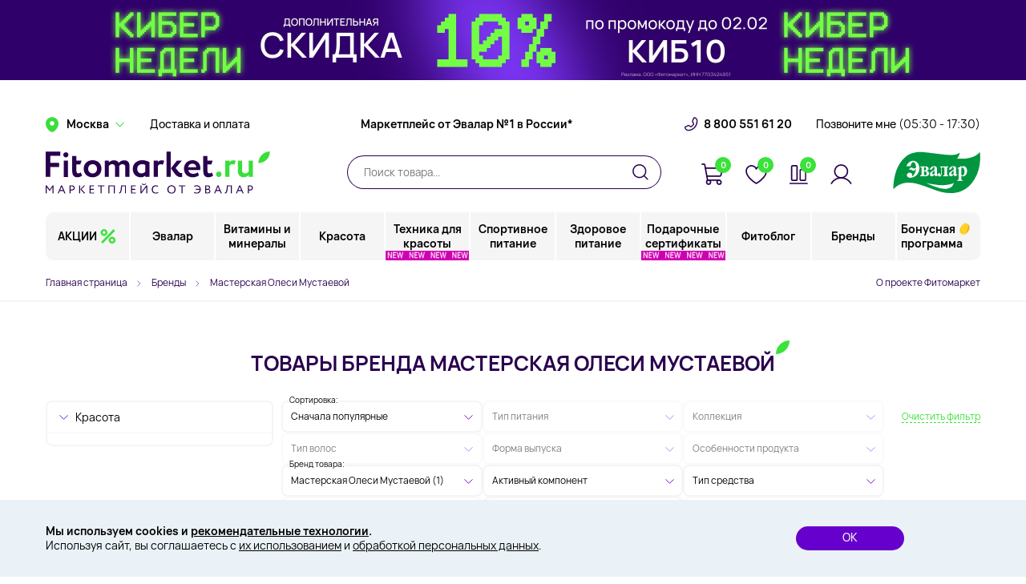

--- FILE ---
content_type: text/html; charset=UTF-8
request_url: https://fitomarket.ru/brands/masterskaya_olesi_mustaevoy/
body_size: 37709
content:
<!DOCTYPE html>
<html lang="ru">
<head>
    <meta http-equiv="Content-Type" content="text/html; charset=UTF-8">
    <meta name="viewport" content="width=device-width, initial-scale=1.0">
    <title>
        Мастерская Олеси Мустаевой - цены, купить в интернет-магазине «Фитомаркет» с доставкой        </title>
    <meta name="keywords" content="Мастерская Олеси Мустаевой - цены, купить в интернет-магазине «Фитомаркет» с доставкой" />
<meta name="description" content="Мастерская Олеси Мустаевой - цены, купить в интернет-магазине «Фитомаркет» с доставкой ✔ Безопасность и гарантия качества ✔ Оперативная доставка: по Москве и всей России! " />
<link rel="stylesheet" type="text/css" href="/build/skeleton.c28008b9.css" /><link rel="stylesheet" type="text/css" href="/build/app.d72ea505.css" /><link rel="stylesheet" type="text/css" href="/build/libs.0ae23fd3.css" />    <link rel="apple-touch-icon" sizes="180x180" href="/local/templates/fitomarket/images/favicon/apple-touch-icon.png">
    <link rel="icon" type="image/png" sizes="32x32" href="/local/templates/fitomarket/images/favicon/favicon-32x32.png">
    <link rel="icon" type="image/png" sizes="16x16" href="/local/templates/fitomarket/images/favicon/favicon-16x16.png">
    <link rel="manifest" href="/local/templates/fitomarket/images/favicon/site.webmanifest">
    <link rel="mask-icon" href="/local/templates/fitomarket/images/favicon/safari-pinned-tab.svg" color="#5bbad5">
    <meta name="msapplication-TileColor" content="#da532c">
    <meta name="msapplication-TileImage" content="/local/templates/fitomarket/images/favicon/mstile-144x144.png">
    <meta name="theme-color" content="#ffffff">
    <meta name="yandex-verification" content="b578f8ff993ba372" />
    </head>
<body>
    <!-- Evalar Tag Manager (noscript) -->
    <noscript><iframe src="https://servergtm.evalar.ru/ns.html?id=GTM-PWNGZHS"
                      height="0" width="0" style="display:none;visibility:hidden"></iframe></noscript>
    <!-- End Evalar Tag Manager (noscript) -->
<div id="app">
    <product-quick-view></product-quick-view>
    <one-click-buy></one-click-buy>

    
    <div class="header-banner_upper-spacer"></div>
    <a href="/special_offers/kiber-nedeli-skidka-10-po-promokodu-kib10/?erid=2VSb5yNGmUD" class="header-banner_upper" style="background:#30006A;"
       data-id="264476" data-name="Кибер недели! Скидка 10% по промокоду киб10">
        <img class="header-banner_upper--desktop" src="/upload/iblock/308/dxn306x5djc1vd47ayxg0mcj5bgthy6f.jpg" alt="">
        <img class="header-banner_upper--mobile" src="/upload/iblock/263/zgj79cm2nkt7mm9hqj1jtyegvjl25hyw.jpg" alt="">
    </a>

    <header>
        <div class="header-first-row">
            <div class="container">
                <location-picker></location-picker>
                <a href="/help/dostavka_i_oplata/" class="header-first-row__link header-first-row__delivery">Доставка и оплата</a>
                <div class="header-first-row__slogan">Маркетплейс от Эвалар №1 в России*</div>
                <a href="tel:+78005516120" class="header-first-row__phone">8 800 551 61 20</a>
                <call-me-link :time="'08:30 - 20:30'"></call-me-link>
            </div>
        </div>
        <div class="header-second-row">
            <div class="container">
                <a href="/" class="header-second-row__logo" title="Fitomarket.ru"></a>
                <search-header>
                                    </search-header>
                <div class="header-second-row__buttons">
                    <cart-button :classes="'header-second-row__button button--cart'" :link="'/personal/cart/'"></cart-button>
                    <favorites-button :classes="'header-second-row__button button--favorite'"
                                      :link="'/personal/favorite/'"></favorites-button>
                    <comparison-button :classes="'header-second-row__button button--compare'"
                                       :link="'/personal/compare/'"></comparison-button>
                    <personal-button :classes="'header-second-row__button button--personal'" :link="'/personal/'"
                                     token="fd145d61209de1cf5a7fc56822.eTltLecC_ujTANzZT6v-y89NjGCR1gzJtT81vm3XyYo.NmMrHItDlZDkQpC-NcG0-awv1A3ApkW9xWp2-T-kmtVNdAl4hFWqsrtFiQ" :authorized="false"></personal-button>
                </div>
                <a href="/catalog/evalar/" class="header-second-row__evalar-logo"></a>
                <call-me-link mobile="Y"></call-me-link>
            </div>
        </div>
        <div class="header-third-row">
            <div class="container">
                
<main-menu favtoken="6b09f37b9d8b2e8ead0305018e.ObCT72TCsaalZkTVNWzUIGz97nfnndjr9NRlfAyByLY.T9aknyLvwc3QVDHtBFW7eCvJiQGz_5SvkoUkN3i2gu9LiNyoFZrbnskjBQ" comparetoken="a6d26.xL1vjGId-tk7Th-NyKVYLqTbNQSXMffmFuAIXKq3pYY.kflY-gkwsKprHTK9rN8pWcGqeVHIZJ-EWrhbP8HH9c2c2j-9W2qQvHUCaA" authorizetoken="fd145d61209de1cf5a7fc56822.eTltLecC_ujTANzZT6v-y89NjGCR1gzJtT81vm3XyYo.NmMrHItDlZDkQpC-NcG0-awv1A3ApkW9xWp2-T-kmtVNdAl4hFWqsrtFiQ" :authorized="false"></main-menu>            </div>
        </div>
            </header>

            <section-slider></section-slider>
            <breadcrumbs></breadcrumbs>
        <div class="container">
                    <h1 class="h1--centered"><span>Товары бренда Мастерская Олеси Мустаевой</span></h1>
        
            <div class="row">
        <div class="col-lg-3 col-md-4 d-none d-md-block">
    <catalog-menu></catalog-menu>
</div>
        <div class="col-lg-9 col-md-8">
                        <catalog-filter></catalog-filter>

<div id="catalog">
    <catalog-products-list lazy-id="catalog" token="11c27bcc11dae5eea9dd.E6f3Ci5kVVoZlAyTeM75XpzK60DxNbN2fIfZItjEQbw.QdGcXBgCPBNp-0rGVamJNei-pCq0DPIiDL67fZuRGd9R37R8ViI4N3L6aw" section="" />
</div>
        </div>
                    <div class="col-12">
                <div class="seo-text">
                    <h2>Мастерская Олеси Мустаевой</h2>

<p><b>Мастерская Олеси Мустаевой </b>– российский бренд авторской косметики и бытовой химии, в ассортименте которого представлены средства на основе натуральных ингредиентов. Компания была основана в 2010 году технологом Олесей Мустаевой. Бренд регулярно участвовал в российских и зарубежных конкурсах и выставках, неоднократно получая призовые места и награды. Так, например, в 2020 году Мастерская Олеси Мустаевой стала победителем «Organic Clean Awards» сразу в пяти номинациях. </p>

<h2>Концепция и принципы бренда</h2>

<p>Олеся Мустаева лично и вся ее команда считают, что качественный уход с активными компонентами с доказанной эффективностью должен быть доступен каждому. Компания выпускает натуральную уходовую косметику с чистыми составами и эффективными формулами в среднем ценовом диапазоне. Все средства производятся из органического сырья, отмеченного сертификатами ECOCERT и COSMOS, по уникальным авторским рецептурам на собственном высокотехнологичном оборудовании с соблюдением строгих стандартов GMP. Продукты регулярно проходят дерматологические тесты в независимых лабораториях.</p>
<p>Мастерская Олеси Мустаевой заботится не только о потребителе, но и об окружающей среде. Стеклянные флаконы, тубы из алюминия, HDPE флаконы подлежат вторичной переработке. Производственные процессы экологичны, что позволяет снизить нагрузку на окружающую среду, ведь при работе с натуральным сырьем не выделяется токсичных соединений и веществ.  </p>

<h2>Ассортимент бренда</h2>

<p>Мастерская Олеси Мустаевой предлагает несколько линеек органической косметики. </p>
<ol>

<li><b>Lavender.</b> Твердый шампунь-концентрат с серой, аминокислотами и аллантоином бережно очищает волосы и увлажняет их, а также успокаивает чувствительную кожу головы. Очищающий гель с алоэ вера и чередой мягко удаляет с поверхности кожи загрязнения и декоративную косметику и может помочь уменьшить количество высыпаний. Бальзам для губ может быть полезен для смягчения и регенерации при сухости и трещинках. </li>

<li><b>Rose.</b> Сыворотка с пептидами шелка, мочевиной и церамидами может способствовать глубокому увлажнению кожи и активной клеточной регенерации. Скраб для тела с протеинами шелка и эфирным маслом розы отшелушивает ороговевший слой, делая кожу мягкой и бархатистой. </li>

<li><b>Облепиховая серия.</b> Крем для рук, обогащенный аминокислотами, ухаживает за кожей рук, ногтями и кутикулой и может помочь справиться с сухостью. Шампунь и кондиционер с маслами облепихи и арганы направлены на сохранение структуры волос и придание им мягкости. </li>

<li><b>Sensitive.</b> Особая серия для чувствительной кожи. Гидрофильное масло на основе сладкого миндаля поможет сделать умывание комфортным даже при повышенной жесткости воды. Бисаболол способствует смягчению кожи, а пробиотик – поддержке микробиома. </li>

<li><b>Она Иная.</b> Энзимный пилинг без абразивных частиц с азелоглицином и комплексом растительных экстрактов бережно отшелушивает кожу и может способствовать нормализации выработки себума. Тоник-антистресс на основе гидролата жасмина может быть полезен для выравнивания тона кожи, устранения покраснения и увлажнения. </li>

<li><b>Safsu.</b> Серия косметики для дома и антибактериальных лосьонов для рук на бесспиртовой основе. Чистящие и моющие средства справляются с загрязнениями и не пересушивают кожу. </li>
</ol>
<p>Купить продукцию Мастерская Олеси Мустаевой можно в интернет-магазине «Фитомаркет». В каталоге представлены лучшие позиции бренда по привлекательным ценам. При заказе на сумму от 999 рублей действует бесплатная доставка.</p>



                </div>
            </div>
            </div>

</div>
<div class="footer--before"></div>
<footer itemscope itemtype="http://schema.org/Organization">
    <div class="container">
        <div class="footer__first-row">
            <div class="footer__logo-wrapper">
                <a href="/" class="footer__logo"></a>
                <div class="footer__app-buttons">
                    <a class="footer__app-button app-button__appstore"
                       href="https://redirect.appmetrica.yandex.com/serve/821419260420051453"
                       title="Наше приложение в AppStore"></a>
                    <a class="footer__app-button app-button__gplay"
                       href="https://redirect.appmetrica.yandex.com/serve/821419260420051453"
                       title="Наше приложение в GooglePlay"></a>
                </div>
            </div>
            <div class="footer__pros">
                <div class="footer__pros-block footer__pros--icon1">34 года знаний и опыта</div>
                <div class="footer__pros-block footer__pros--icon2">Независимые лаборатории</div>
                <div class="footer__pros-block footer__pros--icon3">Экспертная проверка</div>
                <div class="footer__pros-block footer__pros--icon4">Консультация нутрициолога</div>
            </div>
        </div>
        <div class="footer__divider"></div>
        <div class="row">
            <footer-menu></footer-menu>
            <div class="col-lg-3 col-md-5 col-12" itemscope itemtype="http://schema.org/LocalBusiness">
                <div class="row">
                    <div class="col-lg-12 col-12">
                        <footer-subscribe source="Подвал"></footer-subscribe>
                    </div>
                    <div class="col-md-12 col-sm-6 col-12">
                        <p class="footer__phone-title">Горячая линия для РФ (
                            <time itemprop="openingHours">
                                <time-graph :time="'08:30 - 20:30'"></time-graph>
                            </time>
                            ):
                        </p>
                        <p class="footer__phone">
                            <a href="tel:+78005516120" itemprop="telephone">8 800 551 61 20</a>
                        </p>
                    </div>
                    <div class="col-md-12 col-sm-6 col-12">
                        <p class="footer__phone-title">Для стран СНГ (
                            <time itemprop="openingHours">
                                <time-graph :time="'08:30 - 20:30'"></time-graph>
                            </time>
                            ):
                        </p>
                        <p class="footer__phone">
                            <a href="tel:+74951271277" itemprop="telephone">8 495 127 12 77</a>
                        </p>
                                            </div>
                    <div class="col-12">
                        <p class="footer__phone-title" itemprop="address" itemscope
                           itemtype="http://schema.org/PostalAddress"><span itemprop="postalCode">123112</span>, <span
                                    itemprop="addressLocality">Москва</span> <span itemprop="streetAddress">Наб. Пресненская, Д. 12, Ком. А2</span>
                        </p>
                        <div class="footer__social-block">
                            <a href="https://t.me/fitomarket_ru?utm_source=telegram&utm_medium=tg&utm_campaign=site_footer" class="footer__social-item social--tg"></a>
                            <a href="https://vk.com/fitomarketru" class="footer__social-item social--vk"></a>
                            <a href="https://www.ok.ru/group/53738928406711"
                               class="footer__social-item social--ok"></a>
                            <a href="https://www.youtube.com/channel/UCs1D9i8okZxUYv22AQVFEQQ"
                               class="footer__social-item social--yt"></a>
                        </div>
                    </div>
                </div>
            </div>
        </div>
        <div class="row align-items-center">
            <div class="col-12 col-md-7 col-lg-6">
                <div class="row">
                    <div class="col-12 col-sm-6 order-2 order-sm-1">
                        <p class="footer__disclaimer">© <span itemprop="name">«Интернет-магазин «ФИТОМАРКЕТ» - <br>товары для здоровья и красоты»</span>,
                            <br>2026 Все права защищены</p>
                    </div>
                    <div class="col-12 col-sm-6 order-1 order-sm-2">
                        <p class="footer__disclaimer">*<span itemprop="name">Эвалар – марка №1 в России</span> по данным АО «Группа ДСМ» за 1 квартал 2025 г. по объему продаж в стоимостном выражении среди производителей БАД (без учета СТМ).</p>
                    </div>
                </div>
            </div>
            <div class="col-12 col-md-5 col-lg-3">
                <div class="footer__paysystems">
                    <div class="footer__paysys paysys--visa"></div>
                    <div class="footer__paysys paysys--mc"></div>
                    <div class="footer__paysys paysys--mir"></div>
                    <div class="footer__paysys paysys--yandex"></div>
                </div>
            </div>
        </div>
    </div>
</footer>

    <cookies-modal></cookies-modal>

</div>
<div id="PromiseConfirm" class="alert-modal">
    <div class="alert-modal__dialog" role="document">
        <div class="alert-modal__content">
            <div class="alert-modal__header">
            </div>
            <div class="alert-modal__body">
            </div>
            <div class="alert-modal__footer">
                <button type="button" class="btn-medium btn-orange alert-modal__resolve">Да</button>
                <button type="button" class="btn-medium btn-gray alert-modal__reject">Нет</button>
            </div>
        </div>
    </div>
</div>

<div id="PromiseAlert" class="alert-modal">
    <div class="alert-modal__dialog" role="document">
        <div class="alert-modal__content">
            <div class="alert-modal__header">
            </div>
            <div class="alert-modal__body">
            </div>
            <div class="alert-modal__footer">
                <button type="button" class="btn-medium btn-orange alert-modal__close">Закрыть</button>
            </div>
        </div>
    </div>
</div>


<script type="text/template" id="tokenCartVueRegister">["a9ac51696c3476.DQWfGbdCb93mGns_3OuCZFFX0LOrnVE2GipKf4mvnKM.PT33ePwgP6-hdEtSkI7NITYk5enzyiZ7Kk0bGcr8-OZ_R9pcjy8FkaNwEA"]</script><script type="text/template" id="tokenComparisonVueRegister">["a6d26.xL1vjGId-tk7Th-NyKVYLqTbNQSXMffmFuAIXKq3pYY.kflY-gkwsKprHTK9rN8pWcGqeVHIZJ-EWrhbP8HH9c2c2j-9W2qQvHUCaA"]</script><script type="text/template" id="tokenFavoritesVueRegister">["eaf.Qqe9VJ1CbBzInt6OYVcz-dCU-0shKrecCasXPHLMpDY.NMGKJNtvHHe9rKu2UG5coZegnD11SPvYb_pWdwb77m8wn_IT7BoGJKTbnw"]</script><script type="text/template" id="tokenHeaderBonusVueRegister">["9b6ef53fd4f36b4878a320f2f1540b.XZw2gJEsdJSM-kfAw8vGcBtB-qOORWX_zMF8fCAOPc0.K-Zf5ft2LKT6oAOB8rOIJFAkn5bscCTHgoM5KmtZTo4LxUDU2FsM0OauHg"]</script><script type="text/template" id="tokenQuickViewVueRegister">["9ec7f6acacb28.LJsz_2zzgSSvJvvibIWMsU5BHC8DeupfbbajGpPIgMs.QaxypzzE11PlFpWLW8rDiSM2VhhpLa8TAMOQbfuwzJxI_wuGALDUfM18mA"]</script><script type="text/template" id="tokenPersonalPageVueRegister">["70a.QuCqkgY9x14HZGH97ACRDnN3Wb0wBCHNESHd4sdcMF8.E4Lion93lw9EEgO23lPLRz45AdIAM231QWKkmpUXZjEJgtvqf1m_EEQ2Bg"]</script><script type="text/template" id="saleOrderAjaxTokenVueRegister">["3893f4ea833c46ac6d9a3ac06e7e17f4"]</script><script type="text/template" id="sDeliveryTokenVueRegister">["ec4c221059469a85783d4b85e553.W0S2KggZ0r5n7QamBljVeUJvbHhveSY56Oj6Z634De8.bCHzSU1hs_wfilnidTq7QA8lHhYON00AuMWLMpyhR7piaeRcQSiI_S6_bQ"]</script><script type="text/template" id="sProductInArticleTokenVueRegister">["4d74cd15.J5n6RcHoahV5EOgBDASrgVRMJSBITiUCEerEGHES2zc.ePe-PIOZKFcVaYJqZWbq9gsnZEkiC0BIea-NdyNQ6VoS8ZYMudE4ZhZm2A"]</script><script type="text/template" id="sSubscribeTokenVueRegister">["50d3dde0cb8b07a.zgfO7uw5A-5svPYcQ3hy93qaaQwHXMtvpfwW--iz2Sg.-kCIsdVue4cFjLd_dxxGlS-jEzRVKLEM8Lh3lK_yqhusafuJs21EgB3Nxg"]</script><script type="text/template" id="sSearchTokenVueRegister">["dcf653de7d2.qkxxYL93Z3p9kR7w6aul4W6ymuSUp80McfpVadpvOpg.6x0TDccbNhUyplmauubCkCXDrtWs1aE7IIxkMLM1fKGSdQAviyIyGBLeVw"]</script><script type="text/template" id="arPresentsForCardsVueRegister">{"IDS":{"168772":"260570","168774":"260570","168778":"260570","168779":"260570","168780":"260570","168781":"260570","168784":"260570","168785":"260570","168791":"260570","168803":"260570","168804":"260570","168805":"260570","168806":"260570","168807":"260570","168808":"260570","168811":"260570","168813":"260570","168814":"260570","168819":"260570","168827":"260570","168828":"260570","168829":"260570","168830":"260570","168839":"260570","168840":"260570","168844":"260570","168852":"260570","168859":"260570","168862":"260570","175746":"260570","260146":"260570","260147":"260570","260148":"260570","260149":"260570","260150":"260570","260151":"260570","260152":"260570","260153":"260570","257559":"257711","257560":"257711","257561":"257711","257562":"257711","257563":"257711","257564":"257711","257565":"257711","257566":"257711","257567":"257711","257568":"257711","257569":"257711","257570":"257711","257571":"257711","257572":"257711","260973":"257711","260974":"257711","261273":"257711","261274":"257711","143220":"261247","143222":"261247","143223":"261247","143225":"261247","143227":"261247","143228":"261247","143229":"261247","143231":"261247","143232":"261247","143233":"261247","143234":"261247","143237":"261247","143240":"261247","143241":"261247","143242":"261247","143247":"261247","148566":"261247","179846":"261247","179847":"261247","179848":"261247","179850":"261247","179851":"261247","250942":"261247","250943":"261247","261235":"261247","261236":"261247","261237":"261247","261238":"261247","145137":"261232","145139":"261232","145140":"261232","145157":"261232","145158":"261232","145161":"261232","145164":"261232","145165":"261232","145166":"261232","145167":"261232","145169":"261232","145172":"261232","145173":"261232","145174":"261232","145175":"261232","145176":"261232","145177":"261232","145178":"261232","145179":"261232","145180":"261232","145182":"261232","145184":"261232","145185":"261232","145187":"261232","145188":"261232","145189":"261232","145190":"261232","145191":"261232","145194":"261232","145195":"261232","145197":"261232","145198":"261232","145199":"261232","147430":"261232","147463":"261232","147465":"261232","147478":"261232","147479":"261232","147485":"261232","148011":"261232","148012":"261232","148013":"261232","148796":"261232","148797":"261232","148798":"261232","148799":"261232","150346":"261232","176323":"261232","176330":"261232","176331":"261232","176334":"261232","176335":"261232","176336":"261232","176337":"261232","176338":"261232","176340":"261232","176341":"261232","176343":"261232","176346":"261232","176347":"261232","176349":"261232","176350":"261232","176351":"261232","176352":"261232","176354":"261232","176355":"261232","176368":"261232","176371":"261232","176373":"261232","144735":"256836","144737":"256836","145115":"256836","145116":"256836","145119":"256836","145131":"256836","145132":"256836","145133":"256836","148698":"256836","148700":"256836","148701":"256836","148703":"256836","148704":"256836","148705":"256836","148711":"256836","148712":"256836","148713":"256836","148714":"256836","148715":"256836","148716":"256836","148722":"256836","148724":"256836","148725":"256836","148727":"256836","148787":"256836","148788":"256836","176230":"256836","176231":"256836","176232":"256836","176234":"256836","176236":"256836","176237":"256836","176238":"256836","176240":"256836","176241":"256836","176245":"256836","176246":"256836","176250":"256836","176251":"256836","176253":"256836","176256":"256836","176257":"256836","176258":"256836","176259":"256836","176261":"256836","176262":"256836","176263":"256836","176264":"256836","176265":"256836","176267":"256836","176268":"256836","176269":"256836","176271":"256836","176275":"256836","176276":"256836","176277":"256836","176280":"256836","256835":"256836","256840":"256836","260066":"256836","260067":"256836","260068":"256836","260069":"256836","260070":"256836","260071":"256836","260072":"256836","260073":"256836","260074":"256836","260075":"256836","260076":"256836","264527":"256836","144264":"252332","145708":"252332","145709":"252332","145710":"252332","145711":"252332","151519":"252332","251203":"251333","251204":"251333","251205":"251333","251206":"251333","251207":"251333","251208":"251333","251209":"251333","251210":"251333","251211":"251333","251212":"251333","251213":"251333","251214":"251333","251215":"251333","251216":"251333","251230":"251333","251231":"251333","251232":"251333","256875":"251333","256876":"251333","256877":"251333","258305":"251333","258306":"251333","258307":"251333","260578":"251333","149246":"251351","149249":"251351","149250":"251351","149251":"251351","149252":"251351","149253":"251351","149254":"251351","149255":"251351","149257":"251351","149258":"251351","149260":"251351","149261":"251351","149262":"251351","149263":"251351","149264":"251351","149265":"251351","149266":"251351","149267":"251351","149269":"251351","149270":"251351","149271":"251351","149273":"251351","149274":"251351","149275":"251351","149276":"251351","149277":"251351","149279":"251351","149280":"251351","149281":"251351","149282":"251351","149283":"251351","149286":"251351","149288":"251351","149289":"251351","149290":"251351","149291":"251351","149292":"251351","149293":"251351","149294":"251351","149295":"251351","149297":"251351","149298":"251351","149299":"251351","149301":"251351","149302":"251351","149303":"251351","149304":"251351","149305":"251351","149307":"251351","149308":"251351","149310":"251351","149311":"251351","149312":"251351","149313":"251351","149314":"251351","149315":"251351","149316":"251351","149317":"251351","149318":"251351","149319":"251351","149320":"251351","150009":"251351","150010":"251351","150011":"251351","150012":"251351","150013":"251351","150014":"251351","150015":"251351","152404":"251351","152406":"251351","152407":"251351","152408":"251351","152409":"251351","152410":"251351","152412":"251351","152413":"251351","152414":"251351","152415":"251351","152416":"251351","152417":"251351","143852":"259923","143853":"259923","143854":"259923","143855":"259923","143857":"259923","143859":"259923","143860":"259923","143863":"259923","143864":"259923","143865":"259923","143866":"259923","143867":"259923","143868":"259923","143869":"259923","151403":"259923","152427":"259923","251194":"259923","251195":"259923","251196":"259923","257966":"259923","148082":"180125","148085":"180125","148087":"180125","148088":"180125","148089":"180125","148090":"180125","148091":"180125","148092":"180125","148093":"180125","148095":"180125","148096":"180125","148097":"180125","148098":"180125","148099":"180125","148100":"180125","148101":"180125","148102":"180125","148103":"180125","148104":"180125","148105":"180125","148106":"180125","148107":"180125","148108":"180125","148109":"180125","148110":"180125","148111":"180125","148112":"180125","148113":"180125","148114":"180125","148115":"180125","148116":"180125","148117":"180125","148118":"180125","148119":"180125","148120":"180125","148121":"180125","148122":"180125","148123":"180125","148124":"180125","148125":"180125","148126":"180125","148127":"180125","148128":"180125","148129":"180125","148130":"180125","148131":"180125","148132":"180125","148133":"180125","148134":"180125","148135":"180125","148151":"180125","148152":"180125","148411":"180125","148416":"180125","148417":"180125","148418":"180125","148419":"180125","148422":"180125","148423":"180125","148445":"180125","148446":"180125","148449":"180125","148450":"180125","148451":"180125","148452":"180125","148453":"180125","148454":"180125","148596":"180125","148597":"180125","148598":"180125","148599":"180125","148600":"180125","148601":"180125","148964":"180125","148965":"180125","148966":"180125","148967":"180125","148968":"180125","148969":"180125","148970":"180125","148971":"180125","150347":"180125","150348":"180125","150349":"180125","150350":"180125","150351":"180125","150353":"180125","150354":"180125","150355":"180125","150356":"180125","150357":"180125","150358":"180125","150359":"180125","150360":"180125","150361":"180125","150362":"180125","150363":"180125","150364":"180125","150365":"180125","150366":"180125","150367":"180125","150368":"180125","151858":"180125","151859":"180125","151860":"180125","151861":"180125","151863":"180125","151864":"180125","151865":"180125","151866":"180125","151867":"180125","151868":"180125","151869":"180125","151871":"180125","151872":"180125","151875":"180125","151876":"180125","151877":"180125","151878":"180125","151879":"180125","151880":"180125","151881":"180125","151882":"180125","151883":"180125","151884":"180125","151886":"180125","151887":"180125","151888":"180125","151889":"180125","151890":"180125","151891":"180125","151908":"180125","151909":"180125","151910":"180125","151911":"180125","151912":"180125","151913":"180125","151914":"180125","180126":"180125","254976":"180125","255583":"180125","255584":"180125","255585":"180125","256860":"180125","142231":"258215","142232":"258215","142237":"258215","142238":"258215","142239":"258215","142240":"258215","142242":"258215","142243":"258215","142248":"258215","142253":"258215","142264":"258215","142265":"258215","142266":"258215","142267":"258215","142268":"258215","146538":"258215","150412":"258215","151602":"258215","151604":"258215","166771":"258215","174691":"258215","174692":"258215","174694":"258215","174695":"258215","174700":"258215","260035":"258215","260036":"258215","260038":"258215","260039":"258215","142269":"258216","142272":"258216","142273":"258216","142274":"258216","142277":"258216","142278":"258216","142279":"258216","142281":"258216","142282":"258216","142287":"258216","142288":"258216","142290":"258216","142291":"258216","142292":"258216","142294":"258216","144419":"258216","144420":"258216","144423":"258216","151597":"258216","254693":"258216","254694":"258216"},"PRESENTS":{"180125":{"NAME":"Подарок Care Шампунь увлажняющий, 250 мл, OLLIN","LINK":"\/specials\/podarok_pri_pokupke_produktov_ollin_na_1000_rubley\/","PICTURE":"\/upload\/iblock\/c77\/bmft86k6u4kcjsa5iihd1aiist4tv408.jpg"},"251333":{"NAME":"Подарок Camomilla Blu Масло для душа для сверхчувствительной, атопичной кожи Shower oil atopy-prone skin, 50 мл","LINK":"\/specials\/podarok-ot-camomilla-blu\/","PICTURE":"\/upload\/iblock\/471\/5whrarr7azx1gge7ll4e7xbrwx0w6e1m.jpg"},"251351":{"NAME":"Подарок косметичка Bioderma Atoderm","LINK":"\/specials\/podarok-ot-bioderma\/","PICTURE":"\/upload\/iblock\/225\/qo1rcd251sk5xtp1wp92xzg0r0tclcpw.jpg"},"252332":{"NAME":"Подарок Зубная щетка детская CS smart 5 , Curaprox","LINK":"\/specials\/curaprox\/","PICTURE":"\/upload\/iblock\/e4f\/nghel46inpyde3cl7ruo8299gkk4zefo.jpg"},"256836":{"NAME":"Подарок FRUDIA Крем для рук c кактусом (30г)","LINK":"\/specials\/podarok-ot-frudia\/","PICTURE":"\/upload\/iblock\/86e\/sguhejpbl6lqyicphgf1a0ow1kpv3ino.png"},"257711":{"NAME":"Подарок Мягкая увлажняющая пенка для очищения лица и глаз 160 мл, Somelove","LINK":"\/specials\/podarok-ot-somelove\/","PICTURE":"\/upload\/iblock\/754\/5crbh6n669kknuuy5dui74sph2u2r7if.png"},"258215":{"NAME":"Подарок Питательный крем для лица, рук и тела 75 мл, Himalaya Herbals","LINK":"\/specials\/podarok-ot-himalaya-herbals\/","PICTURE":"\/upload\/iblock\/1f0\/pik8apofjmp3nsvdvc19j11r6jhnmq8t.jpg"},"258216":{"NAME":"Подарок Осветляющий крем, выравнивающий тон кожи 3-в-1, 100 мл, Swiss Image","LINK":"\/specials\/podarok_za_pokupku_lyubogo_produkta_brenda_swiss_image\/","PICTURE":"\/upload\/iblock\/5ce\/8g6v7q4s1og1c850qkp7htwskyfei32n.jpg"},"259923":{"NAME":"Подарок Ополаскиватель для полости рта &quot;Уход за деснами&quot; Mouthwash Gum Protection, 50 мл, Biorepair","LINK":"\/specials\/podarok-ot-biorepair\/","PICTURE":"\/upload\/iblock\/153\/98mrdg3nhtlw3ulhl73onyc5aoomf5ez.png"},"260570":{"NAME":"Подарок Интенсивная ампульная сыворотка с Бета-Глюканом, коллагеном и гиалуроновой кислотой, 35 мл, OrganicTai","LINK":"\/specials\/podarok-ot-organictai\/","PICTURE":"\/upload\/iblock\/d8b\/ulb2ogtrv1krnsm0azo073vanb0nkaom.jpg"},"261231":{"NAME":"Подарок LIMONI Маска для лица увлажняющая с гиалуроновой кислотой Hyaluronic Ultra Moisture Mask 23гр","LINK":"\/specials\/podarok-ot-limoni\/","PICTURE":"\/upload\/iblock\/602\/okcjuun5smiu2ri8e68g2cp4pfmlkvs6.png"},"261232":{"NAME":"Подарок Патчи для век увлажняющие Aqumax Eye Patch 30 шт, Limoni","LINK":"\/specials\/podarok-ot-limoni\/","PICTURE":"\/upload\/iblock\/30c\/zx2ocfy711xx8wmsr2w2j0aathv6abwe.png"},"261247":{"NAME":"Подарок Железа бисглицинат хелатный 480 мг, 60 капсул","LINK":"\/specials\/risingstar-darit-podarok\/","PICTURE":"\/upload\/iblock\/f3b\/yxrm22grg637hphxs9z34gm3rwon1w4v.png"}}}</script><script type="text/template" id="sCertActivationVueRegister">["8eabf5dfdb3cc62475abd96.9ozNF96ZifTSizmv8EP1sBOpU09Xam-GQRkt28X73N8.nOOlYu3MuLuR-Wj7w3Sj71jnFAc0Lin2MlQevLfNhOah5qYlucnusv_CWg"]</script><script type="text/template" id="sUserCertLKVueRegister">["3852a016bc1c28a42bb6b39452e63.XAZXElhQ9lo0UdFP3HjO9lDuUKSDKcUZs7QI3o3Bkeo.F0EEaiw2uRtMH7UBty-EmTOpFNfPaLZdh_o5u8O2-KAwdwJxDyagH18k6Q"]</script><script type="text/template" id="sOrderRepeatTokenVueRegister">["ac5ba81636d46.TNoG7rjO-wL3BUdoPPGohkYvvSn6ninoDo5YGAAGYzc.Ge9luouhvW6wdCsgaq7bzglC63qKqHmeRs0HQE1SJ3F9lTW655SyXZx9JA"]</script><script type="text/template" id="LocationPickerVueRegister">{"SELECTED_LOCATION":{"name":"Москва","visibleName":"Москва","code":"0000073738","countryId":"0000028023"},"T":"39.Qd6rYAOf06c_gXCzmGk_dKlovTs0Lr1cox_HniZjUPQ.BufGNnftuOUOtSPb1FFTQ9or90FGXooazXK_7xMkF8URtNsLWvmhw3XiKQ"}</script><script type="text/template" id="mainMenuVueRegister">[{"name":"АКЦИИ","link":"\/special_offers\/","active":null,"image":"\/upload\/iblock\/e29\/1sglb6xgv4hhvee8rj2gascyka2bwh15.png","additionalClass":" ","children":[[{"name":"Все акции и спецпредложения","link":"\/special_offers\/","image":"\/upload\/iblock\/e29\/1sglb6xgv4hhvee8rj2gascyka2bwh15.png","children":[]},{"name":"Подарок за покупку","link":"\/specials\/","image":"\/upload\/iblock\/818\/re9hsmq98vykemg03nv0s7a6tsk9c5ir.png","children":[]},{"name":"Товары с истекающим сроком годности","link":"\/catalog\/utsenka\/istekayushchiy_srok_godnosti\/","image":"\/upload\/iblock\/afa\/gz3dz7xi85n960ro9ksnh11ux9mtrhxp.png","children":[]},{"name":"Товары с нарушенной упаковкой","link":"\/catalog\/utsenka\/narushennaya_upakovka\/","image":"\/upload\/iblock\/eb9\/7d6ljut5snz2v3z2k2576fvdnncvxr0q.png","children":[]},{"name":"Горячие скидки","link":"\/hot_discounts\/","image":"\/upload\/imgs\/hot_discounts.png","children":[]}]],"brands":[]},{"name":"Эвалар","link":"\/catalog\/evalar\/","active":null,"image":"\/upload\/iblock\/acc\/lam29fessm6hg1w56wdvap47ngx3rutd.png","additionalClass":" ","children":[[{"name":"Evalar Laboratory","link":"\/catalog\/evalar\/evalar_laboratory\/","image":"\/upload\/iblock\/87d\/62dcdtjjiiex85jfqh11z1ojfj0vfy74.jpg","children":[]},{"name":"Evalar Cosmetics","link":"\/catalog\/evalar\/evalar_cosmetics\/","image":"\/upload\/iblock\/cb6\/czq50g1av0j157apu6g37or3snph1byz.png","children":[]},{"name":"ANTI-AGE","link":"\/catalog\/evalar\/anti_age\/","image":"\/upload\/iblock\/460\/hszmtfown7zl1h3z4l22jzi3g35o0q2k.jpg","children":[]},{"name":"Омега-3\/Рыбий жир","link":"\/catalog\/evalar\/omega_3_rybiy_zhir\/","image":"\/upload\/iblock\/120\/8jo74jn8xs3gfzqfm7vn8kvkkzy76o5i.jpg","children":[]},{"name":"Коллаген","link":"\/catalog\/evalar\/kollagen\/","image":"\/upload\/iblock\/1c1\/nu4loasdq48opof89hey5fz9w5emsvdp.jpg","children":[]},{"name":"Антиоксиданты","link":"\/catalog\/evalar\/antioksidanty_1\/","image":"\/upload\/iblock\/0e0\/1ttxn1pl2jypkj4c294k0snujc101880.jpg","children":[]},{"name":"Кожа, волосы, ногти","link":"\/catalog\/evalar\/kozha_volosy_nogti\/","image":"\/upload\/iblock\/e93\/s535lx45c23n6zuyl9vauawgqtcszf6f.jpg","children":[]},{"name":"Здоровье суставов и костей","link":"\/catalog\/evalar\/zdorove_sustavov_i_kostey\/","image":"\/upload\/iblock\/738\/qfivkebr6cx2cs3cza218bsz818umu5m.jpg","children":[]},{"name":"Здоровье сердца, сосудов, вен","link":"\/catalog\/evalar\/zdorove_serdtsa_sosudov_ven\/","image":"\/upload\/iblock\/01a\/ot4ecow3pegc3l9w7hsnj5d1a1cwvvlj.jpg","children":[]},{"name":"Для иммунитета и в сезон простуд","link":"\/catalog\/evalar\/dlya_immuniteta_i_v_sezon_prostud\/","image":"\/upload\/iblock\/458\/itdjkci2npyvw0beo913w9ngzcpf6aef.jpg","children":[]},{"name":"Грипп, простуда, ОРВИ","link":"\/catalog\/evalar\/gripp_prostuda_orvi\/","image":"\/upload\/iblock\/e11\/a3pjdljs1tz08t55pfnqvspc7mfkli4n.jpg","children":[]},{"name":"Здоровье печени","link":"\/catalog\/evalar\/zdorove_pecheni\/","image":"\/upload\/iblock\/7e1\/hjwdg845pduyhh60o0izwu23277isxag.jpg","children":[]},{"name":"Похудение и контроль веса","link":"\/catalog\/evalar\/pokhudenie_i_kontrol_vesa\/","image":"\/upload\/iblock\/855\/bo3q1y05a9jgvuo63fd0suzb3ng1vv1f.jpg","children":[]}],[{"name":"Сон и антистресс","link":"\/catalog\/evalar\/son_i_antistress\/","image":"\/upload\/iblock\/20b\/nwjfqswcm835lmwz3vk9379i03yhyxqm.jpg","children":[]},{"name":"Витамины и минералы","link":"\/catalog\/evalar\/vitaminy_i_mineraly_1\/","image":"\/upload\/iblock\/09b\/3x9a0ro71lxgjp4gx5n82idsi2bdnx5t.png","children":[]},{"name":"Память и внимание","link":"\/catalog\/evalar\/pamyat_i_vnimanie\/","image":"\/upload\/iblock\/ef9\/p5d6p1f6q119559b22fzfg735yn06hqw.png","children":[]},{"name":"Женское здоровье","link":"\/catalog\/evalar\/zhenskoe_zdorove_1\/","image":"\/upload\/iblock\/43f\/b6t5u0epev4qqu3iht8io7qv0fgj0etz.png","children":[]},{"name":"Мужское здоровье","link":"\/catalog\/evalar\/muzhskoe_zdorove_1\/","image":"\/upload\/iblock\/ab0\/i36g5zfz9rlu66fuiaejvi26egjai93p.png","children":[]},{"name":"Детское здоровье","link":"\/catalog\/evalar\/detskoe_zdorove_1\/","image":"\/upload\/iblock\/e81\/7xln7dukn610vx3yxuvzix03h1sn7eim.png","children":[]},{"name":"Спорт и энергия","link":"\/catalog\/evalar\/sport_i_energiya\/","image":"\/upload\/iblock\/307\/rpqgq6r1m1h8welxltsv1kgscwhlkf12.jpg","children":[]},{"name":"ЖКТ и микрофлора","link":"\/catalog\/evalar\/zhkt_i_mikroflora\/","image":"\/upload\/iblock\/8eb\/535okvbph1r0863azyeq3qtlules4lb4.png","children":[]},{"name":"Эндокринная система","link":"\/catalog\/evalar\/endokrinnaya_sistema\/","image":"\/upload\/iblock\/4ca\/osesbx473feyl0ft74juwspub51cnlwh.png","children":[]},{"name":"Здоровье почек","link":"\/catalog\/evalar\/zdorove_pochek\/","image":"\/upload\/iblock\/9e4\/xezfaysmgjgwr9zd4r045fsa0bo1zcoa.png","children":[]},{"name":"Для беременных","link":"\/catalog\/evalar\/dlya_beremennykh\/","image":"\/upload\/iblock\/c42\/4py79q4l41qfd8ayzally2yc6jaomzgu.png","children":[]},{"name":"Уход за полостью рта","link":"\/catalog\/evalar\/ukhod_za_polostyu_rta\/","image":"\/upload\/iblock\/278\/huelworrlptb0hdu8v8ex32rwvmz29qr.png","children":[]},{"name":"Антисептики","link":"\/catalog\/evalar\/antiseptiki\/","image":"\/upload\/iblock\/bbc\/u6lgkwzmgzhp5zz4oqcfml72looco1ik.png","children":[]},{"name":"Противогрибковые средства","link":"\/catalog\/evalar\/protivogribkovye_sredstva\/","image":"\/upload\/iblock\/bdb\/6eyipotfkip9d6cv45ou2ffj4z1d851e.png","children":[]}]],"brands":[]},{"name":"Витамины и минералы","link":"\/catalog\/vitaminy_i_mineraly\/","active":null,"image":"\/upload\/iblock\/94c\/5zx6dq5bg5d6z2yqm8hkc651wu39bsac.png","additionalClass":" ","children":[[{"name":"Иммуностимуляторы","link":"\/catalog\/vitaminy_i_mineraly\/immunostimulyatory\/","image":"\/upload\/iblock\/3f7\/jj1vgz3a7g1damdj8vroimimz1gjak6x.png","children":[]},{"name":"Похудение","link":"\/catalog\/vitaminy_i_mineraly\/pokhudenie\/","image":"\/upload\/iblock\/06b\/5abuhr23fxp7l1zvgrniwl9onih1as2q.png","children":[]},{"name":"Пептиды","link":"\/catalog\/vitaminy_i_mineraly\/peptidy\/","image":"\/upload\/iblock\/0f1\/qow7ga0s14v2soe9i683xydythlrndis.png","children":[]},{"name":"Аминокислоты","link":"\/catalog\/vitaminy_i_mineraly\/aminokisloty_1\/","image":"\/upload\/iblock\/445\/m5w24lzpalzd8mm55l6nwm0z3mlpap28.png","children":[{"name":"L-теанин","link":"\/catalog\/vitaminy_i_mineraly\/aminokisloty_1\/l_teanin\/","image":"\/upload\/iblock\/66c\/t69n2fmdnn4xz045pghvgz6yz8fde7ap.png"},{"name":"BCAA","link":"\/catalog\/vitaminy_i_mineraly\/aminokisloty_1\/bcaa\/","image":"\/upload\/iblock\/166\/1kcxwbho1cizsw2qv9cwhba9r1qyh4od.png"},{"name":"L-аргинин","link":"\/catalog\/vitaminy_i_mineraly\/aminokisloty_1\/l_arginin\/","image":"\/upload\/iblock\/09e\/ty97likmgmr5i1d7v70u4xu998xklibk.png"},{"name":"L-глютамин","link":"\/catalog\/vitaminy_i_mineraly\/aminokisloty_1\/l_glyutamin\/","image":"\/upload\/iblock\/ef0\/10crgefp79bwuccbgxoe877ujczvcwzj.png"},{"name":"L-глицин","link":"\/catalog\/vitaminy_i_mineraly\/aminokisloty_1\/l_glitsin\/","image":"\/upload\/iblock\/cb7\/nq4ow1us3y4a32er8qowogmamwv4lkuu.png"},{"name":"L-лизин","link":"\/catalog\/vitaminy_i_mineraly\/aminokisloty_1\/l_lizin\/","image":"\/upload\/iblock\/ef8\/jokp7veuay3n5219o58vjvkdeivzj5h7.png"},{"name":"L-карнитин","link":"\/catalog\/vitaminy_i_mineraly\/aminokisloty_1\/l_karnitin_1\/","image":"\/upload\/iblock\/ed6\/10xho6z6kqidno0xlldabup2nvcbzq5p.png"},{"name":"L-тирозин","link":"\/catalog\/vitaminy_i_mineraly\/aminokisloty_1\/l_tirozin\/","image":"\/upload\/iblock\/6e9\/h5ovth57xycnef7e6mkfmufnu5a6x7ng.png"},{"name":"L-триптофан","link":"\/catalog\/vitaminy_i_mineraly\/aminokisloty_1\/l_triptofan\/","image":"\/upload\/iblock\/bcf\/v5fgjpjo6pqbbb1xtf4xtlrftv6oi65y.png"},{"name":"Аминокислотные комплексы","link":"\/catalog\/vitaminy_i_mineraly\/aminokisloty_1\/aminokislotnye_kompleksy\/","image":"\/upload\/iblock\/69f\/s9jepj19a2v1d7dxd1e07lacwu4g3csk.png"},{"name":"L-лейцин","link":"\/catalog\/vitaminy_i_mineraly\/aminokisloty_1\/l_leytsin\/","image":"\/upload\/iblock\/f29\/0zsiap020jeyvzkqlgfouq0sl156cbfi.png"}]}],[{"name":"Антиоксиданты","link":"\/catalog\/vitaminy_i_mineraly\/antioksidanty\/","image":"\/upload\/iblock\/d73\/2d85oesx080lnog7gldza3ei46s9uywi.png","children":[{"name":"Селен","link":"\/catalog\/vitaminy_i_mineraly\/antioksidanty\/selen\/","image":"\/upload\/iblock\/b43\/tuh58b2bdz0heldyh0dcid4hx96lix02.png"},{"name":"Витамин Е","link":"\/catalog\/vitaminy_i_mineraly\/antioksidanty\/vitamin_e\/","image":"\/upload\/iblock\/956\/z8qv9lhly1uqez89olfrfzolh00omuar.png"},{"name":"Витамин С","link":"\/catalog\/vitaminy_i_mineraly\/antioksidanty\/vitamin_s_1\/","image":"\/upload\/iblock\/b28\/ghye31pded2jjv209y1djrnbme955hte.png"},{"name":"Куркумин","link":"\/catalog\/vitaminy_i_mineraly\/antioksidanty\/kurkumin\/","image":"\/upload\/iblock\/43e\/cdwyxunao4lk3utctsihmzduvvupp2zn.png"},{"name":"Лютеин","link":"\/catalog\/vitaminy_i_mineraly\/antioksidanty\/lyutein\/","image":"\/upload\/iblock\/1f9\/ds84l46hfcj5418gbnap28dbui0vdxgb.png"},{"name":"Коэнзим Q10","link":"\/catalog\/vitaminy_i_mineraly\/antioksidanty\/_q10\/","image":"\/upload\/iblock\/c56\/ki9sv5l9voy9dsobxv8imvpd51btk03d.png"},{"name":"Альфа-липоевая кислота","link":"\/catalog\/vitaminy_i_mineraly\/antioksidanty\/alfa_lipoevaya_kislota\/","image":"\/upload\/iblock\/7ef\/n24x9ztodf99t61qwvhqvdmhm44cqxrf.png"},{"name":"Карнозин","link":"\/catalog\/vitaminy_i_mineraly\/antioksidanty\/karnozin\/","image":"\/upload\/iblock\/56c\/qcmocan7z1cdpggvxlcztbctjw5x9o87.png"},{"name":"Ресвератрол","link":"\/catalog\/vitaminy_i_mineraly\/antioksidanty\/resveratrol\/","image":"\/upload\/iblock\/c74\/l1djzzqsnw1hty2401dawlz65zo01sev.png"},{"name":"Спирулина","link":"\/catalog\/vitaminy_i_mineraly\/antioksidanty\/spirulina\/","image":"\/upload\/iblock\/3d1\/mu3vpihy2tpxk0gufj16tjkt1snp7mqt.png"},{"name":"Хлорелла","link":"\/catalog\/vitaminy_i_mineraly\/antioksidanty\/khlorella_1\/","image":"\/upload\/iblock\/102\/gvwknucptak2r8uxsqp94c8enstdqanm.png"},{"name":"Чага","link":"\/catalog\/vitaminy_i_mineraly\/antioksidanty\/chaga\/","image":"\/upload\/iblock\/83b\/st5w2q2p88jf5rr92vyxmkl06agfbxk9.png"}]},{"name":"Кости и суставы","link":"\/catalog\/vitaminy_i_mineraly\/kosti_i_sustavy\/","image":"\/upload\/iblock\/2d0\/tyyk2furc8f411l6uu6xyqjm7xlg6fum.png","children":[{"name":"MSM","link":"\/catalog\/vitaminy_i_mineraly\/kosti_i_sustavy\/msm\/","image":"\/upload\/iblock\/b03\/nwmnyia33egjo40c9cpz9wyqxzws7ha4.png"},{"name":"Глюкозамин и хондроитин","link":"\/catalog\/vitaminy_i_mineraly\/kosti_i_sustavy\/glyukozamin_i_khondroitin\/","image":"\/upload\/iblock\/71c\/whu151j8hy9fz2hqeeespkk3xzaj5gih.png"},{"name":"Коллаген","link":"\/catalog\/vitaminy_i_mineraly\/kosti_i_sustavy\/kollagen\/","image":"\/upload\/iblock\/170\/ha9u4rejhhu826lsc5dr4iyeiyil2984.png"},{"name":"Другие формулы","link":"\/catalog\/vitaminy_i_mineraly\/kosti_i_sustavy\/drugie_formuly\/","image":"\/upload\/iblock\/e99\/7otquhvqy1xsy43x7g8ihllh44samwgp.png"},{"name":"Кальций","link":"\/catalog\/vitaminy_i_mineraly\/kosti_i_sustavy\/kaltsiy_1\/","image":"\/upload\/iblock\/5c2\/qmr5phhjtihqb6hhix94tu8srtlxxs3i.png"}]},{"name":"Рыбий жир и омега","link":"\/catalog\/vitaminy_i_mineraly\/rybiy_zhir_i_omega\/","image":"\/upload\/iblock\/f6f\/ciqltdaihr3mu8lv99uy9al8ytu577t2.png","children":[{"name":"Омега-3, омега-3-6-9","link":"\/catalog\/vitaminy_i_mineraly\/rybiy_zhir_i_omega\/_3_3_6_9\/","image":"\/upload\/iblock\/c67\/urorr39hs5bb58grdzvu8rpnzha37n0g.png"},{"name":"Льняное масло и семена","link":"\/catalog\/vitaminy_i_mineraly\/rybiy_zhir_i_omega\/lnyanoe_maslo_i_semena\/","image":"\/upload\/iblock\/3bb\/r8xrl9707l621dnh6uavoo7wch0qdq6e.png"},{"name":"Конопляное масло и семена","link":"\/catalog\/vitaminy_i_mineraly\/rybiy_zhir_i_omega\/konoplyanoe_maslo_i_semena\/","image":"\/upload\/iblock\/c0c\/qozikljmgjw7r2ek46lt7j2reapnt67s.png"},{"name":"Масло примулы вечерней","link":"\/catalog\/vitaminy_i_mineraly\/rybiy_zhir_i_omega\/maslo_primuly_vecherney\/","image":"\/upload\/iblock\/251\/61xu4sf7q22nsqjuod7cuffwfhe2t3nb.png"},{"name":"Масло черного тмина","link":"\/catalog\/vitaminy_i_mineraly\/rybiy_zhir_i_omega\/maslo_chernogo_tmina\/","image":"\/upload\/iblock\/f9d\/jkt1pzbl8le6tv7r40nfy9e8lwwe91te.png"},{"name":"Рыбий жир","link":"\/catalog\/vitaminy_i_mineraly\/rybiy_zhir_i_omega\/rybiy_zhir\/","image":"\/upload\/iblock\/d4e\/rnkruqx5o962u5ii2fid9gke5mspa6ce.png"}]},{"name":"Для кожи, волос и ногтей","link":"\/catalog\/vitaminy_i_mineraly\/dlya_kozhi_volos_i_nogtey\/","image":"\/upload\/iblock\/daa\/rb7nwhoj6w3l2pq8iv6iahlyvcwab63i.png","children":[{"name":"Коллаген","link":"\/catalog\/vitaminy_i_mineraly\/dlya_kozhi_volos_i_nogtey\/kollagen_1\/","image":"\/upload\/iblock\/367\/fakj6g7urq453fjrsl2yitip6v5xbzi2.png"},{"name":"Гиалуроновая кислота","link":"\/catalog\/vitaminy_i_mineraly\/dlya_kozhi_volos_i_nogtey\/gialuronovaya_kislota\/","image":"\/upload\/iblock\/108\/yjzlmcwcw4dt0epl9761zkg6oxt4w0ix.png"},{"name":"Биотин","link":"\/catalog\/vitaminy_i_mineraly\/dlya_kozhi_volos_i_nogtey\/biotin\/","image":"\/upload\/iblock\/ecf\/ojjvo8uzg9e49xii4k02wwxs1g7lpg7e.jpg"},{"name":"Витаминные комплексы","link":"\/catalog\/vitaminy_i_mineraly\/dlya_kozhi_volos_i_nogtey\/vitaminnye_kompleksy\/","image":"\/upload\/iblock\/122\/41txomho1y3hx8u96i4oct4sd63vl23d.png"}]}],[{"name":"Витамины","link":"\/catalog\/vitaminy_i_mineraly\/vitaminy\/","image":"\/upload\/iblock\/4d7\/f6xuqoctlx4hbktf0bti7087k1jho4s3.png","children":[{"name":"Мультивитамины","link":"\/catalog\/vitaminy_i_mineraly\/vitaminy\/multivitaminy\/","image":"\/upload\/iblock\/de3\/5xyij6bkj0acfbykx9q66dabp4cped29.png"},{"name":"Витамин А","link":"\/catalog\/vitaminy_i_mineraly\/vitaminy\/vitamin_a\/","image":"\/upload\/iblock\/113\/07k17f379y7e7l46f1ozlasu7pj13b19.png"},{"name":"Витамин B","link":"\/catalog\/vitaminy_i_mineraly\/vitaminy\/_b\/","image":"\/upload\/iblock\/834\/qgqhs6ba4uubb6p5aua9onbpnb48xuze.png"},{"name":"Витамин С","link":"\/catalog\/vitaminy_i_mineraly\/vitaminy\/vitamin_s\/","image":"\/upload\/iblock\/c80\/l62std0kc6vy8auqmuo2aqyncdrj7nwb.png"},{"name":"Витамин D","link":"\/catalog\/vitaminy_i_mineraly\/vitaminy\/_d\/","image":"\/upload\/iblock\/245\/jutm6qnjokbgntjmaqiq9mqqhaflsk07.png"},{"name":"Витамин Е","link":"\/catalog\/vitaminy_i_mineraly\/vitaminy\/vitamin_e_1\/","image":"\/upload\/iblock\/ca6\/tjf4fr9j0zdwa1jdw1190b8h9vs0aobs.png"},{"name":"Витамин К","link":"\/catalog\/vitaminy_i_mineraly\/vitaminy\/vitamin_k\/","image":"\/upload\/iblock\/700\/8dgwy66qoy03nb0spptuo0wreqyw5kqq.png"},{"name":"Фолиевая кислота","link":"\/catalog\/vitaminy_i_mineraly\/vitaminy\/folievaya_kislota_1\/","image":"\/upload\/iblock\/ab6\/ka9aqjrsconp8yrds8mko49s7gfzcdz5.png"},{"name":"Для детей","link":"\/catalog\/vitaminy_i_mineraly\/vitaminy\/dlya_detey\/","image":"\/upload\/iblock\/3dc\/02anhadk45bxie6xv2j1uk8j97yrqlqb.png"},{"name":"Для подростков","link":"\/catalog\/vitaminy_i_mineraly\/vitaminy\/dlya_podrostkov\/","image":"\/upload\/iblock\/73c\/07kzguv0jjer4a2wv5as1p7973x4oc8d.png"},{"name":"Для взрослых","link":"\/catalog\/vitaminy_i_mineraly\/vitaminy\/dlya_vzroslykh\/","image":"\/upload\/iblock\/77e\/h0ekx2h0tm8nozfuk1croni0f8wrpe13.png"}]},{"name":"Минералы","link":"\/catalog\/vitaminy_i_mineraly\/mineraly\/","image":"\/upload\/iblock\/bd5\/5l08ysio1rdo5j9ie8lz9vdxyp3n3dq0.png","children":[{"name":"Мультиминеральные комплексы","link":"\/catalog\/vitaminy_i_mineraly\/mineraly\/multimineralnye_kompleksy\/","image":"\/upload\/iblock\/817\/7i2shtvt0z0550clq3yhrhelhe9958nh.png"},{"name":"Кальций","link":"\/catalog\/vitaminy_i_mineraly\/mineraly\/kaltsiy\/","image":"\/upload\/iblock\/2b0\/lp18jooi0c0j8swukhokwpvuc7e860rv.png"},{"name":"Железо","link":"\/catalog\/vitaminy_i_mineraly\/mineraly\/zhelezo\/","image":"\/upload\/iblock\/b0a\/xtktqhm7t7tb28k3thn9j05ltp86kgw1.png"},{"name":"Магний","link":"\/catalog\/vitaminy_i_mineraly\/mineraly\/magniy\/","image":"\/upload\/iblock\/d33\/bt52863q9gutf8bsvltwmm26wigv860p.png"},{"name":"Калий","link":"\/catalog\/vitaminy_i_mineraly\/mineraly\/kaliy\/","image":"\/upload\/iblock\/0c6\/qlobjhth1i2wsbh7462501zsf0vkv15m.png"},{"name":"Цинк","link":"\/catalog\/vitaminy_i_mineraly\/mineraly\/tsink\/","image":"\/upload\/iblock\/59c\/x11hthmzisgspu6d008px0ukild4w9ul.png"},{"name":"Селен","link":"\/catalog\/vitaminy_i_mineraly\/mineraly\/selen_1\/","image":"\/upload\/iblock\/b43\/tuh58b2bdz0heldyh0dcid4hx96lix02.png"},{"name":"Йод","link":"\/catalog\/vitaminy_i_mineraly\/mineraly\/yod\/","image":"\/upload\/iblock\/300\/75rdkt62jxuast5lexm496ojg65uo15x.png"},{"name":"Хром","link":"\/catalog\/vitaminy_i_mineraly\/mineraly\/khrom\/","image":"\/upload\/iblock\/67e\/jggpxzrsujg9tdokrd66nva5kkybkfha.png"}]},{"name":"Детское здоровье","link":"\/catalog\/vitaminy_i_mineraly\/detskoe_zdorove\/","image":"\/upload\/iblock\/512\/krk33oecv88vsg0wr9oiui1uny8aqi7b.jpg","children":[{"name":"Витамин D3","link":"\/catalog\/vitaminy_i_mineraly\/detskoe_zdorove\/vitamin_d3\/","image":"\/upload\/iblock\/153\/zhk3n69i276tanjhwacq55erumi3rwq6.png"},{"name":"Кальций","link":"\/catalog\/vitaminy_i_mineraly\/detskoe_zdorove\/kaltsiy\/","image":"\/upload\/iblock\/639\/o6q1ss65sgxhu1ym13mb08mf1xgjjyrd.png"},{"name":"Витамин С","link":"\/catalog\/vitaminy_i_mineraly\/detskoe_zdorove\/vitamin_s\/","image":"\/upload\/iblock\/fe0\/omc0v3ht3wc54cdb83itgy3l3vgo7wex.png"},{"name":"Мультивитамины","link":"\/catalog\/vitaminy_i_mineraly\/detskoe_zdorove\/multivitaminy\/","image":"\/upload\/iblock\/217\/kle5ewymc8dwmuiq62qyd775rke4i0dt.png"}]},{"name":"Женское здоровье","link":"\/catalog\/vitaminy_i_mineraly\/zhenskoe_zdorove\/","image":"\/upload\/iblock\/857\/2gwzzpp52ip3x8ts2zkjbpe0j3yljqxg.png","children":[{"name":"Менопауза","link":"\/catalog\/vitaminy_i_mineraly\/zhenskoe_zdorove\/menopauza\/","image":"\/upload\/iblock\/719\/rk6k5epwu50701kai9rs0w5butgncnre.png"},{"name":"Для женской груди","link":"\/catalog\/vitaminy_i_mineraly\/zhenskoe_zdorove\/dlya_zhenskoy_grudi\/","image":"\/upload\/iblock\/c7d\/e223gwqdjab2ps34th43h6l9nvxwtxv2.png"},{"name":"Фолиевая кислота","link":"\/catalog\/vitaminy_i_mineraly\/zhenskoe_zdorove\/folievaya_kislota\/","image":"\/upload\/iblock\/532\/sw50qpmlf24hnrxn9od1gh7sx2of34np.png"},{"name":"До и после беременности","link":"\/catalog\/vitaminy_i_mineraly\/zhenskoe_zdorove\/do_i_posle_beremennosti\/","image":"\/upload\/iblock\/96f\/rma1m9l0lrf1amef6giynlzqj19ilm82.png"},{"name":"После 45 лет","link":"\/catalog\/vitaminy_i_mineraly\/zhenskoe_zdorove\/posle_45_let\/","image":"\/upload\/iblock\/7a2\/h1fddd3tqcpvg87s9en0w106z02xfb23.png"}]}],[{"name":"Мужское здоровье","link":"\/catalog\/vitaminy_i_mineraly\/muzhskoe_zdorove\/","image":"\/upload\/iblock\/54f\/o26umlji1w64np0et7xocmz26bpnm05p.png","children":[{"name":"Витаминные комплексы","link":"\/catalog\/vitaminy_i_mineraly\/muzhskoe_zdorove\/vitaminnye_kompleksy_1\/","image":"\/upload\/iblock\/737\/goar9je8hepln0ji372emfze9fg5dm5r.png"},{"name":"Предстательная железа","link":"\/catalog\/vitaminy_i_mineraly\/muzhskoe_zdorove\/predstatelnaya_zheleza\/","image":"\/upload\/iblock\/b5f\/dv3mgn65lw2ec5m559zadazlgm2dc78f.png"},{"name":"Эректильная функция","link":"\/catalog\/vitaminy_i_mineraly\/muzhskoe_zdorove\/erektilnaya_funktsiya\/","image":"\/upload\/iblock\/3ab\/eweocx19l2amsnneeeobjukgu6g4tp3b.png"},{"name":"Для будущих пап","link":"\/catalog\/vitaminy_i_mineraly\/muzhskoe_zdorove\/dlya_budushchikh_pap\/","image":"\/upload\/iblock\/dbb\/1vnf7igby33p1uaqw35i0cokrzcpr2ut.png"}]},{"name":"Здоровый образ жизни","link":"\/catalog\/vitaminy_i_mineraly\/zdorovyy_obraz_zhizni\/","image":"\/upload\/iblock\/7f0\/ofq7emstecrmyz3pjpca4ydqkq4c8oxx.png","children":[{"name":"Для крепкого сна","link":"\/catalog\/vitaminy_i_mineraly\/zdorovyy_obraz_zhizni\/dlya_krepkogo_sna\/","image":"\/upload\/iblock\/26f\/0d3228hrg9b7vcgc464fgy8x6hok13g3.png"},{"name":"Специализированные препараты","link":"\/catalog\/vitaminy_i_mineraly\/zdorovyy_obraz_zhizni\/spetsializirovannye_preparaty\/","image":"\/upload\/iblock\/6b7\/fw9ny7k0ap7k2rrk2bwof23mz7bky09m.png"},{"name":"Антивозрастные","link":"\/catalog\/vitaminy_i_mineraly\/zdorovyy_obraz_zhizni\/antivozrastnye\/","image":"\/upload\/iblock\/5ba\/cqsbmjyycdjfcc7k04ksoc14gsk8fu3g.png"},{"name":"Общеукрепляющие","link":"\/catalog\/vitaminy_i_mineraly\/zdorovyy_obraz_zhizni\/obshcheukreplyayushchie\/","image":"\/upload\/iblock\/fba\/01sx1eai7q98vqxinatmvl0nk65m8xxm.png"},{"name":"Успокаивающие и антистресс","link":"\/catalog\/vitaminy_i_mineraly\/zdorovyy_obraz_zhizni\/uspokaivayushchie_i_antistress\/","image":"\/upload\/iblock\/ee5\/xg92fzp30rgjpi7kuel2c7mgxp2juj98.png"},{"name":"Энергия и работоспособность","link":"\/catalog\/vitaminy_i_mineraly\/zdorovyy_obraz_zhizni\/energiya_i_rabotosposobnost\/","image":"\/upload\/iblock\/ab2\/no5yifmcnd2p3mmu5k22n45aj08yro98.png"},{"name":"Очищение и послабляющее","link":"\/catalog\/vitaminy_i_mineraly\/zdorovyy_obraz_zhizni\/ochishchenie_i_poslablyayushchee\/","image":"\/upload\/iblock\/7ee\/626wnrogpmcfir849m547u4q3k8x7soh.png"},{"name":"Иммуностимуляторы","link":"\/catalog\/vitaminy_i_mineraly\/zdorovyy_obraz_zhizni\/immunostimulyatory_1\/","image":"\/upload\/iblock\/429\/vtrad5b2glu8chj2n1nio62y80xuggxa.png"},{"name":"Сердце и сосуды","link":"\/catalog\/vitaminy_i_mineraly\/zdorovyy_obraz_zhizni\/serdtse_i_sosudy\/","image":"\/upload\/iblock\/553\/af09q1qyqfedhryr2s25ctbt0mtsk5f3.png"},{"name":"Мозг","link":"\/catalog\/vitaminy_i_mineraly\/zdorovyy_obraz_zhizni\/mozg\/","image":"\/upload\/iblock\/fc9\/6b5w2svep6i533tlzn8gxyock7u68w41.png"},{"name":"Печень","link":"\/catalog\/vitaminy_i_mineraly\/zdorovyy_obraz_zhizni\/pechen\/","image":"\/upload\/iblock\/25b\/xm5bqqtjjicqa5imppzv0ajvh9eo2nle.png"},{"name":"ЖКТ и микрофлора кишечника","link":"\/catalog\/vitaminy_i_mineraly\/zdorovyy_obraz_zhizni\/zhkt_i_mikroflora_kishechnika\/","image":"\/upload\/iblock\/b9e\/h3b9ihvxijbwjeom2zpdcnoeawqqubvx.png"},{"name":"Зрение","link":"\/catalog\/vitaminy_i_mineraly\/zdorovyy_obraz_zhizni\/zrenie\/","image":"\/upload\/iblock\/6d6\/9591rvmb0ggjyaj78owm27ty2zm9wie5.png"},{"name":"Щитовидная железа","link":"\/catalog\/vitaminy_i_mineraly\/zdorovyy_obraz_zhizni\/shchitovidnaya_zheleza\/","image":"\/upload\/iblock\/370\/hnp3s1n32ejofro811g2isz8yiyirau4.png"},{"name":"Почки и мочевыводящие пути","link":"\/catalog\/vitaminy_i_mineraly\/zdorovyy_obraz_zhizni\/pochki_i_mochevyvodyashchie_puti\/","image":"\/upload\/iblock\/974\/n1wa74nr3jd9tz6g3c2xqg4nnwrws4d0.png"},{"name":"Контроль уровня сахара в крови","link":"\/catalog\/vitaminy_i_mineraly\/zdorovyy_obraz_zhizni\/kontrol_urovnya_sakhara_v_krovi\/","image":"\/upload\/iblock\/b4f\/8op3mu7gr0y3s34c6da34sn8tqut209r.png"},{"name":"Легкие и дыхательные пути","link":"\/catalog\/vitaminy_i_mineraly\/zdorovyy_obraz_zhizni\/legkie_i_dykhatelnye_puti\/","image":"\/upload\/iblock\/73e\/9djml9ebqxgfirket86wfyyia3z8j82n.png"},{"name":"От вредных привычек","link":"\/catalog\/vitaminy_i_mineraly\/zdorovyy_obraz_zhizni\/ot_vrednykh_privychek_1\/","image":"\/upload\/iblock\/20b\/iktfhzs4sv4oy1w4rxl7c9gd7rnoekv6.png"},{"name":"От отеков","link":"\/catalog\/vitaminy_i_mineraly\/zdorovyy_obraz_zhizni\/ot_otekov_1\/","image":"\/upload\/iblock\/50b\/knd5klz8jmizgtlvfk8dd4khootwu6ms.png"}]},{"name":"Ароматерапия","link":"\/catalog\/vitaminy_i_mineraly\/aromaterapiya\/","image":"\/upload\/iblock\/45e\/c2usohzl8bpioiglzqnelu6mn0ej6irp.png","children":[]},{"name":"Домашняя аптечка","link":"\/catalog\/vitaminy_i_mineraly\/domashnyaya_aptechka__1\/","image":"\/upload\/iblock\/10d\/2u0vkxx1aaglzpf9442h8u82zuzaf2us.png","children":[]},{"name":"Грипп, простуда, ОРВИ ","link":"\/catalog\/vitaminy_i_mineraly\/gripp_prostuda_orvi_\/","image":"\/upload\/iblock\/3bc\/iwkbvk79473mz3aq8mlmuebfi6f9w7yg.png","children":[]}]],"brands":[]},{"name":"Красота","link":"\/catalog\/krasota_i_zdorove\/","active":null,"image":"\/upload\/iblock\/a9b\/xl1pyv5vqcxwjcpl912bier8dmm8mche.png","additionalClass":" ","children":[[{"name":"Российская косметика","link":"\/catalog\/krasota_i_zdorove\/rossiyskaya_kosmetika\/","image":"\/upload\/iblock\/75d\/jyk2rxva52fohka8k1kcht718g0zv4ny.png","children":[{"name":"Для лица","link":"\/catalog\/krasota_i_zdorove\/rossiyskaya_kosmetika\/dlya_litsa\/","image":"\/upload\/iblock\/5ab\/krdihmhhkkgxe7r3g278m8017lw5177l.png"},{"name":"Для тела","link":"\/catalog\/krasota_i_zdorove\/rossiyskaya_kosmetika\/dlya_tela\/","image":"\/upload\/iblock\/071\/i5bivmny4gde2tcs242ay2rhjwos7le8.png"},{"name":"Для волос","link":"\/catalog\/krasota_i_zdorove\/rossiyskaya_kosmetika\/dlya_volos\/","image":"\/upload\/iblock\/c2e\/r7vfadkc0suqrw3gu8fdiw8djepqn0l5.png"}]},{"name":"Аптечная косметика","link":"\/catalog\/krasota_i_zdorove\/aptechnaya_kosmetika\/","image":"\/upload\/iblock\/b0b\/6utl7p2dfgkge88sal565499dghhgpd9.png","children":[{"name":"Для волос","link":"\/catalog\/krasota_i_zdorove\/aptechnaya_kosmetika\/dlya_volos\/","image":"\/upload\/iblock\/37b\/0jrccxsg4iwmeze970c1n84bmoj4i57g.png"},{"name":"Для лица","link":"\/catalog\/krasota_i_zdorove\/aptechnaya_kosmetika\/dlya_litsa\/","image":"\/upload\/iblock\/7fd\/8dopz3yty5usictsg38t6nle7kn0zcxr.png"},{"name":"Для тела","link":"\/catalog\/krasota_i_zdorove\/aptechnaya_kosmetika\/dlya_tela\/","image":"\/upload\/iblock\/747\/10n9hx7n68ijsgqracqbd910aj386phl.png"}]},{"name":"Корейская косметика","link":"\/catalog\/krasota_i_zdorove\/koreyskaya_kosmetika\/","image":"\/upload\/iblock\/fee\/slpuzjyff7e78uu0ruklcrmr89lyt7rg.png","children":[{"name":"Для волос","link":"\/catalog\/krasota_i_zdorove\/koreyskaya_kosmetika\/dly_volos\/","image":"\/upload\/iblock\/446\/61m2wd3prssevomyueaaxb9przo4lukd.png"},{"name":"Для лица","link":"\/catalog\/krasota_i_zdorove\/koreyskaya_kosmetika\/dlya_litsa\/","image":"\/upload\/iblock\/3fd\/g2n9rwl9x3bh59ippnytb33htf94qr0k.png"},{"name":"Для тела","link":"\/catalog\/krasota_i_zdorove\/koreyskaya_kosmetika\/dly_tela\/","image":"\/upload\/iblock\/e36\/55gyrvy2cw881zsrliltqs3zo61aqg27.png"}]},{"name":"Натуральная косметика","link":"\/catalog\/krasota_i_zdorove\/naturalnaya_kosmetika\/","image":"\/upload\/iblock\/8f5\/g7nsu3duglwhc3msxrexkxymm323hvyn.png","children":[{"name":"Для волос","link":"\/catalog\/krasota_i_zdorove\/naturalnaya_kosmetika\/dly_volos\/","image":"\/upload\/iblock\/558\/qqa7fcblb15s1t46ha62hr8asgi61mq1.png"},{"name":"Для лица","link":"\/catalog\/krasota_i_zdorove\/naturalnaya_kosmetika\/dly_lica\/","image":"\/upload\/iblock\/9b8\/hqurh21yjd0vgqci47dj60zxsq134xcz.png"},{"name":"Для тела","link":"\/catalog\/krasota_i_zdorove\/naturalnaya_kosmetika\/dly_tela\/","image":"\/upload\/iblock\/ce1\/0vqs7uzc2kbwpjtqiy5xnwa46wzfvji3.png"}]},{"name":"Солнцезащитные средства","link":"\/catalog\/krasota_i_zdorove\/solntsezashchitnye_sredstva_1\/","image":"\/upload\/iblock\/1fe\/euk0onneep9p8g22121yu7t3hw1r330a.png","children":[{"name":"Для лица","link":"\/catalog\/krasota_i_zdorove\/solntsezashchitnye_sredstva_1\/dlya_litsa\/","image":"\/upload\/iblock\/c90\/1tvsc9xib5213hy3poq2u4w1naw1zv93.png"},{"name":"Для тела","link":"\/catalog\/krasota_i_zdorove\/solntsezashchitnye_sredstva_1\/dlya_tela_1\/","image":"\/upload\/iblock\/ade\/bozfjnk9q1so3852q6cnibwkcfa6u7e6.png"},{"name":"Для детей","link":"\/catalog\/krasota_i_zdorove\/solntsezashchitnye_sredstva_1\/dlya_detey_1\/","image":"\/upload\/iblock\/edc\/ja43gc65tkitwmu340oly8j1jh0qttot.png"},{"name":"Средства от ожогов","link":"\/catalog\/krasota_i_zdorove\/solntsezashchitnye_sredstva_1\/sredstva_ot_ozhogov\/","image":"\/upload\/iblock\/268\/1xo7wtm18feprirm15e2p727g7hwhz1j.png"}]}],[{"name":"Уход за лицом","link":"\/catalog\/krasota_i_zdorove\/ukhod_za_litsom_1\/","image":"\/upload\/iblock\/2a4\/6kzi6jap32r54mvlovkta6whufq2ft75.png","children":[{"name":"Кремы для лица","link":"\/catalog\/krasota_i_zdorove\/ukhod_za_litsom_1\/kremy_i_syvorotki\/","image":"\/upload\/iblock\/24e\/yy9bwv0qdx9neqzys35x0hg2r0dru7v9.png"},{"name":"Для области вокруг глаз","link":"\/catalog\/krasota_i_zdorove\/ukhod_za_litsom_1\/dlya_oblasti_vokrug_glaz\/","image":"\/upload\/iblock\/f4a\/7hf4wdx1otccgrh8aqatvfn2hnji02m2.png"},{"name":"Очищение и демакияж","link":"\/catalog\/krasota_i_zdorove\/ukhod_za_litsom_1\/ochischenie_i_demakiyaj\/","image":"\/upload\/iblock\/e63\/i84zhe3l8she17xg72bv6nchg5t3o7d6.png"},{"name":"Маски для лица","link":"\/catalog\/krasota_i_zdorove\/ukhod_za_litsom_1\/maski_dlya_lica\/","image":"\/upload\/iblock\/453\/ewotsiqkkwol8m2u0a1g0ubxr6z3ruf5.png"},{"name":"ПЭДы","link":"\/catalog\/krasota_i_zdorove\/ukhod_za_litsom_1\/pedy\/","image":"\/upload\/iblock\/6a8\/znq35qg5feojrnl7d9fh5i8hmiicr5dl.png"},{"name":"Скрабы и пилинги","link":"\/catalog\/krasota_i_zdorove\/ukhod_za_litsom_1\/skraby_i_pilingi_1\/","image":"\/upload\/iblock\/cbd\/ypff3nbdog930r4nwn5bswtl5vs6cm1o.png"},{"name":"Сыворотки для лица","link":"\/catalog\/krasota_i_zdorove\/ukhod_za_litsom_1\/syvorotki_dlya_lica\/","image":"\/upload\/iblock\/77c\/jyrkmkkm9f0rcdjeal270do1s5z7m07t.png"},{"name":"Энзимная пудра","link":"\/catalog\/krasota_i_zdorove\/ukhod_za_litsom_1\/enzimnaya_pudra\/","image":"\/upload\/iblock\/496\/y7ekzp0tiz9r08q8x20u8a9dc2bhf76z.png"},{"name":"Для губ","link":"\/catalog\/krasota_i_zdorove\/ukhod_za_litsom_1\/dlya_gub\/","image":"\/upload\/iblock\/1e0\/yd8ghse68511j2jbc9xqkfhmcwp135yg.png"},{"name":"Тоники, спреи, гидролаты","link":"\/catalog\/krasota_i_zdorove\/ukhod_za_litsom_1\/toniki_sprei_gidrolaty_losony_molochko\/","image":"\/upload\/iblock\/5ec\/shuk6lga7tes02wnb1yikr68bfolq4by.png"},{"name":"Наборы для лица","link":"\/catalog\/krasota_i_zdorove\/ukhod_za_litsom_1\/nabory_dlya_litsa\/","image":"\/upload\/iblock\/e1a\/cw546to703quzry0oeze5yjag3vmm3dv.png"},{"name":"Средства для ресниц и бровей","link":"\/catalog\/krasota_i_zdorove\/ukhod_za_litsom_1\/sredstva_dlya_resnits_i_brovey\/","image":"\/upload\/iblock\/a0a\/3kbljy2q6n09ot5pjxl639v04rox8diw.png"},{"name":"Аксессуары","link":"\/catalog\/krasota_i_zdorove\/ukhod_za_litsom_1\/aksessuary_1\/","image":"\/upload\/iblock\/6c3\/4ewy2mj4m9lzrxf1pqppxrvfk3ypkqpg.png"}]}],[{"name":"Уход за волосами","link":"\/catalog\/krasota_i_zdorove\/ukhod_za_volosami_i_kozhey_golovy\/","image":"\/upload\/iblock\/4ef\/65znjtvk0uisdx091rrcz1708qxljuzc.png","children":[{"name":"От выпадения волос","link":"\/catalog\/krasota_i_zdorove\/ukhod_za_volosami_i_kozhey_golovy\/ot_vypadeniya_volos\/","image":"\/upload\/iblock\/78e\/skbqor1sfqhiaqpsuc02rkqsqolxfuoq.png"},{"name":"Профессиональный уход для волос","link":"\/catalog\/krasota_i_zdorove\/ukhod_za_volosami_i_kozhey_golovy\/professionalnyy_ukhod_dlya_volos\/","image":"\/upload\/iblock\/015\/ahcpnsjb5u4nyfbpzch21drf0hholwws.png"},{"name":"Шампуни и мыло","link":"\/catalog\/krasota_i_zdorove\/ukhod_za_volosami_i_kozhey_golovy\/shampuni_i_mylo\/","image":"\/upload\/iblock\/ead\/bcslrxeyxxopniurwqvh6s8oa97pjc1z.png"},{"name":"Ковошинг","link":"\/catalog\/krasota_i_zdorove\/ukhod_za_volosami_i_kozhey_golovy\/kovoshing\/","image":"\/upload\/iblock\/122\/0x9vzvluqcmqbl4xgbcoxf9ecpkw0xuj.png"},{"name":"Бальзамы, кондиционеры, сыворотки","link":"\/catalog\/krasota_i_zdorove\/ukhod_za_volosami_i_kozhey_golovy\/balzamy_konditsionery_syvorotki\/","image":"\/upload\/iblock\/45f\/vrk0ogwd2fkbnz79bfl3p542wvotfken.png"},{"name":"Маски для волос","link":"\/catalog\/krasota_i_zdorove\/ukhod_za_volosami_i_kozhey_golovy\/maski_dlya_volos\/","image":"\/upload\/iblock\/d76\/vgm73mtvxynuliwez4haub9ulq7h093i.png"},{"name":"Масла для волос","link":"\/catalog\/krasota_i_zdorove\/ukhod_za_volosami_i_kozhey_golovy\/masla_dlya_volos\/","image":"\/upload\/iblock\/0f9\/itnysiskbhi125jndyaxnv2voe4gn21n.png"},{"name":"Окрашивание и тонирование","link":"\/catalog\/krasota_i_zdorove\/ukhod_za_volosami_i_kozhey_golovy\/okrashivanie_i_tonirovanie\/","image":"\/upload\/iblock\/f3e\/g0sdz8fwhb53w4ais51151210fqanfzh.png"},{"name":"Уход за кожей головы","link":"\/catalog\/krasota_i_zdorove\/ukhod_za_volosami_i_kozhey_golovy\/ukhod_za_kozhey_golovy\/","image":"\/upload\/iblock\/825\/zn0tpylxfhcj3ll7npsfpajhi98fzh9j.png"},{"name":"Средства для укладки","link":"\/catalog\/krasota_i_zdorove\/ukhod_za_volosami_i_kozhey_golovy\/sredstva_dlya_ukladki\/","image":"\/upload\/iblock\/c52\/xktpiusew6d3ypxjx0eocn72z3z7lnlh.png"},{"name":"Наборы для волос","link":"\/catalog\/krasota_i_zdorove\/ukhod_za_volosami_i_kozhey_golovy\/nabory_dlya_volos\/","image":"\/upload\/iblock\/dea\/5m14obcrnb042wea1gzqqio2nlosv1f8.png"},{"name":"Специальные средства","link":"\/catalog\/krasota_i_zdorove\/ukhod_za_volosami_i_kozhey_golovy\/spetsialnye_sredstva\/","image":"\/upload\/iblock\/632\/zihpxga6ppie6gr2pafhyvrr2lsb8wb4.png"},{"name":"Мисты для волос","link":"\/catalog\/krasota_i_zdorove\/ukhod_za_volosami_i_kozhey_golovy\/misty_dlya_volos\/","image":"\/upload\/iblock\/b7c\/6jyee1qqbohlz70x5gzm7qe8pfgr2y90.png"},{"name":"Аксессуары","link":"\/catalog\/krasota_i_zdorove\/ukhod_za_volosami_i_kozhey_golovy\/aksessuary_4\/","image":"\/upload\/iblock\/b3e\/a2gvso2mt2w96ddixp1s9ezqndohkj0a.png"}]},{"name":"Уход за телом","link":"\/catalog\/krasota_i_zdorove\/ukhod_za_telom\/","image":"\/upload\/iblock\/394\/md3cvhncigg08d76p0856wg0fhat60a0.png","children":[{"name":"Кремы и лосьоны","link":"\/catalog\/krasota_i_zdorove\/ukhod_za_telom\/kremy_i_losony\/","image":"\/upload\/iblock\/237\/sp0lufltlbcme8l6spnnkqe2ku07u4eh.png"},{"name":"Средства для душа","link":"\/catalog\/krasota_i_zdorove\/ukhod_za_telom\/sredstva_dlya_dusha\/","image":"\/upload\/iblock\/6cf\/y553fjzdp91zcd1vr6gznzq6yjs98fa3.png"},{"name":"Депиляция","link":"\/catalog\/krasota_i_zdorove\/ukhod_za_telom\/depilyatsiya\/","image":"\/upload\/iblock\/005\/82t91a9x8qjcr918u11kto11s0esap9l.png"},{"name":"Скрабы и пилинги","link":"\/catalog\/krasota_i_zdorove\/ukhod_za_telom\/skraby_i_pilingi\/","image":"\/upload\/iblock\/8c6\/dgguuqst471eb3taehky6v3ksr71bsx7.png"},{"name":"Средства для ванной","link":"\/catalog\/krasota_i_zdorove\/ukhod_za_telom\/sredstva_dlya_vannoy\/","image":"\/upload\/iblock\/488\/93c20sxmn8rn90cz5hgvz2n1bhasjc3k.png"},{"name":"Антицеллюлитные средства","link":"\/catalog\/krasota_i_zdorove\/ukhod_za_telom\/antitsellyulitnye_sredstva\/","image":"\/upload\/iblock\/857\/hqaopjayrsjmrk7gdyavg4umqjbidjqd.png"},{"name":"Масла для тела","link":"\/catalog\/krasota_i_zdorove\/ukhod_za_telom\/masla_dlya_tela\/","image":"\/upload\/iblock\/1a4\/mi39e790y3ut63wmzkp5nz234hbxhwzs.png"},{"name":"Наборы для тела","link":"\/catalog\/krasota_i_zdorove\/ukhod_za_telom\/nabory_dlya_tela\/","image":"\/upload\/iblock\/1ea\/d0d7u4hg8id1ndj0gdntzw62b18vbqoc.png"},{"name":"Для массажа","link":"\/catalog\/krasota_i_zdorove\/ukhod_za_telom\/dlya_massazha\/","image":"\/upload\/iblock\/3cc\/a6gkil7ea7mvmsxqjj1dp3jhy47kgvib.png"},{"name":"Уход за руками и ногтями","link":"\/catalog\/krasota_i_zdorove\/ukhod_za_telom\/ukhod_za_rukami_i_nogtyami\/","image":"\/upload\/iblock\/a5e\/zfloig8nq68zvdwj57aohgkk129fzk2o.png"},{"name":"Уход за ногами","link":"\/catalog\/krasota_i_zdorove\/ukhod_za_telom\/ukhod_za_nogami\/","image":"\/upload\/iblock\/cb4\/if2oals1qmnn1d0bsi5awk74dssr4sqp.png"},{"name":"Аксессуары","link":"\/catalog\/krasota_i_zdorove\/ukhod_za_telom\/aksessuary\/","image":"\/upload\/iblock\/36f\/o8z8vc6r2blf12fbznru0yodgt96lm1n.png"}]}],[{"name":"Уход за зубами и полостью рта","link":"\/catalog\/krasota_i_zdorove\/ukhod_za_zubami_i_polostyu_rta\/","image":"\/upload\/iblock\/d48\/meka2ixqzd7ky208779g1gr7u7yfpj08.png","children":[{"name":"Для зубных протезов","link":"\/catalog\/krasota_i_zdorove\/ukhod_za_zubami_i_polostyu_rta\/dlya_zubnykh_protezov\/","image":"\/upload\/iblock\/dac\/dlscm7t50djugwybl6itovhtfas321eg.png"},{"name":"Зубная нить","link":"\/catalog\/krasota_i_zdorove\/ukhod_za_zubami_i_polostyu_rta\/zubnaya_nit\/","image":"\/upload\/iblock\/2b4\/er384sv04trjcuvvmg5sf972isn9ed6r.png"},{"name":"Зубная паста","link":"\/catalog\/krasota_i_zdorove\/ukhod_za_zubami_i_polostyu_rta\/zubnaya_pasta\/","image":"\/upload\/iblock\/523\/gikqfvj2t5gcmifhh3jqps322bryuq5f.png"},{"name":"Зубные щетки","link":"\/catalog\/krasota_i_zdorove\/ukhod_za_zubami_i_polostyu_rta\/zubnye_shchetki\/","image":"\/upload\/iblock\/6a1\/jo9spj5f183vy9kmjy2ipilme7aehauh.png"},{"name":"Звуковые зубные щетки","link":"\/catalog\/krasota_i_zdorove\/ukhod_za_zubami_i_polostyu_rta\/zvukovye_zubnye_shchetki\/","image":"\/upload\/iblock\/6d1\/0yz6yxdj9vigwmv5ong6kof6rw7bq9s1.png"},{"name":"Ополаскиватели, освежители","link":"\/catalog\/krasota_i_zdorove\/ukhod_za_zubami_i_polostyu_rta\/opolaskivateli_osvezhiteli\/","image":"\/upload\/iblock\/881\/c12o6zoxe3lp851e2m7sirkbx8evr6ew.png"}]},{"name":"Личная гигиена","link":"\/catalog\/krasota_i_zdorove\/lichnaya_gigiena\/","image":"\/upload\/iblock\/e9f\/m6f8ybsu9p4y3wflkb6dse9i0rzbrhnt.png","children":[{"name":"Дезодоранты","link":"\/catalog\/krasota_i_zdorove\/lichnaya_gigiena\/dezodoranty_antiperspiranty_sredstva_intimnoy_gigieny\/","image":"\/upload\/iblock\/583\/j633htgb6nu6prccem75wffligw9rwhp.png"},{"name":"Прокладки, Тампоны для женщин","link":"\/catalog\/krasota_i_zdorove\/lichnaya_gigiena\/prokladki\/","image":"\/upload\/iblock\/aee\/a6o7wbjtbp2siz0b3cedrdwpwba05qpi.png"},{"name":"Средства для интимной гигиены","link":"\/catalog\/krasota_i_zdorove\/lichnaya_gigiena\/sredstva_dlya_intimnoy_gigieny\/","image":"\/upload\/iblock\/aff\/c53o0l7g9rb6hqlflw5bt5jczv8f9i1m.png"},{"name":"Косметическая гигиена","link":"\/catalog\/krasota_i_zdorove\/lichnaya_gigiena\/prochie_sredstva\/","image":"\/upload\/iblock\/c5d\/j24c4kn6eafyujwky4ogldwg3uzzy1jg.png"},{"name":"Мыло","link":"\/catalog\/krasota_i_zdorove\/lichnaya_gigiena\/mylo_2\/","image":"\/upload\/iblock\/070\/6i3r8lf2as1sbcj6hg5i4m1upuk8lsj1.png"}]},{"name":"Подарочные наборы","link":"\/catalog\/krasota_i_zdorove\/podarochnye_nabory\/","image":"\/upload\/iblock\/49f\/40lfhkhwyeamqmw31566y3eb4176dqtw.png","children":[]},{"name":"Универсальные средства","link":"\/catalog\/krasota_i_zdorove\/universalnye_sredstva_1\/","image":"\/upload\/iblock\/aca\/zqbih7r7yez1uokx8hd42pu1z9ttt02m.png","children":[{"name":"Масла","link":"\/catalog\/krasota_i_zdorove\/universalnye_sredstva_1\/masla_1\/","image":"\/upload\/iblock\/5ad\/2eqxx8fa8a1cjxk5nfb8961udieoqjwi.png"},{"name":"Для лица и тела","link":"\/catalog\/krasota_i_zdorove\/universalnye_sredstva_1\/dlya_litsa_i_tela\/","image":"\/upload\/iblock\/3a8\/jvr3y96czpvgo2at6hkxp3820n9sh9l6.png"}]},{"name":"Уходовая косметика для мужчин","link":"\/catalog\/krasota_i_zdorove\/kosmetika_dlya_muzhchin\/","image":"\/upload\/iblock\/ac1\/nhb3ew1r4gncdgug9ocixm5bf8jynqju.png","children":[{"name":"Уход за лицом","link":"\/catalog\/krasota_i_zdorove\/kosmetika_dlya_muzhchin\/ukhod_za_litsom\/","image":"\/upload\/iblock\/810\/ye61mqasrpsiysodh7er7bxhb7uu9xvf.png"},{"name":"Средства для и после бритья","link":"\/catalog\/krasota_i_zdorove\/kosmetika_dlya_muzhchin\/sredstva_dlya_i_posle_britya\/","image":"\/upload\/iblock\/7d0\/v7gklupju1owf96uzxy9dug3hl5ftikf.png"},{"name":"Уход за усами и бородой","link":"\/catalog\/krasota_i_zdorove\/kosmetika_dlya_muzhchin\/ukhod_za_usami_i_borodoy\/","image":"\/upload\/iblock\/946\/6a9g55pe15ygh78ynvxz5os7gegc4dzs.png"},{"name":"Дезодоранты, антиперспиранты","link":"\/catalog\/krasota_i_zdorove\/kosmetika_dlya_muzhchin\/dezodoranty_antiperspiranty_1\/","image":"\/upload\/iblock\/ae1\/jzz1bhm0x3vm8013ff4d66wd8mz6whme.jpg"},{"name":"Наборы для мужчин","link":"\/catalog\/krasota_i_zdorove\/kosmetika_dlya_muzhchin\/nabory_dlya_muzhchin\/","image":false},{"name":"Для тела","link":"\/catalog\/krasota_i_zdorove\/kosmetika_dlya_muzhchin\/dlya_tela_2\/","image":"\/upload\/iblock\/3c2\/uy2rlaobur6jpe196m9fm8odzx9tskdr.png"}]},{"name":"Декоративная косметика","link":"\/catalog\/krasota_i_zdorove\/dekorativnaya_kosmetika\/","image":"\/upload\/iblock\/479\/fwgj0mbpwqliurts28egdoi1t8d1uase.png","children":[{"name":"Косметика для глаз","link":"\/catalog\/krasota_i_zdorove\/dekorativnaya_kosmetika\/dly_glaz\/","image":"\/upload\/iblock\/942\/n391b1n8jv9wsxrnsfgi8fbmf207o04r.png"},{"name":"Косметика для лица","link":"\/catalog\/krasota_i_zdorove\/dekorativnaya_kosmetika\/kosmetika_dlya_litsa\/","image":"\/upload\/iblock\/e54\/i2aui8c7esxhoqi37fwv099wul3xoil6.png"},{"name":"Косметика для губ","link":"\/catalog\/krasota_i_zdorove\/dekorativnaya_kosmetika\/kosmetika_dlya_gub\/","image":"\/upload\/iblock\/54b\/210rft6uidhedlr7w6o5sjcfbjzjl5xf.png"}]}]],"brands":[]},{"name":"Техника для красоты","link":"\/catalog\/apparaty_dlya_krasoty_i_zdorovya\/","active":null,"image":"\/upload\/iblock\/26b\/6uzw0ou9s3q09z35zhr7ehwo25a2llo9.png","additionalClass":" with-new-badge","children":[[{"name":"LED-Маски","link":"\/catalog\/apparaty_dlya_krasoty_i_zdorovya\/led_maski\/","image":"\/upload\/iblock\/9ee\/x1ao7o0btr7xuoucuhyf8wllrv2kz78g.png","children":[]},{"name":"Аппараты для омоложения","link":"\/catalog\/apparaty_dlya_krasoty_i_zdorovya\/apparati_dly_omolojenia\/","image":"\/upload\/iblock\/5cf\/spqkdfjh03z44s7nn3mbdka654srae39.png","children":[]},{"name":"Звуковые зубные щетки","link":"\/catalog\/apparaty_dlya_krasoty_i_zdorovya\/zvukovye_zubnye_shchetki\/","image":"\/upload\/iblock\/a70\/x7l1bh2tg4ubvld6f62t77heo8lm0uae.png","children":[]},{"name":"Ирригаторы","link":"\/catalog\/apparaty_dlya_krasoty_i_zdorovya\/irrigatory\/","image":"\/upload\/iblock\/e50\/u5gdvfptzisfkmnxevefsdg6665ax3lv.png","children":[]},{"name":"Контактные гели для аппаратных процедур","link":"\/catalog\/apparaty_dlya_krasoty_i_zdorovya\/kontaktnie_geli_dlya_apparatnih_procedur\/","image":"\/upload\/iblock\/536\/k6omoo6l8whvbid0tu645cyb9h6dg9pi.png","children":[]},{"name":"Массажеры","link":"\/catalog\/apparaty_dlya_krasoty_i_zdorovya\/massageri\/","image":"\/upload\/iblock\/481\/eqacl9x7xturk2pyt8a67nq7hurpi3xy.png","children":[{"name":"Для лица","link":"\/catalog\/apparaty_dlya_krasoty_i_zdorovya\/massageri\/dly_licza\/","image":"\/upload\/iblock\/5e0\/wziqd5z81q4f7sqcgjr5ebi8036owkju.png"},{"name":"Для тела","link":"\/catalog\/apparaty_dlya_krasoty_i_zdorovya\/massageri\/dly_tela\/","image":"\/upload\/iblock\/e86\/yulzjv2hm1t8hw9m97vnkjl745vbszlf.png"},{"name":"Перкуссионные","link":"\/catalog\/apparaty_dlya_krasoty_i_zdorovya\/massageri\/prekursionnie\/","image":"\/upload\/iblock\/846\/8otwuvsn92bducqziasgnek1rjx0v4iu.png"}]}]],"brands":[]},{"name":"Спортивное питание","link":"\/catalog\/sportivnoe_pitanie\/","active":null,"image":"\/upload\/iblock\/583\/33xq908opx6ay89slx4bt6qi5jjieg57.png","additionalClass":" ","children":[[{"name":"Протеины","link":"\/catalog\/sportivnoe_pitanie\/proteiny\/","image":"\/upload\/iblock\/280\/mvjdo47hv6b95l2whpd350ml1wqjfwcs.png","children":[{"name":"Сывороточный","link":"\/catalog\/sportivnoe_pitanie\/proteiny\/syvorotochnyy\/","image":"\/upload\/iblock\/74b\/gkupufldqri1uddiwke4edpj8upggdz1.png"},{"name":"Изолят","link":"\/catalog\/sportivnoe_pitanie\/proteiny\/izolyat\/","image":"\/upload\/iblock\/d21\/yaopc5mficqt4u5t7qhj0m7cw3o9cvbp.png"},{"name":"Многокомпонентный","link":"\/catalog\/sportivnoe_pitanie\/proteiny\/mnogokomponentnyy\/","image":"\/upload\/iblock\/423\/6bylhn8oogsjv127qdnci69db6prnhid.png"},{"name":"Казеиновый","link":"\/catalog\/sportivnoe_pitanie\/proteiny\/kazeinovyy\/","image":"\/upload\/iblock\/6fe\/3yfvadbx3d2x8ovfstvtuy7dmslfc9vz.png"},{"name":"Соевый","link":"\/catalog\/sportivnoe_pitanie\/proteiny\/soevyy\/","image":"\/upload\/iblock\/68d\/tz2dgjdjbh57k6o4unjrajp49u0be3r1.png"},{"name":"Растительный протеин","link":"\/catalog\/sportivnoe_pitanie\/proteiny\/vegetarianskiy\/","image":"\/upload\/iblock\/67c\/nljbtxppfjfz6rlnjvv89x171rrrty1v.png"},{"name":"Яичный","link":"\/catalog\/sportivnoe_pitanie\/proteiny\/yaichnyy\/","image":false}]},{"name":"Гейнер","link":"\/catalog\/sportivnoe_pitanie\/geyner\/","image":"\/upload\/iblock\/912\/ky7w1ecco3zbwjpcigkp6klrv7xmf8t6.png","children":[]},{"name":"Креатин","link":"\/catalog\/sportivnoe_pitanie\/kreatin\/","image":"\/upload\/iblock\/515\/zonnrhgzowo035aftnlodckp4r38sc4m.png","children":[]},{"name":"Аминокислоты","link":"\/catalog\/sportivnoe_pitanie\/aminokisloty\/","image":"\/upload\/iblock\/ea6\/cn3y34yf7etvepiltaqecdv7jdqgfz1d.png","children":[]},{"name":"L-карнитин","link":"\/catalog\/sportivnoe_pitanie\/l_karnitin\/","image":"\/upload\/iblock\/d53\/8ft3yoc4p467r0kfickhxcmggg83lr0r.png","children":[]},{"name":"БЦАА (BCAA)","link":"\/catalog\/sportivnoe_pitanie\/_bcaa\/","image":"\/upload\/iblock\/e7f\/alnu385y1jof13ii3o5bwy4nh1c7o1h7.png","children":[]}],[{"name":"Предтренировочный комплекс","link":"\/catalog\/sportivnoe_pitanie\/predtrenirovochnyy_kompleks\/","image":"\/upload\/iblock\/e12\/gfis1a5rbllzn5b9d09zpdboxd7t5sg2.png","children":[]},{"name":"Посттренировочный комплекс","link":"\/catalog\/sportivnoe_pitanie\/post_trenirovochnyy_kompleks\/","image":"\/upload\/iblock\/913\/23fptqvuf1lyxwt6dqnpipn3u6ozz5k4.png","children":[]},{"name":"Жиросжигатели","link":"\/catalog\/sportivnoe_pitanie\/fatburners\/","image":"\/upload\/iblock\/07a\/efd1a4jdeioi61q8q58bxyt2hvehstx1.png","children":[]},{"name":"Батончики","link":"\/catalog\/sportivnoe_pitanie\/batonchiki_1\/","image":"\/upload\/iblock\/bc7\/b2gbp2io9tefwa8o6vb23sy6x860vcjv.png","children":[]},{"name":"Фитнес десерты","link":"\/catalog\/sportivnoe_pitanie\/fitnes_deserty\/","image":"\/upload\/iblock\/24a\/blbkz6kkgmgxk2wfagy1alqh9vw5k4gw.png","children":[]},{"name":"Напитки","link":"\/catalog\/sportivnoe_pitanie\/napitki_1\/","image":"\/upload\/iblock\/1d1\/vmhgidqdjwkpm7g3m8yzsyiqipdj6nil.png","children":[]},{"name":"Витамины, минералы, Омега 3-6-9","link":"\/catalog\/sportivnoe_pitanie\/_3_6_9\/","image":"\/upload\/iblock\/bf1\/o83q16b0vmyy422ir1unt2hlt30mpt45.png","children":[{"name":"Для женщин","link":"\/catalog\/sportivnoe_pitanie\/_3_6_9\/dlya_zhenshchin_1\/","image":false},{"name":"Для мужчин","link":"\/catalog\/sportivnoe_pitanie\/_3_6_9\/dlya_muzhchin_1\/","image":false},{"name":"Универсальные","link":"\/catalog\/sportivnoe_pitanie\/_3_6_9\/universalnye\/","image":false}]},{"name":"Для суставов и связок","link":"\/catalog\/sportivnoe_pitanie\/dlya_sustavov_i_svyazok_2\/","image":"\/upload\/iblock\/b05\/bj8nimckgzkr04gl0qxvdy9rfdu2qmz4.png","children":[]},{"name":"Женская серия","link":"\/catalog\/sportivnoe_pitanie\/zhenskaya_seriya\/","image":"\/upload\/iblock\/284\/de6l2f7nijmqp6kawcegcsioy3vup3gg.png","children":[]},{"name":"Специализированные продукты","link":"\/catalog\/sportivnoe_pitanie\/spetsializirovannye_produkty\/","image":"\/upload\/iblock\/1dc\/ptggs16hpeqk1fhy5bvxu9mu72c90t29.png","children":[]},{"name":"Аксессуары","link":"\/catalog\/sportivnoe_pitanie\/aksessuary_2\/","image":"\/upload\/iblock\/88e\/yb5zake3y71zfi7yaxv9ep1x0swupe3u.png","children":[]}]],"brands":[]},{"name":"Здоровое питание","link":"\/catalog\/zdorovoe_pitanie\/","active":null,"image":"\/upload\/iblock\/966\/tf1nlj5hg9qrz73j8jyw1dzxd28m0fz8.png","additionalClass":" ","children":[[{"name":"Напитки","link":"\/catalog\/zdorovoe_pitanie\/napitki_2\/","image":"\/upload\/iblock\/91c\/g0r6c9zkm49vtqdw8b1uqtrk0sdqfxd7.jpg","children":[{"name":"Коктейли и фитококтейли","link":"\/catalog\/zdorovoe_pitanie\/napitki_2\/kokteyli_i_fitokokteyli\/","image":"\/upload\/iblock\/5d2\/wtx32nxcyh5rpvtq3z4wc12bsso6kovx.jpg"},{"name":"Кокосовое молоко и кокосовая вода","link":"\/catalog\/zdorovoe_pitanie\/napitki_2\/kokosovoe_moloko_i_kokosovaya_voda\/","image":"\/upload\/iblock\/876\/zwqfsvpqflbw8nmhn2syb56q06iicqpl.jpg"},{"name":"Напитки для похудения","link":"\/catalog\/zdorovoe_pitanie\/napitki_2\/napitki_dlya_pokhudeniya\/","image":"\/upload\/iblock\/1a2\/ombn8he3xx197xwuhtembd4wz19wt82l.jpg"},{"name":"Молоко, сухое молоко, сливки","link":"\/catalog\/zdorovoe_pitanie\/napitki_2\/moloko_sukhoe_moloko_slivki\/","image":"\/upload\/iblock\/a46\/cqa4k027pemvsyvh2s6mpm002j7tezwv.jpg"},{"name":"Матча","link":"\/catalog\/zdorovoe_pitanie\/napitki_2\/matcha\/","image":"\/upload\/iblock\/661\/9jbmyf3gzjwi1kgj0luisio1ufxssnr4.jpg"},{"name":"Кофе и цикорий","link":"\/catalog\/zdorovoe_pitanie\/napitki_2\/kofe_i_tsikoriy\/","image":"\/upload\/iblock\/096\/9dcga1n6exrfc9lnfsikoyqu48okiz36.jpg"},{"name":"Какао","link":"\/catalog\/zdorovoe_pitanie\/napitki_2\/kakao\/","image":"\/upload\/iblock\/f78\/fpjjo1nkw8abj7488n32cdiyhuhkla5r.jpg"},{"name":"Чай","link":"\/catalog\/zdorovoe_pitanie\/napitki_2\/chay\/","image":"\/upload\/iblock\/e32\/zz5bfxqy7d5cl2p1l8usfh1bvnonvp5l.jpg"},{"name":"Кисель и компот","link":"\/catalog\/zdorovoe_pitanie\/napitki_2\/kisel_i_kompot\/","image":"\/upload\/iblock\/50c\/c0yp1bsguno7rvdhgo0eehn3jay8s7yl.jpg"},{"name":"Полезные напитки","link":"\/catalog\/zdorovoe_pitanie\/napitki_2\/poleznye_napitki\/","image":"\/upload\/iblock\/e62\/ofjsa6q8sjf0aig85bkebd7remtd1hqf.jpg"}]}],[{"name":"Травяные сборы и чаи","link":"\/catalog\/zdorovoe_pitanie\/travyanye_sbory_i_chai\/","image":"\/upload\/iblock\/be9\/vmj09e5ub2mtns8qcylc66alm3fokeax.jpg","children":[{"name":"Для женщин","link":"\/catalog\/zdorovoe_pitanie\/travyanye_sbory_i_chai\/dlya_zhenshchin\/","image":"\/upload\/iblock\/ff3\/pe2kuybqqzo9akuu9mf2tx8q7qfylibf.jpg"},{"name":"Для мужчин","link":"\/catalog\/zdorovoe_pitanie\/travyanye_sbory_i_chai\/dlya_muzhchin\/","image":"\/upload\/iblock\/6b6\/m65x1fepv78qtxcg8cnos62vb7pubr3r.jpg"},{"name":"При простуде","link":"\/catalog\/zdorovoe_pitanie\/travyanye_sbory_i_chai\/pri_prostude\/","image":"\/upload\/iblock\/0ed\/bddyl79jvwtwyc7ijedl9y6614v7mkk1.jpg"},{"name":"Общеукрепляющее","link":"\/catalog\/zdorovoe_pitanie\/travyanye_sbory_i_chai\/obshcheukreplyayushchee\/","image":"\/upload\/iblock\/922\/n5kkvlttp8fvw85yikl03p0kgmsncd2p.jpg"},{"name":"Для иммунитета","link":"\/catalog\/zdorovoe_pitanie\/travyanye_sbory_i_chai\/dlya_immuniteta\/","image":"\/upload\/iblock\/eb2\/xqhw1ufd6wupmnt3rclpsm5zg8k2rndv.jpg"},{"name":"Для сердца и сосудов","link":"\/catalog\/zdorovoe_pitanie\/travyanye_sbory_i_chai\/dlya_serdtsa_i_sosudov\/","image":"\/upload\/iblock\/d32\/cogzo44c73snf5l5yjyhf55t0smb5wct.jpg"},{"name":"Для ЖКТ","link":"\/catalog\/zdorovoe_pitanie\/travyanye_sbory_i_chai\/dlya_zhkt\/","image":"\/upload\/iblock\/63a\/kio3p75i1htnhicok4yn0uj76vte12it.jpg"},{"name":"Для очищения организма","link":"\/catalog\/zdorovoe_pitanie\/travyanye_sbory_i_chai\/dlya_ochishcheniya_organizma\/","image":"\/upload\/iblock\/539\/wj9yc7d5yny7hgljq7bi00v03l1jky15.jpg"},{"name":"Для похудения и контроля аппетита","link":"\/catalog\/zdorovoe_pitanie\/travyanye_sbory_i_chai\/dlya_pokhudeniya_i_kontrolya_appetita\/","image":"\/upload\/iblock\/d21\/cxmq2yi00nq20f74vqu203u2ia5pxbng.jpg"},{"name":"Для печени и почек","link":"\/catalog\/zdorovoe_pitanie\/travyanye_sbory_i_chai\/dlya_pecheni_i_pochek\/","image":"\/upload\/iblock\/434\/zzibh5mh9lczr2ujkege9ioolsg6e9ev.jpg"},{"name":"Для зрения","link":"\/catalog\/zdorovoe_pitanie\/travyanye_sbory_i_chai\/dlya_zreniya\/","image":"\/upload\/iblock\/28a\/5das2o17l6hqlirp4v35ybhs80oal6ng.jpg"},{"name":"При диабете","link":"\/catalog\/zdorovoe_pitanie\/travyanye_sbory_i_chai\/pri_diabete\/","image":"\/upload\/iblock\/c4b\/alaudz5x80o4b1kesxksqpifg0hcnkg8.jpg"},{"name":"Успокаивающее и для сна","link":"\/catalog\/zdorovoe_pitanie\/travyanye_sbory_i_chai\/uspokaivayushchee_i_dlya_sna\/","image":"\/upload\/iblock\/2a4\/80wtv6szfkpk0em45hdk9q2pi6s2r3ge.jpg"},{"name":"Для энергии и работоспособности","link":"\/catalog\/zdorovoe_pitanie\/travyanye_sbory_i_chai\/dlya_energii_i_rabotosposobnosti\/","image":"\/upload\/iblock\/408\/edxolxxl5zui66ok8apjllxh299nvy79.jpg"},{"name":"Для суставов и связок","link":"\/catalog\/zdorovoe_pitanie\/travyanye_sbory_i_chai\/dlya_sustavov_i_svyazok\/","image":"\/upload\/iblock\/c11\/dlju30g7k12hrbkambn3219os2d3jfkm.jpg"}]},{"name":"Полезный завтрак","link":"\/catalog\/zdorovoe_pitanie\/poleznyy_zavtrak\/","image":"\/upload\/iblock\/578\/upm3euuha7wwb153h0mj09f6hks3a1il.jpg","children":[{"name":"Каши","link":"\/catalog\/zdorovoe_pitanie\/poleznyy_zavtrak\/kashi_1\/","image":"\/upload\/iblock\/928\/vawqlbcmtri93grxnlwav0pjxbxsilf4.jpg"},{"name":"Мюсли, хлопья","link":"\/catalog\/zdorovoe_pitanie\/poleznyy_zavtrak\/myusli_khlopya\/","image":"\/upload\/iblock\/dbc\/1wkwqvb804d6zqb5lnt5tzs8jlxfyn1p.jpg"}]}],[{"name":"Сахар и сахарозаменители","link":"\/catalog\/zdorovoe_pitanie\/sakhar_i_sakharozameniteli\/","image":"\/upload\/iblock\/331\/msti0gvkzdw01wonpoiq39u8p8ju3q1k.jpg","children":[]},{"name":"Суперфуды","link":"\/catalog\/zdorovoe_pitanie\/superfudy\/","image":"\/upload\/iblock\/ea4\/05pzz10tool1db15r9xc6m2lnnjzvusx.jpg","children":[{"name":"Спирулина","link":"\/catalog\/zdorovoe_pitanie\/superfudy\/spirulina_1\/","image":"\/upload\/iblock\/05c\/rmld8bizcoxgvsnhj1q2icf1qgk2y3m1.jpg"},{"name":"Хлорелла","link":"\/catalog\/zdorovoe_pitanie\/superfudy\/khlorella\/","image":"\/upload\/iblock\/719\/dj6yw1j46b4wxzt3gonjjk2uwgvz4yf7.jpg"},{"name":"Растительный протеин","link":"\/catalog\/zdorovoe_pitanie\/superfudy\/rastitelnyy_protein\/","image":"\/upload\/iblock\/5f2\/l1hx3by03ervh9jleu0j7ccb5kq93jvj.jpg"}]},{"name":"Масла, соусы и специи","link":"\/catalog\/zdorovoe_pitanie\/masla_sousy_i_spetsii\/","image":"\/upload\/iblock\/96a\/1ulr9gxyrs6nybjz2965pz5u73yi0d5p.jpg","children":[{"name":"Льняное масло","link":"\/catalog\/zdorovoe_pitanie\/masla_sousy_i_spetsii\/lnyanoe_maslo\/","image":"\/upload\/iblock\/fbb\/4vnkk8ndcpy802dc8kfhburynltv94gb.jpg"},{"name":"Кокосовое масло","link":"\/catalog\/zdorovoe_pitanie\/masla_sousy_i_spetsii\/kokosovoe_maslo\/","image":"\/upload\/iblock\/fab\/ckzlhk50d77hu9uehz85visrdvmkxsw9.jpg"},{"name":"Другие масла","link":"\/catalog\/zdorovoe_pitanie\/masla_sousy_i_spetsii\/drugie_masla\/","image":"\/upload\/iblock\/591\/atwztf06fa4zjvv4bdoq232dfw934c8k.jpg"},{"name":"Соусы и заправки","link":"\/catalog\/zdorovoe_pitanie\/masla_sousy_i_spetsii\/sousy_i_zapravki\/","image":"\/upload\/iblock\/66d\/8ehm8ntpbgiu7ixg0pamg6w8upqhcek7.jpg"},{"name":"Приправы и специи","link":"\/catalog\/zdorovoe_pitanie\/masla_sousy_i_spetsii\/pripravy_i_spetsii\/","image":"\/upload\/iblock\/044\/20xam107rhqtzl1fsm7j908crmcj8iz2.jpg"}]}],[{"name":"Сладости и снеки","link":"\/catalog\/zdorovoe_pitanie\/sladosti_i_sneki\/","image":"\/upload\/iblock\/c6d\/t23arh60xnal26l8zwcrdioj0g6p8w6k.jpg","children":[{"name":"Батончики","link":"\/catalog\/zdorovoe_pitanie\/sladosti_i_sneki\/batonchiki_2\/","image":"\/upload\/iblock\/239\/mjl7ly8iv7kq8w8ed4vivmzo4d7kw1vl.jpg"},{"name":"Шоколад","link":"\/catalog\/zdorovoe_pitanie\/sladosti_i_sneki\/shokolad_1\/","image":"\/upload\/iblock\/851\/fxb2arxdff5n1sdohektzo9o3n8gypg6.jpg"},{"name":"Конфеты, мармелад","link":"\/catalog\/zdorovoe_pitanie\/sladosti_i_sneki\/konfety_marmelad\/","image":"\/upload\/iblock\/456\/o1jd4gjkw15azbeido49bzsqr5l7y2l7.jpg"},{"name":"Печенье, вафли, выпечка","link":"\/catalog\/zdorovoe_pitanie\/sladosti_i_sneki\/pechene_vafli_vypechka\/","image":"\/upload\/iblock\/572\/7lorm9ed7mwv96a1l52uk2akkg622kic.jpg"},{"name":"Варенье, джемы, желе","link":"\/catalog\/zdorovoe_pitanie\/sladosti_i_sneki\/varene_dzhemy_zhele\/","image":"\/upload\/iblock\/f4e\/l573s1oqkb5stzts4o8ajhqs4h7skif9.jpg"},{"name":"Сиропы, топпинги","link":"\/catalog\/zdorovoe_pitanie\/sladosti_i_sneki\/siropy_topingi\/","image":"\/upload\/iblock\/b34\/4sia8znl9j5bl668jknp9bl52evayggh.jpg"}]},{"name":"Бакалея","link":"\/catalog\/zdorovoe_pitanie\/bakaleya\/","image":"\/upload\/iblock\/0f7\/52poes7g7s7u4awxwgmeqb8z8934s739.jpg","children":[{"name":"Макаронные изделия, паста","link":"\/catalog\/zdorovoe_pitanie\/bakaleya\/makaronnye_izdeliya_pasta\/","image":"\/upload\/iblock\/dc2\/e23bwkvedirmdwpy5zlci3huegfvb7ie.jpg"},{"name":"Мука","link":"\/catalog\/zdorovoe_pitanie\/bakaleya\/muka\/","image":"\/upload\/iblock\/ecf\/rnm7h69ar61rop81yu8ghsr99j3y70v6.jpg"},{"name":"Крупы","link":"\/catalog\/zdorovoe_pitanie\/bakaleya\/krupy_1\/","image":"\/upload\/iblock\/e2e\/66tg8q70gm2o08tfbr0sv9pbdj0kjrsz.jpg"},{"name":"Мюсли, хлопья","link":"\/catalog\/zdorovoe_pitanie\/bakaleya\/myusli_khlopya_1\/","image":"\/upload\/iblock\/a93\/0ngnyuqdnsnbzj9d03c2besu80nm068q.jpg"},{"name":"Семена","link":"\/catalog\/zdorovoe_pitanie\/bakaleya\/semena\/","image":"\/upload\/iblock\/581\/ilpfss337o80z3lknixwfy587d3o1hq3.jpg"},{"name":"Отруби","link":"\/catalog\/zdorovoe_pitanie\/bakaleya\/otrubi\/","image":"\/upload\/iblock\/aed\/shvjpjexu900p5pbu9p4psvpllkti29a.jpg"},{"name":"Клетчатка","link":"\/catalog\/zdorovoe_pitanie\/bakaleya\/kletchatka_2\/","image":"\/upload\/iblock\/02e\/mf55wl421r2gkoao5ir7mun1t5ai1zy6.jpg"},{"name":"Смесь для выпечки","link":"\/catalog\/zdorovoe_pitanie\/bakaleya\/smes_dlya_vypechki\/","image":"\/upload\/iblock\/137\/fbx28yrdnurjs6ps2xwbfyxrdnh9iffa.jpg"}]},{"name":"Готовые блюда","link":"\/catalog\/zdorovoe_pitanie\/gotovye_blyuda\/","image":"\/upload\/iblock\/59b\/ypd7v1m6k47f24dm5xf8p6x0g91v169j.jpg","children":[{"name":"Супы","link":"\/catalog\/zdorovoe_pitanie\/gotovye_blyuda\/supy\/","image":"\/upload\/iblock\/1c8\/7yfwv301rbt3fjl73uzjfpty34pn3t82.jpg"},{"name":"Котлеты","link":"\/catalog\/zdorovoe_pitanie\/gotovye_blyuda\/kotlety\/","image":false}]},{"name":"Специализированное питание","link":"\/catalog\/zdorovoe_pitanie\/spetsializirovannoe_pitanie\/","image":"\/upload\/iblock\/c77\/0o2t5kwsredhe1glywtg3gvabww60xbg.jpg","children":[]}]],"brands":[]},{"name":"Подарочные сертификаты","link":"\/personal\/order\/certificate\/","active":null,"image":"\/upload\/imgs\/personalordercertificate.png","additionalClass":" with-new-badge","children":[],"brands":[]},{"name":"Фитоблог","link":"\/blog\/","active":null,"image":"\/upload\/iblock\/6b1\/8zi0axrbvgscq2a3jzjislvvpmic18bz.png","additionalClass":" ","children":[],"brands":[]},{"name":"Бренды","link":"\/brands\/","active":null,"image":"\/upload\/imgs\/brands.png","additionalClass":" ","children":[],"brands":[]},{"name":"Бонусная программа","link":"\/loyalty\/","active":null,"image":"\/upload\/imgs\/loyalty.png","additionalClass":" ","children":[],"brands":[]}]</script><script type="text/template" id="CatalogMenuVueRegister">[{"name":"Красота","link":"\/brands\/masterskaya_olesi_mustaevoy\/krasota_i_zdorove\/","active":"","selected":"","is_hidden":false,"children":[{"name":"Уход за лицом","link":"\/brands\/masterskaya_olesi_mustaevoy\/krasota_i_zdorove\/ukhod_za_litsom_1\/","active":"","selected":"","is_hidden":false,"children":[{"name":"Очищение и демакияж","link":"\/brands\/masterskaya_olesi_mustaevoy\/krasota_i_zdorove\/ukhod_za_litsom_1\/ochischenie_i_demakiyaj\/","active":"","selected":"","is_hidden":false,"children":[]},{"name":"Для губ","link":"\/brands\/masterskaya_olesi_mustaevoy\/krasota_i_zdorove\/ukhod_za_litsom_1\/dlya_gub\/","active":"","selected":"","is_hidden":false,"children":[]},{"name":"Тоники, спреи, гидролаты","link":"\/brands\/masterskaya_olesi_mustaevoy\/krasota_i_zdorove\/ukhod_za_litsom_1\/toniki_sprei_gidrolaty_losony_molochko\/","active":"","selected":"","is_hidden":false,"children":[]}]}]}]</script><script type="text/template" id="CatalogFilterVueRegister">{"selected":{"PROPERTY_BRANDS":["Мастерская Олеси Мустаевой"]},"seoTag":{"PROPERTY_BRANDS":["58964149-82dd-11eb-b789-005056bfe67d"]},"seo":"<h2>Мастерская Олеси Мустаевой<\/h2>\r\n\r\n<p><b>Мастерская Олеси Мустаевой <\/b>– российский бренд авторской косметики и бытовой химии, в ассортименте которого представлены средства на основе натуральных ингредиентов. Компания была основана в 2010 году технологом Олесей Мустаевой. Бренд регулярно участвовал в российских и зарубежных конкурсах и выставках, неоднократно получая призовые места и награды. Так, например, в 2020 году Мастерская Олеси Мустаевой стала победителем «Organic Clean Awards» сразу в пяти номинациях. <\/p>\r\n\r\n<h2>Концепция и принципы бренда<\/h2>\r\n\r\n<p>Олеся Мустаева лично и вся ее команда считают, что качественный уход с активными компонентами с доказанной эффективностью должен быть доступен каждому. Компания выпускает натуральную уходовую косметику с чистыми составами и эффективными формулами в среднем ценовом диапазоне. Все средства производятся из органического сырья, отмеченного сертификатами ECOCERT и COSMOS, по уникальным авторским рецептурам на собственном высокотехнологичном оборудовании с соблюдением строгих стандартов GMP. Продукты регулярно проходят дерматологические тесты в независимых лабораториях.<\/p>\r\n<p>Мастерская Олеси Мустаевой заботится не только о потребителе, но и об окружающей среде. Стеклянные флаконы, тубы из алюминия, HDPE флаконы подлежат вторичной переработке. Производственные процессы экологичны, что позволяет снизить нагрузку на окружающую среду, ведь при работе с натуральным сырьем не выделяется токсичных соединений и веществ.  <\/p>\r\n\r\n<h2>Ассортимент бренда<\/h2>\r\n\r\n<p>Мастерская Олеси Мустаевой предлагает несколько линеек органической косметики. <\/p>\r\n<ol>\r\n\r\n<li><b>Lavender.<\/b> Твердый шампунь-концентрат с серой, аминокислотами и аллантоином бережно очищает волосы и увлажняет их, а также успокаивает чувствительную кожу головы. Очищающий гель с алоэ вера и чередой мягко удаляет с поверхности кожи загрязнения и декоративную косметику и может помочь уменьшить количество высыпаний. Бальзам для губ может быть полезен для смягчения и регенерации при сухости и трещинках. <\/li>\r\n\r\n<li><b>Rose.<\/b> Сыворотка с пептидами шелка, мочевиной и церамидами может способствовать глубокому увлажнению кожи и активной клеточной регенерации. Скраб для тела с протеинами шелка и эфирным маслом розы отшелушивает ороговевший слой, делая кожу мягкой и бархатистой. <\/li>\r\n\r\n<li><b>Облепиховая серия.<\/b> Крем для рук, обогащенный аминокислотами, ухаживает за кожей рук, ногтями и кутикулой и может помочь справиться с сухостью. Шампунь и кондиционер с маслами облепихи и арганы направлены на сохранение структуры волос и придание им мягкости. <\/li>\r\n\r\n<li><b>Sensitive.<\/b> Особая серия для чувствительной кожи. Гидрофильное масло на основе сладкого миндаля поможет сделать умывание комфортным даже при повышенной жесткости воды. Бисаболол способствует смягчению кожи, а пробиотик – поддержке микробиома. <\/li>\r\n\r\n<li><b>Она Иная.<\/b> Энзимный пилинг без абразивных частиц с азелоглицином и комплексом растительных экстрактов бережно отшелушивает кожу и может способствовать нормализации выработки себума. Тоник-антистресс на основе гидролата жасмина может быть полезен для выравнивания тона кожи, устранения покраснения и увлажнения. <\/li>\r\n\r\n<li><b>Safsu.<\/b> Серия косметики для дома и антибактериальных лосьонов для рук на бесспиртовой основе. Чистящие и моющие средства справляются с загрязнениями и не пересушивают кожу. <\/li>\r\n<\/ol>\r\n<p>Купить продукцию Мастерская Олеси Мустаевой можно в интернет-магазине «Фитомаркет». В каталоге представлены лучшие позиции бренда по привлекательным ценам. При заказе на сумму от 999 рублей действует бесплатная доставка.<\/p>\r\n\r\n\r\n\r\n","h1":"Товары бренда Мастерская Олеси Мустаевой","title":"Мастерская Олеси Мустаевой - цены, купить в интернет-магазине «Фитомаркет» с доставкой","robots":"delete","pagination":{"pages":1,"currentPage":1,"items":1,"currentOnPage":24},"filter":[{"prop":"SORT","label":"Сортировка","type":"SINGLE","searchable":false,"clearable":false,"values":[{"label":"Сначала популярные","value":"popular","query":"PROPERTY_POPULAR_VALUE:desc","type":"sort","default":"Y","active":"Y"},{"label":"Сначала с высоким рейтингом","value":"rating","query":"PROPERTY_APLAUT_RATING_VALUE:desc","type":"sort","active":null,"default":null},{"label":"Сначала со скидками","value":"discount","query":"PROPERTY_DISCOUNT_SIZE:desc","type":"sort","active":null,"default":null},{"label":"Сначала дешевые","value":"price_asc","query":"PROPERTY_PRICE_WITH_DISCOUNT:asc","type":"sort","active":null,"default":null},{"label":"Сначала дорогие","value":"price_desc","query":"PROPERTY_PRICE_WITH_DISCOUNT:desc","type":"sort","active":null,"default":null},{"label":"Сначала новые","value":"update","query":"DATE_CREATE:desc","type":"sort","active":null,"default":null}]},{"prop":"PROPERTY_TYPE_OF_FOOD","label":"Тип питания","type":"MULTIPLE","searchable":true,"clearable":true,"values":[]},{"prop":"PROPERTY_COLLECTION","label":"Коллекция","type":"MULTIPLE","searchable":true,"clearable":true,"values":[]},{"prop":"PROPERTY_HAIR_TYPE_TAG","label":"Тип волос","type":"MULTIPLE","searchable":true,"clearable":true,"values":[]},{"prop":"PROPERTY_FORMA_VYPUSKA","label":"Форма выпуска","type":"MULTIPLE","searchable":true,"clearable":true,"values":[]},{"prop":"PROPERTY_BAGE","label":"Особенности продукта","type":"MULTIPLE","searchable":true,"clearable":true,"values":[]},{"prop":"PROPERTY_BRANDS","label":"Бренд товара","type":"MULTIPLE","searchable":true,"clearable":true,"values":[{"label":"Мастерская Олеси Мустаевой (1)","value":"Мастерская Олеси Мустаевой","link":"\/brands\/masterskaya_olesi_mustaevoy\/","disabled":false,"selected":true}]},{"prop":"PROPERTY_ACTIVECOMPONENT","label":"Активный компонент","type":"MULTIPLE","searchable":true,"clearable":true,"values":[{"label":"Пантенол (1)","value":"пантенол","link":"\/brands\/masterskaya_olesi_mustaevoy\/filter\/activecomponent-is-pantenol\/apply\/","disabled":false,"selected":false}]},{"prop":"PROPERTY_TYPE_TAG","label":"Тип средства","type":"MULTIPLE","searchable":true,"clearable":true,"values":[{"label":"Гель Для Лица (1)","value":"Гель для лица","link":"\/brands\/masterskaya_olesi_mustaevoy\/filter\/type_tag-is-gel_dlya_litsa\/apply\/","disabled":false,"selected":false}]},{"prop":"PROPERTY_GENDER","label":"Пол","type":"MULTIPLE","searchable":true,"clearable":true,"values":[]},{"prop":"PROPERTY_COUNTRY","label":"Страна производителя","type":"MULTIPLE","searchable":true,"clearable":true,"values":[{"label":"Россия (1)","value":"РОССИЯ","link":"\/brands\/masterskaya_olesi_mustaevoy\/filter\/country-is-rossiya\/apply\/","disabled":false,"selected":false}]},{"prop":"PROPERTY_AGE_TAG","label":"Возраст","type":"MULTIPLE","searchable":true,"clearable":true,"values":[]},{"prop":"PROPERTY_SKIN_TYPE_TAG","label":"Тип кожи","type":"MULTIPLE","searchable":true,"clearable":true,"values":[]},{"prop":"PROPERTY_CELI","label":"Цели продукта","type":"MULTIPLE","searchable":true,"clearable":true,"values":[{"label":"Очищение Лица (1)","value":"Очищение лица","link":"\/brands\/masterskaya_olesi_mustaevoy\/filter\/celi-is-ochishchenie_litsa\/apply\/","disabled":false,"selected":false}]},{"prop":"PROPERTY_PRICE_WITH_DISCOUNT","type":"RANGE","label":"Цена","units":"₽","apply":true,"min":460,"max":460,"values":[{"label":"FROM","value":460},{"label":"TO","value":460}]}]}</script><script type="text/template" id="CatalogProductsListVueRegister">{"products":[{"id":"175612","guid":"d7f871d2-8570-11eb-b789-005056bfe67d","name":"Гель для лица &quot;Sensitive&quot;, очищающий, 140 мл, Мастерская Олеси Мустаевой","link":"\/catalog\/krasota_i_zdorove\/ukhod_za_litsom_1\/ochischenie_i_demakiyaj\/gel_dlya_litsa_sensitive_ochishchayushchiy_140_ml_masterskaya_olesi_mustaevoy\/","pictures":["\/upload\/iblock\/a73\/5muq3cjlapdor09og41vsh3yv002y1o0.png"],"quantity":0,"rating":"5","rates":"6","prices":{"price":460,"basePrice":460},"section":[{"CODE":"krasota_i_zdorove","ID":"4815","NAME":"Красота","IBLOCK_SECTION_ID":null},{"CODE":"ukhod_za_litsom_1","ID":"4831","NAME":"Уход за лицом","IBLOCK_SECTION_ID":"4815"},{"CODE":"ochischenie_i_demakiyaj","ID":"4981","NAME":"Очищение и демакияж","IBLOCK_SECTION_ID":"4831"}],"properties":{"manufacturer":{"name":"Производитель","value":"Мастерская Олеси Мустаевой"},"form":{"name":"Форма выпуска","value":""},"availability":{"name":"Наличие","value":"Нет"},"brands":{"name":"Бренд товара","value":"Мастерская Олеси Мустаевой"},"promocode":{"name":"Промокод, выводимый на карточке","value":"264306"},"promocode_show_from":{"name":"Промокод, выводимый на карточке - начало показа","value":"30.12.2025"},"promocode_show_to":{"name":"Промокод, выводимый на карточке - конец показа","value":"17.01.2026"}},"is_markdown":false}],"tags":[],"sectionNav":[],"_t":"11c27bcc11dae5eea9dd.E6f3Ci5kVVoZlAyTeM75XpzK60DxNbN2fIfZItjEQbw.QdGcXBgCPBNp-0rGVamJNei-pCq0DPIiDL67fZuRGd9R37R8ViI4N3L6aw","catalogBanner":null}</script><script type="text/template" id="FooterMenuVueRegister">[{"name":"О компании","children":[{"name":"О проекте «Фитомаркет»","link":"\/about\/"},{"name":"Политика обработки данных","link":"\/about\/politika_obrabotki\/"},{"name":"Правила пользования сайтом","link":"\/about\/pravila_polzovaniya_saytom\/"},{"name":"Договор публичной оферты","link":"\/about\/dogovor_publichnoy_oferty\/"},{"name":"Правила бонусной программы","link":"\/about\/bonus_pravila\/"},{"name":"Соглашение о файлах Cookie","link":"\/about\/cookie\/"},{"name":"Согласие на обработку персональных данных","link":"\/about\/obrabotka_personalnyh_dannyh\/"},{"name":"Контакты","link":"\/help\/contacts\/"},{"name":"Правила&nbsp;публикации&nbsp;отзывов ООО&nbsp;«ФИТОМАРКЕТ»","link":"\/about\/feedback_rules\/"},{"name":"Для web мастеров","link":"https:\/\/advcake.ru\/lp\/fitomarket\/"},{"name":"Карта сайта","link":"\/map\/"}]},{"name":"Помощь","children":[{"name":"Как оформить заказ","link":"\/help\/kak_oformit_zakaz\/"},{"name":"Доставка и оплата","link":"\/help\/dostavka_i_oplata\/"},{"name":"Часто задаваемые вопросы","link":"\/help\/faq\/"},{"name":"Все бренды","link":"\/brands\/"},{"name":"Для юридических лиц","link":"\/about\/sotrudnichestvo\/"},{"name":"Противодействие мошенничеству","link":"\/help\/protivodeystvie_moshennichestvu\/"}]},{"name":"Статьи","children":[{"name":"Эксперты Фитомаркет","link":"\/blog\/experts\/"},{"name":"Полезные статьи","link":"\/blog\/novosti\/"},{"name":"О проекте Фитомаркет","link":"\/about\/"},{"name":"AI info page","link":"\/info\/"}]}]</script><script type="text/template" id="breadcrumbsVueRegister">[{"name":"Главная страница","link":"\/"},{"name":"Бренды","link":"\/brands\/"},{"link":"\/brands\/masterskaya_olesi_mustaevoy\/","name":"Мастерская Олеси Мустаевой"}]</script><script data-skip-moving="true">(function(w, d, n) {var cl = "bx-core";var ht = d.documentElement;var htc = ht ? ht.className : undefined;if (htc === undefined || htc.indexOf(cl) !== -1){return;}var ua = n.userAgent;if (/(iPad;)|(iPhone;)/i.test(ua)){cl += " bx-ios";}else if (/Windows/i.test(ua)){cl += ' bx-win';}else if (/Macintosh/i.test(ua)){cl += " bx-mac";}else if (/Linux/i.test(ua) && !/Android/i.test(ua)){cl += " bx-linux";}else if (/Android/i.test(ua)){cl += " bx-android";}cl += (/(ipad|iphone|android|mobile|touch)/i.test(ua) ? " bx-touch" : " bx-no-touch");cl += w.devicePixelRatio && w.devicePixelRatio >= 2? " bx-retina": " bx-no-retina";if (/AppleWebKit/.test(ua)){cl += " bx-chrome";}else if (/Opera/.test(ua)){cl += " bx-opera";}else if (/Firefox/.test(ua)){cl += " bx-firefox";}ht.className = htc ? htc + " " + cl : cl;})(window, document, navigator);</script>


<link rel="prefetch" href="/build/1804.f56f4502.js" as="script"><link rel="prefetch" href="/build/2024.4c38c255.js" as="script"><link rel="prefetch" href="/build/2155.cc1169af.js" as="script"><link rel="prefetch" href="/build/3556.677a5cf3.js" as="script"><link rel="prefetch" href="/build/4911.fab62982.js" as="script"><link rel="prefetch" href="/build/529.0830ae30.js" as="script"><link rel="prefetch" href="/build/5968.4f0c25b1.js" as="script"><link rel="prefetch" href="/build/6161.7ba1b6c9.js" as="script"><link rel="prefetch" href="/build/645.7c1d4013.js" as="script"><link rel="prefetch" href="/build/6936.c4f646b3.css" as="script"><link rel="prefetch" href="/build/7009.3fd5d357.js" as="script"><link rel="prefetch" href="/build/7553.1a293147.js" as="script"><link rel="prefetch" href="/build/7793.c7a6412b.js" as="script"><link rel="prefetch" href="/build/8308.8bd46ad7.js" as="script"><link rel="prefetch" href="/build/8510.ceb4d93d.js" as="script"><link rel="prefetch" href="/build/8519.5e85a7de.js" as="script"><link rel="prefetch" href="/build/8936.a8b32d64.js" as="script"><link rel="prefetch" href="/build/8938.58dde1e7.js" as="script"><link rel="prefetch" href="/build/9384.076f37cc.js" as="script"><link rel="prefetch" href="/build/about-company-page.2651dab2.js" as="script"><link rel="prefetch" href="/build/about-company-page.4032e85f.css" as="script"><link rel="prefetch" href="/build/add-to-cart-button.d4601e67.js" as="script"><link rel="prefetch" href="/build/add-to-comparison-button.22d26f1b.js" as="script"><link rel="prefetch" href="/build/add-to-favorites-article-button.56e121ac.js" as="script"><link rel="prefetch" href="/build/add-to-favorites-button.b57ea38d.js" as="script"><link rel="prefetch" href="/build/app.01695445.js" as="script"><link rel="prefetch" href="/build/app.d72ea505.css" as="script"><link rel="prefetch" href="/build/article-detail.9556c28a.css" as="script"><link rel="prefetch" href="/build/article-detail.af4ad21e.js" as="script"><link rel="prefetch" href="/build/articles-list-page.08707c8b.css" as="script"><link rel="prefetch" href="/build/articles-list-page.a9444339.js" as="script"><link rel="prefetch" href="/build/articles-list.5505b4ff.js" as="script"><link rel="prefetch" href="/build/articles-list.9d650f44.css" as="script"><link rel="prefetch" href="/build/articles-slider-big.17428991.css" as="script"><link rel="prefetch" href="/build/articles-slider-big.250d8dc1.js" as="script"><link rel="prefetch" href="/build/articles-slider.18416424.js" as="script"><link rel="prefetch" href="/build/articles-slider.fe1d715f.css" as="script"><link rel="prefetch" href="/build/authorize-form.5d532fe8.css" as="script"><link rel="prefetch" href="/build/authorize-form.a8738854.js" as="script"><link rel="prefetch" href="/build/bonuses-checker.094ec382.css" as="script"><link rel="prefetch" href="/build/bonuses-checker.5e309744.js" as="script"><link rel="prefetch" href="/build/brands-list.658630ef.js" as="script"><link rel="prefetch" href="/build/brands-list.a8030bac.css" as="script"><link rel="prefetch" href="/build/brands-slider.3bcb0c42.css" as="script"><link rel="prefetch" href="/build/brands-slider.6a68e63f.js" as="script"><link rel="prefetch" href="/build/callcenter-authorize.567b325b.css" as="script"><link rel="prefetch" href="/build/callcenter-authorize.c7574916.js" as="script"><link rel="prefetch" href="/build/cart-page.3387e022.js" as="script"><link rel="prefetch" href="/build/catalog-filter.0d0391cb.js" as="script"><link rel="prefetch" href="/build/catalog-filter.f67a0df3.css" as="script"><link rel="prefetch" href="/build/catalog-menu.3e2759a6.js" as="script"><link rel="prefetch" href="/build/catalog-menu.8f3be51c.css" as="script"><link rel="prefetch" href="/build/catalog-products-list.5899f3d1.css" as="script"><link rel="prefetch" href="/build/catalog-products-list.8c371ce0.js" as="script"><link rel="prefetch" href="/build/certificate-activation.26bed45e.js" as="script"><link rel="prefetch" href="/build/certificate-order.6087631e.js" as="script"><link rel="prefetch" href="/build/certificate-order.8c1f7914.css" as="script"><link rel="prefetch" href="/build/comparison-page.5b78d2a1.js" as="script"><link rel="prefetch" href="/build/comparison-page.ed890f77.css" as="script"><link rel="prefetch" href="/build/contacts-page.5d22c422.js" as="script"><link rel="prefetch" href="/build/contacts-page.9edbb70c.css" as="script"><link rel="prefetch" href="/build/cookies-modal.11bcefbc.js" as="script"><link rel="prefetch" href="/build/cookies-modal.9c0af565.css" as="script"><link rel="prefetch" href="/build/courier-component.e1ae9072.js" as="script"><link rel="prefetch" href="/build/discounts-list-page.233c68c6.css" as="script"><link rel="prefetch" href="/build/discounts-list-page.e2e8f6c8.js" as="script"><link rel="prefetch" href="/build/discounts-loader.1869b17e.js" as="script"><link rel="prefetch" href="/build/discounts-loader.cf61a5bd.css" as="script"><link rel="prefetch" href="/build/dolyami-info-page.37587119.css" as="script"><link rel="prefetch" href="/build/dolyami-info-page.f7f8c98c.js" as="script"><link rel="prefetch" href="/build/dolyami-window.4f21fae5.css" as="script"><link rel="prefetch" href="/build/dolyami-window.50499a28.js" as="script"><link rel="prefetch" href="/build/expert-articles-slider.ccfd7fb6.js" as="script"><link rel="prefetch" href="/build/expert-articles-slider.e51bcee7.css" as="script"><link rel="prefetch" href="/build/experts-detail-page.617f132d.js" as="script"><link rel="prefetch" href="/build/experts-detail-page.fe56cc90.css" as="script"><link rel="prefetch" href="/build/experts-list.466cb8ae.css" as="script"><link rel="prefetch" href="/build/experts-list.f9f74a7f.js" as="script"><link rel="prefetch" href="/build/fito-modal.06310e21.js" as="script"><link rel="prefetch" href="/build/fitoblog-filter.8b3d166a.js" as="script"><link rel="prefetch" href="/build/fitoblog-filter.a1b26ecd.css" as="script"><link rel="prefetch" href="/build/footer.20cc8762.js" as="script"><link rel="prefetch" href="/build/frequently-asking-questions.42a7ddb0.css" as="script"><link rel="prefetch" href="/build/frequently-asking-questions.f29f7432.js" as="script"><link rel="prefetch" href="/build/header.7d0f365a.css" as="script"><link rel="prefetch" href="/build/header.ba53af6a.js" as="script"><link rel="prefetch" href="/build/libs.0ae23fd3.css" as="script"><link rel="prefetch" href="/build/libs.dcef2d97.js" as="script"><link rel="prefetch" href="/build/location-input.515b4e16.js" as="script"><link rel="prefetch" href="/build/main-slider.98511f77.js" as="script"><link rel="prefetch" href="/build/main-slider.ec536885.css" as="script"><link rel="prefetch" href="/build/mainpage-consult-form.ce3e925a.css" as="script"><link rel="prefetch" href="/build/mainpage-consult-form.fe3c8bec.js" as="script"><link rel="prefetch" href="/build/mainpage-experts.0eff1ae9.js" as="script"><link rel="prefetch" href="/build/mainpage-experts.466cb8ae.css" as="script"><link rel="prefetch" href="/build/mainpage-fitoblog.28420a17.css" as="script"><link rel="prefetch" href="/build/mainpage-fitoblog.8fd2fcf6.js" as="script"><link rel="prefetch" href="/build/mainpage-promo-form.432767e3.css" as="script"><link rel="prefetch" href="/build/mainpage-promo-form.7c87a35d.js" as="script"><link rel="prefetch" href="/build/naturals-slider.872e975b.js" as="script"><link rel="prefetch" href="/build/naturals-slider.9fa43fef.css" as="script"><link rel="prefetch" href="/build/one-click-buy-button.97c2600a.js" as="script"><link rel="prefetch" href="/build/one-click-buy.0200ab35.js" as="script"><link rel="prefetch" href="/build/one-click-buy.b5ad982e.css" as="script"><link rel="prefetch" href="/build/order-date-fixer.566d52f9.js" as="script"><link rel="prefetch" href="/build/order-date-fixer.dbe5dd37.css" as="script"><link rel="prefetch" href="/build/order-repeat-informer-modal.b146f160.js" as="script"><link rel="prefetch" href="/build/order-repeat-informer-modal.e5c3ee6e.css" as="script"><link rel="prefetch" href="/build/orders-history.53906733.js" as="script"><link rel="prefetch" href="/build/orders-history.6e32175f.css" as="script"><link rel="prefetch" href="/build/pagination.1d4a38e3.css" as="script"><link rel="prefetch" href="/build/personal-page.8d3c55b5.css" as="script"><link rel="prefetch" href="/build/personal-page.c1ae9004.js" as="script"><link rel="prefetch" href="/build/present-in-product.13289ed1.css" as="script"><link rel="prefetch" href="/build/present-in-product.ebe94298.js" as="script"><link rel="prefetch" href="/build/product-card.9e9c9052.js" as="script"><link rel="prefetch" href="/build/product-card.c57201a7.css" as="script"><link rel="prefetch" href="/build/product-detail.35c4d5ea.js" as="script"><link rel="prefetch" href="/build/product-detail.59158009.css" as="script"><link rel="prefetch" href="/build/product-quick-view-button.14bbae74.js" as="script"><link rel="prefetch" href="/build/product-quick-view.1b6ce178.css" as="script"><link rel="prefetch" href="/build/product-quick-view.8e798e57.js" as="script"><link rel="prefetch" href="/build/products-slider.081bfdca.css" as="script"><link rel="prefetch" href="/build/products-slider.ad250c03.js" as="script"><link rel="prefetch" href="/build/promocode-product-block.122c4f85.css" as="script"><link rel="prefetch" href="/build/promocode-product-block.5ce93b79.js" as="script"><link rel="prefetch" href="/build/pvz-component.90c354ca.js" as="script"><link rel="prefetch" href="/build/pvz-component.f1c0ab0d.css" as="script"><link rel="prefetch" href="/build/quality-guarantee-popup.53525188.css" as="script"><link rel="prefetch" href="/build/quality-guarantee-popup.bcd4ae02.js" as="script"><link rel="prefetch" href="/build/register-complete.52897d5c.css" as="script"><link rel="prefetch" href="/build/register-modal.1a3ea27d.js" as="script"><link rel="prefetch" href="/build/register-modal.52897d5c.css" as="script"><link rel="prefetch" href="/build/sale-order.e134c450.js" as="script"><link rel="prefetch" href="/build/section-slider.64c9ffba.js" as="script"><link rel="prefetch" href="/build/section-slider.b4d795a2.css" as="script"><link rel="prefetch" href="/build/sections-slider.9e0c6d52.js" as="script"><link rel="prefetch" href="/build/sections-slider.ade11dab.css" as="script"><link rel="prefetch" href="/build/seo-filter.acafb386.js" as="script"><link rel="prefetch" href="/build/skeleton.31d6cfe0.js" as="script"><link rel="prefetch" href="/build/skeleton.c28008b9.css" as="script"><link rel="prefetch" href="/build/specials-slider.4bee141c.css" as="script"><link rel="prefetch" href="/build/specials-slider.cdd78213.js" as="script"><link rel="prefetch" href="/build/store.52248d75.js" as="script"><link rel="prefetch" href="/build/tags-list.466c4ec6.js" as="script"><link rel="prefetch" href="/build/trends-slider.0a01c509.css" as="script"><link rel="prefetch" href="/build/trends-slider.28db5378.js" as="script">






<!-- Evalar Tag Manager -->
<!-- End Evalar Tag Manager -->


<img src="//p.cityadstrack.com/analytics.gif" width="0" height="0" onerror="vars=document.createElement('script');s.src=this.src+'?iserror',s.async=!0,document.body.appendChild(s);">

<script>
      mindbox = window.mindbox || function() { mindbox.queue.push(arguments); };
      mindbox.queue = mindbox.queue || [];
      mindbox('create', {
        endpointId: 'fitomarket.ru',
        firebaseMessagingSenderId: '859391799771'
      });
      mindbox('webpush.create');
    </script>
<script type="text/javascript">window.__app = {}</script><script type="text/javascript">window.__app.tokenCart = JSON.parse(document.querySelector('#tokenCartVueRegister').textContent)</script><script type="text/javascript">window.__app.tokenComparison = JSON.parse(document.querySelector('#tokenComparisonVueRegister').textContent)</script><script type="text/javascript">window.__app.tokenFavorites = JSON.parse(document.querySelector('#tokenFavoritesVueRegister').textContent)</script><script type="text/javascript">window.__app.tokenHeaderBonus = JSON.parse(document.querySelector('#tokenHeaderBonusVueRegister').textContent)</script><script type="text/javascript">window.__app.tokenQuickView = JSON.parse(document.querySelector('#tokenQuickViewVueRegister').textContent)</script><script type="text/javascript">window.__app.tokenPersonalPage = JSON.parse(document.querySelector('#tokenPersonalPageVueRegister').textContent)</script><script type="text/javascript">window.__app.saleOrderAjaxToken = JSON.parse(document.querySelector('#saleOrderAjaxTokenVueRegister').textContent)</script><script type="text/javascript">window.__app.sDeliveryToken = JSON.parse(document.querySelector('#sDeliveryTokenVueRegister').textContent)</script><script type="text/javascript">window.__app.sProductInArticleToken = JSON.parse(document.querySelector('#sProductInArticleTokenVueRegister').textContent)</script><script type="text/javascript">window.__app.sSubscribeToken = JSON.parse(document.querySelector('#sSubscribeTokenVueRegister').textContent)</script><script type="text/javascript">window.__app.sSearchToken = JSON.parse(document.querySelector('#sSearchTokenVueRegister').textContent)</script><script type="text/javascript">window.__app.arPresentsForCards = JSON.parse(document.querySelector('#arPresentsForCardsVueRegister').textContent)</script><script type="text/javascript">window.__app.sCertActivation = JSON.parse(document.querySelector('#sCertActivationVueRegister').textContent)</script><script type="text/javascript">window.__app.sUserCertLK = JSON.parse(document.querySelector('#sUserCertLKVueRegister').textContent)</script><script type="text/javascript">window.__app.sOrderRepeatToken = JSON.parse(document.querySelector('#sOrderRepeatTokenVueRegister').textContent)</script><script type="text/javascript">window.__app.LocationPicker = JSON.parse(document.querySelector('#LocationPickerVueRegister').textContent)</script><script type="text/javascript">window.__app.mainMenu = JSON.parse(document.querySelector('#mainMenuVueRegister').textContent)</script><script type="text/javascript">window.__app.CatalogMenu = JSON.parse(document.querySelector('#CatalogMenuVueRegister').textContent)</script><script type="text/javascript">window.__app.CatalogFilter = JSON.parse(document.querySelector('#CatalogFilterVueRegister').textContent)</script><script type="text/javascript">window.__app.CatalogProductsList = JSON.parse(document.querySelector('#CatalogProductsListVueRegister').textContent)</script><script type="text/javascript">window.__app.FooterMenu = JSON.parse(document.querySelector('#FooterMenuVueRegister').textContent)</script><script type="text/javascript">window.__app.breadcrumbs = JSON.parse(document.querySelector('#breadcrumbsVueRegister').textContent)</script><script type="text/javascript" src="/build/3556.677a5cf3.js"></script><script type="text/javascript" src="/build/4911.fab62982.js"></script><script type="text/javascript" src="/build/1804.f56f4502.js"></script><script type="text/javascript" src="/build/9384.076f37cc.js"></script><script type="text/javascript" src="/build/app.01695445.js"></script><script type="text/javascript" src="/build/3556.677a5cf3.js"></script><script type="text/javascript" src="/build/libs.dcef2d97.js"></script><script>if(!window.BX)window.BX={};if(!window.BX.message)window.BX.message=function(mess){if(typeof mess==='object'){for(let i in mess) {BX.message[i]=mess[i];} return true;}};</script>
<script>(window.BX||top.BX).message({"JS_CORE_LOADING":"Загрузка...","JS_CORE_NO_DATA":"- Нет данных -","JS_CORE_WINDOW_CLOSE":"Закрыть","JS_CORE_WINDOW_EXPAND":"Развернуть","JS_CORE_WINDOW_NARROW":"Свернуть в окно","JS_CORE_WINDOW_SAVE":"Сохранить","JS_CORE_WINDOW_CANCEL":"Отменить","JS_CORE_WINDOW_CONTINUE":"Продолжить","JS_CORE_H":"ч","JS_CORE_M":"м","JS_CORE_S":"с","JSADM_AI_HIDE_EXTRA":"Скрыть лишние","JSADM_AI_ALL_NOTIF":"Показать все","JSADM_AUTH_REQ":"Требуется авторизация!","JS_CORE_WINDOW_AUTH":"Войти","JS_CORE_IMAGE_FULL":"Полный размер"});</script><script src="/bitrix/js/main/core/core.min.js?1749454734225353"></script><script>BX.Runtime.registerExtension({"name":"main.core","namespace":"BX","loaded":true});</script>
<script>BX.setJSList(["\/bitrix\/js\/main\/core\/core_ajax.js","\/bitrix\/js\/main\/core\/core_promise.js","\/bitrix\/js\/main\/polyfill\/promise\/js\/promise.js","\/bitrix\/js\/main\/loadext\/loadext.js","\/bitrix\/js\/main\/loadext\/extension.js","\/bitrix\/js\/main\/polyfill\/promise\/js\/promise.js","\/bitrix\/js\/main\/polyfill\/find\/js\/find.js","\/bitrix\/js\/main\/polyfill\/includes\/js\/includes.js","\/bitrix\/js\/main\/polyfill\/matches\/js\/matches.js","\/bitrix\/js\/ui\/polyfill\/closest\/js\/closest.js","\/bitrix\/js\/main\/polyfill\/fill\/main.polyfill.fill.js","\/bitrix\/js\/main\/polyfill\/find\/js\/find.js","\/bitrix\/js\/main\/polyfill\/matches\/js\/matches.js","\/bitrix\/js\/main\/polyfill\/core\/dist\/polyfill.bundle.js","\/bitrix\/js\/main\/core\/core.js","\/bitrix\/js\/main\/polyfill\/intersectionobserver\/js\/intersectionobserver.js","\/bitrix\/js\/main\/lazyload\/dist\/lazyload.bundle.js","\/bitrix\/js\/main\/polyfill\/core\/dist\/polyfill.bundle.js","\/bitrix\/js\/main\/parambag\/dist\/parambag.bundle.js"]);
</script>
<script>(window.BX||top.BX).message({"LANGUAGE_ID":"ru","FORMAT_DATE":"DD.MM.YYYY","FORMAT_DATETIME":"DD.MM.YYYY HH:MI:SS","COOKIE_PREFIX":"BITRIX_SM","SERVER_TZ_OFFSET":"10800","UTF_MODE":"Y","SITE_ID":"s1","SITE_DIR":"\/","USER_ID":"","SERVER_TIME":1769890299,"USER_TZ_OFFSET":0,"USER_TZ_AUTO":"Y","bitrix_sessid":"3893f4ea833c46ac6d9a3ac06e7e17f4"});</script><script>BX.setJSList(["\/local\/components\/local.core\/header.banner\/templates\/.default\/script.js"]);</script>
<script>
					(function () {
						"use strict";

						var counter = function ()
						{
							var cookie = (function (name) {
								var parts = ("; " + document.cookie).split("; " + name + "=");
								if (parts.length == 2) {
									try {return JSON.parse(decodeURIComponent(parts.pop().split(";").shift()));}
									catch (e) {}
								}
							})("BITRIX_CONVERSION_CONTEXT_s1");

							if (cookie && cookie.EXPIRE >= BX.message("SERVER_TIME"))
								return;

							var request = new XMLHttpRequest();
							request.open("POST", "/bitrix/tools/conversion/ajax_counter.php", true);
							request.setRequestHeader("Content-type", "application/x-www-form-urlencoded");
							request.send(
								"SITE_ID="+encodeURIComponent("s1")+
								"&sessid="+encodeURIComponent(BX.bitrix_sessid())+
								"&HTTP_REFERER="+encodeURIComponent(document.referrer)
							);
						};

						if (window.frameRequestStart === true)
							BX.addCustomEvent("onFrameDataReceived", counter);
						else
							BX.ready(counter);
					})();
				</script>



<script  src="/bitrix/cache/js/s1/fitomarket/template_088881c44e379fbf120d7f7dee29792d/template_088881c44e379fbf120d7f7dee29792d_v1.js?1761046557716"></script>

<script>(function(w,d,s,l,i){w[l]=w[l]||[];w[l].push({'gtm.start':
        new Date().getTime(),event:'gtm.js'});var f=d.getElementsByTagName(s)[0],
      j=d.createElement(s),dl=l!='dataLayer'?'&l='+l:'';j.async=true;j.src=
      'https://servergtm.evalar.ru/gtm.js?id='+i+dl;f.parentNode.insertBefore(j,f);
  })(window,document,'script','dataLayer','GTM-PWNGZHS');</script>
<script src="https://api.mindbox.ru/scripts/v1/tracker.js" defer></script>

</body>
</html>

--- FILE ---
content_type: text/css
request_url: https://fitomarket.ru/build/app.d72ea505.css
body_size: 15811
content:
.fito-modal{align-items:center;background:rgba(0,0,0,.4);display:flex;justify-content:center;position:fixed;z-index:11}.fito-modal,.fito-modal__close{height:100%;left:0;top:0;width:100%}.fito-modal__close{cursor:pointer;position:absolute;z-index:1}.fito-modal__content{background-color:#fff;border-radius:10px;max-height:calc(100vh - 200px);max-width:calc(100vw - 100px);min-width:300px;overflow:auto;padding:30px;position:relative;z-index:2}@media screen and (max-width:767px){.fito-modal__content{max-height:calc(100vh - 100px);max-width:calc(100vw - 40px)}}@media screen and (max-width:540px){.fito-modal__content{padding:20px}}.fito-modal .cross-picker{background-image:url(/build/images/cross-violet.2e178086.svg);background-position:100%;background-repeat:no-repeat;background-size:contain;cursor:pointer;height:20px;position:absolute;right:15px;top:15px;width:20px}*{font-family:Fitomarket,Arial,Helvetica,serif;font-weight:500;line-height:130%;outline:none}body,html{display:flex;font-size:14px;margin:0;min-height:100vh;padding:0;width:100%}body{padding-top:180px}@media screen and (max-width:992px){body{padding-top:135px}}@media screen and (max-width:767px){body{padding-top:118px}}body .splide__arrow--next{right:-40px}body .splide__arrow--prev{left:-40px}#app{display:flex;flex-direction:column;min-height:100%;width:100%}#bitrix-panel{left:0;position:fixed;top:0;width:100%;z-index:11}.no--photo{background-image:url(/build/images/no-photo.9cc2114e.svg)}img{max-width:100%}b{font-weight:700}a{color:#000;transition:all .1s ease}a:hover{color:#3ae23a}p,ul{margin-top:0}p{margin-bottom:15px}body .splide__arrow{background-color:transparent;background-repeat:no-repeat;background-size:contain;height:30px;opacity:1;width:30px}body .splide__arrow svg{display:none}body .splide__arrow--next{background-image:url(/build/images/arrow-right-violet.e43e78c7.svg)}body .splide__arrow--prev{background-image:url(/build/images/arrow-left-violet.f894e5b9.svg)}body .splide__pagination__page{margin:3px 6px}@media screen and (max-width:540px){body .splide__pagination__page{height:5px;margin:7px 6px;width:5px}}input::-webkit-inner-spin-button,input::-webkit-outer-spin-button{-webkit-appearance:none;margin:0}input[type=number]{-moz-appearance:textfield}h1{font-size:30px;font-weight:700;margin-bottom:30px;margin-top:40px}@media screen and (max-width:992px){h1{font-size:22px;margin-bottom:22px;margin-top:36px}}@media screen and (max-width:767px){h1{font-size:24px;margin-bottom:20px;margin-top:30px}}@media screen and (max-width:540px){h1{font-size:22px}}.h1--centered{color:#29004e;font-size:26px;font-weight:700;margin-top:60px;text-align:center;text-transform:uppercase}@media screen and (max-width:992px){.h1--centered{font-size:22px;margin-top:35px}}@media screen and (max-width:540px){.h1--centered{font-size:18px;margin-bottom:15px;margin-top:33px;padding:0 5px}}.h1--centered span{font-weight:700;position:relative}.h1--centered span:after{background-color:#3ae23a;border-bottom-right-radius:17px;border-top-left-radius:17px;content:"";display:block;height:17px;position:absolute;right:-18px;top:-10px;width:17px}@media screen and (max-width:540px){.h1--centered span:after{height:12px;right:-15px;top:-10px;width:12px}}h2{font-size:24px;font-weight:700;margin-bottom:20px;margin-top:30px}@media screen and (max-width:767px){h2{font-size:20px}}@media screen and (max-width:540px){h2{font-size:18px}}h2.h2--centered{color:#29004e;font-size:26px;text-align:center;text-transform:uppercase}@media screen and (max-width:767px){h2.h2--centered{font-size:20px}}@media screen and (max-width:540px){h2.h2--centered{font-size:18px}}h2 span{font-weight:700;position:relative}h2 span:after{background-color:#3ae23a;border-bottom-right-radius:17px;border-top-left-radius:17px;content:"";display:block;height:17px;position:absolute;right:-18px;top:-10px;width:17px}a{color:#60c}h3{font-size:20px;font-weight:700;margin-bottom:10px;margin-top:20px}@media screen and (max-width:767px){h3{font-size:18px}}@media screen and (max-width:540px){h3{font-size:16px}}h4{font-size:16px;font-weight:700;margin-bottom:10px;margin-top:20px}@media screen and (max-width:540px){h4{font-size:14px}}.btn-small{padding:7px 10px}.btn-medium,.btn-small{border:none;border-radius:6px;cursor:pointer;display:inline-block;font-size:12px;font-weight:700;text-align:center;text-decoration:none}.btn-medium{padding:10px 20px}.btn-medium.btn-rounded{border-radius:20px}.btn-big{border:none;border-radius:6px;cursor:pointer;display:inline-block;font-size:12px;font-weight:700;line-height:16px;max-width:100%;padding:11px 30px;text-align:center;text-decoration:none;width:238px}.btn-big.btn-rounded{border-radius:20px}.btn-violet{background-color:#60c;color:#fff}.btn-orange{background-color:#3ae23a;color:#fff}.btn-orange:hover{background-color:#20c320;color:#fff}.btn-gray{background-color:#f5f5f5;color:#000}.btn-gray:hover{color:#29004e}body .splide__arrow:disabled{display:none}body .splide__track--nav>.splide__list>.splide__slide,body .splide__track--nav>.splide__list>.splide__slide.is-active{border:none}.seo-text{border-bottom:2px solid #f5f5f5;border-top:2px solid #f5f5f5;display:block;margin-bottom:60px;margin-top:20px;padding:30px 0;width:100%}@media screen and (max-width:767px){.seo-text{margin-bottom:30px;margin-top:10px}}.seo-text h2:first-child{margin-top:0}.seo-text__qa-item{margin-bottom:20px}.seo-text__qa-title{font-size:20px;margin-bottom:10px}.seo-text strong{color:#29004e;font-weight:700}.inputwrap{margin-bottom:20px;width:100%}.inputwrap label{display:block;font-size:12px;margin-bottom:5px;width:100%}.inputwrap input,.inputwrap textarea{border:2px solid #f5f5f5;border-radius:4px;height:40px;padding:0 15px;width:100%}.inputwrap textarea{height:80px;padding:10px 15px;resize:none}table{border-collapse:collapse;border-radius:7px;box-shadow:0 0 0 1px #f5f5f5;margin-bottom:20px;margin-top:20px;overflow:hidden}table td,table th{border:1px solid #f5f5f5;font-size:12px;padding:10px}table th{font-weight:600}.dietary-sup-disclaimer{background-color:#f5f5f5;border-radius:7px;display:block;margin:30px 0;padding:15px}.dietary-sup-disclaimer p{font-weight:700}.disclaimer{background-color:#f5f5f5;background-image:url(/build/images/info.4e2b960f.svg);background-position:15px;background-repeat:no-repeat;background-size:30px;border-radius:7px;display:block;font-size:12px;margin:30px 0;padding:15px 15px 15px 60px}.disclaimer.no-margin{margin:0}.rating{display:flex;font-size:10px;gap:3px}.rating__rates{color:#868686;text-decoration:none}.rating__rating-star{background-image:url(/build/images/favorites-star-gray.075734c7.svg);background-position:50%;background-repeat:no-repeat;background-size:contain;display:inline-block;height:13px;width:13px}.rating__rating-star.active{background-image:url(/build/images/favorites-star-green.ba85d745.svg)}.centered-tabs{display:flex;gap:20px;justify-content:center;margin-bottom:30px;margin-top:30px}.centered-tabs__tab{color:#868686;cursor:pointer;font-weight:700}@media screen and (max-width:540px){.centered-tabs__tab{font-size:12px}}.centered-tabs__tab.active{border-bottom:1px solid;cursor:default}ol:not([class]),ul:not([class]){counter-reset:num;list-style:none;margin-bottom:30px;padding-left:0}ol:not([class]) li:not(.digi-autocomplete-item),ul:not([class]) li:not(.digi-autocomplete-item){margin-bottom:10px;padding-left:20px;position:relative}ol:not([class]) ol,ol:not([class]) ul,ul:not([class]) ol,ul:not([class]) ul{margin-bottom:15px;margin-top:15px}ul:not([class]) li:not(.digi-autocomplete-item):before{background:#3ae23a;border-radius:14px 0 14px 0;content:"";display:inline-block;height:14px;left:0;position:absolute;top:2px;width:14px}ol:not([class]) li:before{color:#3ae23a;content:counter(num) ".";counter-increment:num;display:inline-block;height:15px;left:0;position:absolute;text-align:center;top:0;width:15px}hr{background:#f5f5f5;border:none;display:block;height:2px;margin-bottom:30px;margin-top:30px}hr,select{width:100%}select{border:2px solid #f5f5f5;border-radius:4px;height:40px;padding:0 15px}.checkbox-default,.radio-default{display:none}.checkbox-default+label,.radio-default+label{cursor:pointer;display:inline-block;padding-bottom:5px;padding-left:40px;padding-top:5px;position:relative;width:auto}.checkbox-default+label:after,.checkbox-default+label:before,.radio-default+label:after,.radio-default+label:before{border:2px solid #f5f5f5;border-radius:4px;content:"";display:inline-block;height:25px;left:0;position:absolute;top:calc(50% - 12.5px);width:25px}.checkbox-default+label:before,.radio-default+label:before{background-image:url(/build/images/check-orange.1c01f13f.svg);background-position:50%;background-repeat:no-repeat;background-size:16px;border:none;transform:scale(0);transition:all .2s ease}.checkbox-default:checked+label:before,.radio-default:checked+label:before{transform:scale(1)}.checkbox-default.checkbox-mini+label,.radio-default.checkbox-mini+label{font-size:12px;padding-left:30px}.checkbox-default.checkbox-mini+label:after,.checkbox-default.checkbox-mini+label:before,.radio-default.checkbox-mini+label:after,.radio-default.checkbox-mini+label:before{height:19px;top:6px;width:19px}.radio-default+label:after{border-radius:50%}.vs__actions{background-image:url(/build/images/arrow-down-violet.8b6ff63b.svg);background-position:50%;background-repeat:no-repeat;background-size:contain;margin-right:15px;width:16px}.vs__actions svg{display:none}.centered-block{display:flex;justify-content:center;margin:40px 0}.button-not-loading:after{animation:spinning 1s infinite;background-color:#3ae23a;border:0 solid #fff;border-bottom-right-radius:23px;border-top-left-radius:23px;content:"";display:block;height:0;position:absolute;right:0;top:0;transition:all .3s ease;width:0;z-index:2}.button-not-loading.not-loading-purple:after{background-color:#c605ab}.button-loading:after{border-width:2px;height:28px;right:-6px;top:-11px;width:18px}.country-icon{background-position:50%;background-size:cover;box-shadow:0 0 0 2px #f5f5f5;display:inline-block;height:20px;width:20px}.country-icon.icon-russia{background-image:url(/build/images/ru.f7600362.svg)}.country-icon.icon-belarus{background-image:url(/build/images/by.da99aaa5.svg)}.country-icon.icon-kazakstan{background-image:url(/build/images/kz.f528d170.svg)}.country-select{width:80px}.country-select__wrap{align-items:center;display:flex;gap:10px}.country-select .vs__dropdown-menu{min-width:unset}.country-select .vs__search{display:none!important}@keyframes spinning{0%{transform:rotate(0deg)}to{transform:rotate(1turn)}}.flex-align-center{align-content:center;display:flex;flex-wrap:wrap}.flex-align-top-nw{align-items:baseline;display:flex}.digi-autocomplete-container{border-radius:8px}.hidden{display:none}.fito-select{border:2px solid #f5f5f5;border-radius:8px;cursor:pointer;font-size:12px;min-height:40px;padding:10px 30px 10px 10px;position:relative}.fito-select.disabled{cursor:default;opacity:.5}.fito-select__search{border:none;border-bottom:2px solid #f5f5f5;border-radius:0;font-size:12px;height:40px;margin-top:-7px;min-height:40px;padding:0 10px;width:100%}.fito-select__option{display:block}.fito-select__option.disabled{order:100000}.fito-select__option input,.fito-select__option.hidden{display:none}.fito-select__option input[type=checkbox]+label{padding-left:40px;position:relative}.fito-select__option input[type=checkbox]+label:after,.fito-select__option input[type=checkbox]+label:before{border:2px solid #f5f5f5;border-radius:4px;content:"";display:inline-block;height:20px;left:10px;position:absolute;top:calc(50% - 10px);width:20px}.fito-select__option input[type=checkbox]+label:before{background-image:url(/build/images/check-orange.1c01f13f.svg);background-position:50%;background-repeat:no-repeat;background-size:14px;border:none;transform:scale(0);transition:all .2s ease}.fito-select__option input[type=checkbox]:checked+label:before{transform:scale(1)}.fito-select__option label{cursor:pointer;display:block;padding:5px 10px;width:100%}.fito-select__option label a{text-decoration:none}.fito-select__option input:disabled+label{cursor:default;opacity:.3}.fito-select__option input:disabled+label a{color:#000;pointer-events:none}.fito-select__option input[type=radio]:not(:disabled)+label:hover{background-color:#f5f5f5}.fito-select__option input[type=radio]+label{color:#000}.fito-select__option input[type=radio]:checked+label{background-color:#f5f5f5;color:#000;cursor:default}.fito-select__options-list{background:#fff;border:1px solid #f5f5f5;border-radius:6px;box-shadow:0 5px 5px rgba(0,0,0,.08);display:flex;flex-direction:column;left:0;max-height:300px;overflow:auto;padding:5px 0;position:absolute;top:0;width:100%;z-index:9}.fito-select__options-list.hidden{display:none}.fito-select:after{background-image:url(/build/images/arrow-down-violet.8b6ff63b.svg);background-position:50%;background-size:contain;content:"";display:inline-block;height:15px;position:absolute;right:7.5px;top:calc(50% - 7.5px);width:15px}.callcenter-authorized{background:#29004e;color:#fff;padding:10px;text-align:center;width:100%}@media screen and (max-width:992px){.col,.col-1,.col-10,.col-11,.col-12,.col-2,.col-3,.col-4,.col-5,.col-6,.col-7,.col-8,.col-9,.col-auto,.col-lg,.col-lg-1,.col-lg-10,.col-lg-11,.col-lg-12,.col-lg-2,.col-lg-3,.col-lg-4,.col-lg-5,.col-lg-6,.col-lg-7,.col-lg-8,.col-lg-9,.col-lg-auto,.col-md,.col-md-1,.col-md-10,.col-md-11,.col-md-12,.col-md-2,.col-md-3,.col-md-4,.col-md-5,.col-md-6,.col-md-7,.col-md-8,.col-md-9,.col-md-auto,.col-sm,.col-sm-1,.col-sm-10,.col-sm-11,.col-sm-12,.col-sm-2,.col-sm-3,.col-sm-4,.col-sm-5,.col-sm-6,.col-sm-7,.col-sm-8,.col-sm-9,.col-sm-auto,.col-xl,.col-xl-1,.col-xl-10,.col-xl-11,.col-xl-12,.col-xl-2,.col-xl-3,.col-xl-4,.col-xl-5,.col-xl-6,.col-xl-7 .col-xl-8,.col-xl-9,.col-xl-auto{padding-left:10px;padding-right:10px}.row{margin-left:-10px;margin-right:-10px}}@media screen and (max-width:540px){.col-xs-12{flex:0 0 100%;-ms-flex:0 0 100%;max-width:100%}}body .splide__pagination__page.is-active{background:#3ae23a}body .splide__pagination{bottom:-27px}@media screen and (max-width:992px){body .splide__pagination{bottom:-23px}}@media screen and (max-width:540px){body .splide__pagination{bottom:auto;top:calc(100% + 10px)}}.violet-banner{align-items:center;background:linear-gradient(90deg,#3d148c,#520cac 17.2%,#6a03d1 39.66%,#7300df 51.6%,#5a09b8 70.7%,#451198 89.58%,#3d148c),#d9d9d9;border-radius:10px;color:#fff;display:flex;gap:20px;height:60px;justify-content:center;margin:45px 0;padding:0 40px;text-decoration:none;width:100%}@media screen and (max-width:992px){.violet-banner{gap:13px;height:40px;margin:35px 0;padding:0 22px}}@media screen and (max-width:767px){.violet-banner{gap:0 13px;height:auto;padding:10px 22px}}@media screen and (max-width:540px){.violet-banner{gap:0 15px;margin:33px 0;padding:5px 10px}}@media screen and (max-width:767px){.violet-banner.mobile--wrapped{flex-wrap:wrap}}.violet-banner__buttons{display:flex;gap:inherit}@media screen and (max-width:767px){.violet-banner__buttons{flex-direction:column;gap:5px}}@media screen and (max-width:540px){.violet-banner__buttons{width:70px}}.violet-banner span{font-size:22px}@media screen and (max-width:1240px){.violet-banner span{font-size:16px}}@media screen and (max-width:992px){.violet-banner span{font-size:14px}}@media screen and (max-width:767px){.violet-banner span{font-size:12px;text-align:center}}.violet-banner b{font-size:42px;font-weight:600;margin:0 10px;text-transform:uppercase}@media screen and (max-width:1240px){.violet-banner b{font-size:36px;margin:0 27px}}@media screen and (max-width:992px){.violet-banner b{font-size:25px}}@media screen and (max-width:767px){.violet-banner b{font-size:35px;order:-1;text-align:center;width:100%}}@media screen and (max-width:540px){.violet-banner b{font-size:30px}}.violet-banner img{height:40px}@media screen and (max-width:992px){.violet-banner img{height:28px}}@media screen and (max-width:540px){.violet-banner img{height:auto;min-width:70px;width:70px}}.violet-banner a{display:flex}.violet-banner_mobile{display:none}@media screen and (max-width:992px){.violet-banner_mobile{display:flex}}.overflown-slider{display:block;width:100%}@media screen and (max-width:992px){.overflown-slider{overflow:auto}}@media screen and (max-width:540px){.overflown-slider.overflow-unset-xs{overflow:hidden}}@media screen and (max-width:992px){.overflown-slider .splide.is-initialized:not(.is-active) .splide__list{display:flex}.overflown-slider .splide__track{overflow:visible}.overflown-slider .splide__list:after{content:"";display:block;height:10px;min-width:calc(50vw - 370px);width:calc(50vw - 370px)}}@media screen and (max-width:767px){.overflown-slider .splide__list:after{min-width:calc(50vw - 260px);width:calc(50vw - 260px)}}@media screen and (max-width:540px){.overflown-slider .splide__list:after{min-width:15px;width:15px}body .container{padding-left:15px;padding-right:15px}.slider-restored--xs{overflow:hidden}}.rbs_ecvaring__payment-link,.vtb_ecvaring__payment-link{background:#00a651;border:none;border-radius:4px;color:#fff;display:block;font-size:12px;font-weight:600;margin:10px 0;padding:10px 0;position:relative;text-align:center;text-transform:uppercase;width:130px}.rbs_ecvaring__payment-link:hover,.vtb_ecvaring__payment-link:hover{color:#fff}.yookassa__payment-link{background:#00a651;border:none;border-radius:4px;color:#fff;display:block;font-size:12px;font-weight:600;margin:10px 0;padding:10px 0;position:relative;text-align:center;text-transform:uppercase;width:130px}.yookassa__payment-link:hover{color:#fff}.vtb_sbp__payment-link{background:#00a651;border:none;border-radius:4px;color:#fff;display:block;font-size:12px;font-weight:600;margin:10px 0;padding:10px 0;position:relative;text-align:center;text-transform:uppercase;width:130px}.vtb_sbp__payment-link:hover{color:#fff}.confidentiality__text-wrapper ol{counter-reset:item}.confidentiality__text-wrapper ol li{display:block;margin-top:15px;position:relative}.confidentiality__text-wrapper ol li:before{content:counters(item,".");counter-increment:item;left:-10px;margin-right:100%;position:absolute}.confidentiality__text-wrapper .public-offer__text-wrapper li p{margin-top:15px}.confidentiality__text-wrapper .public-offer__text-wrapper .centered,.error-informer{text-align:center}.error-informer{background:#ff9d9d;border-radius:4px;padding:10px;width:100%}body .vel-img{background-color:#fff;border-radius:10px;box-shadow:0 5px 20px 2px rgba(0,0,0,.1);-webkit-box-shadow:0 5px 20px 2px rgba(0,0,0,.1)}.blog-search-page-empty{display:flex;flex-wrap:wrap;justify-content:center;margin-bottom:70px;margin-top:70px}@media screen and (max-width:767px){.blog-search-page-empty{margin-bottom:65px;margin-top:60px}}@media screen and (max-width:540px){.blog-search-page-empty{margin-bottom:50px;margin-top:50px}}.blog-search-page-empty__main-block-img{display:flex;justify-content:center;width:100%}@media screen and (max-width:540px){.blog-search-page-empty__main-block-img{max-height:210px;max-width:150px}}.blog-search-page-empty__main-block-top-text{font-size:32px;font-weight:800;letter-spacing:0;line-height:40px;margin-top:20px;text-align:center;width:100%}@media screen and (max-width:767px){.blog-search-page-empty__main-block-top-text{font-size:28px;line-height:30px}}@media screen and (max-width:540px){.blog-search-page-empty__main-block-top-text{font-size:24px}}.blog-search-page-empty__main-block-bot-text{font-size:24px;font-weight:500;letter-spacing:0;line-height:40px;margin-top:5px;text-align:center;width:100%}@media screen and (max-width:767px){.blog-search-page-empty__main-block-bot-text{font-size:20px;line-height:30px}}@media screen and (max-width:540px){.blog-search-page-empty__main-block-bot-text{font-size:16px;margin-top:10px}}.blog-search-page-empty-tags .fitoblog-mp__tags{column-gap:20px;display:flex;flex-wrap:wrap;margin:0;row-gap:10px}@media screen and (max-width:992px){.blog-search-page-empty-tags .fitoblog-mp__tags{justify-content:start}}@media screen and (max-width:767px){.blog-search-page-empty-tags .fitoblog-mp__tags{column-gap:10px}}@media screen and (max-width:540px){.blog-search-page-empty-tags .fitoblog-mp__tags{flex-wrap:nowrap;margin-bottom:10px;margin-left:-15px;margin-right:-15px;overflow:auto;padding-left:15px;padding-right:15px;width:calc(100% + 30px)}}.blog-search-page-empty-tags .fitoblog-mp__tag{border:2px solid #f5f5f5;border-radius:22px;color:#000;font-size:12px;height:24px;line-height:21px;padding:0 10px 0 30px;position:relative;text-decoration:none}@media screen and (max-width:540px){.blog-search-page-empty-tags .fitoblog-mp__tag{white-space:nowrap}}.blog-search-page-empty-tags .fitoblog-mp__tag:after{background:#3ae23a;border-radius:50%;content:"";display:inline-block;height:13px;left:10px;position:absolute;top:4.5px;width:13px}@font-face{font-display:swap;font-family:Fitomarket;font-style:normal;font-weight:500;src:url(/build/fonts/VelaSans-Regular.85ed788a.woff2)}@font-face{font-display:swap;font-family:Fitomarket;font-style:normal;font-weight:300;src:url(/build/fonts/VelaSans-Light.93aaa91e.woff2)}@font-face{font-display:swap;font-family:Fitomarket;font-style:normal;font-weight:700;src:url(/build/fonts/VelaSans-Bold.c01fab98.woff2)}@font-face{font-display:swap;font-family:Fitomarket;font-style:normal;font-weight:600;src:url(/build/fonts/VelaSans-Medium.836f412a.woff2)}footer{background:linear-gradient(0deg,#5619a6,#48118b 54.91%,#29004e);color:#fff;margin-top:auto;padding:30px 0}@media screen and (max-width:992px){footer{padding-top:0}}@media screen and (max-width:540px){footer{padding-left:25px;padding-right:25px}}@media screen and (min-width:1240px){footer .lg-negative-margin{margin-top:-34px}}.app-button__appstore{background-image:url(/build/images/app-button__appstore.f80645cc.svg)}.app-button__gplay{background-image:url(/build/images/app-button__gplay.39edafed.svg)}.footer__first-row{display:flex;padding:22px 0 17px}@media screen and (max-width:992px){.footer__first-row{flex-wrap:wrap}.footer__logo-wrapper{align-items:center;display:flex;justify-content:space-between;width:100%}}@media screen and (max-width:540px){.footer__logo-wrapper{flex-wrap:wrap}}.footer--before{display:block;margin-bottom:60px;width:100%}@media screen and (max-width:540px){.footer--before{margin-bottom:30px}}.footer__menu{list-style:none;padding-left:0}@media screen and (max-width:992px){.footer__menu{margin-bottom:20px}}@media screen and (max-width:540px){.footer__menu{margin-bottom:12px}}.footer__menu-item{margin-bottom:10px}@media screen and (max-width:540px){.footer__menu-item{margin-bottom:0}}.footer__menu-item p{margin-bottom:20px}@media screen and (max-width:540px){.footer__menu-item p{font-size:12px;margin-bottom:0}}.footer__menu-item a{color:#fff;font-size:12px;text-decoration:none}.footer__menu-item a:hover{color:#3ae23a}@media screen and (max-width:540px){.footer__menu-item:not(:first-child){display:none;padding:5px 0}.footer__menu-item:first-child{background-position:right 0;background-repeat:no-repeat;background-size:20px;border-bottom:1px solid hsla(0,0%,100%,.6)}}@media screen and (max-width:540px) and (max-width:540px){.footer__menu-item:first-child{border-bottom:none}.footer__menu-item:nth-child(2){padding-top:10px}}@media screen and (max-width:540px){.footer__menu-item:last-child{border-bottom:1px solid hsla(0,0%,100%,.6);padding-bottom:20px}}@media screen and (max-width:540px) and (max-width:540px){.footer__menu-item:last-child{border-bottom:none;padding-bottom:10px}}@media screen and (max-width:540px){.footer__menu .footer__menu-item:first-child{background-image:url(/build/images/arrow-right-white.94700ed6.svg)}.footer__menu.active .footer__menu-item:first-child{background-image:url(/build/images/arrow-up-white.9c8c940d.svg)}.footer__menu.active .footer__menu-item{display:block}}.footer__phone-title{font-size:12px;margin-bottom:5px}@media screen and (max-width:992px){.footer__phone-title br{display:none}}@media screen and (max-width:540px){.footer__phone-title{line-height:20px}}.footer__phone{margin-bottom:22px}@media screen and (max-width:540px){.footer__phone{font-size:28px;margin-bottom:12px}}.footer__phone a{color:#3ae23a;font-size:30px;font-weight:700;text-decoration:none}.footer__phone a:hover{color:#20c320}@media screen and (max-width:1240px) and (min-width:992px){.footer__phone a{font-size:26px}}.footer__logo{background-image:url(/build/images/main-logo.a84227ef.svg);background-position:0;background-repeat:no-repeat;background-size:contain;display:inline-block;height:57px;margin-bottom:15px;margin-right:63px;min-width:303px;width:303px}@media screen and (max-width:1240px){.footer__logo{margin-right:50px;min-width:226px;width:226px}}@media screen and (max-width:992px){.footer__logo{margin-bottom:0;min-width:240px;width:240px}}@media screen and (max-width:540px){.footer__logo{height:40px;margin-bottom:20px;margin-right:0;margin-top:8px;width:100%}}.footer__disclaimer{color:hsla(0,0%,100%,.6);font-size:10px;margin-bottom:0;text-transform:uppercase}@media screen and (max-width:992px){.footer__disclaimer{margin-top:20px;padding-right:10px;text-align:justify}.footer__disclaimer br{display:none}}.footer__social-block{display:flex;gap:10px;margin-top:45px}@media screen and (max-width:1240px){.footer__social-block{gap:12px}}@media screen and (max-width:992px){.footer__social-block{margin-top:12px}}@media screen and (max-width:540px){.footer__social-block{margin-top:20px}}.footer__social-item{background-color:transparent;background-position:50%;background-repeat:no-repeat;background-size:20px;border-radius:15px;box-shadow:0 0 0 1px hsla(0,0%,100%,.6);display:inline-block;flex:1;height:28px;transition:all .1s ease;width:28px}.footer__social-item.social--tg{background-image:url(/build/images/footer-tg.8eda5d1b.svg)}.footer__social-item.social--tg:hover{background-color:#28a3e4}.footer__social-item.social--vk{background-image:url(/build/images/footer-vk.aaef2934.svg)}.footer__social-item.social--vk:hover{background-color:#07f}.footer__social-item.social--ok{background-image:url(/build/images/footer-ok.1104e45b.svg)}.footer__social-item.social--ok:hover{background-color:#ee8208}.footer__social-item.social--yt{background-image:url(/build/images/footer-youtube.ba071354.svg)}.footer__social-item.social--yt:hover{background-color:red}.footer__divider{background:hsla(0,0%,100%,.6);display:block;height:2px;margin-bottom:20px;width:100%}@media screen and (max-width:540px){.footer__divider{height:1px;margin:3px -25px 22px;width:calc(100% + 50px)}}.footer__paysystems{display:flex;gap:10px;margin-right:20px}@media screen and (max-width:992px){.footer__paysystems{margin-right:0}}@media screen and (max-width:767px){.footer__paysystems{margin-top:15px}}.footer__paysys{background-color:#fff;background-position:50%;background-repeat:no-repeat;background-size:50px;border-radius:15px;display:inline-block;flex:1;height:30px}.footer__paysys.paysys--visa{background-image:url(/build/images/footer-visa.7a0dd4cc.svg)}.footer__paysys.paysys--mc{background-image:url(/build/images/footer-mastercard.579259d2.svg)}.footer__paysys.paysys--mir{background-image:url(/build/images/footer-mir.3759be78.svg)}.footer__paysys.paysys--yandex{background-image:url(/build/images/footer-yoomoney.03fac043.svg)}.footer__pros{display:flex;flex:1;gap:45px;margin-top:-5px}@media screen and (max-width:1240px){.footer__pros{gap:10px}}@media screen and (max-width:992px){.footer__pros{gap:38px;margin-top:20px}}@media screen and (max-width:767px){.footer__pros{display:none}}.footer__pros-block{align-items:center;background-position:0;background-repeat:no-repeat;background-size:57px;display:flex;flex:1;font-size:14px;height:70px;padding-left:70px;position:relative;z-index:2}@media screen and (max-width:1240px){.footer__pros-block{font-size:12px}}.footer__pros--icon1{background-image:url(/build/images/mainpage-row-atom.848c76eb.svg)}.footer__pros--icon2{background-image:url(/build/images/mainpage-row-mscop.1ab31fc3.svg)}.footer__pros--icon3{background-image:url(/build/images/mainpage-row-audit.66059125.svg)}.footer__pros--icon4{background-image:url(/build/images/mainpage-row-consult.cdb8df3c.svg)}.footer__app-buttons{display:flex;gap:10px}.footer__app-button{background-position:50%;background-repeat:no-repeat;background-size:contain;display:block;height:29px;width:80px}.footer-subscribe{display:block;margin-bottom:22px}@media screen and (max-width:540px){.footer-subscribe{margin-bottom:15px;margin-top:20px}}.footer-subscribe__privacy{font-size:12px;margin-top:15px}.footer-subscribe__privacy a{color:#fff}.footer-subscribe__error{color:#fb5858;margin-top:10px}.footer-subscribe__success{color:#3ae23a;margin-top:10px}.footer-subscribe__form{background:#fff;border-radius:20px;height:40px;position:relative}@media screen and (max-width:540px){.footer-subscribe__form{height:34px}}.footer-subscribe__form input[type=email]{background:transparent;border:none;height:100%;line-height:40px;padding:0 40px 0 15px;width:100%}.footer-subscribe__form input[type=submit]{background-color:#3ae23a;background-image:url(/build/images/arrow-right-white.94700ed6.svg);background-position:calc(100% - 3px);background-repeat:no-repeat;background-size:20px;border:none;border-radius:18px;color:#f5f5f5;cursor:pointer;font-size:12px;font-weight:600;height:36px;padding:5px;position:absolute;right:2px;text-align:left;top:2px;transition:all .1s ease;width:110px}@media screen and (max-width:540px){.footer-subscribe__form input[type=submit]{border-radius:13px;font-size:10px;height:26px;padding-left:10px;top:4px;width:105px}}.footer-subscribe__form input[type=submit]:hover{background-color:#20c320}.footer-subscribe__title{font-size:12px}.header-banner_upper{background-position:50%;background-size:cover;display:block;height:100px;left:0;line-height:0;padding:0 10px;position:fixed;text-align:center;top:0;width:100%;z-index:6}@media screen and (max-width:992px){.header-banner_upper{height:68px}}@media screen and (max-width:767px){.header-banner_upper{height:42px}}.header-banner_upper--desktop{display:inline-block}@media screen and (max-width:540px){.header-banner_upper--desktop{display:none}}.header-banner_upper--mobile{display:none}@media screen and (max-width:540px){.header-banner_upper--mobile{display:inline-block}}.header-banner_upper img{max-height:100%;max-width:100%}.header-banner_upper-spacer{display:block;height:150px}@media screen and (max-width:992px){.header-banner_upper-spacer{height:123px}}@media screen and (max-width:767px){.header-banner_upper-spacer{height:42px}}.header-banner_upper+header{top:140px;transition:all .1s ease}@media screen and (max-width:992px){.header-banner_upper+header{top:70px}}@media screen and (max-width:767px){.header-banner_upper+header{top:42px}}.header-banner_upper+header.banner-floated{top:0}@media screen and (max-width:767px){.header-banner_upper+header.banner-floated{box-shadow:0 2px 1px hsla(0,8%,51%,.259);top:42px}}header{display:flex;flex-direction:column;left:0;position:fixed;top:0;z-index:10}.header-first-row,header{background:#fff;width:100%}.header-first-row{height:30px;padding:5px 0}@media screen and (max-width:992px){.header-first-row{height:60px}}@media screen and (max-width:767px){.header-first-row{display:none}}.header-first-row__ny{color:#60c;font-size:12px;position:absolute;right:0;white-space:nowrap;width:auto;z-index:2}.header-first-row .container{align-items:center;display:flex;height:100%;position:relative}@media screen and (max-width:992px){.header-first-row .container{justify-content:space-between}.header-first-row .callback--link{font-size:12px}}.header-first-row__slogan{flex:1;font-weight:700;margin:auto 30px;text-align:center}@media screen and (max-width:1240px){.header-first-row__slogan{font-size:12px;margin:auto 10px}}@media screen and (max-width:992px){.header-first-row__slogan{display:none}}.header-first-row__link{color:#000;font-weight:600;position:relative;text-decoration:none}@media screen and (max-width:992px){.header-first-row__delivery{margin-right:auto}}@media screen and (max-width:1240px){.header-first-row__delivery span{display:block;font-size:10px;left:0;position:absolute;top:100%;z-index:1}}.header-first-row__phone{color:#000;font-weight:700;margin-right:30px;padding-left:25px;position:relative;text-decoration:none;white-space:nowrap}@media screen and (max-width:1240px){.header-first-row__phone{margin-right:15px}}@media screen and (max-width:992px){.header-first-row__phone{font-size:12px;margin-left:auto;margin-right:33px}}@media screen and (max-width:767px){.header-first-row__phone{margin-right:5px}}.header-first-row__phone:before{background-image:url(/build/images/callback-mobile-small.004e03b8.svg);background-position:50%;background-repeat:no-repeat;background-size:contain;content:"";height:18px;left:0;position:absolute;top:calc(50% - 9px);width:18px}.header-second-row{background:#fff;height:90px;padding:15px 0;position:relative;width:100%}@media screen and (max-width:992px){.header-second-row{height:50px;margin-bottom:8px;padding:0}}@media screen and (max-width:767px){.header-second-row{height:47px;margin-bottom:0;padding-top:17px;position:static}}.header-second-row .container{align-items:center;display:flex;height:100%;position:relative;z-index:1}.header-second-row__logo{background-image:url(/build/images/main-logo-top.b51ff082.svg);background-position:0;background-repeat:no-repeat;background-size:contain;height:100%;width:280px}@media screen and (max-width:992px){.header-second-row__logo{width:208px}}@media screen and (max-width:767px){.header-second-row__logo{width:160px}}.header-second-row__evalar-logo{background-image:url(/build/images/logo-evalar-2024.e4c52644.svg);background-position:0;background-repeat:no-repeat;background-size:contain;height:100%;margin-left:48px;width:109px}@media screen and (max-width:992px){.header-second-row__evalar-logo{margin-left:30px;width:77px}}@media screen and (max-width:767px){.header-second-row__evalar-logo{margin-left:auto;margin-right:20px;width:62px}}.header-second-row__buttons{align-items:center;display:flex;height:100%}@media screen and (max-width:767px){.header-second-row__buttons{position:absolute;right:10px;top:calc(100% + 18px)}.header-second-row__buttons .button--compare,.header-second-row__buttons .button--favorite,.header-second-row__buttons .button--personal{display:none}}@media screen and (max-width:540px){.header-second-row__buttons{right:19px;top:calc(100% + 20px)}}.header-second-row__button{background-position:50%;background-repeat:no-repeat;background-size:contain;display:inline-block;height:33px;margin-left:20px;margin-top:5px;position:relative;width:33px}@media screen and (max-width:992px){.header-second-row__button{height:26px;margin-left:10px;width:26px}}.header-second-row__button span{background:#3ae23a;border-radius:10px;color:#fff;display:inline-block;font-size:10px;font-weight:700;height:20px;line-height:20px;min-width:20px;position:absolute;right:-5px;text-align:center;top:-5px}@media screen and (max-width:992px){.header-second-row__button span{font-size:8px;height:16px;line-height:16px;min-width:16px}}.header-second-row__button:first-child{margin-left:0}.header-second-row__button.button--cart{background-image:url(/build/images/header-cart.fa3e86ec.svg)}.header-second-row__button.button--cart:hover{background-image:url(/build/images/header-cart-green.d1294559.svg)}.header-second-row__button.button--cart.active{background-image:url(/build/images/header-cart-active.75b2d482.svg)}.header-second-row__button.button--favorite{background-image:url(/build/images/header-favorites.2a63f2e4.svg)}@media screen and (max-width:540px){.header-second-row__button.button--favorite{display:none}}.header-second-row__button.button--favorite:hover{background-image:url(/build/images/header-favorites-green.55e7f048.svg)}.header-second-row__button.button--favorite.active{background-image:url(/build/images/header-favorites-active.0bb39e5b.svg)}.header-second-row__button.button--compare{background-image:url(/build/images/header-compare.d3044788.svg)}@media screen and (max-width:540px){.header-second-row__button.button--compare{display:none}}.header-second-row__button.button--compare:hover{background-image:url(/build/images/header-compare-green.602d59f1.svg)}.header-second-row__button.button--compare.active{background-image:url(/build/images/header-compare-active.512e755a.svg)}.header-second-row__button.button--personal{background-image:url(/build/images/header-profile.35c4e6ed.svg)}@media screen and (max-width:540px){.header-second-row__button.button--personal{display:none}}.header-second-row__button.button--personal:hover{background-image:url(/build/images/header-profile-green.b1f5ef9c.svg)}.header-second-row__button.button--personal .button--personal__bonus-count{background:#c605ab;border-radius:5px;float:right;left:15px;padding-left:5px;padding-right:14px;text-align:center;width:fit-content}@media screen and (max-width:992px){.header-second-row__button.button--personal .button--personal__bonus-count{left:12px}}.header-second-row__button.button--personal .button--personal__bonus-count:after{background-image:url(/build/images/coinMenu.c2f91a62.png);background-repeat:no-repeat;background-size:11px;content:"";height:11px;position:absolute;right:3px;top:4px;width:10px}@media screen and (max-width:992px){.header-second-row__button.button--personal .button--personal__bonus-count:after{top:2px}}.header-second-row__button.button--search{background-image:url(/build/images/header-search-violet.0d987531.svg);display:none}.header-second-row__button.button--search:hover{background-image:url(/build/images/header-search.2175e71b.svg)}.header-second-row__callback-mobile{display:none}@media screen and (max-width:767px){.header-second-row__callback-mobile{background-image:url(/build/images/callback-mobile.511fec42.svg);background-position:50%;background-repeat:no-repeat;background-size:contain;display:block;height:25px;width:25px}}.header-third-row{height:70px;padding:5px 0;position:relative;width:100%}@media screen and (max-width:992px){.header-third-row{height:85px;overflow:auto}}@media screen and (max-width:767px){.header-third-row{height:75px;overflow:visible;padding-bottom:23px;padding-top:18px}}.header-third-row .container{display:flex;height:100%;position:relative}.header-third-row__menu-button{display:none}@media screen and (max-width:767px){.header-third-row__menu-button{bottom:2px;display:block;font-size:0;height:30px;left:5px;position:absolute;width:30px}}@media screen and (max-width:540px){.header-third-row__menu-button{bottom:1px;left:16px;position:absolute}}.header-third-row__menu-button span{display:none}@media screen and (max-width:767px){.header-third-row__menu-button span{background:#29004e;border-radius:2px;display:inline-block;height:2px;position:absolute;right:3px;transform:rotate(0);transition:all .1s ease;width:24px}}.header-third-row__menu-button span:first-child{top:6px}.header-third-row__menu-button span:nth-child(2){top:14px}.header-third-row__menu-button span:nth-child(3){top:22px}.header-third-row__menu-button.active span:first-child,.header-third-row__menu-button.active span:nth-child(2){top:14px;transform:rotate(45deg)}.header-third-row__menu-button.active span:nth-child(3){top:14px;transform:rotate(-45deg)}@media screen and (max-width:767px){.banner-floated .main-menu__prime-list{height:calc(100vh - 122px);top:122px}body.overflow-sm-hidden{overflow:hidden}}.main-menu{align-items:center;display:flex;width:100%}@media screen and (max-width:992px){.main-menu{padding-right:calc(50vw - 370px);width:auto}}@media screen and (max-width:767px){.main-menu{padding-right:calc(50vw - 260px)}}@media screen and (max-width:540px){.main-menu{padding-right:5px}}.main-menu__overflow-wrapper{display:flex;width:100%}@media screen and (max-width:767px){.main-menu__overflow-wrapper{display:block;flex:1;overflow:auto;padding-bottom:60px;position:relative}.main-menu__prime-list:not(.level-1) .main-menu__overflow-wrapper{overflow:hidden}}.main-menu ul{list-style:none;margin-bottom:0}.main-menu__prime-list{background:#f5f5f5;border-radius:10px;display:flex;height:100%;margin-bottom:10px;padding-left:0;width:100%}@media screen and (max-width:767px){.main-menu__prime-list{background:#fff;border-radius:0;border-right:2px solid #f5f5f5;border-top:2px solid #f5f5f5;display:none;flex-direction:column;height:calc(100dvh - 105px);left:0;position:fixed;top:155px;width:100%;z-index:11}}.main-menu__prime-list.active{display:flex}.main-menu__back-button{height:100%;left:0;position:absolute;top:0;width:40px}@media screen and (max-width:767px){.main-menu__prime-list:not(.level-1) .mobile--buttons{display:none}.main-menu__mobile-row{display:flex;margin:14px 0;width:100%}}.main-menu__level-1{border-left:2px solid #fff;flex:1;position:relative;transition:all .1s ease}@media screen and (max-width:992px){.main-menu__level-1{min-width:80px}}@media screen and (max-width:767px){.main-menu__level-1{position:static}}.main-menu__level-1.delivery--link{display:none}@media screen and (max-width:767px){.main-menu__level-1.delivery--link{display:block}}.main-menu__level-1.mobile--buttons{display:none}@media screen and (max-width:767px){.main-menu__level-1.mobile--buttons{border-bottom:2px solid #f5f5f5;display:block;flex:0;margin-bottom:5px;padding:0 10px}}.main-menu__level-1.level--back{display:none;position:relative}@media screen and (max-width:767px){.main-menu__level-1.level--back{display:block}.main-menu__level-1.level--back a{background-image:url(/build/images/arrow-left-violet.f894e5b9.svg);background-position:10px;justify-content:right;text-align:center}}@media (min-width:768px){.main-menu__level-1.level--back+.main-menu__level-1 .main-menu__dropdown-column{width:210px}}.main-menu__level-1.level--back+.main-menu__level-1 .main-menu__level-2 a{align-items:center;display:flex;gap:10px;justify-content:flex-start;text-align:left}.main-menu__level-1.level--back+.main-menu__level-1 .main-menu__level-2 .mobile--image{background-size:cover;border-radius:4px;display:inline-block;height:40px;min-width:35px;width:35px}.main-menu__level-1 a.main-menu__mobile-button{background-position:50%;background-repeat:no-repeat;background-size:22px;height:22px;margin-left:20px;position:relative;width:22px}.main-menu__level-1 a.main-menu__mobile-button.main-menu__favorite{background-image:url(/build/images/mobile-menu__favorites.a581346c.svg);margin-left:auto}.main-menu__level-1 a.main-menu__mobile-button.main-menu__compare{background-image:url(/build/images/mobile-menu__compare.ff4c48c1.svg)}.main-menu__level-1 a.main-menu__mobile-button.main-menu__mobile-delivery,.main-menu__level-1 a.main-menu__mobile-button.main-menu__personal{background-image:url(/build/images/mobile-menu__user.11a16d61.svg);background-position:0;color:#868686;font-size:14px;line-height:22px;margin-left:0;padding-left:30px;text-decoration:none;width:auto}.main-menu__level-1 a.main-menu__mobile-button.main-menu__mobile-delivery{background-image:url(/build/images/mobile-menu__delivery.0a14417c.svg)}.main-menu__level-1 a.main-menu__mobile-button.main-menu__location{align-items:center;background-image:url(/build/images/mobile-menu__city.3cdbcf26.svg);background-position:0;color:#868686;display:flex;font-size:14px;font-weight:500;margin-left:0;padding-left:30px;width:100%}.main-menu__level-1 a.main-menu__mobile-button.main-menu__location b{color:#000;font-weight:500;margin-left:5px}.main-menu__level-1 a.main-menu__mobile-button span{background:#3ae23a;border-radius:10px;color:#fff;display:inline-block;font-size:8px;font-weight:700;height:16px;line-height:16px;min-width:16px;position:absolute;right:-5px;text-align:center;top:-5px}.main-menu__level-1 a.main-menu__mobile-button span.button--personal__bonus-count{background:#c605ab;border-radius:5px;left:145px;padding-left:5px;padding-right:15px;text-align:left;top:3px;width:fit-content}.main-menu__level-1 a.main-menu__mobile-button span.button--personal__bonus-count:after{background-image:url(/build/images/coinMenu.c2f91a62.png);background-repeat:no-repeat;background-size:11px;content:"";height:11px;position:absolute;top:2px;width:10px}.main-menu__level-1:nth-child(2){border-left:none}@media screen and (min-width:767px){.main-menu__level-1:nth-child(2)>a:after{color:#3ae23a;content:"%";font-size:24px;line-height:inherit;margin-left:3px}}@media screen and (min-width:767px) and (max-width:992px){.main-menu__level-1:nth-child(2)>a:after{font-size:20px}}@media screen and (min-width:992px){.main-menu__level-1:last-child>a:after{background-image:url(/build/images/coinMenu.c2f91a62.png);background-repeat:no-repeat;content:"";height:18px;position:absolute;right:12px;top:12px;width:16px}}@media screen and (min-width:992px) and (max-width:1240px){.main-menu__level-1:last-child>a:after{right:6px}}.main-menu__level-1:last-child>a{text-align:start}.main-menu__level-1>a{align-content:center;align-items:center;color:#000;display:flex;font-weight:700;height:100%;justify-content:center;padding:0 5px;text-align:center;text-decoration:none;width:100%}@media screen and (max-width:1240px){.main-menu__level-1>a{font-size:12px}}@media screen and (max-width:992px){.main-menu__level-1>a{padding:0 3px}}.main-menu__level-1:hover>a{color:#3ae23a}@media screen and (min-width:993px){.main-menu__level-1:hover>.main-menu__dropdown{display:flex}}@media screen and (max-width:767px){.main-menu__level-1.active>.main-menu__dropdown{display:flex;flex-direction:column;flex-wrap:nowrap;left:0;padding-bottom:60px}.main-menu__level-1.active{background:#fff}.main-menu__level-1.active>a{color:#3ae23a}}@media screen and (min-width:993px){.main-menu__level-1:nth-child(7) .main-menu__dropdown,.main-menu__level-1:nth-child(8) .main-menu__dropdown,.main-menu__level-1:nth-child(9) .main-menu__dropdown{left:50%;transform:translate(-50%)}.main-menu__level-1:nth-child(10) .main-menu__dropdown,.main-menu__level-1:nth-child(11) .main-menu__dropdown,.main-menu__level-1:nth-child(12) .main-menu__dropdown,.main-menu__level-1:nth-child(13) .main-menu__dropdown{left:auto;right:0}}.main-menu__dropdown{background:#fff;border:2px solid #f5f5f5;border-radius:0 0 8px 8px;border-top:none;box-shadow:0 5px 5px rgba(0,0,0,.08);display:none;left:-4px;max-height:calc(100vh - 180px);overflow:auto;padding:20px 10px;position:absolute;top:100%;width:auto;z-index:10}@media screen and (max-width:767px){.main-menu__dropdown{border:none;border-radius:0;box-shadow:none;display:flex;flex-wrap:wrap;height:calc(100% - 46px);left:-100%;max-height:unset;overflow:auto;padding:0;position:absolute;top:46px;transition:all .1s ease;width:100%}}.main-menu__dropdown-column{padding:0 10px;width:180px}@media screen and (max-width:767px){.main-menu__dropdown-column{column-count:1;padding:0;width:100%}}.main-menu__brands-list{width:80px}@media screen and (max-width:767px){.main-menu__brands-list{display:flex;flex-wrap:wrap;margin-top:30px;width:100%}}.main-menu__brands-list a{display:inline-block;margin-bottom:10px;width:100%}@media screen and (max-width:767px){.main-menu__brands-list a{align-items:center;border:1px solid #f5f5f5;display:flex;margin-bottom:0;padding:10px;width:25%}}.main-menu__level-2{margin-bottom:10px}.main-menu__level-2 a{color:#000;font-size:12px;font-weight:700;text-decoration:none}.main-menu__level-2 a:hover{color:#3ae23a}.main-menu__level-3{margin-bottom:20px;margin-top:5px;padding-left:0}@media screen and (max-width:767px){.main-menu__level-3{display:none}}.main-menu__level-3 li{margin-bottom:5px}.main-menu__level-3 a{color:#000;font-weight:500}.main-menu__level-3 a:hover{color:#3ae23a}.main-menu__location-picker{display:none}@media screen and (max-width:767px){.main-menu__location-picker{display:inline-block}}.main-menu__location-picker-search{background:#fff;display:none;height:100%;left:0;padding:0 15px;position:absolute;top:0;width:100%;z-index:10}.main-menu__location-picker-search.active{display:block}.main-menu__location-picker-form{position:relative}.main-menu__location-picker-form input[type=text]{border:none;border-bottom:2px solid #f5f5f5;height:40px;margin-bottom:5px;width:100%}.main-menu__location-picker-list{display:block;width:100%}.main-menu__location-picker-list-item{border-bottom:1px solid #f5f5f5;padding:7px 0}.main-menu__location-picker-list-item:last-child{border-bottom:none}.main-menu__location-picker-close{background-image:url(/build/images/cross-green.0402ad97.svg);background-position:50%;background-repeat:no-repeat;background-size:30px;display:inline-block;height:30px;position:absolute;right:-3px;top:5px;width:30px}.main-menu__level-1:not(.mobile--buttons):not(.level--back) a .mobile--image{display:none}@media screen and (max-width:767px){.main-menu__level-1:not(.mobile--buttons):not(.level--back) a .mobile--image{background-color:#f5f5f5;background-position:50%;background-repeat:no-repeat;background-size:cover;border-radius:5px;content:"";display:block;height:40px;margin-right:15px;width:35px}}.main-menu .with-sales-badge:after{background-image:url(/build/images/sale_section_badge_desk.c08c7bb0.png);background-repeat:no-repeat;content:"";display:block;height:100%;position:absolute;width:100%}@media screen and (max-width:767px){.main-menu .with-sales-badge:after{background-image:url(/build/images/sale_section_badge_mob.e54b8cb4.png);height:40px;width:35px}}.main-menu .with-new-badge:after{background-image:url(/build/images/top-menu-new-badge-desktop.846163c1.svg);background-position-y:bottom;background-repeat:no-repeat;background-size:100%;content:"";display:block;height:100%;position:absolute;width:100%}@media screen and (max-width:992px){.main-menu .with-new-badge:after{background-image:url(/build/images/top-menu-new-badge-mob.36cf0d30.svg)}}@media screen and (max-width:767px){.main-menu .with-new-badge:after{display:none}.main-menu__level-1,.main-menu__level-2,.main-menu__level-3>li{margin-bottom:0}.main-menu__level-1.level--back a{border-bottom:2px solid #f5f5f5;height:46px;justify-content:center}.main-menu__level-1>a,.main-menu__level-2>a,.main-menu__level-3>li>a{align-items:center;background-image:url(/build/images/arrow-right-violet.e43e78c7.svg);background-position:calc(100% - 15px);background-repeat:no-repeat;background-size:18px;display:flex;font-size:14px;font-weight:500;height:100%;justify-content:flex-start;padding:6px 10px;text-align:left;width:100%}.main-menu__level-1>a.show-all-on-level,.main-menu__level-2>a.show-all-on-level,.main-menu__level-3>li>a.show-all-on-level{background-image:none}.main-menu__level-1.third--leveled .main-menu__level-2.active>a,.main-menu__level-1.third--leveled .main-menu__level-2:not(.active){display:none}.main-menu__level-1.third--leveled .main-menu__level-3{display:flex;flex-direction:column;margin-top:0}}.mainpage-menu{display:none;height:60px;overflow:auto;position:relative}.mainpage-menu .with-sales-badge:after{background-image:url(/build/images/sale_section_badge_tablet.9990c383.png)}.mainpage-menu .with-new-badge:after,.mainpage-menu .with-sales-badge:after{background-repeat:no-repeat;content:"";display:block;height:100%;position:absolute;width:100%}.mainpage-menu .with-new-badge:after{background-image:url(/build/images/top-menu-new-badge-desktop.846163c1.svg);background-position-y:bottom;background-size:100%}@media screen and (max-width:992px){.mainpage-menu .with-new-badge:after{background-image:url(/build/images/top-menu-new-badge-mob.36cf0d30.svg)}}.mainpage-menu .container{display:flex;height:100%;position:relative}@media screen and (max-width:767px){.mainpage-menu{display:block;margin-bottom:8px;margin-top:5px}}.mainpage-menu__wrap{align-items:center;display:flex;padding-right:calc(50vw - 260px);width:auto}@media screen and (max-width:540px){.mainpage-menu__wrap{padding-right:15px}}.mainpage-menu__list{background:#f5f5f5;border-radius:10px;display:flex;height:100%;list-style:none;margin-bottom:0;padding-left:0;width:100%}.mainpage-menu li{border-left:2px solid #fff;flex:1;min-width:80px;position:relative;transition:all .1s ease}.mainpage-menu li:first-child>a:after{color:#3ae23a;content:"%";font-size:20px;line-height:inherit;margin-left:3px}.mainpage-menu a{align-content:center;align-items:center;color:#000;display:flex;font-size:12px;font-weight:700;height:100%;justify-content:center;padding:0 2px;text-align:center;text-decoration:none;width:100%}.search-header{background:#fff;border-radius:20px;box-shadow:0 0 0 1px #29004e;flex:1;height:40px;margin-left:auto;margin-right:50px;max-width:390px;position:relative}@media screen and (max-width:1240px){.search-header{margin-left:30px}}@media screen and (max-width:992px){.search-header{margin-left:10px;margin-right:10px}}@media screen and (max-width:767px){.search-header{display:block;height:34px;max-width:unset;position:absolute;right:40px;top:calc(100% + 18px);width:calc(100% - 95px)}}@media screen and (max-width:540px){.search-header{height:32px;right:45px;top:calc(100% + 20px);width:calc(100% - 109px)}}.search-header input[type=text]{background:transparent;border:none;border-radius:20px;height:100%;padding-left:20px;width:100%}@media screen and (max-width:540px){.search-header input[type=text]{font-size:12px;padding-left:10px}}.search-header input[type=submit]{background-color:transparent;background-image:url(/build/images/header-search.2175e71b.svg);background-position:50%;background-repeat:no-repeat;background-size:20px;border:none;cursor:pointer;font-size:0;height:100%;position:absolute;right:5px;transform:scale(1);transition:all .2s ease;width:40px;z-index:2}@media screen and (max-width:540px){.search-header input[type=submit]{background-size:17px;right:7px;width:24px}}.search-header input[type=submit]:hover{transform:scale(1.2)}.search-header__tooltip{background-color:#fff;border-radius:4px;box-shadow:0 5px 5px rgba(0,0,0,.08);max-height:590px;overflow:overlay;padding-top:16px;position:relative;top:1px}@media screen and (max-width:540px){.search-header__tooltip{min-height:100vh;padding-top:105px;position:fixed;right:0;top:45px;width:100%;z-index:-5}}.search-header__not-found-tooltip{border-radius:4px;box-shadow:0 5px 5px rgba(0,0,0,.08);height:60px;padding:5px 15px;position:relative;text-align:center;top:1px}.search-header__tooltip::-webkit-scrollbar{background:#fff;width:3px}.search-header__tooltip::-webkit-scrollbar-thumb{background:#d5d5d5;border-radius:10px}.search-header__tooltip-section{margin-bottom:16px}.search-header__tooltip-heading{font-weight:700;padding:4px 16px}.search-header__tooltip-link{background-position:15px 13px;background-repeat:no-repeat;background-size:13.5px;color:#000;display:block;font-weight:400;overflow:hidden;padding:11px 30px 8px 40px;position:relative;text-decoration:none;text-overflow:ellipsis;white-space:nowrap}.search-header__tooltip-link.history-search{background-image:url(/build/images/timer-search-gray.2e9f0247.svg);background-size:16px}.search-header__tooltip-link.sections-search{background-image:url(/build/images/header-category.a5a5f63b.svg)}.search-header__tooltip-link.frequent-search{background-image:url(/build/images/header-search-gray.7a85951f.svg)}.search-header__products-search{display:grid;grid-template-columns:85px 1fr 15px;margin-bottom:5px;text-decoration:none}.search-header__wrapp-photo{background-position:50%;background-repeat:no-repeat;background-size:contain;height:44px;margin:10px;width:60px}.search-header__wrapp-link{color:#000;display:flex;flex-direction:column;justify-content:center;overflow:hidden;text-decoration:none;text-overflow:ellipsis;white-space:nowrap}.search-header__prices-container{display:flex;margin-top:8px}.search-header__new-price,.search-header__old-price{margin:0}.search-header__new-price{color:#000;font-weight:700}.search-header__old-price{color:grey;margin-left:8px;text-decoration:line-through}.search-header__history-close{background-image:url(/build/images/cross.4f3bb005.svg);background-repeat:no-repeat;background-size:15px;height:15px;position:absolute;right:7px;top:13px;width:15px}.search-header__mobile-clear{display:none}@media screen and (max-width:540px){.search-header__mobile-clear{background-color:#fff;background-image:url(/build/images/arrow-left.88eb3a7f.svg);background-repeat:no-repeat;cursor:pointer;display:block;height:100%;left:-40px;position:absolute;width:30px;z-index:5}}.tags-list{margin-bottom:30px;width:100%}.tags-list__container{display:flex;flex-wrap:wrap;gap:10px}.tags-list h3{width:100%}.tags-list__item{border:2px solid #3ae23a;border-radius:20px;color:#000;display:inline-block;font-size:12px;padding:5px 10px;text-decoration:none}.tags-list__item:hover{background-color:#3ae23a;color:#000}.tags-list__item.show--all{border:2px solid #3ae23a}.tags-list__item.hidden{display:none}.order-progress{display:flex;gap:40px;justify-content:center}.order-progress__item{border-bottom:2px solid #f5f5f5;font-size:14px;font-weight:700;position:relative;text-decoration:none}@media screen and (max-width:767px){.order-progress__item{font-size:12px}}.order-progress__item:after{background-image:url(/build/images/arrow-right-violet.e43e78c7.svg);background-position:50%;background-repeat:no-repeat;background-size:contain;content:"";display:inline-block;height:15px;position:absolute;right:-27px;top:3px;width:15px}@media screen and (max-width:767px){.order-progress__item:after{top:0}}.order-progress__item:last-child:after{display:none}.order-progress div.order-progress__item{border-bottom:2px solid #3ae23a;color:#29004e}.cart-page{display:flex;flex-direction:column;margin-bottom:60px;margin-top:40px;width:100%}@media screen and (max-width:767px){.cart-page{margin-bottom:50px;margin-top:30px}}.cart-page__row{align-items:center;border:2px solid #f5f5f5;border-radius:8px;display:flex;margin-bottom:10px;padding:0 10px;position:relative}@media screen and (max-width:540px){.cart-page__row{padding:0}}@media screen and (max-width:767px){.cart-page__row:not(:first-child){flex-wrap:wrap}}.cart-page__row:first-child{border:none;margin-bottom:0}@media screen and (max-width:767px){.cart-page__row:first-child{display:none}}.cart-page__row label{color:#868686;font-size:12px}.cart-page__col{padding:10px}@media screen and (max-width:540px){.cart-page__col{padding:10px 5px}}.cart-page__col.col--image{align-items:center;display:flex;justify-content:center;min-width:60px;padding:10px 0;width:60px}.cart-page__col.col--action{min-width:40px;padding:10px 0;width:40px}@media screen and (max-width:767px){.cart-page__col.col--action{height:80px;padding:0;position:absolute;right:0;top:0}}.cart-page__col.col--name{flex:1}@media screen and (max-width:767px){.cart-page__col.col--name{flex:auto;padding-right:30px;width:calc(100% - 90px)}}.cart-page__col.col--bundle{display:flex;flex:1;flex-direction:column;padding:0}@media screen and (max-width:767px){.cart-page__col.col--bundle{flex:auto;width:calc(100% - 90px)}}.cart-page__col.col--price,.cart-page__col.col--quantity,.cart-page__col.col--summ{min-width:140px;text-align:center;width:140px}@media screen and (max-width:992px){.cart-page__col.col--price,.cart-page__col.col--quantity,.cart-page__col.col--summ{min-width:100px;width:100px}}@media screen and (max-width:767px){.cart-page__col.col--price,.cart-page__col.col--quantity,.cart-page__col.col--summ{flex:1;text-align:center}}@media screen and (max-width:540px){.cart-page__col.col--price,.cart-page__col.col--quantity,.cart-page__col.col--summ{max-width:33.333%;min-width:unset}}.cart-page__quantity-input-wrap{border:2px solid #f5f5f5;border-radius:20px;display:flex}.cart-page__quantity-input-minus,.cart-page__quantity-input-plus{background-color:transparent;background-position:50%;background-repeat:no-repeat;background-size:16px;border:none;cursor:pointer;display:inline-block;height:36px;width:40px}@media screen and (max-width:992px) and (min-width:767px){.cart-page__quantity-input-minus,.cart-page__quantity-input-plus{height:26px;width:26px}}.cart-page__quantity-input-plus{background-image:url(/build/images/plus-violet.2dd9eb50.svg);border-left:none}.cart-page__quantity-input-minus{background-image:url(/build/images/minus-violet.29f66418.svg);border-right:none}.cart-page__quantity-input{border:none;font-weight:700;text-align:center;width:40px}@media screen and (max-width:992px) and (min-width:767px){.cart-page__quantity-input{width:20px}}@media screen and (max-width:767px){.cart-page__quantity-input{flex:1}}.cart-page__quantity-input.input-minimized{font-size:14px}.cart-page__product-name{margin-bottom:5px}@media screen and (max-width:992px){.cart-page__product-name{font-size:12px}}.cart-page__product-name a{color:#000;font-weight:600;text-decoration:none}.cart-page__product-name a:hover{color:#3ae23a}.cart-page__mobile-divider{display:none}@media screen and (max-width:767px){.cart-page__mobile-divider{background:#f5f5f5;display:block;height:1px;width:100%}}.cart-page__product-image{background-position:50%;background-repeat:no-repeat;background-size:contain;display:inline-block;padding-bottom:100%;width:100%}.cart-page__product-price{font-weight:700;margin-bottom:0}.cart-page__product-price-old{color:#868686;font-size:12px;margin-bottom:5px;text-decoration:line-through}.cart-page__product-property{color:#868686;font-size:12px}.cart-page__product-delete{background-image:url(/build/images/cross-violet.2e178086.svg);background-position:50%;background-repeat:no-repeat;background-size:20px;cursor:pointer;display:inline-block;padding-bottom:100%;width:100%}.cart-page__set-product{align-items:center;display:flex;flex:1}.cart-page__gift-quantity{font-weight:700;margin-bottom:0}@media screen and (max-width:767px){.cart-page__gift-quantity{text-align:center}}.cart-page__col-icon{background-image:url(/build/images/image.650d9b65.svg);background-position:50%;background-repeat:no-repeat;background-size:contain;display:inline-block;height:18px;width:18px}.cart-page__summary{display:flex;flex-direction:column;flex-wrap:wrap;width:auto}@media screen and (max-width:767px){.cart-page__summary{margin-top:10px;width:100%}}.cart-page__summary a{margin-left:auto;margin-top:20px}@media screen and (max-width:540px){.cart-page__summary a{width:100%}}.cart-page__summary-label{align-items:center;display:flex;font-size:14px;font-weight:700;justify-content:space-between;margin-left:auto}.cart-page__summary-label:not(:last-child){margin-bottom:10px}@media screen and (max-width:540px){.cart-page__summary-label{flex-wrap:wrap;justify-content:center;text-align:center;width:100%}}.cart-page__summary-price{font-size:14px;font-weight:700;margin-left:10px}@media screen and (max-width:767px){.cart-page__summary-price{font-size:20px}}@media screen and (max-width:540px){.cart-page__summary-price{margin-top:10px;width:100%}}.cart-page__summary-price-total{font-size:26px;white-space:nowrap}@media screen and (max-width:540px){.cart-page__summary-price-total{font-size:20px}}.cart-page__mobile-label{display:none}@media screen and (max-width:767px){.cart-page__mobile-label{color:#868686;display:block;font-size:10px;margin-bottom:5px;text-align:center}}.cart-page__summary-row{display:flex;flex-direction:column;flex-wrap:wrap;margin-top:5px}@media screen and (max-width:1240px){.cart-page__summary-row{flex-wrap:wrap}}@media screen and (max-width:767px){.cart-page__summary-row{align-items:center;flex-wrap:wrap;font-size:12px;justify-content:end;margin-top:0}}.cart-page__summary-row .cart-page__prices-block{width:238px}@media screen and (max-width:540px){.cart-page__summary-row .cart-page__prices-block{width:100%}}@media screen and (max-width:767px){.cart-page__summary-row .cart-page__prices-block .cart-page__summary-label{align-items:center;flex:1;font-size:12px;justify-content:space-between}}@media screen and (max-width:540px){.cart-page__summary-row .cart-page__prices-block .cart-page__summary-label{align-items:center;flex-wrap:nowrap;justify-content:space-between;margin:15px 0}}@media screen and (max-width:767px){.cart-page__summary-row .cart-page__prices-block .cart-page__summary-label span{text-align:right;width:100%}}@media screen and (max-width:540px){.cart-page__summary-row .cart-page__prices-block .cart-page__summary-label span{margin-top:0;width:auto}}.cart-page__summary-row .cart-page__prices-block .cart-page__summary-label.cart-page__summary-discount{color:#868686}.cart-page__summary-row .cart-page__summary{flex-direction:row;flex-wrap:nowrap;justify-content:space-between}@media screen and (max-width:767px){.cart-page__summary-row .cart-page__summary{margin-top:0}}@media screen and (max-width:540px){.cart-page__summary-row .cart-page__summary{flex-wrap:wrap}}.cart-page__free-delivery{align-items:center;background-image:url(/build/images/delivery-violet.ab459953.svg);background-position:10px;background-repeat:no-repeat;background-size:30px;border:2px solid #f5f5f5;border-radius:8px;display:flex;font-size:14px;font-weight:700;height:50px;max-width:270px;padding:10px 20px 10px 50px}@media (max-width:767px){.cart-page__free-delivery{max-width:100%;width:100%}}@media screen and (max-width:540px){.cart-page__free-delivery{background:none;padding-left:20px;text-align:center}.cart-page__free-delivery:before{background-image:url(/build/images/delivery-violet.ab459953.svg);background-position:50%;background-repeat:no-repeat;background-size:25px;content:"";display:inline-block;height:25px;margin-right:5px;width:25px}}.cart-page__one-click-order{align-items:center;display:flex;font-size:12px;gap:15px;margin:15px 0;position:relative;width:100%}@media screen and (max-width:992px){.cart-page__one-click-order{flex-wrap:wrap;padding-top:60px}}@media screen and (max-width:540px){.cart-page__one-click-order a{width:100%}}.cart-page__one-click-order span{width:400px}@media screen and (max-width:767px){.cart-page__one-click-order span{width:100%}}.cart-page__one-click-order .btn-orange{margin-left:auto}.cart-page__one-click-btn{background-image:url(/build/images/click-green.dee9120d.svg);background-position:10px;background-repeat:no-repeat;background-size:18px;border:1px solid #3ae23a;border-radius:20px;color:#000;font-size:12px;font-weight:700;height:38px;line-height:36px;margin-right:auto;padding:0 30px;text-align:center;text-decoration:none;width:240px}@media screen and (max-width:992px){.cart-page__one-click-btn{margin-left:auto;margin-right:0}}.cart-page__one-click-btn.disabled{opacity:.5;pointer-events:none}@media screen and (max-width:992px){.cart-page__order-btn{position:absolute;right:0;top:0}}.cart-page__order-btn.disabled{opacity:.5;pointer-events:none}.cart-page__summary-left-block{column-gap:12px;display:flex;row-gap:16px}@media screen and (max-width:992px){.cart-page__summary-left-block{flex-wrap:wrap}}.cart-page__bonuses-gain{align-items:center;background-image:url(/build/images/Coin.8b853837.svg);background-position:10px;background-repeat:no-repeat;background-size:30px;border:2px solid #f5f5f5;border-radius:8px;display:flex;font-size:14px;height:50px;max-width:440px;padding:10px 20px 10px 50px}@media (max-width:767px){.cart-page__bonuses-gain{max-width:100%;width:100%}}@media screen and (max-width:540px){.cart-page__bonuses-gain{background:none;padding-left:20px}.cart-page__bonuses-gain:before{background-image:url(/build/images/Coin.8b853837.svg);background-position:50%;background-repeat:no-repeat;background-size:25px;content:"";display:inline-block;height:25px;margin-right:5px;width:25px}}.cart-page__bonuses-gain div{display:inline-block;font-weight:700}.cart-page__bonuses-gain div span{color:#c605ab;font-weight:700}.simple-banner{border-radius:6px;display:block;margin:30px 0;overflow:hidden;width:100%}.simple-banner *{width:100%}.simple-banner__desktop{display:block}@media screen and (max-width:767px){.simple-banner__desktop{display:none}}.simple-banner__mobile{display:none}@media screen and (max-width:767px){.simple-banner__mobile{display:block}}.btn-right{border:1px solid #333;float:right}body .sberbank__wrapper{margin-bottom:20px;margin-top:20px;text-align:left;width:100%}body .sberbank__price-block{display:block;margin:20px 0}body .sberbank__price-string{font-size:14px;font-weight:700}body .sberbank__price-string b{font-size:20px}body .sberbank__content{align-items:center;border:2px solid #f5f5f5;border-radius:8px;display:flex;flex-direction:column;margin-bottom:12px;max-width:400px;padding:10px 10px 13px;text-align:center;width:100%}body .sberbank__payment-link{background-color:#1eb42f!important;border:none;box-shadow:none;color:#fff!important;display:inline-block;font-size:14px;font-weight:400;line-height:1.42857143;margin:8px 0 5px;max-width:320px;outline:none;padding:6px 12px;text-align:center;text-decoration:none!important;vertical-align:middle;white-space:nowrap;width:100%}body .sberbank__payment-link:active,body .sberbank__payment-link:focus,body .sberbank__payment-link:hover{background:#189d27;color:#fff}body .sberbank__payment-description{color:#939393;display:block;font-size:12px}body .sberbank__description{display:block;font-size:12px;max-width:400px}body .sberbank__error-code{color:red;display:block;font-size:20px;margin-bottom:7px;margin-top:5px}@media (max-width:500px){body .sberbank__price-string b{display:block;text-align:center}}.pre-payment{border:2px solid #f5f5f5;border-radius:10px;display:flex;flex-direction:column;margin:0 auto;max-width:600px;padding:20px}.pre-payment .btn.btn-lg.btn-success{background:#3ae23a;border:none;border-radius:42px;color:#fff;cursor:pointer;display:block;font-size:12px;font-weight:700;height:38px;line-height:38px;padding:0 36px;text-decoration:none}.pre-payment__title{margin-bottom:0;margin-top:0;text-align:center}.pre-payment__paysys{margin:0 auto}.delivery_companies .tab_row:focus{outline:unset!important}.delivery-prices__table{width:100%}.delivery__page{margin-bottom:100px;max-width:100%!important;min-width:50%;width:730px}.delivery_bullit{text-align:center}.del_variant{display:none}.delivery__page-title{font-size:30px}.delivery__free-info{text-align:center}.delivery__free-info-title{color:#0a962f;font-size:24px;font-style:italic;font-weight:700}.delivery__top-info{border-bottom:1px solid #ddf;border-top:1px solid #ddf;margin:auto auto 30px;padding:30px 0}.delivery__page p,.delivery__page ul{font-size:16px;line-height:24px}.delivery__bottom-info{box-sizing:border-box;margin-top:30px;padding:0 5px;text-align:justify}.delivery__bottom-info .country{color:#3c3c3b;font-size:16pt;line-height:24pt}.delivery__bottom-info a{color:#29004e;text-decoration:underline}.delivery__info-row{box-sizing:border-box;display:inline-block;width:48%}.delivery__info-row--description{font-size:14px;line-height:1.7;text-align:justify;vertical-align:top}.delivery__yd-container{margin:auto;min-height:570px}.delivery__yd-width{max-width:100%}.delivery__yd-empty{font-size:16px;font-weight:700;margin:auto;padding:10px 0 20px;text-align:center}@media screen and (max-width:700px){.delivery__info-row{padding:5px;width:100%}}body #delivery-widget-container .widget-info .widget-cols{max-width:100%}body #delivery-widget-container .widget-info .widget-map-container{max-width:100%;padding:0}body #delivery-widget-container .ui-widget-content{height:auto}body #delivery-widget-container .widget-info{z-index:1}@media screen and (max-width:600px){body #delivery-widget-container .widget-info{width:100%}body #delivery-widget-container .widget-info .widget-cols{float:right;width:100%}body #delivery-widget-container .widget-info .widget-map-container{float:left}body #delivery-widget-container .w-clearfix.widget-info>.w-clearfix{display:flex;flex-direction:column-reverse}body #delivery-widget-container .w-city-list-container{left:0;margin-left:0;max-width:100%}}.greenspan{color:#29004e}.bullits{opacity:1}.delivery_cities{display:table;font-size:14px;line-height:50px;width:100%}.delivery_cities>div{display:table-row}.delivery_cities div p{border-bottom:1px solid #e2e2e3;display:table-cell}.delivery_cities div:first-child p{border-top:none;line-height:22px}.delivery_cities div p:nth-child(3){text-align:right}.delivery_cities div p:nth-child(2){text-align:center}.delivery_companies .tab_row{font-size:14px}.delivery_companies .tab_row .tab_col{border-left:unset;display:table-cell}.delivery_companies .details_trigger b{border-bottom:1px solid #e2e2e3;cursor:pointer}.delivery_companies .details_content{display:none;margin-bottom:10px;margin-top:20px}.delivery_companies .slick-arrow{border:none;cursor:pointer;font-size:0;height:70px;outline:none;padding:0;position:absolute;top:100px;transform:translateY(-50%);width:28px;z-index:1}.delivery_companies .tab_col img{margin:0 auto}@media screen and (min-width:768px){.delivery_companies .tab_row{display:flex;justify-content:space-between}.delivery_companies .tab_row .tab_col{width:65%}.delivery_companies .tab_row .tab_col:first-child{align-items:center;display:flex;width:35%}}@media screen and (min-width:580px){.details_trigger .open_arrow{display:none}.delivery_companies .details_content{margin-top:0}.delivery_cities .city_column span{display:none}.delivery_companies .tab_row .tab_col:first-child{border-right:unset;vertical-align:top;width:200px}.delivery_companies{border:1px solid #e2e2e3}.bullits{display:flex;width:100%}.delivery_bullit{margin-left:3%;width:20%}.delivery_bullit img{margin:0 auto}.delivery_bullit span{text-align:center}.delivery_companies .tab_row .tab_col{padding:10px}.delivery_companies .tab_row{border:1px solid #e2e2e3}}@media screen and (min-width:767px){.delivery_companies .tab_row .tab_col:first-child{width:250px}.details_trigger{margin-left:-30px}.delivery_companies .tab_col img{display:block;margin:25px auto;width:150px}}@media screen and (min-width:767px) and (max-width:768px){.delivery_bullit img{display:table;margin:25px;min-width:79px;vertical-align:middle}.delivery_bullit span{display:table-cell;padding:0 25px;vertical-align:middle}.details_trigger{margin-left:0}}.far-districts-delivery-limit-container{margin-bottom:15px;text-align:center}.far-districts-delivery-limit-container .far-districts-delivery-limit{display:inline-block;width:180px}@media screen and (max-width:580px){.delivery_cities .city_column span{display:block;line-height:25px}.delivery__page{margin-left:unset!important;margin-right:unset!important;padding:0}.delivery__page>div{padding:0 15px}.delivery__bottom-info{padding:0!important}.delivery_cities{max-width:95vw}.delivery__bottom-info>*{padding:0 15px}.delivery__bottom-info .delivery_companies{margin-bottom:25px;padding:0}.delivery__page h3,.title_delivery{margin-top:0}.delivery_cities div{border-bottom:unset;display:flow-root}.delivery_cities div:last-child{border-bottom:1px solid #e2e2e3}.delivery_cities div p{border-bottom:unset}.delivery_cities div:first-child p{display:none}.delivery_cities div p:first-child{position:absolute}.delivery_cities div:not(:first-child){border-top:1px solid #e2e2e3;height:110px}.delivery_cities div:not(:first-child) p:nth-child(3){clear:right;display:block;float:right;line-height:25px;width:100%}.delivery_cities div:not(:first-child) p:nth-child(2){display:block;float:right;line-height:25px;margin:50px 0 -15px;text-align:right;width:100%}.delivery_companies .details_trigger{display:table;margin-block-end:0;margin-block-start:0;margin-inline-end:0;margin-inline-start:0;min-height:40px;width:100%}.delivery_companies .details_trigger>*{display:table-cell;vertical-align:middle}.delivery_companies .details_trigger b{border:unset;margin-right:3%}.delivery_companies .tab_row{border:unset}.delivery_companies .tab_row .tab_col{border:1px solid #d4d4d4;display:block;margin:0 7px}.delivery_companies .tab_row .tab_col div{border-bottom:1px solid #e2e2e3;padding:0 10px;text-align:left}.tab_row .tab_col:first-child{border:1px solid #d4d4d4;border-bottom:none;height:150px}.details_trigger b{border:unset;padding-right:5px}.details_trigger .open_arrow{color:#d9d9d9;content:">";cursor:pointer;float:right;font-size:20px;font-weight:800;line-height:14px;margin-top:10px;transition:all .5s}.turned{transform:rotate(90deg)}.tab_col h3{border:1px solid #e2e2e3;padding:10px}.delivery_companies .tab_col img{display:block;margin:20px auto;max-height:100px}.delivery_bullit{margin:15px 0}.delivery_bullit img{height:79px;margin:10px;width:79px}.delivery_bullit span{line-height:20px;margin:32px 30px 0 0;position:absolute}.delivery_bullit{display:flex;text-align:left}.del_variant{color:#a9a9a9;display:unset;float:left}.delivery_bullit p{margin-top:1.625em}.slick-dots{display:block;margin-top:15px;padding-left:0!important;text-align:center}.slick-dots li{background-color:#d4d4d4;border-radius:50%;display:inline-block;height:10px;margin:0 15px;width:10px}.slick-dots li button{font-size:0}.slick-dots .slick-active{background-color:#0a9e3b}.delivery_companies .tab_row .tab_col div.empty{border:unset;height:41px}}@media screen and (max-width:480px){.delivery_companies .details_trigger{height:25px}.delivery_companies .tab_row .tab_col div.empty{min-height:25px}.delivery_cities{font-size:12px;max-width:93vw}}@media screen and (max-width:380px){.delivery_companies .tab_row .tab_col div.empty{min-height:25px}.delivery_cities{max-width:91vw}}@media screen and (max-width:350px){.delivery_cities p{font-size:12px}}@media screen and (min-width:580px) and (max-width:768px){.delivery_companies.swiper-container img{width:100%}}.widget-cols{display:none}.widget-info,.widget-map-container{width:100%!important}.g-section__content.delivery__bottom-info.default-css h3{color:#3c3c3b;font-size:16pt;line-height:24pt}.countering-fraud{color:#444;font-family:Roboto-Regular;font-size:16px;line-height:24px;margin-bottom:30px}@media screen and (max-width:768px){.countering-fraud{margin-bottom:15px}}.countering-fraud .countering-fraud__sub-title{font-size:27px;font-weight:400;line-height:34px;margin:0 auto 100px;max-width:970px;text-align:center}@media screen and (max-width:768px){.countering-fraud .countering-fraud__sub-title{font-size:22px;margin:0 auto 70px}}@media screen and (max-width:650px){.countering-fraud .countering-fraud__sub-title{font-size:17px;margin:0 auto 55px}}.countering-fraud .countering-fraud__block-contact{align-items:flex-end;background-color:#f5f5f5;display:flex;margin-bottom:50px}@media screen and (max-width:650px){.countering-fraud .countering-fraud__block-contact{align-items:flex-start;flex-direction:column-reverse}}.countering-fraud .block-contact__image{background-image:url(/build/images/phone-hand.78971e8c.png);background-position:0 100%;background-repeat:no-repeat;background-size:contain;height:545px;width:480px}@media screen and (max-width:900px){.countering-fraud .block-contact__image{background-image:url(/build/images/phone-hand-tablet.935fa80a.png);height:573px;width:304px}}@media screen and (max-width:650px){.countering-fraud .block-contact__image{background-image:url(/build/images/phone-hand-mobile.ecc002af.png);height:329px;width:100%}}.countering-fraud .block-contact__contacts-list{padding:40px 40px 40px 30px}.countering-fraud .block-contact__contacts-list .contacts-list__title{color:#29004e;font-size:25px;font-weight:700;line-height:35px;padding-bottom:5px;padding-left:34px;position:relative}@media screen and (max-width:768px){.countering-fraud .block-contact__contacts-list .contacts-list__title{font-size:22px;line-height:26px;padding-left:24px}}@media screen and (max-width:650px){.countering-fraud .block-contact__contacts-list .contacts-list__title{font-size:18px;line-height:20px;margin-bottom:5px;padding-left:20px}}.countering-fraud .block-contact__contacts-list .contacts-list__title:before{background-color:#38ce38;border-bottom-right-radius:17px;border-top-left-radius:17px;content:"";display:block;height:22px;left:0;position:absolute;top:9px;width:22px}@media screen and (max-width:768px){.countering-fraud .block-contact__contacts-list .contacts-list__title:before{height:18px;top:6px;width:18px}}@media screen and (max-width:650px){.countering-fraud .block-contact__contacts-list .contacts-list__title:before{height:16px;top:3px;width:16px}}.countering-fraud .block-contact__contacts-list .contacts-list{margin-bottom:35px}@media screen and (max-width:768px){.countering-fraud .block-contact__contacts-list .contacts-list{margin-bottom:25px}}.countering-fraud .block-contact__contacts-list .contacts-list .contacts-list__item{font-size:18px;line-height:32px;padding:0}@media screen and (max-width:768px){.countering-fraud .block-contact__contacts-list .contacts-list .contacts-list__item{font-size:16px;line-height:24px;padding:0}}@media screen and (max-width:650px){.countering-fraud .block-contact__contacts-list .contacts-list .contacts-list__item{font-size:14px;line-height:18px}}.countering-fraud .block-contact__contacts-list .contacts-list .contacts-list__item .contacts-list__link{color:#444;font-size:18px;line-height:32px;text-decoration:underline}@media screen and (max-width:650px){.countering-fraud .block-contact__contacts-list .contacts-list .contacts-list__item .contacts-list__link{font-size:16px;line-height:26px}}.countering-fraud .block-contact__contacts-list .contacts-list .contacts-list__item .contacts-list__link:hover{text-decoration:none}.countering-fraud .block-contact__contacts-list .contacts-list__social{display:flex;gap:15px;list-style-type:none}.countering-fraud .block-contact__contacts-list .contacts-list__social .contacts-list__social-link{border:1px solid #29004e;border-radius:21px;display:flex;height:35px;padding:5px 30px}@media screen and (max-width:650px){.countering-fraud .block-contact__contacts-list .contacts-list__social .contacts-list__social-link{padding:0 18px}}.countering-fraud .block-contact__contacts-list .contacts-list__social .contacts-list__social-link svg{height:auto}.countering-fraud .countering-fraud__block-text{margin-bottom:20px}@media screen and (max-width:768px){.countering-fraud .countering-fraud__block-text{margin-bottom:10px}}.countering-fraud .countering-fraud__block-text .block-text__title{color:#29004e;font-size:22px;font-weight:700;line-height:28px;margin-bottom:20px;position:relative}@media screen and (max-width:768px){.countering-fraud .countering-fraud__block-text .block-text__title{font-size:20px;line-height:26px}}@media screen and (max-width:650px){.countering-fraud .countering-fraud__block-text .block-text__title{font-size:18px;line-height:20px;margin-bottom:15px}}.countering-fraud .countering-fraud__block-text .block-text__list{font-size:17px;line-height:26px}@media screen and (max-width:768px){.countering-fraud .countering-fraud__block-text .block-text__list{font-size:16px;line-height:20px}}.countering-fraud .countering-fraud__block-text .block-text__list .block-text__list-item{margin-bottom:5px}@media screen and (max-width:768px){.countering-fraud .countering-fraud__block-text .block-text__list .block-text__list-item{margin-bottom:0}}@media screen and (max-width:650px){.countering-fraud .countering-fraud__block-text .block-text__list .block-text__list-item{line-height:18px}}.countering-fraud .countering-fraud__block-text .block-text__wrapper-title{display:flex;gap:10px}@media screen and (max-width:650px){.countering-fraud .countering-fraud__block-text .block-text__wrapper-title{align-items:center}.countering-fraud .countering-fraud__block-text .block-text__wrapper-title>svg:not(:root){height:30px;max-width:none;min-width:30px;overflow:hidden}}@media screen and (max-width:430px){.countering-fraud .countering-fraud__block-text .block-text__wrapper-title>svg:not(:root){height:20px;max-width:none;min-width:20px;overflow:hidden}}.countering-fraud .countering-fraud__block-text ol.block-text__list{font-size:16px;list-style:none;margin:10px 0;padding:0}.countering-fraud .countering-fraud__block-text ol.block-text__list li{line-height:20px;margin:0;padding:0 0 10px 28px;position:relative}.countering-fraud .countering-fraud__block-text ol.block-text__list li:before{color:#000;display:inline-block;height:32px;left:0;position:absolute;text-align:center;top:0;width:32px}.countering-fraud .countering-fraud__block-text ol{counter-reset:list 0}.countering-fraud .countering-fraud__block-text ol>li{counter-increment:list}.countering-fraud .countering-fraud__block-text ol>li:before{content:counter(list) "."}.sms-code{align-items:center;display:flex;gap:10px}.sms-code__link{border-bottom:1px dashed;color:#3ae23a;cursor:pointer;display:inline-block;font-size:12px;font-weight:700}input.sms-code__input{width:180px}.alert-modal{align-items:center;background:hsla(0,0%,58%,.5);display:flex;height:100%;justify-content:center;left:0;overflow:auto;position:fixed;top:100%;transform:scale(0);transition:all .3s ease;visibility:hidden;width:100%;z-index:100}.alert-modal.active{top:0;transform:scale(1);visibility:visible}.alert-modal__dialog{background:#fff;border-radius:10px;padding:15px;width:300px}.alert-modal__header{border-bottom:2px solid #f5f5f5;font-size:16px;font-weight:700;margin-bottom:10px;padding-bottom:10px}.alert-modal__body{margin-bottom:20px}.alert-modal__footer{display:flex;gap:20px;justify-content:center}.callback-form__title{border-bottom:2px solid #f5f5f5;font-size:20px;font-weight:700;margin-bottom:20px;padding-bottom:20px}.callback-form .country-select__wrap{margin:20px 0}.callback-form input[type=submit]{width:100%}.callback-form input[type=text]{border:2px solid #f5f5f5;border-radius:4px;height:40px;padding:0 10px;width:215px}.not-found{align-items:center;display:flex;flex-direction:column;padding:60px 0;text-align:center;width:100%}.not-found h1{margin-bottom:10px;margin-top:20px;position:relative;z-index:1}.not-found__title{color:#f5f5f5;font-size:120px;font-weight:700;line-height:0;margin-bottom:65px;margin-top:-30px}.not-found__text{font-size:14px;font-weight:600;line-height:28px;margin-bottom:30px}.not-found__form{background:#fff;border-radius:20px;box-shadow:0 0 0 1.5px #29004e;height:40px;position:relative;width:300px}.not-found__input{background:transparent;border:none;height:100%;padding-left:20px;width:100%}.not-found__button{background-color:transparent;background-image:url(/build/images/header-search.2175e71b.svg);background-position:50%;background-repeat:no-repeat;background-size:25px;border:none;cursor:pointer;font-size:0;height:100%;position:absolute;right:5px;transform:scale(1);transition:all .2s ease;width:40px;z-index:2}.mainpage-pros{display:flex;gap:10px}@media screen and (max-width:540px){.mainpage-pros{flex-wrap:wrap;gap:12px}}.mainpage-pros__bg{background:linear-gradient(99deg,#3ae23a 4.62%,#70ea44 22.63%,#b7f552 48.33%,#e4fc5b 66.85%,#f5ff5e 76.18%),#d9d9d9;border-radius:10px;height:120px;padding:20px 80px 15px 20px;width:100%}@media screen and (max-width:1240px){.mainpage-pros__bg{padding:17px 40px 15px 20px}}@media screen and (max-width:992px){.mainpage-pros__bg{height:81px;padding:8px 28px 10px 8px}}@media screen and (max-width:767px){.mainpage-pros__bg{padding:4px 30px 10px 11px}}@media screen and (max-width:540px){.mainpage-pros__bg{padding:10px 100px 10px 20px}}.mainpage-pros__item{flex:1;padding-right:40px;position:relative;text-decoration:none}@media screen and (max-width:767px){.mainpage-pros__item{padding-right:20px}}@media screen and (max-width:540px){.mainpage-pros__item{flex:none;padding-right:0;width:100%}}.mainpage-pros__item:after{background-position:100%;background-repeat:no-repeat;background-size:contain;content:"";height:calc(100% + 30px);position:absolute;right:0;top:-20px;width:50%;z-index:1}@media screen and (max-width:1240px){.mainpage-pros__item:after{height:100%;top:-8px}}@media screen and (max-width:992px){.mainpage-pros__item:after{height:130%}}@media screen and (max-width:767px){.mainpage-pros__item:after{height:90%;height:86%;right:10px;top:7px}}.mainpage-pros__item.pros--speed:after{background-image:url(/build/images/mainpage-pros-2.2553daad.png)}@media screen and (max-width:992px){.mainpage-pros__item.pros--speed:after{background-image:url(/build/images/mainpage-pros-md-1.7f4445d5.png)}}@media screen and (max-width:540px){.mainpage-pros__item.pros--speed:after{background-image:url(/build/images/mainpage-pros-xs-1.8f5adc35.png)}}.mainpage-pros__item.pros--profit:after{background-image:url(/build/images/mainpage-pros-1.e49452a6.png)}@media screen and (max-width:992px){.mainpage-pros__item.pros--profit:after{background-image:url(/build/images/mainpage-pros-md-2.2bdb7e2a.png)}}@media screen and (max-width:540px){.mainpage-pros__item.pros--profit:after{background-image:url(/build/images/mainpage-pros-xs-2.ce63981e.png)}}.mainpage-pros__item.pros--check:after{background-image:url(/build/images/mainpage-pros-3.bf3694a5.png)}@media screen and (max-width:992px){.mainpage-pros__item.pros--check:after{background-image:url(/build/images/mainpage-pros-md-3.7c06f21c.png)}}@media screen and (max-width:540px){.mainpage-pros__item.pros--check:after{background-image:url(/build/images/mainpage-pros-xs-3.e1485c67.png)}}.mainpage-pros__heading{color:#29004e;font-size:26px;font-weight:700;line-height:29px;margin-bottom:15px;text-transform:uppercase}@media screen and (max-width:1240px){.mainpage-pros__heading{font-size:24px;margin-bottom:5px}}@media screen and (max-width:992px){.mainpage-pros__heading{font-size:22px;margin-bottom:2px}}@media screen and (max-width:767px){.mainpage-pros__heading{font-size:14px;margin-bottom:0}}@media screen and (max-width:540px){.mainpage-pros__heading{font-size:18px}}.mainpage-pros__text{color:#29004e;font-size:14px}@media screen and (max-width:992px){.mainpage-pros__text{font-size:12px}}@media screen and (max-width:767px){.mainpage-pros__text{font-size:10px}}@media screen and (max-width:540px){.mainpage-pros__text{font-size:12px}}.ny2025{display:block}.ny2025__head{background-image:url(/build/images/head-desktop.bc90b5d1.svg);background-position:100%;background-size:cover;border-radius:20px;margin-bottom:40px;padding:40px 720px 40px 40px;position:relative;width:100%}@media screen and (max-width:1240px){.ny2025__head{padding:30px 420px 30px 30px}}@media screen and (max-width:992px){.ny2025__head{background-image:url(/build/images/head-tablet.b0a7a2c5.svg);border-radius:10px;margin-bottom:20px;margin-top:25px;padding:30px 385px 30px 20px}}@media screen and (max-width:767px){.ny2025__head{padding-right:200px}}@media screen and (max-width:540px){.ny2025__head{background-image:url(/build/images/head-mobile.a2248148.svg);border-radius:0;margin:0 -15px 12px;padding:25px 90px 20px 15px;width:calc(100% + 30px)}}.ny2025__head:after{background-image:url(/build/images/birchtree.bd9750c2.png);background-position:50%;background-repeat:no-repeat;background-size:contain;content:"";display:block;height:622px;position:absolute;right:0;top:40px;width:578px}@media screen and (max-width:1240px){.ny2025__head:after{height:530px;top:105px;width:485px}}@media screen and (max-width:992px){.ny2025__head:after{height:436px;right:-17px;top:100px;width:405px}}@media screen and (max-width:767px){.ny2025__head:after{height:358px;right:0;top:35px;width:315px}}@media screen and (max-width:540px){.ny2025__head:after{background-position:0;background-size:240px;height:260px;right:0;top:20px;width:240px}}@media screen and (max-width:360px){.ny2025__head:after{background-size:212px;height:240px;top:64px;width:167px}}.ny2025__head h1{color:#fff;font-size:54px;font-weight:600;margin-bottom:25px;margin-top:0;text-transform:uppercase}@media screen and (max-width:992px){.ny2025__head h1{font-size:40px}}@media screen and (max-width:540px){.ny2025__head h1{font-size:30px;margin-bottom:14px;width:200px}}.ny2025__head h2{color:#29004e;font-size:32px;font-weight:700;margin-bottom:0;margin-top:0}@media screen and (max-width:992px){.ny2025__head h2{font-size:26px}}@media screen and (max-width:540px){.ny2025__head h2{font-size:20px;width:200px}}.ny2025__text-block{margin-bottom:60px;padding-right:50%}@media screen and (max-width:992px){.ny2025__text-block{margin-bottom:50px;padding-left:20px}}@media screen and (max-width:767px){.ny2025__text-block{padding-left:0;padding-right:0}}@media screen and (max-width:540px){.ny2025__text-block{margin-bottom:30px}}.ny2025__text-block p:not([class]){font-size:18px;margin-bottom:15px}@media screen and (max-width:992px){.ny2025__text-block p:not([class]){font-size:14px}}.ny2025__text-subtitle{color:#29004e;font-size:26px;font-weight:700;margin-bottom:30px}@media screen and (max-width:992px){.ny2025__text-subtitle{font-size:22px;line-height:31px;margin-bottom:20px}}@media screen and (max-width:767px){.ny2025__text-subtitle{font-size:20px;line-height:25px;padding-right:285px}}@media screen and (max-width:540px){.ny2025__text-subtitle{font-size:14px;line-height:20px;padding-right:0;width:150px}}.ny2025__text-buttons{display:flex;gap:20px;margin-top:30px}@media screen and (max-width:992px){.ny2025__text-buttons{gap:10px;margin-top:22px}}@media screen and (max-width:540px){.ny2025__text-buttons{margin-top:15px}}.ny2025__text-buttons a{border-radius:42px;flex:1;font-size:14px;font-weight:600;height:53px;line-height:53px;text-align:center;text-decoration:none}@media screen and (max-width:540px){.ny2025__text-buttons a{font-size:12px;height:38px;line-height:38px}}.ny2025__button-violet{background:#60c;color:#fff}.ny2025__button-green{border:1px solid #3ae23a;color:#000}.ny2025__banner{background-color:#d2f4ff;background-image:url(/build/images/banner-flakes.a79d9674.svg);background-position:100%;background-repeat:no-repeat;background-size:contain;border-radius:10px;margin-bottom:60px;padding:30px 390px 30px 40px;position:relative}@media screen and (max-width:992px){.ny2025__banner{margin-bottom:45px;padding:20px 245px 1px 20px}}@media screen and (max-width:767px){.ny2025__banner{padding:20px 110px 1px 20px}}@media screen and (max-width:540px){.ny2025__banner{background-image:url(/build/images/banner-flakes-mobile.15e526a2.svg);background-size:cover;margin-bottom:25px;padding:15px}}.ny2025__banner:after{background-image:url(/build/images/banner-toys.6060d5a7.png);background-position:100%;background-repeat:no-repeat;background-size:contain;content:"";height:361px;position:absolute;right:0;top:0;width:254px}@media screen and (max-width:992px){.ny2025__banner:after{height:340px;top:-10px;width:234px}}@media screen and (max-width:767px){.ny2025__banner:after{height:150px;top:0;width:103px}}@media screen and (max-width:540px){.ny2025__banner:after{background-image:url(/build/images/banner-toy.bd86bcde.png);bottom:-40px;height:68px;top:auto;width:68px}}.ny2025__banner h2{margin-top:0}@media screen and (max-width:992px){.ny2025__banner h2{font-size:22px;margin-bottom:18px}}@media screen and (max-width:767px){.ny2025__banner h2{font-size:18px}}.ny2025__banner ol:not([class]){margin-bottom:0}.ny2025__banner ol:not([class]) li{font-size:18px;margin-bottom:18px}@media screen and (max-width:992px){.ny2025__banner ol:not([class]) li{font-size:14px;margin-bottom:22px}}.ny2025__banner ol:not([class]) li:before{color:#000}.ny2025__line{background-image:url(/build/images/line.372ac697.svg);background-position:50%;background-repeat:no-repeat;background-size:cover;border-radius:10px;color:#29004e;font-size:26px;font-weight:700;height:96px;line-height:96px;text-align:center;width:100%}@media screen and (max-width:992px){.ny2025__line{background-image:url(/build/images/line-tablet.ded7048e.svg);font-size:22px;height:70px;line-height:72px}}@media screen and (max-width:767px){.ny2025__line{font-size:18px}}@media screen and (max-width:540px){.ny2025__line{align-items:center;background-image:url(/build/images/line-mobile.4a04b714.svg);display:flex;height:80px;justify-content:center;line-height:25px;padding:14px 20px;text-align:center}}.splide__container{box-sizing:border-box;position:relative}.splide__list{backface-visibility:hidden;display:-ms-flexbox;display:flex;height:100%;margin:0!important;padding:0!important}.splide.is-initialized:not(.is-active) .splide__list{display:block}.splide__pagination{-ms-flex-align:center;align-items:center;display:-ms-flexbox;display:flex;-ms-flex-wrap:wrap;flex-wrap:wrap;-ms-flex-pack:center;justify-content:center;margin:0;pointer-events:none}.splide__pagination li{display:inline-block;line-height:1;list-style-type:none;margin:0;pointer-events:auto}.splide:not(.is-overflow) .splide__pagination{display:none}.splide__progress__bar{width:0}.splide{position:relative;visibility:hidden}.splide.is-initialized,.splide.is-rendered{visibility:visible}.splide__slide{backface-visibility:hidden;box-sizing:border-box;-ms-flex-negative:0;flex-shrink:0;list-style-type:none!important;margin:0;position:relative}.splide__slide img{vertical-align:bottom}.splide__spinner{animation:splide-loading 1s linear infinite;border:2px solid #999;border-left-color:transparent;border-radius:50%;bottom:0;contain:strict;display:inline-block;height:20px;left:0;margin:auto;position:absolute;right:0;top:0;width:20px}.splide__sr{clip:rect(0 0 0 0);border:0;height:1px;margin:-1px;overflow:hidden;padding:0;position:absolute;width:1px}.splide__toggle.is-active .splide__toggle__play,.splide__toggle__pause{display:none}.splide__toggle.is-active .splide__toggle__pause{display:inline}.splide__track{overflow:hidden;position:relative;z-index:0}@keyframes splide-loading{0%{transform:rotate(0)}to{transform:rotate(1turn)}}.splide__track--draggable{-webkit-touch-callout:none;-webkit-user-select:none;-ms-user-select:none;user-select:none}.splide__track--fade>.splide__list>.splide__slide{margin:0!important;opacity:0;z-index:0}.splide__track--fade>.splide__list>.splide__slide.is-active{opacity:1;z-index:1}.splide--rtl{direction:rtl}.splide__track--ttb>.splide__list{display:block}.splide__arrow{-ms-flex-align:center;align-items:center;background:#ccc;border:0;border-radius:50%;cursor:pointer;display:-ms-flexbox;display:flex;height:2em;-ms-flex-pack:center;justify-content:center;opacity:.7;padding:0;position:absolute;top:50%;transform:translateY(-50%);width:2em;z-index:1}.splide__arrow svg{fill:#000;height:1.2em;width:1.2em}.splide__arrow:hover:not(:disabled){opacity:.9}.splide__arrow:disabled{opacity:.3}.splide__arrow:focus-visible{outline:3px solid #0bf;outline-offset:3px}.splide__arrow--prev{left:1em}.splide__arrow--prev svg{transform:scaleX(-1)}.splide__arrow--next{right:1em}.splide.is-focus-in .splide__arrow:focus{outline:3px solid #0bf;outline-offset:3px}.splide__pagination{bottom:.5em;left:0;padding:0 1em;position:absolute;right:0;z-index:1}.splide__pagination__page{background:#ccc;border:0;border-radius:50%;display:inline-block;height:8px;margin:3px;opacity:.7;padding:0;position:relative;transition:transform .2s linear;width:8px}.splide__pagination__page.is-active{background:#fff;transform:scale(1.4);z-index:1}.splide__pagination__page:hover{cursor:pointer;opacity:.9}.splide__pagination__page:focus-visible{outline:3px solid #0bf;outline-offset:3px}.splide.is-focus-in .splide__pagination__page:focus{outline:3px solid #0bf;outline-offset:3px}.splide__progress__bar{background:#ccc;height:3px}.splide__slide{-webkit-tap-highlight-color:rgba(0,0,0,0)}.splide__slide:focus{outline:0}@supports(outline-offset:-3px){.splide__slide:focus-visible{outline:3px solid #0bf;outline-offset:-3px}}@media screen and (-ms-high-contrast:none){.splide__slide:focus-visible{border:3px solid #0bf}}@supports(outline-offset:-3px){.splide.is-focus-in .splide__slide:focus{outline:3px solid #0bf;outline-offset:-3px}}@media screen and (-ms-high-contrast:none){.splide.is-focus-in .splide__slide:focus{border:3px solid #0bf}.splide.is-focus-in .splide__track>.splide__list>.splide__slide:focus{border-color:#0bf}}.splide__toggle{cursor:pointer}.splide__toggle:focus-visible{outline:3px solid #0bf;outline-offset:3px}.splide.is-focus-in .splide__toggle:focus{outline:3px solid #0bf;outline-offset:3px}.splide__track--nav>.splide__list>.splide__slide{border:3px solid transparent;cursor:pointer}.splide__track--nav>.splide__list>.splide__slide.is-active{border:3px solid #000}.splide__arrows--rtl .splide__arrow--prev{left:auto;right:1em}.splide__arrows--rtl .splide__arrow--prev svg{transform:scaleX(1)}.splide__arrows--rtl .splide__arrow--next{left:1em;right:auto}.splide__arrows--rtl .splide__arrow--next svg{transform:scaleX(-1)}.splide__arrows--ttb .splide__arrow{left:50%;transform:translate(-50%)}.splide__arrows--ttb .splide__arrow--prev{top:1em}.splide__arrows--ttb .splide__arrow--prev svg{transform:rotate(-90deg)}.splide__arrows--ttb .splide__arrow--next{bottom:1em;top:auto}.splide__arrows--ttb .splide__arrow--next svg{transform:rotate(90deg)}.splide__pagination--ttb{bottom:0;display:-ms-flexbox;display:flex;-ms-flex-direction:column;flex-direction:column;left:auto;padding:1em 0;right:.5em;top:0}

--- FILE ---
content_type: text/css
request_url: https://fitomarket.ru/build/one-click-buy.b5ad982e.css
body_size: 206
content:
.one-click-buy{width:820px}@media screen and (max-width:992px){.one-click-buy{width:605px}}@media screen and (max-width:767px){.one-click-buy{width:440px}}@media screen and (max-width:540px){.one-click-buy{width:100%}}.one-click-buy .disclaimer{margin-bottom:15px}.one-click-buy .disclaimer a{cursor:pointer}.one-click-buy .cart-page{margin-bottom:30px;margin-top:0}.one-click-buy .cart-page__summary{border-bottom:2px solid #f5f5f5;margin-top:15px;padding-bottom:25px;width:100%}.one-click-buy .cart-page__summary-price{font-size:20px}.one-click-buy .cart-page__summary-label{margin-right:auto}.one-click-buy input[type=submit]{display:table;margin:0 auto}.one-click-buy__title{margin-top:0}.one-click-buy__summary{border-top:2px solid #f5f5f5;margin:10px 0;padding:10px 0;text-align:right}.one-click-buy__product{align-items:center;display:flex;gap:15px;width:100%}.one-click-buy__product-image{background-position:50%;background-repeat:no-repeat;background-size:80%;border:1px solid #f5f5f5;border-radius:4px;display:inline-block;height:50px;min-width:50px;width:50px}.one-click-buy__informer{color:#868686;margin-top:15px}

--- FILE ---
content_type: text/css
request_url: https://fitomarket.ru/build/catalog-menu.8f3be51c.css
body_size: 294
content:
.catalog-menu{border:2px solid #f5f5f5;border-radius:8px}.catalog-menu a{color:#000;text-decoration:none}.catalog-menu a.current{font-weight:700}.catalog-menu__prime-list{list-style:none;padding-left:0}.catalog-menu__level-1{border-bottom:1px solid #f5f5f5;padding:10px 15px 10px 35px;position:relative}.catalog-menu__dropdown{display:none;margin-top:5px}.catalog-menu__dropdown.active{display:block}.catalog-menu__level-2{font-size:12px;padding:7px 0 7px 15px;position:relative}.catalog-menu__level-2 .catalog-menu__show-more{left:-5px;top:6px}.catalog-menu__level-3{font-size:12px;list-style:none;padding:7px 0 7px 15px;position:relative}.catalog-menu__level-3 .catalog-menu__show-more{left:-5px;top:6px}.catalog-menu__level-4{display:none;list-style:none;margin-top:10px;padding-left:0}.catalog-menu__level-4.active{display:block}.catalog-menu__level-4 li{margin-bottom:5px;padding-left:15px}.catalog-menu__level-4 a{color:#000;font-size:12px}.catalog-menu__show-more{background-image:url(/build/images/arrow-down-violet.8b6ff63b.svg);background-position:50%;background-repeat:no-repeat;background-size:contain;cursor:pointer;display:inline-block;height:15px;left:13px;position:absolute;top:11px;transform:rotate(0deg);transition:all .1s ease;width:15px}.catalog-menu__show-more.active{transform:rotate(180deg)}

--- FILE ---
content_type: text/css
request_url: https://fitomarket.ru/build/pagination.1d4a38e3.css
body_size: 333
content:
.pagination{align-items:center;display:flex;flex-wrap:wrap;font-size:12px;justify-content:space-between;margin-bottom:15px;margin-top:15px;width:100%}@media screen and (max-width:992px){.pagination{margin-bottom:10px;margin-top:10px}}.pagination__buttons{align-items:center;display:flex;margin-left:30px;margin-right:30px}@media screen and (max-width:992px){.pagination__buttons{margin:10px 0 0;order:2;width:100%}}.pagination__button{border-left:2px solid #f5f5f5;border-right:2px solid #f5f5f5;border-color:#f5f5f5;border-style:solid;border-width:2px 1px;color:#000;cursor:pointer;display:inline-block;height:40px;line-height:36px;text-align:center;text-decoration:none;width:40px}@media screen and (max-width:992px){.pagination__button{flex:1}}.pagination__button:first-child{border-left:2px solid #f5f5f5;border-radius:8px 0 0 8px}.pagination__button:last-child{border-radius:0 8px 8px 0;border-right:2px solid #f5f5f5}.pagination__button.active,.pagination__button:hover{color:#3ae23a}.pagination__button.active{font-weight:700}.pagination__button-next,.pagination__button-prev{background-repeat:no-repeat;background-size:15px;color:#000;cursor:pointer;width:85px}.pagination__button-next:hover,.pagination__button-prev:hover{color:#3ae23a}.pagination__button-next{background-image:url(/build/images/arrow-right-violet.e43e78c7.svg);background-position:calc(100% - 7px);padding-left:5px;padding-right:20px}.pagination__button-prev{background-image:url(/build/images/arrow-left-violet.f894e5b9.svg);background-position:7px;padding-left:20px;padding-right:5px}.pagination__onpage{align-items:center;display:flex;gap:5px}@media screen and (max-width:992px){.pagination__onpage{gap:10px}}.pagination__onpage-link{border-radius:50%;color:#000;cursor:pointer;display:inline-block;height:30px;line-height:30px;text-align:center;width:20px}.pagination__onpage-link:hover{color:#3ae23a}.pagination__onpage-link.active{color:#3ae23a;cursor:default}

--- FILE ---
content_type: text/css
request_url: https://fitomarket.ru/build/product-card.c57201a7.css
body_size: 1938
content:
.product-card{border:2px solid #f5f5f5;border-radius:8px;display:flex;flex:1;flex-direction:column;height:100%}.product-card__slide.lazy{background-image:none!important}.product-card__slider-wrap{display:inline-block;padding-bottom:100%;position:relative;width:100%}@media screen and (max-width:992px){.product-card__slider-wrap{padding-bottom:120%}}.product-card__slider{height:100%;left:0;position:absolute;top:0;width:100%}.product-card__slide{background-position:50%;background-repeat:no-repeat;background-size:contain;height:80%;left:10%;position:absolute;top:10%;width:80%}@media screen and (max-width:540px){.product-card__slide{height:88%;left:6%;top:6%;width:88%}}.product-card__slider-columns{display:flex;height:100%;width:100%}.product-card__slide-column{flex:1;height:100%;position:relative;z-index:3}.product-card__slider-dots{align-items:center;bottom:10px;display:flex;gap:5px;justify-content:center;left:0;position:absolute;width:100%}@media screen and (max-width:540px){.product-card__slider-dots{bottom:15px}}.product-card__slider-dot{background-color:#f5f5f5;border-radius:50%;display:inline-block;height:6px;width:6px}.product-card__slider-dot.active{background-color:#3ae23a}.product-card__badges{display:flex;gap:6px;left:14px;position:absolute;top:10px}@media screen and (max-width:540px){.product-card__badges{gap:3px;left:10px;top:8px}}.product-card__badge,.product-card__discount{background-color:#fff;border:1px solid;border-radius:5px;color:#fff;display:inline-block;font-size:20px;font-weight:600;height:30px;line-height:18px;padding:6px;text-align:center;z-index:3}@media screen and (max-width:540px){.product-card__badge,.product-card__discount{border-radius:3px;font-size:14px;height:22px;line-height:17px;padding:2px 3px}}.product-card__discount{background-color:#c605ab;border-color:#c605ab;color:#fff}.product-card__badge.badge--new{color:#c605ab}.product-card__badge.badge--hit{color:#60c}.product-card__buttons{display:flex;flex-direction:column;gap:5px;position:absolute;right:10px;top:10px;z-index:3}@media screen and (max-width:540px){.product-card__buttons{top:7px}}.product-card__button{background-position:50%;background-repeat:no-repeat;background-size:28px;cursor:pointer;display:inline-block;height:30px;width:30px}@media screen and (max-width:540px){.product-card__button{background-size:24px;height:24px;width:24px}}.product-card__button.button--favorite{background-image:url(/build/images/header-favorites-green.55e7f048.svg)}.product-card__button.button--favorite.active{background-image:url(/build/images/header-favorites-green-active.b15f5009.svg)}.product-card__button.button--compare{background-image:url(/build/images/header-compare-green.602d59f1.svg)}.product-card__button.button--compare.active{background-image:url(/build/images/header-compare-green-active.581f4e1d.svg)}.product-card__button.button--quickview{background-image:url(/build/images/header-search-green.6b7e5173.svg)}.product-card__info{align-items:stretch;flex-direction:column;justify-content:flex-end;margin-top:auto;padding:0 15px;width:100%}@media screen and (max-width:540px){.product-card__info{padding:0 10px 10px}}.product-card__title{margin-bottom:10px;min-height:55px}@media screen and (max-width:540px){.product-card__title{margin-bottom:20px}}.product-card__title a{color:#000;font-size:14px;font-weight:600;text-decoration:none;word-break:break-word}.product-card__properties{margin-bottom:10px}.product-card__property{font-size:12px;margin-bottom:5px}.product-card__property a{color:#868686;margin-left:5px;text-decoration:underline}.product-card__old-price{color:#868686;font-size:12px;text-decoration:line-through}.product-card__price-discount{color:#3ae23a;font-size:12px;font-weight:600;margin-left:15px}.product-card__row{align-items:center;display:flex;flex-wrap:wrap;justify-content:center;margin-bottom:10px;margin-top:auto}.product-card__old-price-block{margin-right:auto}.product-card__rating{align-items:center;display:flex;gap:3px}.product-card__rating-star{background-image:url(/build/images/favorites-star-gray.075734c7.svg);background-position:50%;background-repeat:no-repeat;background-size:contain;display:inline-block;height:16px;width:16px}.product-card__rating-star.active{background-image:url(/build/images/favorites-star-green.ba85d745.svg)}.product-card__price{margin-right:auto}.product-card__price,.product-card__price span{font-size:20px;font-weight:700}@media screen and (max-width:540px){.product-card__price,.product-card__price span{font-size:18px}}.product-card__one-click,.product-card__to-cart{background-position:50%;background-repeat:no-repeat;background-size:20px;border-radius:15px;cursor:pointer;height:30px;position:relative;transition:all .1s ease}.product-card__one-click span,.product-card__to-cart span{background:#3ae23a;border:2px solid #fff;border-radius:10px;color:#fff;display:inline-block;font-size:10px;font-weight:700;height:20px;line-height:19px;min-width:20px;position:absolute;right:-9px;text-align:center;top:-7px;user-select:none}.product-card__to-cart.button--solo{border-radius:15px;margin-left:0}.product-card__one-click{background-color:#3ae23a;background-image:url(/build/images/click-white.c20c094f.svg);border-right:1px solid hsla(0,0%,100%,.6);width:80px}.product-card__one-click:hover{background-color:#20c320}.product-card__to-cart{background-color:#60c;background-image:url(/build/images/header-cart-white.59425353.svg);flex:1;margin-left:10px;text-align:center}@media screen and (max-width:540px){.product-card__to-cart{margin-left:0;margin-top:10px}}.product-card__to-cart:hover{background-color:#29004e}.product-card__to-cart p{background:inherit;background-position:100%;border-radius:inherit;color:#fff;display:inline-block;font-size:12px;font-weight:600;height:inherit;line-height:30px;margin-bottom:0;padding-right:30px}.product-card__quantity-input-wrap{display:flex;margin-left:auto;margin-right:-10px}@media screen and (max-width:540px){.product-card__quantity-input-wrap{display:none}}.product-card__delimiter{display:block;margin-bottom:10px;width:100%}@media screen and (max-width:540px){.product-card__delimiter{display:none}}.product-card__quantity-input-minus,.product-card__quantity-input-plus{background-color:transparent;background-position:50%;background-repeat:no-repeat;background-size:16px;cursor:pointer;display:inline-block;height:30px;width:30px}.product-card__quantity-input-plus{background-image:url(/build/images/plus-violet.2dd9eb50.svg)}.product-card__quantity-input-minus{background-image:url(/build/images/minus-violet.29f66418.svg)}.product-card__quantity-input{border:none;font-size:20px;font-weight:700;text-align:center;width:30px}.product-card__quantity-input.input-minimized{font-size:14px}.product-card__rates{color:#868686;font-size:12px;line-height:14px;margin-right:8px;text-decoration:none}.product-card__share{color:#868686;cursor:pointer;font-size:12px;margin-left:8px;margin-top:1px;position:relative}.product-card__share-container{position:absolute;right:0;top:-30px;width:max-content}.product-card__bottom{height:16px;margin-top:auto}@media screen and (max-width:540px){.product-card__bottom{margin-bottom:0}}.product-card__out-of-stock{color:#fb5858;font-size:11px;font-weight:600}.product-card .present-in-product{bottom:20px;left:15px;width:calc(100% - 30px);z-index:5}@media screen and (max-width:540px){.product-card .present-in-product__button{background-size:16px;border-radius:4px;height:22px;width:22px}.product-card .present-in-product__image{height:35px;min-width:35px}.product-card .present-in-product__info p{font-size:12px}}.products-slider .product-card__info{display:flex;flex:1;flex-direction:column;margin-top:0}.present-in-product{position:absolute}.present-in-product__button{background-color:#c605ab;background-image:url(/build/images/present-in-product.065a38de.png);background-position:50%;background-repeat:no-repeat;background-size:20px;border-radius:8px;cursor:pointer;display:block;height:32px;width:32px}.present-in-product__tooltip{background:#fff;border:2px solid #f5f5f5;border-radius:10px;display:flex;gap:10px;padding:30px 10px;position:absolute;top:calc(100% + 5px);width:100%;z-index:5}.present-in-product__image{background-position:50%;background-repeat:no-repeat;background-size:contain;border:1px solid #f5f5f5;border-radius:4px;height:50px;min-width:50px;width:50px}.present-in-product__info p{font-size:14px;margin-bottom:5px}.present-in-product__info a{font-size:12px}.present-in-product__close{background-image:url(/build/images/cross-violet.2e178086.svg);background-position:50%;background-repeat:no-repeat;background-size:15px;cursor:pointer;display:block;height:20px;position:absolute;right:6px;top:8px;width:20px}.product-detail .promocode-product-block.mobile{display:none}@media screen and (max-width:540px){.product-detail .promocode-product-block.mobile{display:block}}.product-detail .promocode-product-block.desktop{display:block;margin-bottom:15px;margin-top:-5px}@media screen and (max-width:540px){.product-detail .promocode-product-block.desktop{display:none}}.promocode-product-block{margin-bottom:10px;position:relative}.promocode-product-block__promocode-preview{background-color:#60c;border-radius:5px;color:#fff;cursor:pointer;font-size:14px;font-weight:600;padding:5px 25px 5px 5px;position:relative;width:fit-content}.promocode-product-block__promocode-preview:after{background-image:url(/build/images/arrow-right-white.94700ed6.svg);background-position:50%;background-repeat:no-repeat;background-size:20px;content:"";height:100%;position:absolute;top:0;width:25px}.promocode-product-block__promocode-popup{background-color:#fff;border:2px solid #f5f5f5;border-radius:10px;bottom:100%;left:0;min-width:235px;padding:15px;position:absolute;z-index:5}.promocode-product-block__promocode-popup-title{font-size:14px;font-weight:700;line-height:19px;margin-bottom:10px}.promocode-product-block__promocode-popup-text{font-size:14px;font-weight:400;line-height:19px;margin-bottom:10px}.promocode-product-block__promocode-popup-link{color:#60c;font-size:12px;font-weight:500;line-height:16px}.promocode-product-block__promocode-popup-close{background-image:url(/build/images/cross-violet.2e178086.svg);cursor:pointer;height:20px;position:absolute;right:15px;top:15px;width:20px;z-index:5}.promocode-product-fito-modal{align-items:end}.promocode-product-fito-modal .fito-modal__content{border-radius:0;max-width:100%;padding:20px 15px 30px;width:100%}.promocode-product-fito-modal__title{font-size:14px;font-weight:700;line-height:19px;margin-bottom:15px}.promocode-product-fito-modal__text{font-size:14px;font-weight:400;line-height:19px;margin-bottom:15px}.promocode-product-fito-modal__link{background-color:#e8e8e8;border-radius:20px;color:#000;display:block;font-size:15px;font-weight:700;line-height:42px;text-align:center;text-decoration:none;width:100%}.promocode-product-fito-modal .cross-picker{background-image:url(/build/images/cross-violet.2e178086.svg);cursor:pointer;height:20px;position:absolute;right:15px;top:15px;width:20px;z-index:5}

--- FILE ---
content_type: image/svg+xml
request_url: https://fitomarket.ru/build/images/arrow-right-violet.e43e78c7.svg
body_size: -48
content:
<svg width="32" height="32" viewBox="0 0 32 32" fill="none" xmlns="http://www.w3.org/2000/svg">
<path d="M12 6L22 16L12 26" stroke="#60C" stroke-width="2" stroke-linecap="round" stroke-linejoin="round"/>
</svg>


--- FILE ---
content_type: image/svg+xml
request_url: https://fitomarket.ru/build/images/header-search-green.6b7e5173.svg
body_size: 12
content:
<svg width="32" height="32" viewBox="0 0 32 32" fill="none" xmlns="http://www.w3.org/2000/svg">
<path d="M14.5 25C20.299 25 25 20.299 25 14.5C25 8.70101 20.299 4 14.5 4C8.70101 4 4 8.70101 4 14.5C4 20.299 8.70101 25 14.5 25Z" stroke="#3ae23a" stroke-width="2" stroke-linecap="round" stroke-linejoin="round"/>
<path d="M21.9243 21.925L27.9994 28.0001" stroke="#3ae23a" stroke-width="2" stroke-linecap="round" stroke-linejoin="round"/>
</svg>


--- FILE ---
content_type: image/svg+xml
request_url: https://fitomarket.ru/build/images/header-compare-green.602d59f1.svg
body_size: 150
content:
<svg width="25" height="24" viewBox="0 0 25 24" fill="none" xmlns="http://www.w3.org/2000/svg">
<path d="M20.413 20.3516H4.35889" stroke="#3ae23a" stroke-width="1.25097" stroke-linecap="round" stroke-linejoin="round"/>
<path d="M13.8457 7.94318V16.7C13.8457 17.103 14.1724 17.4297 14.5754 17.4297H18.2241C18.6271 17.4297 18.9538 17.103 18.9538 16.7V7.94318C18.9538 7.54016 18.6271 7.21345 18.2241 7.21345H14.5754C14.1724 7.21345 13.8457 7.54016 13.8457 7.94318Z" stroke="#3ae23a" stroke-width="1.25097" stroke-linecap="round" stroke-linejoin="round"/>
<path d="M10.1967 3.57031H6.54809C6.14507 3.57031 5.81836 3.89702 5.81836 4.30004V16.7055C5.81836 17.1085 6.14507 17.4352 6.54809 17.4352H10.1967C10.5998 17.4352 10.9265 17.1085 10.9265 16.7055V4.30004C10.9265 3.89702 10.5998 3.57031 10.1967 3.57031Z" stroke="#3ae23a" stroke-width="1.25097" stroke-linecap="round" stroke-linejoin="round"/>
</svg>


--- FILE ---
content_type: application/javascript
request_url: https://fitomarket.ru/build/1804.f56f4502.js
body_size: 21066
content:
(self.webpackChunk=self.webpackChunk||[]).push([[529,1804],{2008:(e,t,o)=>{"use strict";var r=o(46518),n=o(59213).filter;r({target:"Array",proto:!0,forced:!o(70597)("filter")},{filter:function(e){return n(this,e,arguments.length>1?arguments[1]:void 0)}})},2259:(e,t,o)=>{"use strict";o(70511)("iterator")},6934:(e,t,o)=>{"use strict";o.r(t),o.d(t,{BaseTransition:()=>r.BaseTransition,BaseTransitionPropsValidators:()=>r.BaseTransitionPropsValidators,Comment:()=>r.Comment,DeprecationTypes:()=>r.DeprecationTypes,EffectScope:()=>r.EffectScope,ErrorCodes:()=>r.ErrorCodes,ErrorTypeStrings:()=>r.ErrorTypeStrings,Fragment:()=>r.Fragment,KeepAlive:()=>r.KeepAlive,ReactiveEffect:()=>r.ReactiveEffect,Static:()=>r.Static,Suspense:()=>r.Suspense,Teleport:()=>r.Teleport,Text:()=>r.Text,TrackOpTypes:()=>r.TrackOpTypes,Transition:()=>r.Transition,TransitionGroup:()=>r.TransitionGroup,TriggerOpTypes:()=>r.TriggerOpTypes,VueElement:()=>r.VueElement,assertNumber:()=>r.assertNumber,callWithAsyncErrorHandling:()=>r.callWithAsyncErrorHandling,callWithErrorHandling:()=>r.callWithErrorHandling,camelize:()=>r.camelize,capitalize:()=>r.capitalize,cloneVNode:()=>r.cloneVNode,compatUtils:()=>r.compatUtils,compile:()=>l,computed:()=>r.computed,createApp:()=>r.createApp,createBlock:()=>r.createBlock,createCommentVNode:()=>r.createCommentVNode,createElementBlock:()=>r.createElementBlock,createElementVNode:()=>r.createElementVNode,createHydrationRenderer:()=>r.createHydrationRenderer,createPropsRestProxy:()=>r.createPropsRestProxy,createRenderer:()=>r.createRenderer,createSSRApp:()=>r.createSSRApp,createSlots:()=>r.createSlots,createStaticVNode:()=>r.createStaticVNode,createTextVNode:()=>r.createTextVNode,createVNode:()=>r.createVNode,customRef:()=>r.customRef,defineAsyncComponent:()=>r.defineAsyncComponent,defineComponent:()=>r.defineComponent,defineCustomElement:()=>r.defineCustomElement,defineEmits:()=>r.defineEmits,defineExpose:()=>r.defineExpose,defineModel:()=>r.defineModel,defineOptions:()=>r.defineOptions,defineProps:()=>r.defineProps,defineSSRCustomElement:()=>r.defineSSRCustomElement,defineSlots:()=>r.defineSlots,devtools:()=>r.devtools,effect:()=>r.effect,effectScope:()=>r.effectScope,getCurrentInstance:()=>r.getCurrentInstance,getCurrentScope:()=>r.getCurrentScope,getCurrentWatcher:()=>r.getCurrentWatcher,getTransitionRawChildren:()=>r.getTransitionRawChildren,guardReactiveProps:()=>r.guardReactiveProps,h:()=>r.h,handleError:()=>r.handleError,hasInjectionContext:()=>r.hasInjectionContext,hydrate:()=>r.hydrate,hydrateOnIdle:()=>r.hydrateOnIdle,hydrateOnInteraction:()=>r.hydrateOnInteraction,hydrateOnMediaQuery:()=>r.hydrateOnMediaQuery,hydrateOnVisible:()=>r.hydrateOnVisible,initCustomFormatter:()=>r.initCustomFormatter,initDirectivesForSSR:()=>r.initDirectivesForSSR,inject:()=>r.inject,isMemoSame:()=>r.isMemoSame,isProxy:()=>r.isProxy,isReactive:()=>r.isReactive,isReadonly:()=>r.isReadonly,isRef:()=>r.isRef,isRuntimeOnly:()=>r.isRuntimeOnly,isShallow:()=>r.isShallow,isVNode:()=>r.isVNode,markRaw:()=>r.markRaw,mergeDefaults:()=>r.mergeDefaults,mergeModels:()=>r.mergeModels,mergeProps:()=>r.mergeProps,nextTick:()=>r.nextTick,nodeOps:()=>r.nodeOps,normalizeClass:()=>r.normalizeClass,normalizeProps:()=>r.normalizeProps,normalizeStyle:()=>r.normalizeStyle,onActivated:()=>r.onActivated,onBeforeMount:()=>r.onBeforeMount,onBeforeUnmount:()=>r.onBeforeUnmount,onBeforeUpdate:()=>r.onBeforeUpdate,onDeactivated:()=>r.onDeactivated,onErrorCaptured:()=>r.onErrorCaptured,onMounted:()=>r.onMounted,onRenderTracked:()=>r.onRenderTracked,onRenderTriggered:()=>r.onRenderTriggered,onScopeDispose:()=>r.onScopeDispose,onServerPrefetch:()=>r.onServerPrefetch,onUnmounted:()=>r.onUnmounted,onUpdated:()=>r.onUpdated,onWatcherCleanup:()=>r.onWatcherCleanup,openBlock:()=>r.openBlock,patchProp:()=>r.patchProp,popScopeId:()=>r.popScopeId,provide:()=>r.provide,proxyRefs:()=>r.proxyRefs,pushScopeId:()=>r.pushScopeId,queuePostFlushCb:()=>r.queuePostFlushCb,reactive:()=>r.reactive,readonly:()=>r.readonly,ref:()=>r.ref,registerRuntimeCompiler:()=>r.registerRuntimeCompiler,render:()=>r.render,renderList:()=>r.renderList,renderSlot:()=>r.renderSlot,resolveComponent:()=>r.resolveComponent,resolveDirective:()=>r.resolveDirective,resolveDynamicComponent:()=>r.resolveDynamicComponent,resolveFilter:()=>r.resolveFilter,resolveTransitionHooks:()=>r.resolveTransitionHooks,setBlockTracking:()=>r.setBlockTracking,setDevtoolsHook:()=>r.setDevtoolsHook,setTransitionHooks:()=>r.setTransitionHooks,shallowReactive:()=>r.shallowReactive,shallowReadonly:()=>r.shallowReadonly,shallowRef:()=>r.shallowRef,ssrContextKey:()=>r.ssrContextKey,ssrUtils:()=>r.ssrUtils,stop:()=>r.stop,toDisplayString:()=>r.toDisplayString,toHandlerKey:()=>r.toHandlerKey,toHandlers:()=>r.toHandlers,toRaw:()=>r.toRaw,toRef:()=>r.toRef,toRefs:()=>r.toRefs,toValue:()=>r.toValue,transformVNodeArgs:()=>r.transformVNodeArgs,triggerRef:()=>r.triggerRef,unref:()=>r.unref,useAttrs:()=>r.useAttrs,useCssModule:()=>r.useCssModule,useCssVars:()=>r.useCssVars,useHost:()=>r.useHost,useId:()=>r.useId,useModel:()=>r.useModel,useSSRContext:()=>r.useSSRContext,useShadowRoot:()=>r.useShadowRoot,useSlots:()=>r.useSlots,useTemplateRef:()=>r.useTemplateRef,useTransitionState:()=>r.useTransitionState,vModelCheckbox:()=>r.vModelCheckbox,vModelDynamic:()=>r.vModelDynamic,vModelRadio:()=>r.vModelRadio,vModelSelect:()=>r.vModelSelect,vModelText:()=>r.vModelText,vShow:()=>r.vShow,version:()=>r.version,warn:()=>r.warn,watch:()=>r.watch,watchEffect:()=>r.watchEffect,watchPostEffect:()=>r.watchPostEffect,watchSyncEffect:()=>r.watchSyncEffect,withAsyncContext:()=>r.withAsyncContext,withCtx:()=>r.withCtx,withDefaults:()=>r.withDefaults,withDirectives:()=>r.withDirectives,withKeys:()=>r.withKeys,withMemo:()=>r.withMemo,withModifiers:()=>r.withModifiers,withScopeId:()=>r.withScopeId});var r=o(53751),n=o(20641),i=o(78764),a=o(90033);const s=Object.create(null);function l(e,t){if(!(0,a.Kg)(e)){if(!e.nodeType)return a.tE;e=e.innerHTML}const o=(0,a.eW)(e,t),n=s[o];if(n)return n;if("#"===e[0]){const t=document.querySelector(e);0,e=t?t.innerHTML:""}const l=(0,a.X$)({hoistStatic:!0,onError:void 0,onWarn:a.tE},t);l.isCustomElement||"undefined"==typeof customElements||(l.isCustomElement=e=>!!customElements.get(e));const{code:c}=(0,i.wE)(e,l);const u=new Function("Vue",c)(r);return u._rc=!0,s[o]=u}(0,n.tC)(l)},16386:function(e){e.exports=function(e){function t(r){if(o[r])return o[r].exports;var n=o[r]={exports:{},id:r,loaded:!1};return e[r].call(n.exports,n,n.exports,t),n.loaded=!0,n.exports}var o={};return t.m=e,t.c=o,t.p="",t(0)}([function(e,t,o){"use strict";function r(e){return e&&e.__esModule?e:{default:e}}Object.defineProperty(t,"__esModule",{value:!0});var n=o(3);Object.defineProperty(t,"conformToMask",{enumerable:!0,get:function(){return r(n).default}});var i=o(2);Object.defineProperty(t,"adjustCaretPosition",{enumerable:!0,get:function(){return r(i).default}});var a=o(5);Object.defineProperty(t,"createTextMaskInputElement",{enumerable:!0,get:function(){return r(a).default}})},function(e,t){"use strict";Object.defineProperty(t,"__esModule",{value:!0}),t.placeholderChar="_",t.strFunction="function"},function(e,t){"use strict";function o(e){var t=e.previousConformedValue,o=void 0===t?n:t,i=e.previousPlaceholder,a=void 0===i?n:i,s=e.currentCaretPosition,l=void 0===s?0:s,c=e.conformedValue,u=e.rawValue,d=e.placeholderChar,p=e.placeholder,f=e.indexesOfPipedChars,h=void 0===f?r:f,m=e.caretTrapIndexes,v=void 0===m?r:m;if(0===l||!u.length)return 0;var g=u.length,b=o.length,y=p.length,w=c.length,x=g-b,k=x>0;if(x>1&&!k&&0!==b)return l;var S=0,_=void 0,C=void 0;if(!k||o!==c&&c!==p){var T=c.toLowerCase(),E=u.toLowerCase().substr(0,l).split(n).filter((function(e){return-1!==T.indexOf(e)}));C=E[E.length-1];var M=a.substr(0,E.length).split(n).filter((function(e){return e!==d})).length,O=p.substr(0,E.length).split(n).filter((function(e){return e!==d})).length,V=O!==M,N=void 0!==a[E.length-1]&&void 0!==p[E.length-2]&&a[E.length-1]!==d&&a[E.length-1]!==p[E.length-1]&&a[E.length-1]===p[E.length-2];!k&&(V||N)&&M>0&&p.indexOf(C)>-1&&void 0!==u[l]&&(_=!0,C=u[l]);for(var R=h.map((function(e){return T[e]})),z=R.filter((function(e){return e===C})).length,$=E.filter((function(e){return e===C})).length,j=p.substr(0,p.indexOf(d)).split(n).filter((function(e,t){return e===C&&u[t]!==e})).length,D=j+$+z+(_?1:0),P=0,L=0;L<w&&(S=L+1,T[L]===C&&P++,!(P>=D));L++);}else S=l-x;if(k){for(var A=S,I=S;I<=y;I++)if(p[I]===d&&(A=I),p[I]===d||-1!==v.indexOf(I)||I===y)return A}else if(_){for(var B=S-1;B>=0;B--)if(c[B]===C||-1!==v.indexOf(B)||0===B)return B}else for(var Y=S;Y>=0;Y--)if(p[Y-1]===d||-1!==v.indexOf(Y)||0===Y)return Y}Object.defineProperty(t,"__esModule",{value:!0}),t.default=o;var r=[],n=""},function(e,t,o){"use strict";function r(){var e=arguments.length>0&&void 0!==arguments[0]?arguments[0]:l,t=arguments.length>1&&void 0!==arguments[1]?arguments[1]:s,o=arguments.length>2&&void 0!==arguments[2]?arguments[2]:{};if(!(0,i.isArray)(t)){if((void 0===t?"undefined":n(t))!==a.strFunction)throw new Error("Text-mask:conformToMask; The mask property must be an array.");t=t(e,o),t=(0,i.processCaretTraps)(t).maskWithoutCaretTraps}var r=o.guide,c=void 0===r||r,u=o.previousConformedValue,d=void 0===u?l:u,p=o.placeholderChar,f=void 0===p?a.placeholderChar:p,h=o.placeholder,m=void 0===h?(0,i.convertMaskToPlaceholder)(t,f):h,v=o.currentCaretPosition,g=o.keepCharPositions,b=!1===c&&void 0!==d,y=e.length,w=d.length,x=m.length,k=t.length,S=y-w,_=S>0,C=v+(_?-S:0),T=C+Math.abs(S);if(!0===g&&!_){for(var E=l,M=C;M<T;M++)m[M]===f&&(E+=f);e=e.slice(0,C)+E+e.slice(C,y)}for(var O=e.split(l).map((function(e,t){return{char:e,isNew:t>=C&&t<T}})),V=y-1;V>=0;V--){var N=O[V].char;N!==f&&N===m[V>=C&&w===k?V-S:V]&&O.splice(V,1)}var R=l,z=!1;e:for(var $=0;$<x;$++){var j=m[$];if(j===f){if(O.length>0)for(;O.length>0;){var D=O.shift(),P=D.char,L=D.isNew;if(P===f&&!0!==b){R+=f;continue e}if(t[$].test(P)){if(!0===g&&!1!==L&&d!==l&&!1!==c&&_){for(var A=O.length,I=null,B=0;B<A;B++){var Y=O[B];if(Y.char!==f&&!1===Y.isNew)break;if(Y.char===f){I=B;break}}null!==I?(R+=P,O.splice(I,1)):$--}else R+=P;continue e}z=!0}!1===b&&(R+=m.substr($,x));break}R+=j}if(b&&!1===_){for(var H=null,X=0;X<R.length;X++)m[X]===f&&(H=X);R=null!==H?R.substr(0,H+1):l}return{conformedValue:R,meta:{someCharsRejected:z}}}Object.defineProperty(t,"__esModule",{value:!0});var n="function"==typeof Symbol&&"symbol"==typeof Symbol.iterator?function(e){return typeof e}:function(e){return e&&"function"==typeof Symbol&&e.constructor===Symbol&&e!==Symbol.prototype?"symbol":typeof e};t.default=r;var i=o(4),a=o(1),s=[],l=""},function(e,t,o){"use strict";function r(){var e=arguments.length>0&&void 0!==arguments[0]?arguments[0]:u,t=arguments.length>1&&void 0!==arguments[1]?arguments[1]:c.placeholderChar;if(!n(e))throw new Error("Text-mask:convertMaskToPlaceholder; The mask property must be an array.");if(-1!==e.indexOf(t))throw new Error("Placeholder character must not be used as part of the mask. Please specify a character that is not present in your mask as your placeholder character.\n\nThe placeholder character that was received is: "+JSON.stringify(t)+"\n\nThe mask that was received is: "+JSON.stringify(e));return e.map((function(e){return e instanceof RegExp?t:e})).join("")}function n(e){return Array.isArray&&Array.isArray(e)||e instanceof Array}function i(e){return"string"==typeof e||e instanceof String}function a(e){return"number"==typeof e&&void 0===e.length&&!isNaN(e)}function s(e){return null==e}function l(e){for(var t=[],o=void 0;-1!==(o=e.indexOf(d));)t.push(o),e.splice(o,1);return{maskWithoutCaretTraps:e,indexes:t}}Object.defineProperty(t,"__esModule",{value:!0}),t.convertMaskToPlaceholder=r,t.isArray=n,t.isString=i,t.isNumber=a,t.isNil=s,t.processCaretTraps=l;var c=o(1),u=[],d="[]"},function(e,t,o){"use strict";function r(e){return e&&e.__esModule?e:{default:e}}function n(e){var t={previousConformedValue:void 0,previousPlaceholder:void 0};return{state:t,update:function(o){var r=arguments.length>1&&void 0!==arguments[1]?arguments[1]:e,n=r.inputElement,h=r.mask,v=r.guide,g=r.pipe,b=r.placeholderChar,y=void 0===b?p.placeholderChar:b,w=r.keepCharPositions,x=void 0!==w&&w,k=r.showMask,S=void 0!==k&&k;if(void 0===o&&(o=n.value),o!==t.previousConformedValue){(void 0===h?"undefined":l(h))===m&&void 0!==h.pipe&&void 0!==h.mask&&(g=h.pipe,h=h.mask);var _=void 0,C=void 0;if(h instanceof Array&&(_=(0,d.convertMaskToPlaceholder)(h,y)),!1!==h){var T=a(o),E=n.selectionEnd,M=t.previousConformedValue,O=t.previousPlaceholder,V=void 0;if((void 0===h?"undefined":l(h))===p.strFunction){if(!1===(C=h(T,{currentCaretPosition:E,previousConformedValue:M,placeholderChar:y})))return;var N=(0,d.processCaretTraps)(C);C=N.maskWithoutCaretTraps,V=N.indexes,_=(0,d.convertMaskToPlaceholder)(C,y)}else C=h;var R={previousConformedValue:M,guide:v,placeholderChar:y,pipe:g,placeholder:_,currentCaretPosition:E,keepCharPositions:x},z=(0,u.default)(T,C,R).conformedValue,$=(void 0===g?"undefined":l(g))===p.strFunction,j={};$&&(!1===(j=g(z,s({rawValue:T},R)))?j={value:M,rejected:!0}:(0,d.isString)(j)&&(j={value:j}));var D=$?j.value:z,P=(0,c.default)({previousConformedValue:M,previousPlaceholder:O,conformedValue:D,placeholder:_,rawValue:T,currentCaretPosition:E,placeholderChar:y,indexesOfPipedChars:j.indexesOfPipedChars,caretTrapIndexes:V}),L=D===_&&0===P?S?_:f:D;t.previousConformedValue=L,t.previousPlaceholder=_,n.value!==L&&(n.value=L,i(n,P))}}}}}function i(e,t){document.activeElement===e&&(v?g((function(){return e.setSelectionRange(t,t,h)}),0):e.setSelectionRange(t,t,h))}function a(e){if((0,d.isString)(e))return e;if((0,d.isNumber)(e))return String(e);if(null==e)return f;throw new Error("The 'value' provided to Text Mask needs to be a string or a number. The value received was:\n\n "+JSON.stringify(e))}Object.defineProperty(t,"__esModule",{value:!0});var s=Object.assign||function(e){for(var t=1;t<arguments.length;t++){var o=arguments[t];for(var r in o)Object.prototype.hasOwnProperty.call(o,r)&&(e[r]=o[r])}return e},l="function"==typeof Symbol&&"symbol"==typeof Symbol.iterator?function(e){return typeof e}:function(e){return e&&"function"==typeof Symbol&&e.constructor===Symbol&&e!==Symbol.prototype?"symbol":typeof e};t.default=n;var c=r(o(2)),u=r(o(3)),d=o(4),p=o(1),f="",h="none",m="object",v="undefined"!=typeof navigator&&/Android/i.test(navigator.userAgent),g="undefined"!=typeof requestAnimationFrame?requestAnimationFrame:setTimeout}])},23500:(e,t,o)=>{"use strict";var r=o(44576),n=o(67400),i=o(79296),a=o(90235),s=o(66699),l=function(e){if(e&&e.forEach!==a)try{s(e,"forEach",a)}catch(t){e.forEach=a}};for(var c in n)n[c]&&l(r[c]&&r[c].prototype);l(i)},25276:(e,t,o)=>{"use strict";var r=o(46518),n=o(27476),i=o(19617).indexOf,a=o(34598),s=n([].indexOf),l=!!s&&1/s([1],1,-0)<0;r({target:"Array",proto:!0,forced:l||!a("indexOf")},{indexOf:function(e){var t=arguments.length>1?arguments[1]:void 0;return l?s(this,e,t)||0:i(this,e,t)}})},26099:(e,t,o)=>{"use strict";var r=o(92140),n=o(36840),i=o(53179);r||n(Object.prototype,"toString",i,{unsafe:!0})},27495:(e,t,o)=>{"use strict";var r=o(46518),n=o(57323);r({target:"RegExp",proto:!0,forced:/./.exec!==n},{exec:n})},34782:(e,t,o)=>{"use strict";var r=o(46518),n=o(34376),i=o(33517),a=o(20034),s=o(35610),l=o(26198),c=o(25397),u=o(97040),d=o(78227),p=o(70597),f=o(67680),h=p("slice"),m=d("species"),v=Array,g=Math.max;r({target:"Array",proto:!0,forced:!h},{slice:function(e,t){var o,r,d,p=c(this),h=l(p),b=s(e,h),y=s(void 0===t?h:t,h);if(n(p)&&(o=p.constructor,(i(o)&&(o===v||n(o.prototype))||a(o)&&null===(o=o[m]))&&(o=void 0),o===v||void 0===o))return f(p,b,y);for(r=new(void 0===o?v:o)(g(y-b,0)),d=0;b<y;b++,d++)b in p&&u(r,d,p[b]);return r.length=d,r}})},40834:(e,t,o)=>{"use strict";o.d(t,{L8:()=>z,y$:()=>V});var r=o(6934),n=o(21759),i="store";function a(e,t){Object.keys(e).forEach((function(o){return t(e[o],o)}))}function s(e){return null!==e&&"object"==typeof e}function l(e,t,o){return t.indexOf(e)<0&&(o&&o.prepend?t.unshift(e):t.push(e)),function(){var o=t.indexOf(e);o>-1&&t.splice(o,1)}}function c(e,t){e._actions=Object.create(null),e._mutations=Object.create(null),e._wrappedGetters=Object.create(null),e._modulesNamespaceMap=Object.create(null);var o=e.state;d(e,o,[],e._modules.root,!0),u(e,o,t)}function u(e,t,o){var n=e._state,i=e._scope;e.getters={},e._makeLocalGettersCache=Object.create(null);var s=e._wrappedGetters,l={},c={},u=(0,r.effectScope)(!0);u.run((function(){a(s,(function(t,o){l[o]=function(e,t){return function(){return e(t)}}(t,e),c[o]=(0,r.computed)((function(){return l[o]()})),Object.defineProperty(e.getters,o,{get:function(){return c[o].value},enumerable:!0})}))})),e._state=(0,r.reactive)({data:t}),e._scope=u,e.strict&&function(e){(0,r.watch)((function(){return e._state.data}),(function(){0}),{deep:!0,flush:"sync"})}(e),n&&o&&e._withCommit((function(){n.data=null})),i&&i.stop()}function d(e,t,o,r,n){var i=!o.length,a=e._modules.getNamespace(o);if(r.namespaced&&(e._modulesNamespaceMap[a],e._modulesNamespaceMap[a]=r),!i&&!n){var s=f(t,o.slice(0,-1)),l=o[o.length-1];e._withCommit((function(){s[l]=r.state}))}var c=r.context=function(e,t,o){var r=""===t,n={dispatch:r?e.dispatch:function(o,r,n){var i=h(o,r,n),a=i.payload,s=i.options,l=i.type;return s&&s.root||(l=t+l),e.dispatch(l,a)},commit:r?e.commit:function(o,r,n){var i=h(o,r,n),a=i.payload,s=i.options,l=i.type;s&&s.root||(l=t+l),e.commit(l,a,s)}};return Object.defineProperties(n,{getters:{get:r?function(){return e.getters}:function(){return p(e,t)}},state:{get:function(){return f(e.state,o)}}}),n}(e,a,o);r.forEachMutation((function(t,o){!function(e,t,o,r){var n=e._mutations[t]||(e._mutations[t]=[]);n.push((function(t){o.call(e,r.state,t)}))}(e,a+o,t,c)})),r.forEachAction((function(t,o){var r=t.root?o:a+o,n=t.handler||t;!function(e,t,o,r){var n=e._actions[t]||(e._actions[t]=[]);n.push((function(t){var n,i=o.call(e,{dispatch:r.dispatch,commit:r.commit,getters:r.getters,state:r.state,rootGetters:e.getters,rootState:e.state},t);return(n=i)&&"function"==typeof n.then||(i=Promise.resolve(i)),e._devtoolHook?i.catch((function(t){throw e._devtoolHook.emit("vuex:error",t),t})):i}))}(e,r,n,c)})),r.forEachGetter((function(t,o){!function(e,t,o,r){if(e._wrappedGetters[t])return void 0;e._wrappedGetters[t]=function(e){return o(r.state,r.getters,e.state,e.getters)}}(e,a+o,t,c)})),r.forEachChild((function(r,i){d(e,t,o.concat(i),r,n)}))}function p(e,t){if(!e._makeLocalGettersCache[t]){var o={},r=t.length;Object.keys(e.getters).forEach((function(n){if(n.slice(0,r)===t){var i=n.slice(r);Object.defineProperty(o,i,{get:function(){return e.getters[n]},enumerable:!0})}})),e._makeLocalGettersCache[t]=o}return e._makeLocalGettersCache[t]}function f(e,t){return t.reduce((function(e,t){return e[t]}),e)}function h(e,t,o){return s(e)&&e.type&&(o=t,t=e,e=e.type),{type:e,payload:t,options:o}}var m="vuex:mutations",v="vuex:actions",g="vuex",b=0;function y(e,t){(0,n.$q)({id:"org.vuejs.vuex",app:e,label:"Vuex",homepage:"https://next.vuex.vuejs.org/",logo:"https://vuejs.org/images/icons/favicon-96x96.png",packageName:"vuex",componentStateTypes:["vuex bindings"]},(function(o){o.addTimelineLayer({id:m,label:"Vuex Mutations",color:w}),o.addTimelineLayer({id:v,label:"Vuex Actions",color:w}),o.addInspector({id:g,label:"Vuex",icon:"storage",treeFilterPlaceholder:"Filter stores..."}),o.on.getInspectorTree((function(o){if(o.app===e&&o.inspectorId===g)if(o.filter){var r=[];_(r,t._modules.root,o.filter,""),o.rootNodes=r}else o.rootNodes=[S(t._modules.root,"")]})),o.on.getInspectorState((function(o){if(o.app===e&&o.inspectorId===g){var r=o.nodeId;p(t,r),o.state=function(e,t,o){t="root"===o?t:t[o];var r=Object.keys(t),n={state:Object.keys(e.state).map((function(t){return{key:t,editable:!0,value:e.state[t]}}))};if(r.length){var i=function(e){var t={};return Object.keys(e).forEach((function(o){var r=o.split("/");if(r.length>1){var n=t,i=r.pop();r.forEach((function(e){n[e]||(n[e]={_custom:{value:{},display:e,tooltip:"Module",abstract:!0}}),n=n[e]._custom.value})),n[i]=C((function(){return e[o]}))}else t[o]=C((function(){return e[o]}))})),t}(t);n.getters=Object.keys(i).map((function(e){return{key:e.endsWith("/")?k(e):e,editable:!1,value:C((function(){return i[e]}))}}))}return n}((n=t._modules,(a=(i=r).split("/").filter((function(e){return e}))).reduce((function(e,t,o){var r=e[t];if(!r)throw new Error('Missing module "'+t+'" for path "'+i+'".');return o===a.length-1?r:r._children}),"root"===i?n:n.root._children)),"root"===r?t.getters:t._makeLocalGettersCache,r)}var n,i,a})),o.on.editInspectorState((function(o){if(o.app===e&&o.inspectorId===g){var r=o.nodeId,n=o.path;"root"!==r&&(n=r.split("/").filter(Boolean).concat(n)),t._withCommit((function(){o.set(t._state.data,n,o.state.value)}))}})),t.subscribe((function(e,t){var r={};e.payload&&(r.payload=e.payload),r.state=t,o.notifyComponentUpdate(),o.sendInspectorTree(g),o.sendInspectorState(g),o.addTimelineEvent({layerId:m,event:{time:Date.now(),title:e.type,data:r}})})),t.subscribeAction({before:function(e,t){var r={};e.payload&&(r.payload=e.payload),e._id=b++,e._time=Date.now(),r.state=t,o.addTimelineEvent({layerId:v,event:{time:e._time,title:e.type,groupId:e._id,subtitle:"start",data:r}})},after:function(e,t){var r={},n=Date.now()-e._time;r.duration={_custom:{type:"duration",display:n+"ms",tooltip:"Action duration",value:n}},e.payload&&(r.payload=e.payload),r.state=t,o.addTimelineEvent({layerId:v,event:{time:Date.now(),title:e.type,groupId:e._id,subtitle:"end",data:r}})}})}))}var w=8702998,x={label:"namespaced",textColor:16777215,backgroundColor:6710886};function k(e){return e&&"root"!==e?e.split("/").slice(-2,-1)[0]:"Root"}function S(e,t){return{id:t||"root",label:k(t),tags:e.namespaced?[x]:[],children:Object.keys(e._children).map((function(o){return S(e._children[o],t+o+"/")}))}}function _(e,t,o,r){r.includes(o)&&e.push({id:r||"root",label:r.endsWith("/")?r.slice(0,r.length-1):r||"Root",tags:t.namespaced?[x]:[]}),Object.keys(t._children).forEach((function(n){_(e,t._children[n],o,r+n+"/")}))}function C(e){try{return e()}catch(e){return e}}var T=function(e,t){this.runtime=t,this._children=Object.create(null),this._rawModule=e;var o=e.state;this.state=("function"==typeof o?o():o)||{}},E={namespaced:{configurable:!0}};E.namespaced.get=function(){return!!this._rawModule.namespaced},T.prototype.addChild=function(e,t){this._children[e]=t},T.prototype.removeChild=function(e){delete this._children[e]},T.prototype.getChild=function(e){return this._children[e]},T.prototype.hasChild=function(e){return e in this._children},T.prototype.update=function(e){this._rawModule.namespaced=e.namespaced,e.actions&&(this._rawModule.actions=e.actions),e.mutations&&(this._rawModule.mutations=e.mutations),e.getters&&(this._rawModule.getters=e.getters)},T.prototype.forEachChild=function(e){a(this._children,e)},T.prototype.forEachGetter=function(e){this._rawModule.getters&&a(this._rawModule.getters,e)},T.prototype.forEachAction=function(e){this._rawModule.actions&&a(this._rawModule.actions,e)},T.prototype.forEachMutation=function(e){this._rawModule.mutations&&a(this._rawModule.mutations,e)},Object.defineProperties(T.prototype,E);var M=function(e){this.register([],e,!1)};function O(e,t,o){if(t.update(o),o.modules)for(var r in o.modules){if(!t.getChild(r))return void 0;O(e.concat(r),t.getChild(r),o.modules[r])}}M.prototype.get=function(e){return e.reduce((function(e,t){return e.getChild(t)}),this.root)},M.prototype.getNamespace=function(e){var t=this.root;return e.reduce((function(e,o){return e+((t=t.getChild(o)).namespaced?o+"/":"")}),"")},M.prototype.update=function(e){O([],this.root,e)},M.prototype.register=function(e,t,o){var r=this;void 0===o&&(o=!0);var n=new T(t,o);0===e.length?this.root=n:this.get(e.slice(0,-1)).addChild(e[e.length-1],n);t.modules&&a(t.modules,(function(t,n){r.register(e.concat(n),t,o)}))},M.prototype.unregister=function(e){var t=this.get(e.slice(0,-1)),o=e[e.length-1],r=t.getChild(o);r&&r.runtime&&t.removeChild(o)},M.prototype.isRegistered=function(e){var t=this.get(e.slice(0,-1)),o=e[e.length-1];return!!t&&t.hasChild(o)};function V(e){return new N(e)}var N=function(e){var t=this;void 0===e&&(e={});var o=e.plugins;void 0===o&&(o=[]);var r=e.strict;void 0===r&&(r=!1);var n=e.devtools;this._committing=!1,this._actions=Object.create(null),this._actionSubscribers=[],this._mutations=Object.create(null),this._wrappedGetters=Object.create(null),this._modules=new M(e),this._modulesNamespaceMap=Object.create(null),this._subscribers=[],this._makeLocalGettersCache=Object.create(null),this._scope=null,this._devtools=n;var i=this,a=this.dispatch,s=this.commit;this.dispatch=function(e,t){return a.call(i,e,t)},this.commit=function(e,t,o){return s.call(i,e,t,o)},this.strict=r;var l=this._modules.root.state;d(this,l,[],this._modules.root),u(this,l),o.forEach((function(e){return e(t)}))},R={state:{configurable:!0}};N.prototype.install=function(e,t){e.provide(t||i,this),e.config.globalProperties.$store=this,(void 0!==this._devtools?this._devtools:__VUE_PROD_DEVTOOLS__)&&y(e,this)},R.state.get=function(){return this._state.data},R.state.set=function(e){0},N.prototype.commit=function(e,t,o){var r=this,n=h(e,t,o),i=n.type,a=n.payload,s=(n.options,{type:i,payload:a}),l=this._mutations[i];l&&(this._withCommit((function(){l.forEach((function(e){e(a)}))})),this._subscribers.slice().forEach((function(e){return e(s,r.state)})))},N.prototype.dispatch=function(e,t){var o=this,r=h(e,t),n=r.type,i=r.payload,a={type:n,payload:i},s=this._actions[n];if(s){try{this._actionSubscribers.slice().filter((function(e){return e.before})).forEach((function(e){return e.before(a,o.state)}))}catch(e){0}var l=s.length>1?Promise.all(s.map((function(e){return e(i)}))):s[0](i);return new Promise((function(e,t){l.then((function(t){try{o._actionSubscribers.filter((function(e){return e.after})).forEach((function(e){return e.after(a,o.state)}))}catch(e){0}e(t)}),(function(e){try{o._actionSubscribers.filter((function(e){return e.error})).forEach((function(t){return t.error(a,o.state,e)}))}catch(e){0}t(e)}))}))}},N.prototype.subscribe=function(e,t){return l(e,this._subscribers,t)},N.prototype.subscribeAction=function(e,t){return l("function"==typeof e?{before:e}:e,this._actionSubscribers,t)},N.prototype.watch=function(e,t,o){var n=this;return(0,r.watch)((function(){return e(n.state,n.getters)}),t,Object.assign({},o))},N.prototype.replaceState=function(e){var t=this;this._withCommit((function(){t._state.data=e}))},N.prototype.registerModule=function(e,t,o){void 0===o&&(o={}),"string"==typeof e&&(e=[e]),this._modules.register(e,t),d(this,this.state,e,this._modules.get(e),o.preserveState),u(this,this.state)},N.prototype.unregisterModule=function(e){var t=this;"string"==typeof e&&(e=[e]),this._modules.unregister(e),this._withCommit((function(){delete f(t.state,e.slice(0,-1))[e[e.length-1]]})),c(this)},N.prototype.hasModule=function(e){return"string"==typeof e&&(e=[e]),this._modules.isRegistered(e)},N.prototype.hotUpdate=function(e){this._modules.update(e),c(this,!0)},N.prototype._withCommit=function(e){var t=this._committing;this._committing=!0,e(),this._committing=t},Object.defineProperties(N.prototype,R);j((function(e,t){var o={};return $(t).forEach((function(t){var r=t.key,n=t.val;o[r]=function(){var t=this.$store.state,o=this.$store.getters;if(e){var r=D(this.$store,"mapState",e);if(!r)return;t=r.context.state,o=r.context.getters}return"function"==typeof n?n.call(this,t,o):t[n]},o[r].vuex=!0})),o})),j((function(e,t){var o={};return $(t).forEach((function(t){var r=t.key,n=t.val;o[r]=function(){for(var t=[],o=arguments.length;o--;)t[o]=arguments[o];var r=this.$store.commit;if(e){var i=D(this.$store,"mapMutations",e);if(!i)return;r=i.context.commit}return"function"==typeof n?n.apply(this,[r].concat(t)):r.apply(this.$store,[n].concat(t))}})),o}));var z=j((function(e,t){var o={};return $(t).forEach((function(t){var r=t.key,n=t.val;n=e+n,o[r]=function(){if(!e||D(this.$store,"mapGetters",e))return this.$store.getters[n]},o[r].vuex=!0})),o}));j((function(e,t){var o={};return $(t).forEach((function(t){var r=t.key,n=t.val;o[r]=function(){for(var t=[],o=arguments.length;o--;)t[o]=arguments[o];var r=this.$store.dispatch;if(e){var i=D(this.$store,"mapActions",e);if(!i)return;r=i.context.dispatch}return"function"==typeof n?n.apply(this,[r].concat(t)):r.apply(this.$store,[n].concat(t))}})),o}));function $(e){return function(e){return Array.isArray(e)||s(e)}(e)?Array.isArray(e)?e.map((function(e){return{key:e,val:e}})):Object.keys(e).map((function(t){return{key:t,val:e[t]}})):[]}function j(e){return function(t,o){return"string"!=typeof t?(o=t,t=""):"/"!==t.charAt(t.length-1)&&(t+="/"),e(t,o)}}function D(e,t,o){return e._modulesNamespaceMap[o]}},47764:(e,t,o)=>{"use strict";var r=o(68183).charAt,n=o(655),i=o(91181),a=o(51088),s=o(62529),l="String Iterator",c=i.set,u=i.getterFor(l);a(String,"String",(function(e){c(this,{type:l,string:n(e),index:0})}),(function(){var e,t=u(this),o=t.string,n=t.index;return n>=o.length?s(void 0,!0):(e=r(o,n),t.index+=e.length,s(e,!1))}))},51629:(e,t,o)=>{"use strict";var r=o(46518),n=o(90235);r({target:"Array",proto:!0,forced:[].forEach!==n},{forEach:n})},52675:(e,t,o)=>{"use strict";o(6761),o(81510),o(97812),o(33110),o(49773)},54554:(e,t,o)=>{"use strict";var r=o(46518),n=o(48981),i=o(35610),a=o(91291),s=o(26198),l=o(34527),c=o(96837),u=o(1469),d=o(97040),p=o(84606),f=o(70597)("splice"),h=Math.max,m=Math.min;r({target:"Array",proto:!0,forced:!f},{splice:function(e,t){var o,r,f,v,g,b,y=n(this),w=s(y),x=i(e,w),k=arguments.length;for(0===k?o=r=0:1===k?(o=0,r=w-x):(o=k-2,r=m(h(a(t),0),w-x)),c(w+o-r),f=u(y,r),v=0;v<r;v++)(g=x+v)in y&&d(f,v,y[g]);if(f.length=r,o<r){for(v=x;v<w-r;v++)b=v+o,(g=v+r)in y?y[b]=y[g]:p(y,b);for(v=w;v>w-r+o;v--)p(y,v-1)}else if(o>r)for(v=w-r;v>x;v--)b=v+o-1,(g=v+r-1)in y?y[b]=y[g]:p(y,b);for(v=0;v<o;v++)y[v+x]=arguments[v+2];return l(y,w-r+o),f}})},56880:(e,t,o)=>{"use strict";o.d(t,{A:()=>V});var r=o(6934);function n(e,t){void 0===t&&(t={});var o=t.insertAt;if(e&&"undefined"!=typeof document){var r=document.head||document.getElementsByTagName("head")[0],n=document.createElement("style");n.type="text/css","top"===o&&r.firstChild?r.insertBefore(n,r.firstChild):r.appendChild(n),n.styleSheet?n.styleSheet.cssText=e:n.appendChild(document.createTextNode(e))}}n(".vel-fade-enter-active,.vel-fade-leave-active{-webkit-transition:all .3s ease;transition:all .3s ease}.vel-fade-enter-from,.vel-fade-leave-to{opacity:0}.vel-img-swiper{display:block;position:relative}.vel-modal{background:rgba(0,0,0,.5);bottom:0;left:0;margin:0;position:fixed;right:0;top:0;z-index:9998}.vel-img-wrapper{left:50%;margin:0;position:absolute;top:50%;-webkit-transform:translate(-50% -50%);transform:translate(-50% -50%);-webkit-transition:.3s linear;transition:.3s linear;will-change:transform opacity}.vel-img,.vel-img-wrapper{-webkit-user-select:none;-moz-user-select:none;-ms-user-select:none;user-select:none}.vel-img{background-color:rgba(0,0,0,.7);-webkit-box-shadow:0 5px 20px 2px rgba(0,0,0,.7);box-shadow:0 5px 20px 2px rgba(0,0,0,.7);display:block;max-height:80vh;max-width:80vw;position:relative;-webkit-transition:-webkit-transform .3s ease-in-out;transition:-webkit-transform .3s ease-in-out;transition:transform .3s ease-in-out;transition:transform .3s ease-in-out,-webkit-transform .3s ease-in-out}@media (max-width:750px){.vel-img{max-height:95vh;max-width:85vw}}.vel-btns-wrapper{position:static}.vel-btns-wrapper .btn__close,.vel-btns-wrapper .btn__next,.vel-btns-wrapper .btn__prev{-webkit-tap-highlight-color:transparent;color:#fff;cursor:pointer;font-size:32px;opacity:.6;outline:none;position:absolute;top:50%;-webkit-transform:translateY(-50%);transform:translateY(-50%);-webkit-transition:.15s linear;transition:.15s linear;-webkit-user-select:none;-moz-user-select:none;-ms-user-select:none;user-select:none}.vel-btns-wrapper .btn__close:hover,.vel-btns-wrapper .btn__next:hover,.vel-btns-wrapper .btn__prev:hover{opacity:1}.vel-btns-wrapper .btn__close.disable,.vel-btns-wrapper .btn__close.disable:hover,.vel-btns-wrapper .btn__next.disable,.vel-btns-wrapper .btn__next.disable:hover,.vel-btns-wrapper .btn__prev.disable,.vel-btns-wrapper .btn__prev.disable:hover{cursor:default;opacity:.2}.vel-btns-wrapper .btn__next{right:12px}.vel-btns-wrapper .btn__prev{left:12px}.vel-btns-wrapper .btn__close{right:10px;top:24px}@media (max-width:750px){.vel-btns-wrapper .btn__next,.vel-btns-wrapper .btn__prev{font-size:20px}.vel-btns-wrapper .btn__close{font-size:24px}.vel-btns-wrapper .btn__next{right:4px}.vel-btns-wrapper .btn__prev{left:4px}}.vel-modal.is-rtl .vel-btns-wrapper .btn__next{left:12px;right:auto}.vel-modal.is-rtl .vel-btns-wrapper .btn__prev{left:auto;right:12px}@media (max-width:750px){.vel-modal.is-rtl .vel-btns-wrapper .btn__next{left:4px;right:auto}.vel-modal.is-rtl .vel-btns-wrapper .btn__prev{left:auto;right:4px}}.vel-modal.is-rtl .vel-img-title{direction:rtl}"),n('.vel-loading{left:50%;position:absolute;top:50%;-webkit-transform:translate(-50%,-50%);transform:translate(-50%,-50%)}.vel-loading .ring{display:inline-block;height:64px;width:64px}.vel-loading .ring:after{-webkit-animation:ring 1.2s linear infinite;animation:ring 1.2s linear infinite;border-color:hsla(0,0%,100%,.7) transparent;border-radius:50%;border-style:solid;border-width:5px;content:" ";display:block;height:46px;margin:1px;width:46px}@-webkit-keyframes ring{0%{-webkit-transform:rotate(0deg);transform:rotate(0deg)}to{-webkit-transform:rotate(1turn);transform:rotate(1turn)}}@keyframes ring{0%{-webkit-transform:rotate(0deg);transform:rotate(0deg)}to{-webkit-transform:rotate(1turn);transform:rotate(1turn)}}'),n(".vel-on-error{left:50%;position:absolute;top:50%;-webkit-transform:translate(-50%,-50%);transform:translate(-50%,-50%)}.vel-on-error .icon{color:#aaa;font-size:80px}"),n(".vel-img-title{bottom:60px;color:#ccc;cursor:default;font-size:12px;left:50%;line-height:1;max-width:80%;opacity:.8;overflow:hidden;position:absolute;text-align:center;text-overflow:ellipsis;-webkit-transform:translate(-50%);transform:translate(-50%);-webkit-transition:opacity .15s;transition:opacity .15s;white-space:nowrap}.vel-img-title:hover{opacity:1}"),n(".vel-icon{fill:currentColor;height:1em;overflow:hidden;vertical-align:-.15em;width:1em}"),n(".vel-toolbar{border-radius:4px;bottom:8px;display:-webkit-box;display:-ms-flexbox;display:flex;left:50%;opacity:.9;overflow:hidden;padding:0;position:absolute;-webkit-transform:translate(-50%);transform:translate(-50%)}.vel-toolbar,.vel-toolbar .toolbar-btn{background-color:#2d2d2d;-webkit-user-select:none;-moz-user-select:none;-ms-user-select:none;user-select:none}.vel-toolbar .toolbar-btn{-ms-flex-negative:0;-webkit-tap-highlight-color:transparent;color:#fff;cursor:pointer;flex-shrink:0;font-size:20px;outline:none;padding:6px 10px}.vel-toolbar .toolbar-btn:active,.vel-toolbar .toolbar-btn:hover{background-color:#3d3d3d}");const i="vel",a=(0,r.defineComponent)({name:"SvgIcon",props:{type:{type:String,default:""}},setup:e=>()=>(0,r.createVNode)("svg",{class:`${i}-icon icon`,"aria-hidden":"true"},[(0,r.createVNode)("use",{"xlink:href":`#icon-${e.type}`},null)])}),s="undefined"!=typeof window,l=()=>{};let c=!1;if(s)try{const e={};Object.defineProperty(e,"passive",{get(){c=!0}}),window.addEventListener("test-passive",l,e)}catch(e){}const u=function(e,t,o){let r=arguments.length>3&&void 0!==arguments[3]&&arguments[3];s&&e.addEventListener(t,o,!!c&&{capture:!1,passive:r})},d=(e,t,o)=>{s&&e.removeEventListener(t,o)},p=e=>{e.preventDefault()},f=Object.prototype.toString,h=e=>t=>f.call(t).slice(8,-1)===e,m=e=>!!e&&h("String")(e);function v(e){return null!=e}const g=(0,r.defineComponent)({name:"Toolbar",props:{zoomIn:{type:Function,default:l},zoomOut:{type:Function,default:l},rotateLeft:{type:Function,default:l},rotateRight:{type:Function,default:l},resize:{type:Function,default:l},rotateDisabled:{type:Boolean,default:!1},zoomDisabled:{type:Boolean,default:!1}},setup:e=>()=>(0,r.createVNode)("div",{class:`${i}-toolbar`},[!e.zoomDisabled&&(0,r.createVNode)(r.Fragment,null,[(0,r.createVNode)("div",{role:"button","aria-label":"zoom in button",class:"toolbar-btn toolbar-btn__zoomin",onClick:e.zoomIn},[(0,r.createVNode)(a,{type:"zoomin"},null)]),(0,r.createVNode)("div",{role:"button","aria-label":"zoom out button",class:"toolbar-btn toolbar-btn__zoomout",onClick:e.zoomOut},[(0,r.createVNode)(a,{type:"zoomout"},null)])]),(0,r.createVNode)("div",{role:"button","aria-label":"resize image button",class:"toolbar-btn toolbar-btn__resize",onClick:e.resize},[(0,r.createVNode)(a,{type:"resize"},null)]),!e.rotateDisabled&&(0,r.createVNode)(r.Fragment,null,[(0,r.createVNode)("div",{role:"button","aria-label":"image rotate left button",class:"toolbar-btn toolbar-btn__rotate",onClick:e.rotateLeft},[(0,r.createVNode)(a,{type:"rotate-left"},null)]),(0,r.createVNode)("div",{role:"button","aria-label":"image rotate right button",class:"toolbar-btn toolbar-btn__rotate",onClick:e.rotateRight},[(0,r.createVNode)(a,{type:"rotate-right"},null)])])])}),b=()=>(0,r.createVNode)("div",{class:`${i}-loading`},[(0,r.createVNode)("div",{class:"ring"},null)]),y=()=>(0,r.createVNode)("div",{class:`${i}-on-error`},[(0,r.createVNode)("div",{class:"ring"},null),(0,r.createVNode)(a,{type:"img-broken"},null)]),w=(e,t)=>{let{slots:o}=t;return(0,r.createVNode)("div",{class:`${i}-img-title`},[o.default?o.default():""])},x=(0,r.defineComponent)({name:"DefaultIcons",setup:()=>()=>(0,r.createVNode)("svg",{"aria-hidden":!0,style:"position: absolute; width: 0; height: 0; overflow: hidden; visibility: hidden;"},[(0,r.createVNode)("symbol",{id:"icon-rotate-right",viewBox:"0 0 1024 1024"},[(0,r.createVNode)("path",{d:"M275.199914 450.496179v20.031994c0.384-38.079988 12.543996-67.423979 36.479989-87.967973 22.431993-20.351994 49.215985-30.55999 80.319975-30.55999 32.06399 0 59.295981 10.175997 81.759974 30.55999 22.815993 20.543994 34.591989 49.887984 35.359989 87.967973v123.935961c-0.768 37.887988-12.543996 67.135979-35.359989 87.679973-22.431993 20.351994-49.695984 30.75199-81.759974 31.10399a120.255962 120.255962 0 0 1-72.991978-24.895992c-21.503993-15.839995-35.359989-38.751988-41.567987-68.735979h60.831981c9.247997 23.007993 27.167992 34.495989 53.759983 34.49599 37.535988-0.384 56.863982-21.407993 57.983982-63.071981v-38.751988c-28.095991 8.863997-54.303983 13.119996-78.623975 12.735996a91.263971 91.263971 0 0 1-68.447979-27.711991c-18.847994-18.303994-28.095991-47.231985-27.711991-86.847973z m62.55998 24.863992c7.103998 24.799992 25.215992 37.343988 54.271983 37.663989 27.103992-0.288 44.703986-11.327996 52.831984-33.11999 3.135999-8.383997 2.655999-29.599991-1.28-38.559988-8.607997-19.615994-25.791992-29.695991-51.551984-30.20799-28.383991 0.576-46.303986 12.639996-53.759983 36.159988a58.719982 58.719982 0 0 0-0.512 28.063991z m390.335878 115.711964v-116.895963c-1.12-41.311987-20.447994-62.335981-57.983981-63.07198-37.727988 0.768-56.959982 21.791993-57.695982 63.07198v116.895963c0.768 41.663987 19.999994 62.68798 57.695982 63.071981 37.535988-0.384 56.863982-21.407993 57.983981-63.071981z m-174.815945 3.391999v-123.935961c0.384-38.079988 12.543996-67.423979 36.479989-87.967973 22.431993-20.351994 49.215985-30.55999 80.319975-30.55999 32.06399 0 59.295981 10.175997 81.759974 30.55999 22.815993 20.543994 34.591989 49.887984 35.359989 87.967973v123.935961c-0.768 37.887988-12.543996 67.135979-35.359989 87.679973-22.431993 20.351994-49.695984 30.75199-81.759974 31.10399-31.10399-0.384-57.887982-10.751997-80.319975-31.10399-23.935993-20.543994-36.127989-49.791984-36.479989-87.679973z m282.559912-479.07185A509.887841 509.887841 0 0 0 511.99984 0.00032C229.215928 0.00032 0 229.216248 0 512.00016s229.215928 511.99984 511.99984 511.99984 511.99984-229.215928 511.99984-511.99984c0-3.743999-0.032-7.455998-0.128-11.167997-1.631999-11.295996-8.159997-27.103992-31.87199-27.103991-27.487991 0-31.67999 21.247993-32.03199 32.06399l0.032 4.127999a30.62399 30.62399 0 0 0 0.16 2.079999H959.9997c0 247.423923-200.575937 447.99986-447.99986 447.99986S63.99998 759.424083 63.99998 512.00016 264.575917 64.0003 511.99984 64.0003a446.079861 446.079861 0 0 1 277.439913 96.22397l-94.91197 91.679971c-25.439992 24.607992-17.439995 44.991986 17.887994 45.599986l188.031942 3.295999a64.31998 64.31998 0 0 0 65.055979-62.84798l3.295999-188.127942C969.407697 15.040315 949.311703 5.792318 923.871711 30.368311l-87.999972 85.023973z",fill:""},null)]),(0,r.createVNode)("symbol",{id:"icon-rotate-left",viewBox:"0 0 1024 1024"},[(0,r.createVNode)("path",{d:"M275.199914 450.496179v20.031994c0.384-38.079988 12.543996-67.423979 36.479989-87.967973 22.431993-20.351994 49.215985-30.55999 80.319975-30.55999 32.06399 0 59.295981 10.175997 81.759974 30.55999 22.815993 20.543994 34.591989 49.887984 35.359989 87.967973v123.935961c-0.768 37.887988-12.543996 67.135979-35.359989 87.679973-22.431993 20.351994-49.695984 30.75199-81.759974 31.10399a120.255962 120.255962 0 0 1-72.991978-24.895992c-21.503993-15.839995-35.359989-38.751988-41.567987-68.735979h60.831981c9.247997 23.007993 27.167992 34.495989 53.759983 34.49599 37.535988-0.384 56.863982-21.407993 57.983982-63.071981v-38.751988c-28.095991 8.863997-54.303983 13.119996-78.623975 12.735996a91.263971 91.263971 0 0 1-68.447979-27.711991c-18.847994-18.303994-28.095991-47.231985-27.711991-86.847973z m62.55998 24.863992c7.103998 24.799992 25.215992 37.343988 54.271983 37.663989 27.103992-0.288 44.703986-11.327996 52.831984-33.11999 3.135999-8.383997 2.655999-29.599991-1.28-38.559988-8.607997-19.615994-25.791992-29.695991-51.551984-30.20799-28.383991 0.576-46.303986 12.639996-53.759983 36.159988a58.719982 58.719982 0 0 0-0.512 28.063991z m390.335878 115.711964v-116.895963c-1.12-41.311987-20.447994-62.335981-57.983981-63.07198-37.727988 0.768-56.959982 21.791993-57.695982 63.07198v116.895963c0.768 41.663987 19.999994 62.68798 57.695982 63.071981 37.535988-0.384 56.863982-21.407993 57.983981-63.071981z m-174.815945 3.391999v-123.935961c0.384-38.079988 12.543996-67.423979 36.479989-87.967973 22.431993-20.351994 49.215985-30.55999 80.319975-30.55999 32.06399 0 59.295981 10.175997 81.759974 30.55999 22.815993 20.543994 34.591989 49.887984 35.359989 87.967973v123.935961c-0.768 37.887988-12.543996 67.135979-35.359989 87.679973-22.431993 20.351994-49.695984 30.75199-81.759974 31.10399-31.10399-0.384-57.887982-10.751997-80.319975-31.10399-23.935993-20.543994-36.127989-49.791984-36.479989-87.679973zM188.159941 115.392284A509.887841 509.887841 0 0 1 511.99984 0.00032c282.783912 0 511.99984 229.215928 511.99984 511.99984s-229.215928 511.99984-511.99984 511.99984S0 794.784072 0 512.00016c0-3.743999 0.032-7.455998 0.128-11.167997 1.631999-11.295996 8.159997-27.103992 31.87199-27.103991 27.487991 0 31.67999 21.247993 32.03199 32.06399L63.99998 509.920161a30.62399 30.62399 0 0 1-0.16 2.079999H63.99998c0 247.423923 200.575937 447.99986 447.99986 447.99986s447.99986-200.575937 447.99986-447.99986S759.423763 64.0003 511.99984 64.0003a446.079861 446.079861 0 0 0-277.439913 96.22397l94.91197 91.679971c25.439992 24.607992 17.439995 44.991986-17.887994 45.599986L123.551961 300.800226a64.31998 64.31998 0 0 1-65.055979-62.84798l-3.295999-188.127942C54.591983 15.040315 74.687977 5.792318 100.127969 30.368311l87.999972 85.023973z",fill:""},null)]),(0,r.createVNode)("symbol",{id:"icon-resize",viewBox:"0 0 1024 1024"},[(0,r.createVNode)("path",{d:"M456.036919 791.8108 270.553461 791.8108 460.818829 601.572038l-39.593763-39.567157L231.314785 751.915162l0.873903-183.953615c0-15.465227-12.515035-27.981285-27.981285-27.981285s-27.981285 12.515035-27.981285 27.981285l0 251.829516c0 8.3072 3.415796 14.975063 8.826016 19.564591 5.082762 5.192256 12.132318 8.416693 19.947308 8.416693l251.036453 0c15.46625 0 27.981285-12.514012 27.981285-27.981285C484.018204 804.325835 471.504192 791.8108 456.036919 791.8108zM838.945819 184.644347c-5.082762-5.191232-12.132318-8.416693-19.947308-8.416693L567.961034 176.227654c-15.46625 0-27.981285 12.515035-27.981285 27.981285 0 15.46625 12.514012 27.981285 27.981285 27.981285l185.483458 0L563.206754 422.427962l39.567157 39.567157 189.910281-189.910281-0.873903 183.953615c0 15.46625 12.514012 27.981285 27.981285 27.981285s27.981285-12.514012 27.981285-27.981285L847.772858 204.208938C847.771835 195.902762 844.356039 189.234899 838.945819 184.644347zM847.771835 64.303538 176.227142 64.303538c-61.809741 0-111.924115 50.115398-111.924115 111.924115l0 671.544693c0 61.809741 50.114374 111.924115 111.924115 111.924115l671.544693 0c61.809741 0 111.924115-50.114374 111.924115-111.924115l0-671.544693C959.69595 114.418936 909.581576 64.303538 847.771835 64.303538zM903.733381 847.772346c0 30.878265-25.056676 55.962569-55.962569 55.962569L176.227142 903.734916c-30.90487 0-55.962569-25.084305-55.962569-55.962569l0-671.544693c0-30.9325 25.056676-55.962569 55.962569-55.962569l671.544693 0c30.90487 0 55.962569 25.03007 55.962569 55.962569L903.734404 847.772346z"},null)]),(0,r.createVNode)("symbol",{id:"icon-img-broken",viewBox:"0 0 1024 1024"},[(0,r.createVNode)("path",{d:"M810.666667 128H213.333333c-46.933333 0-85.333333 38.4-85.333333 85.333333v597.333334c0 46.933333 38.4 85.333333 85.333333 85.333333h597.333334c46.933333 0 85.333333-38.4 85.333333-85.333333V213.333333c0-46.933333-38.4-85.333333-85.333333-85.333333z m0 682.666667H213.333333v-195.413334l42.24 42.24 170.666667-170.666666 170.666667 170.666666 170.666666-170.24L810.666667 530.346667V810.666667z m0-401.493334l-43.093334-43.093333-170.666666 171.093333-170.666667-170.666666-170.666667 170.666666-42.24-42.666666V213.333333h597.333334v195.84z"},null)]),(0,r.createVNode)("symbol",{id:"icon-prev",viewBox:"0 0 1024 1024"},[(0,r.createVNode)("path",{d:"M784.652701 955.6957 346.601985 517.644983c-2.822492-2.822492-2.822492-7.902977 0-11.289967l439.179713-439.179713c6.77398-6.77398 10.725469-16.370452 10.725469-25.966924L796.507166 36.692393c0-20.32194-16.370452-36.692393-36.692393-36.692393l-4.515987 0c-9.596472 0-19.192944 3.951488-25.966924 10.725469L250.072767 489.420066c-12.418964 12.418964-12.418964 32.740904 0 45.159868l477.565601 477.565601c7.338479 7.338479 17.499449 11.854465 28.224917 11.854465l0 0c22.015436 0 40.079383-18.063947 40.079383-40.079383l0 0C796.507166 973.759647 791.99118 963.598677 784.652701 955.6957z"},null)]),(0,r.createVNode)("symbol",{id:"icon-next",viewBox:"0 0 1024 1024"},[(0,r.createVNode)("path",{d:"M246.121279 955.6957l438.050717-438.050717c2.822492-2.822492 2.822492-7.902977 0-11.289967L244.992282 67.175303c-6.77398-6.77398-10.725469-16.370452-10.725469-25.966924L234.266814 36.692393C234.266814 16.370452 250.637266 0 270.959206 0l4.515987 0c9.596472 0 19.192944 3.951488 25.966924 10.725469l478.694598 478.694598c12.418964 12.418964 12.418964 32.740904 0 45.159868l-477.565601 477.565601c-7.338479 7.338479-17.499449 11.854465-28.224917 11.854465l0 0c-22.015436 0-40.079383-18.063947-40.079383-40.079383l0 0C234.266814 973.759647 238.7828 963.598677 246.121279 955.6957z"},null)]),(0,r.createVNode)("symbol",{id:"icon-zoomin",viewBox:"0 0 1024 1024"},[(0,r.createVNode)("path",{d:"M725.504 652.864c46.4-61.44 71.744-136.448 71.744-218.752C797.248 230.464 632.768 64 430.656 64S64 230.464 64 434.112C64 639.36 228.48 805.76 430.656 805.76c86.656 0 164.48-30.144 227.52-81.088L889.984 960 960 891.264l-234.496-238.4z m-294.848 67.456c-155.776 0-282.624-128.896-282.624-286.208s126.848-286.208 282.624-286.208 282.624 128.896 282.624 286.208-126.912 286.208-282.624 286.208z"},null),(0,r.createVNode)("path",{d:"M235.712 369.92h390.72v127.104H235.712z"},null),(0,r.createVNode)("path",{d:"M367.488 238.144h127.104v390.72H367.488z"},null)]),(0,r.createVNode)("symbol",{id:"icon-close",viewBox:"0 0 1024 1024"},[(0,r.createVNode)("path",{d:"M570.24 512l259.2 259.2-58.88 58.24L512 570.24l-261.12 261.12-58.24-58.24L453.76 512 194.56 252.8l58.24-58.24L512 453.76l261.12-261.12 58.24 58.24z"},null)]),(0,r.createVNode)("symbol",{id:"icon-zoomout",viewBox:"0 0 1024 1024"},[(0,r.createVNode)("path",{d:"M725.504 652.864c46.4-61.44 71.744-136.448 71.744-218.752C797.248 230.464 632.768 64 430.656 64S64 230.464 64 434.112C64 639.36 228.48 805.76 430.656 805.76c86.656 0 164.48-30.144 227.52-81.088L889.984 960 960 891.264l-234.496-238.4z m-294.848 67.456c-155.776 0-282.624-128.896-282.624-286.208s126.848-286.208 282.624-286.208 282.624 128.896 282.624 286.208-126.912 286.208-282.624 286.208z"},null),(0,r.createVNode)("path",{d:"M235.712 369.92h390.72v127.104H235.712z"},null)])])}),k=s?window:o.g;let S=Date.now();function _(e){const t=Date.now(),o=Math.max(0,16-(t-S)),r=setTimeout(e,o);return S=t+o,r}function C(e){return(k.requestAnimationFrame||_).call(k,e)}function T(e){(k.cancelAnimationFrame||k.clearTimeout).call(k,e)}function E(e,t){const o=e.clientX-t.clientX,r=e.clientY-t.clientY;return Math.sqrt(o*o+r*r)}function M(e){return"function"==typeof e||"[object Object]"===Object.prototype.toString.call(e)&&!(0,r.isVNode)(e)}var O=(0,r.defineComponent)({name:"VueEasyLightbox",props:{imgs:{type:[Array,String],default:()=>""},visible:{type:Boolean,default:!1},index:{type:Number,default:0},scrollDisabled:{type:Boolean,default:!0},escDisabled:{type:Boolean,default:!1},moveDisabled:{type:Boolean,default:!1},titleDisabled:{type:Boolean,default:!1},maskClosable:{type:Boolean,default:!0},teleport:{type:[String,Object],default:null},swipeTolerance:{type:Number,default:50},loop:{type:Boolean,default:!1},rtl:{type:Boolean,default:!1},zoomScale:{type:Number,default:.12},maxZoom:{type:Number,default:3},minZoom:{type:Number,default:.1},rotateDisabled:{type:Boolean,default:!1},zoomDisabled:{type:Boolean,default:!1},pinchDisabled:{type:Boolean,default:!1},dblclickDisabled:{type:Boolean,default:!1}},emits:{hide:()=>!0,"on-error":e=>!0,"on-prev":(e,t)=>!0,"on-next":(e,t)=>!0,"on-prev-click":(e,t)=>!0,"on-next-click":(e,t)=>!0,"on-index-change":(e,t)=>!0,"on-rotate":e=>!0},setup(e,t){let{emit:o,slots:n}=t;const{imgRef:s,imgState:l,setImgSize:c}=(()=>{const e=(0,r.ref)(),t=(0,r.reactive)({width:0,height:0,maxScale:1});return{imgRef:e,imgState:t,setImgSize:()=>{if(e.value){const{width:o,height:r,naturalWidth:n}=e.value;t.maxScale=n/o,t.width=o,t.height=r}}}})(),f=(0,r.ref)(e.index),k=(0,r.ref)(""),S=(0,r.reactive)({scale:1,lastScale:1,rotateDeg:0,top:0,left:0,initX:0,initY:0,lastX:0,lastY:0,touches:[]}),_=(0,r.reactive)({loadError:!1,loading:!1,dragging:!1,gesturing:!1,wheeling:!1}),O=(0,r.computed)((()=>{return t=e.imgs,h("Array")(t)?e.imgs.map((e=>"string"==typeof e?{src:e}:function(e){return(e=>!!e&&h("Object")(e))(e)&&m(e.src)}(e)?e:void 0)).filter(v):m(e.imgs)?[{src:e.imgs}]:[];var t})),V=(0,r.computed)((()=>O.value[f.value])),N=(0,r.computed)((()=>O.value[f.value]?.src)),R=(0,r.computed)((()=>O.value[f.value]?.title)),z=(0,r.computed)((()=>O.value[f.value]?.alt)),$=(0,r.computed)((()=>({cursor:_.loadError?"default":e.moveDisabled?_.dragging?"grabbing":"grab":"move",top:`calc(50% + ${S.top}px)`,left:`calc(50% + ${S.left}px)`,transition:_.dragging||_.gesturing?"none":"",transform:`translate(-50%, -50%) scale(${S.scale}) rotate(${S.rotateDeg}deg)`}))),j=()=>{o("hide")},D=()=>{S.scale=1,S.lastScale=1,S.rotateDeg=0,S.top=0,S.left=0,_.loadError=!1,_.dragging=!1,_.loading=!0},P=(t,n)=>{const i=f.value;D(),f.value=t,O.value[f.value]===O.value[t]&&(0,r.nextTick)((()=>{_.loading=!1})),e.visible&&i!==t&&(n&&n(i,t),o("on-index-change",i,t))},L=()=>{const t=f.value,r=e.loop?(t+1)%O.value.length:t+1;!e.loop&&r>O.value.length-1||P(r,((e,t)=>{o("on-next",e,t),o("on-next-click",e,t)}))},A=()=>{const t=f.value;let r=t-1;if(0===t){if(!e.loop)return;r=O.value.length-1}P(r,((e,t)=>{o("on-prev",e,t),o("on-prev-click",e,t)}))},I=e=>{Math.abs(1-e)<.05?e=1:Math.abs(l.maxScale-e)<.05&&(e=l.maxScale),S.lastScale=S.scale,S.scale=e},B=()=>{const t=S.scale+e.zoomScale;t<l.maxScale*e.maxZoom&&I(t)},Y=()=>{const t=S.scale-e.zoomScale;t>e.minZoom&&I(t)},H=()=>{const e=S.rotateDeg%360;o("on-rotate",Math.abs(e<0?e+360:e))},X=()=>{S.rotateDeg-=90,H()},F=()=>{S.rotateDeg+=90,H()},U=()=>{S.scale=1,S.top=0,S.left=0},G=function(){let t=arguments.length>0&&void 0!==arguments[0]?arguments[0]:0;return!e.moveDisabled&&0===t},{onMouseDown:W,onMouseMove:q,onMouseUp:K}=((e,t,o)=>{let r,n=!1;return{onMouseDown:o=>{e.initX=e.lastX=o.clientX,e.initY=e.lastY=o.clientY,t.dragging=!0,n=!1,o.stopPropagation()},onMouseUp:e=>{o(e.button)&&T(r),t.dragging=!1,n=!1},onMouseMove:i=>{if(t.dragging)if(o(i.button)){if(n)return;n=!0,r=C((()=>{const{top:t,left:o,lastY:r,lastX:a}=e;e.top=t-r+i.clientY,e.left=o-a+i.clientX,e.lastX=i.clientX,e.lastY=i.clientY,n=!1}))}else e.lastX=i.clientX,e.lastY=i.clientY;i.stopPropagation()}}})(S,_,G),{onTouchStart:J,onTouchMove:Z,onTouchEnd:Q}=((e,t,o,r,n)=>{let i,a=!1;return{onTouchStart:e=>{const{touches:r}=e;r.length>1&&n()?(o.gesturing=!0,t.touches=r):(t.initX=t.lastX=r[0].clientX,t.initY=t.lastY=r[0].clientY,o.dragging=!0),e.stopPropagation()},onTouchMove:s=>{if(a)return;const{touches:l}=s,{lastX:c,lastY:u,left:d,top:p,scale:f}=t;if(!o.gesturing&&o.dragging){if(!l[0])return;const{clientX:e,clientY:o}=l[0];r()?i=C((()=>{t.lastX=e,t.lastY=o,t.top=p-u+o,t.left=d-c+e,a=!1})):(t.lastX=e,t.lastY=o)}else o.gesturing&&t.touches.length>1&&l.length>1&&n()&&(i=C((()=>{const o=(E(t.touches[0],t.touches[1])-E(l[0],l[1]))/e.width;t.touches=l;const r=f-1.3*o;r>.5&&r<1.5*e.maxScale&&(t.scale=r),a=!1})))},onTouchEnd:()=>{T(i),o.dragging=!1,o.gesturing=!1,a=!1}}})(l,S,_,G,(()=>!e.pinchDisabled)),ee=()=>{e.dblclickDisabled||(S.scale!==l.maxScale?(S.lastScale=S.scale,S.scale=l.maxScale):S.scale=S.lastScale)},te=t=>{_.loadError||_.gesturing||_.loading||_.dragging||_.wheeling||!e.scrollDisabled||e.zoomDisabled||(_.wheeling=!0,setTimeout((()=>{_.wheeling=!1}),80),t.deltaY<0?B():Y())},oe=t=>{const o=t;e.visible&&(!e.escDisabled&&"Escape"===o.key&&e.visible&&j(),"ArrowLeft"===o.key&&(e.rtl?L():A()),"ArrowRight"===o.key&&(e.rtl?A():L()))},re=()=>{e.maskClosable&&j()},ne=()=>{c()},ie=()=>{_.loading=!1},ae=e=>{_.loading=!1,_.loadError=!0,o("on-error",e)},se=()=>{e.visible&&c()};(0,r.watch)((()=>e.index),(e=>{e<0||e>=O.value.length||P(e)})),(0,r.watch)((()=>_.dragging),((t,o)=>{const r=!t&&o;if(!G()&&r){const t=S.lastX-S.initX,o=S.lastY-S.initY,r=e.swipeTolerance;Math.abs(t)>Math.abs(o)&&(t<-1*r?L():t>r&&A())}})),(0,r.watch)((()=>e.visible),(t=>{if(t){D();const t=O.value.length;if(0===t)return f.value=0,_.loading=!1,void(0,r.nextTick)((()=>_.loadError=!0));f.value=e.index>=t?t-1:e.index<0?0:e.index,e.scrollDisabled&&le()}else e.scrollDisabled&&ce()}));const le=()=>{document&&(k.value=document.body.style.overflowY,document.body.style.overflowY="hidden")},ce=()=>{document&&(document.body.style.overflowY=k.value)};(0,r.onMounted)((()=>{u(document,"keydown",oe),u(window,"resize",se)})),(0,r.onBeforeUnmount)((()=>{d(document,"keydown",oe),d(window,"resize",se),e.scrollDisabled&&ce()}));const ue=()=>{if(n["prev-btn"])return n["prev-btn"]({prev:A});if(O.value.length<=1)return;const t=!e.loop&&f.value<=0;return(0,r.createVNode)("div",{role:"button","aria-label":"previous image button",class:"btn__prev "+(t?"disable":""),onClick:A},[e.rtl?(0,r.createVNode)(a,{type:"next"},null):(0,r.createVNode)(a,{type:"prev"},null)])},de=()=>{if(n["next-btn"])return n["next-btn"]({next:L});if(O.value.length<=1)return;const t=!e.loop&&f.value>=O.value.length-1;return(0,r.createVNode)("div",{role:"button","aria-label":"next image button",class:"btn__next "+(t?"disable":""),onClick:L},[e.rtl?(0,r.createVNode)(a,{type:"prev"},null):(0,r.createVNode)(a,{type:"next"},null)])},pe=()=>{if(!(e.titleDisabled||_.loading||_.loadError))return n.title?n.title({currentImg:V.value}):R.value?(0,r.createVNode)(w,null,{default:()=>[R.value]}):void 0},fe=()=>{let t;if(e.visible)return(0,r.createVNode)("div",{onTouchmove:p,class:[`${i}-modal`,e.rtl?"is-rtl":""],onClick:(0,r.withModifiers)(re,["self"]),onWheel:te},[(0,r.createVNode)(x,null,null),(0,r.createVNode)(r.Transition,{name:`${i}-fade`,mode:"out-in"},M(t=_.loading?n.loading?n.loading({key:"loading"}):(0,r.createVNode)(b,{key:"img-loading"},null):_.loadError?n.onerror?n.onerror({key:"onerror"}):(0,r.createVNode)(y,{key:"img-on-error"},null):(0,r.createVNode)("div",{class:`${i}-img-wrapper`,style:$.value,key:"img-wrapper"},[(0,r.createVNode)("img",{alt:z.value,ref:s,draggable:"false",class:`${i}-img`,src:N.value,onMousedown:W,onMouseup:K,onMousemove:q,onTouchstart:J,onTouchmove:Z,onTouchend:Q,onLoad:ne,onDblclick:ee,onDragstart:e=>{e.preventDefault()}},null)]))?t:{default:()=>[t]}),(0,r.createVNode)("img",{style:"display:none;",src:N.value,onError:ae,onLoad:ie},null),(0,r.createVNode)("div",{class:`${i}-btns-wrapper`},[ue(),de(),pe(),n["close-btn"]?n["close-btn"]({close:j}):(0,r.createVNode)("div",{role:"button","aria-label":"close image preview button",class:"btn__close",onClick:j},[(0,r.createVNode)(a,{type:"close"},null)]),n.toolbar?n.toolbar({toolbarMethods:{zoomIn:B,zoomOut:Y,rotate:X,rotateLeft:X,rotateRight:F,resize:U},zoomIn:B,zoomOut:Y,rotate:X,rotateLeft:X,rotateRight:F,resize:U}):(0,r.createVNode)(g,{zoomIn:B,zoomOut:Y,resize:U,rotateLeft:X,rotateRight:F,rotateDisabled:e.rotateDisabled,zoomDisabled:e.zoomDisabled},null)])])};return()=>{let t;if(e.teleport){let t;return(0,r.createVNode)(r.Teleport,{to:e.teleport},{default:()=>[(0,r.createVNode)(r.Transition,{name:`${i}-fade`},M(t=fe())?t:{default:()=>[t]})]})}return(0,r.createVNode)(r.Transition,{name:`${i}-fade`},M(t=fe())?t:{default:()=>[t]})}}});const V=Object.assign(O,{install:e=>{e.component(O.name,O)}})},59904:(e,t,o)=>{"use strict";o(46518)({target:"Object",stat:!0,sham:!o(43724)},{create:o(2360)})},62953:(e,t,o)=>{"use strict";var r=o(44576),n=o(67400),i=o(79296),a=o(23792),s=o(66699),l=o(10687),c=o(78227)("iterator"),u=a.values,d=function(e,t){if(e){if(e[c]!==u)try{s(e,c,u)}catch(t){e[c]=u}if(l(e,t,!0),n[t])for(var o in a)if(e[o]!==a[o])try{s(e,o,a[o])}catch(t){e[o]=a[o]}}};for(var p in n)d(r[p]&&r[p].prototype,p);d(i,"DOMTokenList")},64346:(e,t,o)=>{"use strict";o(46518)({target:"Array",stat:!0},{isArray:o(34376)})},68347:(e,t,o)=>{"use strict";function r(e){return-1!==e.type.indexOf("mouse")?e.clientX:e.touches[0].clientX}function n(e){return-1!==e.type.indexOf("mouse")?e.clientY:e.touches[0].clientY}o.d(t,{A:()=>a});var i=function(){var e=!1;try{var t=Object.defineProperty({},"passive",{get:function(){e=!0}});window.addEventListener("test",null,t)}catch(e){}return e}();const a={install:function(e,t){var o=Object.assign({},{disableClick:!1,tapTolerance:10,swipeTolerance:30,touchHoldTolerance:400,longTapTimeInterval:400,touchClass:"",dragFrequency:100,rollOverFrequency:100,namespace:"touch"},t);function a(e){var t=this.$$touchObj,o=e.type.indexOf("touch")>=0,i=e.type.indexOf("mouse")>=0,a=this;o&&(t.lastTouchStartTime=e.timeStamp),i&&t.lastTouchStartTime&&e.timeStamp-t.lastTouchStartTime<350||t.touchStarted||(h(this),t.touchStarted=!0,t.touchMoved=!1,t.swipeOutBounded=!1,t.startX=r(e),t.startY=n(e),t.currentX=0,t.currentY=0,t.touchStartTime=e.timeStamp,t.hasSwipe=p(this,"swipe")||p(this,"swipe.left")||p(this,"swipe.right")||p(this,"swipe.top")||p(this,"swipe.bottom"),p(this,"hold")&&(t.touchHoldTimer=setTimeout((function(){t.touchHoldTimer=null,f(e,a,"hold")}),t.options.touchHoldTolerance)),f(e,this,"press"))}function s(e){var t=this.$$touchObj,o=r(e),i=n(e),a=t.currentX!=o||t.currentY!=i;if(t.currentX=o,t.currentY=i,t.touchMoved){if(t.hasSwipe&&!t.swipeOutBounded){var s=t.options.swipeTolerance;t.swipeOutBounded=Math.abs(t.startX-t.currentX)>s&&Math.abs(t.startY-t.currentY)>s}}else{var l=t.options.tapTolerance;t.touchMoved=Math.abs(t.startX-t.currentX)>l||Math.abs(t.startY-t.currentY)>l,t.touchMoved&&(v(t),f(e,this,"drag.once"))}if(p(this,"rollover")&&a){var c=e.timeStamp,u=t.options.rollOverFrequency;(null==t.touchRollTime||c>t.touchRollTime+u)&&(t.touchRollTime=c,f(e,this,"rollover"))}if(p(this,"drag")&&t.touchStarted&&t.touchMoved&&a){c=e.timeStamp,u=t.options.dragFrequency;(null==t.touchDragTime||c>t.touchDragTime+u)&&(t.touchDragTime=c,f(e,this,"drag"))}}function l(){var e=this.$$touchObj;v(e),m(this),e.touchStarted=e.touchMoved=!1,e.startX=e.startY=0}function c(e){var t=this.$$touchObj,o=e.type.indexOf("touch")>=0,r=e.type.indexOf("mouse")>=0;o&&(t.lastTouchEndTime=e.timeStamp);var n=o&&!t.touchHoldTimer;if(v(t),t.touchStarted=!1,m(this),!(r&&t.lastTouchEndTime&&e.timeStamp-t.lastTouchEndTime<350))if(f(e,this,"release"),t.touchMoved){if(t.hasSwipe&&!t.swipeOutBounded){var i,a=t.options.swipeTolerance,s=Math.abs(t.startY-t.currentY),l=Math.abs(t.startX-t.currentX);(s>a||l>a)&&(p(this,"swipe."+(i=s>l?t.startY>t.currentY?"top":"bottom":t.startX>t.currentX?"left":"right"))?f(e,this,"swipe."+i,i):f(e,this,"swipe",i))}}else if(p(this,"longtap")&&e.timeStamp-t.touchStartTime>t.options.longTapTimeInterval)e.cancelable&&e.preventDefault(),f(e,this,"longtap");else{if(p(this,"hold")&&n)return void(e.cancelable&&e.preventDefault());f(e,this,"tap")}}function u(){h(this)}function d(){m(this)}function p(e,t){var o=e.$$touchObj.callbacks[t];return null!=o&&o.length>0}function f(e,t,o,r){var n=t.$$touchObj.callbacks[o];if(null==n||0===n.length)return null;for(var i=0;i<n.length;i++){var a=n[i];a.modifiers.stop&&e.stopPropagation(),a.modifiers.prevent&&e.preventDefault(),a.modifiers.self&&e.target!==e.currentTarget||"function"==typeof a.value&&(r?a.value(r,e):a.value(e))}}function h(e){var t=e.$$touchObj.options.touchClass;t&&e.classList.add(t)}function m(e){var t=e.$$touchObj.options.touchClass;t&&e.classList.remove(t)}function v(e){e&&e.touchHoldTimer&&(clearTimeout(e.touchHoldTimer),e.touchHoldTimer=null)}function g(e,t){var r=e.$$touchObj||{callbacks:{},hasBindTouchEvents:!1,options:o};return t&&(r.options=Object.assign({},r.options,t)),e.$$touchObj=r,e.$$touchObj}e.directive(o.namespace,{beforeMount:function(e,t){var o=g(e),r=!!i&&{passive:!0},n=t.arg||"tap";switch(n){case"swipe":var p=t.modifiers;if(p.left||p.right||p.top||p.bottom){for(var f in t.modifiers)if(["left","right","top","bottom"].indexOf(f)>=0){var h="swipe."+f;o.callbacks[h]=o.callbacks[h]||[],o.callbacks[h].push(t)}}else o.callbacks.swipe=o.callbacks.swipe||[],o.callbacks.swipe.push(t);break;case"press":case"drag":t.modifiers.disablePassive&&(r=!1);default:o.callbacks[n]=o.callbacks[n]||[],o.callbacks[n].push(t)}o.hasBindTouchEvents||(e.addEventListener("touchstart",a,r),e.addEventListener("touchmove",s,r),e.addEventListener("touchcancel",l),e.addEventListener("touchend",c),o.options.disableClick||(e.addEventListener("mousedown",a),e.addEventListener("mousemove",s),e.addEventListener("mouseup",c),e.addEventListener("mouseenter",u),e.addEventListener("mouseleave",d)),o.hasBindTouchEvents=!0)},unmounted:function(e){v(e.$$touchObj),e.removeEventListener("touchstart",a),e.removeEventListener("touchmove",s),e.removeEventListener("touchcancel",l),e.removeEventListener("touchend",c),e.$$touchObj&&!e.$$touchObj.options.disableClick&&(e.removeEventListener("mousedown",a),e.removeEventListener("mousemove",s),e.removeEventListener("mouseup",c),e.removeEventListener("mouseenter",u),e.removeEventListener("mouseleave",d)),delete e.$$touchObj}}),e.directive(`${o.namespace}-class`,{beforeMount:function(e,t){g(e,{touchClass:t.value})}}),e.directive(`${o.namespace}-options`,{beforeMount:function(e,t){g(e,t.value)}})}}},76031:(e,t,o)=>{"use strict";o(15575),o(24599)},81659:e=>{var t,o;t={expires:"1d",path:"; path=/",domain:"",secure:"",sameSite:"; SameSite=Lax",partitioned:""},o={install:function(e,t){t&&this.config(t.expires,t.path,t.domain,t.secure,t.sameSite,t.partitioned);const o=e.config&&e.config.globalProperties;o&&(e.config.globalProperties.$cookies=this,e.provide&&e.provide("$cookies",this)),o&&!e.prototype||(e.prototype.$cookies=this),e.$cookies=this},config:function(e,o,r,n,i,a){t.expires=e||"1d",t.path=o?"; path="+o:"; path=/",t.domain=r?"; domain="+r:"",t.secure=n?"; Secure":"",t.sameSite=i?"; SameSite="+i:"; SameSite=Lax",t.partitioned=a?"; Partitioned":""},get:function(e){var t=decodeURIComponent(document.cookie.replace(new RegExp("(?:(?:^|.*;)\\s*"+encodeURIComponent(e).replace(/[\-\.\+\*]/g,"\\$&")+"\\s*\\=\\s*([^;]*).*$)|^.*$"),"$1"))||null;if(t&&("{"===t.substring(0,1)&&"}"===t.substring(t.length-1,t.length)||"["===t.substring(0,1)&&"]"===t.substring(t.length-1,t.length)))try{t=JSON.parse(t)}catch(e){return t}return t},set:function(e,o,r,n,i,a,s,l){if(!e)throw new Error("Cookie name is not found in the first argument.");if(/^(?:expires|max\-age|path|domain|secure|SameSite)$/i.test(e))throw new Error('Cookie name illegality. Cannot be set to ["expires","max-age","path","domain","secure","SameSite"]\t current key name: '+e);o&&"object"==typeof o&&(o=JSON.stringify(o));var c="";if((r=void 0===r?t.expires:r)&&0!==r)switch(r.constructor){case Number:c=r===1/0||-1===r?"; expires=Fri, 31 Dec 9999 23:59:59 GMT":"; max-age="+r;break;case String:if(/^(?:\d+(y|m|d|h|min|s))$/i.test(r)){var u=r.replace(/^(\d+)(?:y|m|d|h|min|s)$/i,"$1");switch(r.replace(/^(?:\d+)(y|m|d|h|min|s)$/i,"$1").toLowerCase()){case"m":c="; max-age="+2592e3*+u;break;case"d":c="; max-age="+86400*+u;break;case"h":c="; max-age="+3600*+u;break;case"min":c="; max-age="+60*+u;break;case"s":c="; max-age="+u;break;case"y":c="; max-age="+31104e3*+u;break;default:new Error('unknown exception of "set operation"')}}else c="; expires="+r;break;case Date:c="; expires="+r.toUTCString()}return document.cookie=encodeURIComponent(e)+"="+encodeURIComponent(o)+c+(i?"; domain="+i:t.domain)+(n?"; path="+n:t.path)+(void 0===a?t.secure:a?"; Secure":"")+(void 0===s?t.sameSite:s?"; SameSite="+s:"")+(void 0===l?t.partitioned:l?"; Partitioned":""),this},remove:function(e,o,r){return!(!e||!this.isKey(e)||(document.cookie=encodeURIComponent(e)+"=; expires=Thu, 01 Jan 1970 00:00:00 GMT"+(r?"; domain="+r:t.domain)+(o?"; path="+o:t.path)+"; SameSite=Lax",0))},isKey:function(e){return new RegExp("(?:^|;\\s*)"+encodeURIComponent(e).replace(/[\-\.\+\*]/g,"\\$&")+"\\s*\\=").test(document.cookie)},keys:function(){if(!document.cookie)return[];for(var e=document.cookie.replace(/((?:^|\s*;)[^\=]+)(?=;|$)|^\s*|\s*(?:\=[^;]*)?(?:\1|$)/g,"").split(/\s*(?:\=[^;]*)?;\s*/),t=0;t<e.length;t++)e[t]=decodeURIComponent(e[t]);return e}},e.exports=o,"undefined"!=typeof window&&(window.$cookies=o)},89463:(e,t,o)=>{"use strict";var r=o(46518),n=o(43724),i=o(44576),a=o(79504),s=o(39297),l=o(94901),c=o(1625),u=o(655),d=o(62106),p=o(77740),f=i.Symbol,h=f&&f.prototype;if(n&&l(f)&&(!("description"in h)||void 0!==f().description)){var m={},v=function(){var e=arguments.length<1||void 0===arguments[0]?void 0:u(arguments[0]),t=c(h,this)?new f(e):void 0===e?f():f(e);return""===e&&(m[t]=!0),t};p(v,f),v.prototype=h,h.constructor=v;var g="Symbol(description detection)"===String(f("description detection")),b=a(h.valueOf),y=a(h.toString),w=/^Symbol\((.*)\)[^)]+$/,x=a("".replace),k=a("".slice);d(h,"description",{configurable:!0,get:function(){var e=b(this);if(s(m,e))return"";var t=y(e),o=g?k(t,7,-1):x(t,w,"$1");return""===o?void 0:o}}),r({global:!0,constructor:!0,forced:!0},{Symbol:v})}},96801:(e,t,o)=>{"use strict";var r=o(43724),n=o(48686),i=o(24913),a=o(28551),s=o(25397),l=o(71072);t.f=r&&!n?Object.defineProperties:function(e,t){a(e);for(var o,r=s(t),n=l(t),c=n.length,u=0;c>u;)i.f(e,o=n[u++],r[o]);return e}},97980:(e,t,o)=>{"use strict";o.d(t,{Hf:()=>l});var r=o(16386);const n={"#":/[0-9]/,A:/[a-z]/i,N:/[a-z0-9]/i,X:/./};function i(e){if("function"==typeof e)return e;let t=!1;return(Array.isArray(e)?e:`${e}`.split("")).map((e=>e instanceof RegExp?e:t?(t=!1,e):"!"==e?(t=!0,""):n[e]||e)).filter(Boolean)}const a=new Map,s=(e,t)=>{const{parseOptions:o}=c(),n=o(t),i=(0,r.createTextMaskInputElement)(Object.assign({inputElement:e,mask:n.mask},n.options||{}));return a.set(e,i),i.update(),i},l={mounted(e,{value:t}){const{findInput:o}=c(),r=o(e);r&&s(r,t)},updated(e,{oldValue:t,value:o}){const{findInput:r}=c(),n=r(e);if(n){if(JSON.stringify(t)!==JSON.stringify(o))s(n,o);else{const e=a.get(n);e&&e.update()}n.dispatchEvent(new Event("input",{bubbles:!0,cancelable:!0}))}},beforeUnmount(e){const{findInput:t}=c(),o=t(e);o&&a.delete(o)}};function c(){return{findInput:function(e){return e instanceof HTMLInputElement?e:e.querySelector("input")||null},parseOptions:function(e){const t=e.mask?e:{mask:e};return t.mask=i(t.mask),Object.assign({mask:"",options:{guide:!1}},t)}}}}}]);

--- FILE ---
content_type: image/svg+xml
request_url: https://fitomarket.ru/build/images/arrow-down.329ff1d9.svg
body_size: -36
content:
<svg width="15" height="15" viewBox="0 0 15 15" fill="none" xmlns="http://www.w3.org/2000/svg">
<path d="M12.3364 5.75L7.96143 10.125L3.58643 5.75" stroke="#3ADE3A" stroke-linecap="round" stroke-linejoin="round"/>
</svg>


--- FILE ---
content_type: application/javascript
request_url: https://fitomarket.ru/build/product-quick-view-button.14bbae74.js
body_size: 455
content:
"use strict";(self.webpackChunk=self.webpackChunk||[]).push([[977],{10134:(e,t,o)=>{o.r(t),o.d(t,{default:()=>l});var c=o(6934);const n={name:"ProductQuickViewButton",components:{FitoModal:o(50816).default},props:["classes","text","product"],data:function(){return{isActive:!1}},methods:{setOneClick:function(){this.$store.dispatch("quickView/setProduct",this.product)}}};const l=(0,o(66262).A)(n,[["render",function(e,t,o,n,l,s){return(0,c.openBlock)(),(0,c.createElementBlock)("div",{class:(0,c.normalizeClass)(o.classes),title:"Быстрый просмотр",onClick:t[0]||(t[0]=function(){return s.setOneClick&&s.setOneClick.apply(s,arguments)})},(0,c.toDisplayString)(o.text),3)}]])},50816:(e,t,o)=>{o.r(t),o.d(t,{default:()=>a});var c=o(6934),n={class:"fito-modal"},l={class:"fito-modal__content"};const s={name:"FitoModal",props:["time"],data:function(){return{sTime:""}},methods:{closeModal:function(){this.$emit("closeModal")}}};const a=(0,o(66262).A)(s,[["render",function(e,t,o,s,a,i){return(0,c.openBlock)(),(0,c.createElementBlock)("div",n,[(0,c.createElementVNode)("div",{class:"fito-modal__close",onClick:t[0]||(t[0]=function(){return i.closeModal&&i.closeModal.apply(i,arguments)})}),(0,c.createElementVNode)("div",l,[(0,c.createElementVNode)("div",{class:"cross-picker",onClick:t[1]||(t[1]=function(){return i.closeModal&&i.closeModal.apply(i,arguments)})}),(0,c.renderSlot)(e.$slots,"modal-content")])])}]])}}]);

--- FILE ---
content_type: application/javascript
request_url: https://fitomarket.ru/build/product-card.9e9c9052.js
body_size: 5777
content:
/*! For license information please see product-card.9e9c9052.js.LICENSE.txt */
"use strict";(self.webpackChunk=self.webpackChunk||[]).push([[1391],{3349:(e,t,r)=>{r.r(t),r.d(t,{default:()=>$});r(23288),r(62010),r(26099),r(38781),r(50778);var o=r(6934),n={key:0,class:"product-card",itemscope:"",itemtype:"http://schema.org/Product"},a=["content"],i=["href"],c={key:1,class:"product-card__slide no--photo"},s={class:"product-card__slider-columns"},l=["onMouseover"],u={key:2,class:"product-card__slider-dots"},d={class:"product-card__badges"},p={key:0,class:"product-card__discount"},m={key:1,class:"product-card__badge badge--hit"},f={key:2,class:"product-card__badge badge--new"},v={class:"product-card__buttons"},y={class:"product-card__info"},h={class:"product-card__title",itemprop:"name"},k=["href","innerHTML"],_={class:"product-card__row product-card__bottom"},b={key:0,class:"product-card__old-price-block"},g={class:"product-card__old-price"},C={class:"product-card__price-discount"},w={key:1,class:"product-card__rating"},R=["href"],E=["href"],P={class:"product-card__row"},N={class:"product-card__price",itemprop:"offers",itemscope:"",itemtype:"http://schema.org/Offer"},B={itemprop:"price"},V={class:"product-card__quantity-input-wrap"},D={key:1,class:"product-card__out-of-stock"},S={key:1,class:"product-card__out-of-stock"};r(52675),r(89463),r(2259),r(45700),r(2008),r(51629),r(25276),r(64346),r(23792),r(34782),r(89572),r(94170),r(2892),r(69085),r(59904),r(67945),r(84185),r(83851),r(81278),r(40875),r(79432),r(10287),r(58940),r(3362),r(27495),r(47764),r(25440),r(23500),r(62953),r(76031);var O=r(40834),I=r(12417),x=r(78514);function j(e){return j="function"==typeof Symbol&&"symbol"==typeof Symbol.iterator?function(e){return typeof e}:function(e){return e&&"function"==typeof Symbol&&e.constructor===Symbol&&e!==Symbol.prototype?"symbol":typeof e},j(e)}function q(){var e,t,r="function"==typeof Symbol?Symbol:{},o=r.iterator||"@@iterator",n=r.toStringTag||"@@toStringTag";function a(r,o,n,a){var s=o&&o.prototype instanceof c?o:c,l=Object.create(s.prototype);return Q(l,"_invoke",function(r,o,n){var a,c,s,l=0,u=n||[],d=!1,p={p:0,n:0,v:e,a:m,f:m.bind(e,4),d:function(t,r){return a=t,c=0,s=e,p.n=r,i}};function m(r,o){for(c=r,s=o,t=0;!d&&l&&!n&&t<u.length;t++){var n,a=u[t],m=p.p,f=a[2];r>3?(n=f===o)&&(s=a[(c=a[4])?5:(c=3,3)],a[4]=a[5]=e):a[0]<=m&&((n=r<2&&m<a[1])?(c=0,p.v=o,p.n=a[1]):m<f&&(n=r<3||a[0]>o||o>f)&&(a[4]=r,a[5]=o,p.n=f,c=0))}if(n||r>1)return i;throw d=!0,o}return function(n,u,f){if(l>1)throw TypeError("Generator is already running");for(d&&1===u&&m(u,f),c=u,s=f;(t=c<2?e:s)||!d;){a||(c?c<3?(c>1&&(p.n=-1),m(c,s)):p.n=s:p.v=s);try{if(l=2,a){if(c||(n="next"),t=a[n]){if(!(t=t.call(a,s)))throw TypeError("iterator result is not an object");if(!t.done)return t;s=t.value,c<2&&(c=0)}else 1===c&&(t=a.return)&&t.call(a),c<2&&(s=TypeError("The iterator does not provide a '"+n+"' method"),c=1);a=e}else if((t=(d=p.n<0)?s:r.call(o,p))!==i)break}catch(t){a=e,c=1,s=t}finally{l=1}}return{value:t,done:d}}}(r,n,a),!0),l}var i={};function c(){}function s(){}function l(){}t=Object.getPrototypeOf;var u=[][o]?t(t([][o]())):(Q(t={},o,(function(){return this})),t),d=l.prototype=c.prototype=Object.create(u);function p(e){return Object.setPrototypeOf?Object.setPrototypeOf(e,l):(e.__proto__=l,Q(e,n,"GeneratorFunction")),e.prototype=Object.create(d),e}return s.prototype=l,Q(d,"constructor",l),Q(l,"constructor",s),s.displayName="GeneratorFunction",Q(l,n,"GeneratorFunction"),Q(d),Q(d,n,"Generator"),Q(d,o,(function(){return this})),Q(d,"toString",(function(){return"[object Generator]"})),(q=function(){return{w:a,m:p}})()}function Q(e,t,r,o){var n=Object.defineProperty;try{n({},"",{})}catch(e){n=0}Q=function(e,t,r,o){function a(t,r){Q(e,t,(function(e){return this._invoke(t,r,e)}))}t?n?n(e,t,{value:r,enumerable:!o,configurable:!o,writable:!o}):e[t]=r:(a("next",0),a("throw",1),a("return",2))},Q(e,t,r,o)}function T(e,t,r,o,n,a,i){try{var c=e[a](i),s=c.value}catch(e){return void r(e)}c.done?t(s):Promise.resolve(s).then(o,n)}function A(e,t){var r=Object.keys(e);if(Object.getOwnPropertySymbols){var o=Object.getOwnPropertySymbols(e);t&&(o=o.filter((function(t){return Object.getOwnPropertyDescriptor(e,t).enumerable}))),r.push.apply(r,o)}return r}function L(e){for(var t=1;t<arguments.length;t++){var r=null!=arguments[t]?arguments[t]:{};t%2?A(Object(r),!0).forEach((function(t){M(e,t,r[t])})):Object.getOwnPropertyDescriptors?Object.defineProperties(e,Object.getOwnPropertyDescriptors(r)):A(Object(r)).forEach((function(t){Object.defineProperty(e,t,Object.getOwnPropertyDescriptor(r,t))}))}return e}function M(e,t,r){return(t=function(e){var t=function(e,t){if("object"!=j(e)||!e)return e;var r=e[Symbol.toPrimitive];if(void 0!==r){var o=r.call(e,t||"default");if("object"!=j(o))return o;throw new TypeError("@@toPrimitive must return a primitive value.")}return("string"===t?String:Number)(e)}(e,"string");return"symbol"==j(t)?t:t+""}(t))in e?Object.defineProperty(e,t,{value:r,enumerable:!0,configurable:!0,writable:!0}):e[t]=r,e}var z=(0,o.defineAsyncComponent)((function(){return r.e(2215).then(r.bind(r,50816))})),F=(0,o.defineAsyncComponent)((function(){return r.e(977).then(r.bind(r,10134))})),G=(0,o.defineAsyncComponent)((function(){return r.e(9983).then(r.bind(r,82638))})),H=(0,o.defineAsyncComponent)((function(){return r.e(4229).then(r.bind(r,76012))})),K=(0,o.defineAsyncComponent)((function(){return r.e(2550).then(r.bind(r,80069))})),U=(0,o.defineAsyncComponent)((function(){return r.e(9594).then(r.bind(r,25016))}));const W={label:"ProductCard",props:["arResult","disableOneClick","lazyId"],components:{PromocodeProductBlock:x.default,ProductQuickViewButton:F,FitoModal:z,AddToFavoritesButton:G,AddToComparisonButton:H,AddToCartButton:K,OneClickBuyButton:U,PresentInProduct:I.default},data:function(){return{iCurrentImage:0,iQuantity:1,arPictures:[],bIsMarkdown:!1}},computed:L(L({},(0,O.L8)("cart",{cart:"cart"})),{},{brandName:function(){var e,t,r,o,n,a="";null!==(e=this.arResult)&&void 0!==e&&null!==(e=e.properties)&&void 0!==e&&null!==(e=e.brands)&&void 0!==e&&e.value&&(a=Array.isArray(null===(t=this.arResult.properties)||void 0===t||null===(t=t.brands)||void 0===t?void 0:t.value)?null===(r=this.arResult.properties)||void 0===r||null===(r=r.brands)||void 0===r?void 0:r.value[(null===(o=this.arResult.properties)||void 0===o||null===(o=o.brands)||void 0===o?void 0:o.value.length)-1]:null===(n=this.arResult.properties)||void 0===n||null===(n=n.brands)||void 0===n?void 0:n.value);return a},sectionName:function(){var e,t="";return null!==(e=this.arResult)&&void 0!==e&&e.section&&(t=this.arResult.section[0].NAME),t},arPresent:function(){var e,t;return!(!window.__app.arPresentsForCards||null===(e=window.__app.arPresentsForCards)||void 0===e||null===(e=e.IDS)||void 0===e||!e[this.arResult.id])&&window.__app.arPresentsForCards.PRESENTS[null===(t=window.__app.arPresentsForCards)||void 0===t||null===(t=t.IDS)||void 0===t?void 0:t[this.arResult.id]]}}),methods:{tryToChangeQuantity:function(e){var t=+this.iQuantity+e;t>+this.arResult.quantity?(fitoAlert("Максимально доступное количество товара на складе - "+this.arResult.quantity),this.iQuantity=+this.arResult.quantity):this.iQuantity=t<=0?1:t},nextImage:function(){this.iCurrentImage+2>this.arPictures.length?this.iCurrentImage=0:this.iCurrentImage++},prevImage:function(){this.iCurrentImage-1<0?this.iCurrentImage=this.arPictures.length-1:this.iCurrentImage--},handleQuantityChange:function(){var e=this,t=+this.iQuantity,r=parseInt(this.arResult.quantity,10);t>r?t=r:t<=0&&(t=1),(0,o.nextTick)((function(){e.iQuantity=t}))},triggerDataLayer:function(){var e;window.dataLayer=window.dataLayer||[];var t={item_name:this.arResult.name,price:this.arResult.prices.price,item_id:this.arResult.id,item_brand:this.brandName,item_category:this.sectionName,quantity:this.iQuantity},r=[];null===(e=this.arResult.section)||void 0===e||e.forEach((function(e,t){var o="item_category";t>0&&(o="item_category"+(t+1)),r[o]=e.NAME})),t=Object.assign(t,r),dataLayer.push({event:"select_item",ecommerce:{items:[t]}})},getCartQuantity:function(){var e,t=this;return(e=q().m((function e(){var r,o;return q().w((function(e){for(;;)switch(e.n){case 0:return r=function(){return new Promise((function(e){var r=setInterval((function(){t.cart&&(clearInterval(r),e())}),100)}))},e.n=1,r();case 1:t.arResult.id&&(-1!==String(t.arResult.id).indexOf("set-")?(o=t.arResult.id.replace("set-",""),t.cart.forEach((function(e){+e.bundle_id==+o&&(t.iQuantity=e.quantity)}))):t.cart.forEach((function(e){+e.product_id==+t.arResult.id&&(t.iQuantity=e.quantity)})));case 2:return e.a(2)}}),e)})),function(){var t=this,r=arguments;return new Promise((function(o,n){var a=e.apply(t,r);function i(e){T(a,o,n,i,c,"next",e)}function c(e){T(a,o,n,i,c,"throw",e)}i(void 0)}))})()}},created:function(){this.arResult.pictures&&(this.arPictures=this.arResult.pictures.slice(0,10)),this.getCartQuantity()},watch:{"arResult.pictures":function(){this.arPictures=this.arResult.pictures.slice(0,10)}},mounted:function(){var e=this;this.$nextTick((function(){"function"==typeof e.lazyLoad&&e.lazyId&&e.lazyLoad("#"+e.lazyId)}))}};const $=(0,r(66262).A)(W,[["render",function(e,t,r,O,I,x){var j=(0,o.resolveComponent)("present-in-product"),q=(0,o.resolveComponent)("add-to-favorites-button"),Q=(0,o.resolveComponent)("add-to-comparison-button"),T=(0,o.resolveComponent)("product-quick-view-button"),A=(0,o.resolveComponent)("promocode-product-block"),L=(0,o.resolveComponent)("one-click-buy-button"),M=(0,o.resolveComponent)("add-to-cart-button"),z=(0,o.resolveDirective)("touch");return r.arResult?((0,o.openBlock)(),(0,o.createElementBlock)("div",n,[(0,o.createElementVNode)("div",{class:"product-card__slider-wrap",onMouseout:t[1]||(t[1]=function(t){return e.iCurrentImage=0})},[x.arPresent?((0,o.openBlock)(),(0,o.createBlock)(j,{key:0,present:x.arPresent},null,8,["present"])):(0,o.createCommentVNode)("v-if",!0),(0,o.createElementVNode)("meta",{itemprop:"image",content:e.arPictures[0]},null,8,a),(0,o.withDirectives)(((0,o.openBlock)(),(0,o.createElementBlock)("a",{class:"product-card__slider",href:r.arResult.link,onClick:t[0]||(t[0]=function(e){return x.triggerDataLayer()})},[e.arPictures&&e.arPictures.length>0?((0,o.openBlock)(),(0,o.createElementBlock)("div",{key:0,class:(0,o.normalizeClass)(["product-card__slide",{lazy:!!r.lazyId}]),style:(0,o.normalizeStyle)("background-image: url("+e.arPictures[e.iCurrentImage]+")")},null,6)):(0,o.createCommentVNode)("v-if",!0),e.arPictures&&0!==e.arPictures.length?(0,o.createCommentVNode)("v-if",!0):((0,o.openBlock)(),(0,o.createElementBlock)("div",c)),(0,o.createElementVNode)("div",s,[((0,o.openBlock)(!0),(0,o.createElementBlock)(o.Fragment,null,(0,o.renderList)(e.arPictures,(function(t,r){return(0,o.openBlock)(),(0,o.createElementBlock)("div",{class:"product-card__slide-column",onMouseover:function(t){return e.iCurrentImage=r}},null,40,l)})),256))]),e.arPictures&&e.arPictures.length>1?((0,o.openBlock)(),(0,o.createElementBlock)("div",u,[((0,o.openBlock)(!0),(0,o.createElementBlock)(o.Fragment,null,(0,o.renderList)(e.arPictures,(function(t,r){return(0,o.openBlock)(),(0,o.createElementBlock)("div",{class:(0,o.normalizeClass)(["product-card__slider-dot",{active:+e.iCurrentImage==+r}])},null,2)})),256))])):(0,o.createCommentVNode)("v-if",!0)],8,i)),[[z,x.nextImage,"swipe",{left:!0}],[z,x.prevImage,"swipe",{right:!0}]]),(0,o.createElementVNode)("div",d,[r.arResult.prices.basePrice>r.arResult.prices.price?((0,o.openBlock)(),(0,o.createElementBlock)("div",p,"-"+(0,o.toDisplayString)(Math.round((r.arResult.prices.basePrice-r.arResult.prices.price)/(r.arResult.prices.basePrice/100)))+"%",1)):(0,o.createCommentVNode)("v-if",!0),r.arResult.badges&&r.arResult.badges.hit?((0,o.openBlock)(),(0,o.createElementBlock)("div",m,"ХИТ")):r.arResult.badges&&r.arResult.badges.new?((0,o.openBlock)(),(0,o.createElementBlock)("div",f,"NEW")):(0,o.createCommentVNode)("v-if",!0)]),(0,o.createElementVNode)("div",v,[(0,o.createVNode)(q,{classes:"product-card__button button--favorite",productGuid:r.arResult.guid,"active-classes":"active",id:r.arResult.id,name:r.arResult.name,price:r.arResult.prices.price,brand:x.brandName,sections:r.arResult.section},null,8,["productGuid","id","name","price","brand","sections"]),(0,o.createVNode)(Q,{classes:"product-card__button button--compare","active-classes":"active",id:r.arResult.id},null,8,["id"]),(0,o.createVNode)(T,{classes:"product-card__button button--quickview",product:r.arResult.id},null,8,["product"])])],32),(0,o.createElementVNode)("div",y,[r.arResult.promocode_to_show?((0,o.openBlock)(),(0,o.createBlock)(A,{key:0,promocodeData:r.arResult.promocode_to_show},null,8,["promocodeData"])):(0,o.createCommentVNode)("v-if",!0),(0,o.createElementVNode)("p",h,[(0,o.createElementVNode)("a",{href:r.arResult.link,itemprop:"url",innerHTML:r.arResult.name,onClick:t[2]||(t[2]=function(e){return x.triggerDataLayer()})},null,8,k)]),(0,o.createElementVNode)("div",_,[+r.arResult.prices.basePrice!=+r.arResult.prices.price||r.arResult.rating?((0,o.openBlock)(),(0,o.createElementBlock)(o.Fragment,{key:0},[+r.arResult.prices.basePrice!=+r.arResult.prices.price?((0,o.openBlock)(),(0,o.createElementBlock)("div",b,[(0,o.createElementVNode)("span",g,(0,o.toDisplayString)(+r.arResult.prices.basePrice)+" ₽",1),(0,o.createElementVNode)("span",C,"-"+(0,o.toDisplayString)(r.arResult.prices.basePrice-r.arResult.prices.price)+" ₽",1)])):(0,o.createCommentVNode)("v-if",!0),r.arResult.is_markdown?(0,o.createCommentVNode)("v-if",!0):((0,o.openBlock)(),(0,o.createElementBlock)("div",w,[(0,o.createElementVNode)("div",{class:(0,o.normalizeClass)(["product-card__rating-star",{active:r.arResult.rating}])},null,2),r.arResult.rating?((0,o.openBlock)(),(0,o.createElementBlock)("a",{key:0,class:"product-card__rates",href:r.arResult.link+"#reviews",onClick:t[3]||(t[3]=function(e){return x.triggerDataLayer()})},(0,o.toDisplayString)(r.arResult.rating),9,R)):((0,o.openBlock)(),(0,o.createElementBlock)("a",{key:1,class:"product-card__rates",href:r.arResult.link+"#reviews",onClick:t[4]||(t[4]=function(e){return x.triggerDataLayer()})},"-",8,E))]))],64)):(0,o.createCommentVNode)("v-if",!0)]),(0,o.createElementVNode)("div",P,[r.arResult.prices.price?((0,o.openBlock)(),(0,o.createElementBlock)(o.Fragment,{key:0},[(0,o.createElementVNode)("span",N,[(0,o.createElementVNode)("span",B,(0,o.toDisplayString)(r.arResult.prices.price),1),t[11]||(t[11]=(0,o.createElementVNode)("span",{itemprop:"priceCurrency",content:"RUB"}," ₽",-1))]),r.arResult.quantity>0?((0,o.openBlock)(),(0,o.createElementBlock)(o.Fragment,{key:0},[(0,o.createElementVNode)("div",V,[(0,o.createElementVNode)("span",{class:"product-card__quantity-input-minus",onClick:t[5]||(t[5]=function(e){return x.tryToChangeQuantity(-1)})}),(0,o.withDirectives)((0,o.createElementVNode)("input",{class:(0,o.normalizeClass)(["product-card__quantity-input",{"input-minimized":e.iQuantity.toString().length>2}]),type:"number","onUpdate:modelValue":t[6]||(t[6]=function(t){return e.iQuantity=t}),min:"1",max:"arResult.quantity",onChange:t[7]||(t[7]=function(e){return x.handleQuantityChange()}),onKeyup:t[8]||(t[8]=function(e){return x.handleQuantityChange()}),onKeydown:t[9]||(t[9]=function(e){return x.handleQuantityChange()})},null,34),[[o.vModelText,e.iQuantity]]),(0,o.createElementVNode)("span",{class:"product-card__quantity-input-plus",onClick:t[10]||(t[10]=function(e){return x.tryToChangeQuantity(1)})})]),t[12]||(t[12]=(0,o.createElementVNode)("div",{class:"product-card__delimiter"},null,-1)),!0!==r.disableOneClick?((0,o.openBlock)(),(0,o.createBlock)(L,{key:0,classes:"product-card__one-click",id:r.arResult.id,quantity:e.iQuantity,"max-quantity":r.arResult.quantity,name:r.arResult.name,price:r.arResult.prices.price,brand:x.brandName,sections:r.arResult.section},null,8,["id","quantity","max-quantity","name","price","brand","sections"])):(0,o.createCommentVNode)("v-if",!0),(0,o.createVNode)(M,{classes:["product-card__to-cart",{"button--solo":r.disableOneClick}],"active-classes":"active",id:r.arResult.id,quantity:e.iQuantity,"max-quantity":r.arResult.quantity,text:"Купить","in-cart-text":"В корзину",name:r.arResult.name,price:r.arResult.prices.price,brand:x.brandName,sections:r.arResult.section},null,8,["classes","id","quantity","max-quantity","name","price","brand","sections"])],64)):((0,o.openBlock)(),(0,o.createElementBlock)("span",D,"Нет в наличии"))],64)):((0,o.openBlock)(),(0,o.createElementBlock)("span",S,"Нет в наличии"))])])])):(0,o.createCommentVNode)("v-if",!0)}]])},12417:(e,t,r)=>{r.r(t),r.d(t,{default:()=>u});var o=r(6934),n={class:"present-in-product"},a={key:0,class:"present-in-product__tooltip"},i={class:"present-in-product__info"},c=["innerHTML"],s=["href"];const l={name:"PresentInProduct",props:["present"],data:function(){return{isOpened:!1}}};const u=(0,r(66262).A)(l,[["render",function(e,t,r,l,u,d){return(0,o.openBlock)(),(0,o.createElementBlock)("div",n,[(0,o.createElementVNode)("div",{class:"present-in-product__button",onClick:t[0]||(t[0]=function(t){return e.isOpened=!e.isOpened})}),e.isOpened?((0,o.openBlock)(),(0,o.createElementBlock)("div",a,[(0,o.createElementVNode)("div",{class:"present-in-product__close",onClick:t[1]||(t[1]=function(t){return e.isOpened=!1})}),(0,o.createElementVNode)("div",{class:"present-in-product__image",style:(0,o.normalizeStyle)("background-image: url("+r.present.PICTURE+")")},null,4),(0,o.createElementVNode)("div",i,[(0,o.createElementVNode)("p",{innerHTML:r.present.NAME},null,8,c),(0,o.createElementVNode)("a",{href:r.present.LINK},"Подробнее",8,s)])])):(0,o.createCommentVNode)("v-if",!0)])}]])},52703:(e,t,r)=>{var o=r(44576),n=r(79039),a=r(79504),i=r(655),c=r(43802).trim,s=r(47452),l=o.parseInt,u=o.Symbol,d=u&&u.iterator,p=/^[+-]?0x/i,m=a(p.exec),f=8!==l(s+"08")||22!==l(s+"0x16")||d&&!n((function(){l(Object(d))}));e.exports=f?function(e,t){var r=c(i(e));return l(r,t>>>0||(m(p,r)?16:10))}:l},58940:(e,t,r)=>{var o=r(46518),n=r(52703);o({global:!0,forced:parseInt!==n},{parseInt:n})},78514:(e,t,r)=>{r.r(t),r.d(t,{default:()=>u});r(52675),r(89463),r(62010),r(50778);var o=r(6934),n={class:"promocode-product-block"},a={key:0,class:"promocode-product-block__promocode-popup"},i={class:"promocode-product-block__promocode-popup-title"},c=["href"],s=["href"];r(23792),r(26099),r(3362),r(47764),r(62953);const l={name:"PromoCodeProductBlock",components:{FitoModal:(0,o.defineAsyncComponent)((function(){return r.e(2215).then(r.bind(r,50816))}))},props:["promocodeData"],data:function(){return{isShowPromocodePopup:!1}},methods:{isDesktop:function(){return window.innerWidth>1024}}};const u=(0,r(66262).A)(l,[["render",function(e,t,r,l,u,d){var p=(0,o.resolveComponent)("fito-modal");return(0,o.openBlock)(),(0,o.createElementBlock)("div",n,[(0,o.withDirectives)((0,o.createElementVNode)("div",{class:"promocode-product-block__promocode-preview",onClick:t[0]||(t[0]=function(t){return e.isShowPromocodePopup=!e.isShowPromocodePopup})},(0,o.toDisplayString)(r.promocodeData.title),513),[[o.vShow,r.promocodeData.title]]),e.isShowPromocodePopup&&d.isDesktop()?((0,o.openBlock)(),(0,o.createElementBlock)("div",a,[(0,o.withDirectives)((0,o.createElementVNode)("div",i,[t[3]||(t[3]=(0,o.createTextVNode)("По промокоду:",-1)),t[4]||(t[4]=(0,o.createElementVNode)("br",null,null,-1)),(0,o.createTextVNode)(" "+(0,o.toDisplayString)(r.promocodeData.name),1)],512),[[o.vShow,r.promocodeData.name]]),(0,o.withDirectives)((0,o.createElementVNode)("div",{class:"promocode-product-block__promocode-popup-text"},(0,o.toDisplayString)(r.promocodeData.description),513),[[o.vShow,r.promocodeData.description]]),(0,o.withDirectives)((0,o.createElementVNode)("a",{class:"promocode-product-block__promocode-popup-link",href:r.promocodeData.link},"Подробнее",8,c),[[o.vShow,r.promocodeData.link]]),(0,o.createElementVNode)("div",{class:"promocode-product-block__promocode-popup-close",onClick:t[1]||(t[1]=function(t){return e.isShowPromocodePopup=!1})})])):(0,o.createCommentVNode)("v-if",!0),e.isShowPromocodePopup&&!d.isDesktop()?((0,o.openBlock)(),(0,o.createBlock)(p,{key:1,class:(0,o.normalizeClass)("promocode-product-fito-modal"),onCloseModal:t[2]||(t[2]=function(t){return e.isShowPromocodePopup=!1})},{"modal-content":(0,o.withCtx)((function(){return[(0,o.withDirectives)((0,o.createElementVNode)("div",{class:"promocode-product-fito-modal__title"},"По промокоду: "+(0,o.toDisplayString)(r.promocodeData.name),513),[[o.vShow,r.promocodeData.name]]),(0,o.withDirectives)((0,o.createElementVNode)("div",{class:"promocode-product-fito-modal__text"},(0,o.toDisplayString)(r.promocodeData.text),513),[[o.vShow,r.promocodeData.text]]),(0,o.withDirectives)((0,o.createElementVNode)("a",{class:"promocode-product-fito-modal__link",href:r.promocodeData.link},"Подробнее",8,s),[[o.vShow,r.promocodeData.link]])]})),_:1})):(0,o.createCommentVNode)("v-if",!0)])}]])}}]);

--- FILE ---
content_type: application/javascript
request_url: https://fitomarket.ru/build/catalog-products-list.8c371ce0.js
body_size: 2170
content:
"use strict";(self.webpackChunk=self.webpackChunk||[]).push([[3262],{96946:(e,t,a)=>{a.r(t),a.d(t,{default:()=>k});var n=a(6934),o=["href"],r=["srcset"],l=["srcset"],i=["srcset"],c=["src"],s={key:1,class:"catalog-products-list__loading-text"},u={key:2,class:"catalog-products-list__loading-text",align:"center"};a(52675),a(89463),a(2259),a(45700),a(2008),a(51629),a(23792),a(89572),a(2892),a(67945),a(84185),a(83851),a(81278),a(79432),a(26099),a(3362),a(47764),a(23500),a(62953),a(76031),a(3296),a(27208),a(48408);var g=a(71083),p=a(40834);function d(e){return d="function"==typeof Symbol&&"symbol"==typeof Symbol.iterator?function(e){return typeof e}:function(e){return e&&"function"==typeof Symbol&&e.constructor===Symbol&&e!==Symbol.prototype?"symbol":typeof e},d(e)}function m(e,t){var a=Object.keys(e);if(Object.getOwnPropertySymbols){var n=Object.getOwnPropertySymbols(e);t&&(n=n.filter((function(t){return Object.getOwnPropertyDescriptor(e,t).enumerable}))),a.push.apply(a,n)}return a}function f(e,t,a){return(t=function(e){var t=function(e,t){if("object"!=d(e)||!e)return e;var a=e[Symbol.toPrimitive];if(void 0!==a){var n=a.call(e,t||"default");if("object"!=d(n))return n;throw new TypeError("@@toPrimitive must return a primitive value.")}return("string"===t?String:Number)(e)}(e,"string");return"symbol"==d(t)?t:t+""}(t))in e?Object.defineProperty(e,t,{value:a,enumerable:!0,configurable:!0,writable:!0}):e[t]=a,e}const h={label:"CatalogProductsList",props:{token:"",section:"",lazyId:null},components:{ProductCard:(0,n.defineAsyncComponent)((function(){return Promise.all([a.e(645),a.e(1391)]).then(a.bind(a,3349))})),Pagination:(0,n.defineAsyncComponent)((function(){return Promise.all([a.e(8308),a.e(7793),a.e(7067)]).then(a.bind(a,27793))})),TagsList:(0,n.defineAsyncComponent)((function(){return a.e(1117).then(a.bind(a,14819))}))},data:function(){return{onPage:["24","48","72"],isLoading:!0,isCatalog:!1}},computed:function(e){for(var t=1;t<arguments.length;t++){var a=null!=arguments[t]?arguments[t]:{};t%2?m(Object(a),!0).forEach((function(t){f(e,t,a[t])})):Object.getOwnPropertyDescriptors?Object.defineProperties(e,Object.getOwnPropertyDescriptors(a)):m(Object(a)).forEach((function(t){Object.defineProperty(e,t,Object.getOwnPropertyDescriptor(a,t))}))}return e}({},(0,p.L8)("catalog",{arResult:"catalog"})),methods:{handleShowMore:function(e){this.getPaginationData(e)},showBanner:function(e){var t,a,n=null===(t=this.arResult)||void 0===t?void 0:t.pagination,o=null===(a=this.arResult)||void 0===a?void 0:a.catalogBanner;return!(!n||!o)&&((1===n.currentPage||this.arResult.products.length>n.currentOnPage)&&e+1===+o.position)},getPaginationData:function(e){var t=this;if(this.isCatalog){var a=new URL(location.href);return a.searchParams.set("page",e.pageNum),a.searchParams.set("count",e.onPage),void(e.showMore?g.A.post(a.href,n,{headers:{"Content-Type":"application/json"}}).then((function(e){++t.arResult.pagination.currentPage,t.$store.dispatch("catalog/pushCatalog",e.data.products.products)})).catch((function(e){console.log(e)})):location.href=a.href)}this.arResult.pagination.currentPage=e.pageNum,this.arResult.pagination.currentOnPage=e.onPage;var n={_tokenKey:"catalog-page"};return n._token=this.token,n.pageNum=e.pageNum,n.onPage=e.onPage,g.A.post("/ajax/catalog/pagination/get-catalog-page-data/",n,{headers:{"Content-Type":"application/json"}}).then((function(a){e.showMore?t.$store.dispatch("catalog/pushCatalog",a.data.products):t.$store.dispatch("catalog/setCatalog",a.data)})).catch((function(e){console.log(e)}))}},created:function(){var e=this;window.__app.CatalogFilter&&(this.isCatalog=!0,window.__app.CatalogFilter.pagination&&(window.__app.CatalogProductsList.pagination=window.__app.CatalogFilter.pagination)),this.$store.dispatch("catalog/setCatalog",window.__app.CatalogProductsList),setTimeout((function(){e.isLoading=!1}),2e3)}};const k=(0,a(66262).A)(h,[["render",function(e,t,a,g,p,d){var m=(0,n.resolveComponent)("pagination"),f=(0,n.resolveComponent)("ProductCard"),h=(0,n.resolveComponent)("tags-list");return(0,n.openBlock)(),(0,n.createElementBlock)(n.Fragment,null,[e.arResult.products&&e.arResult.products.length>0?((0,n.openBlock)(),(0,n.createElementBlock)(n.Fragment,{key:0},[e.arResult.pagination?((0,n.openBlock)(),(0,n.createBlock)(m,{key:0,onPageNumberChanged:d.getPaginationData,pages:e.arResult.pagination.pages,"current-page":e.arResult.pagination.currentPage,items:e.arResult.pagination.items,onpage:e.onPage,"current-on-page":e.arResult.pagination.currentOnPage,words:["товар","товара","товаров"]},null,8,["onPageNumberChanged","pages","current-page","items","onpage","current-on-page"])):(0,n.createCommentVNode)("v-if",!0),(0,n.createElementVNode)("div",{class:(0,n.normalizeClass)(["catalog-products-list",{"favorite-page":"favorite"===a.section}])},[((0,n.openBlock)(!0),(0,n.createElementBlock)(n.Fragment,null,(0,n.renderList)(e.arResult.products,(function(t,s){return(0,n.openBlock)(),(0,n.createElementBlock)(n.Fragment,{key:t.ID},[(0,n.createVNode)(f,{"ar-result":t,"lazy-id":a.lazyId},null,8,["ar-result","lazy-id"]),(0,n.createCommentVNode)(" Баннер-ссылка"),d.showBanner(s)?((0,n.openBlock)(),(0,n.createElementBlock)("a",{key:0,class:"catalog-products-list__banner-wrapper",href:e.arResult.catalogBanner.urlLink,target:"_blank",rel:"noopener",style:{display:"block"}},[(0,n.createElementVNode)("picture",null,[e.arResult.catalogBanner.arUrlBanners.desktop?((0,n.openBlock)(),(0,n.createElementBlock)("source",{key:0,srcset:e.arResult.catalogBanner.arUrlBanners.desktop,media:"(min-width: 1241px)"},null,8,r)):(0,n.createCommentVNode)("v-if",!0),e.arResult.catalogBanner.arUrlBanners.tablet?((0,n.openBlock)(),(0,n.createElementBlock)("source",{key:1,srcset:e.arResult.catalogBanner.arUrlBanners.tablet,media:"(min-width: 768px)"},null,8,l)):(0,n.createCommentVNode)("v-if",!0),e.arResult.catalogBanner.arUrlBanners.mobile?((0,n.openBlock)(),(0,n.createElementBlock)("source",{key:2,srcset:e.arResult.catalogBanner.arUrlBanners.mobile,media:"(max-width: 767px)"},null,8,i)):(0,n.createCommentVNode)("v-if",!0),(0,n.createElementVNode)("img",{src:e.arResult.catalogBanner.arUrlBanners.tablet,alt:"Баннер",style:{width:"100%",display:"block"}},null,8,c)])],8,o)):(0,n.createCommentVNode)("v-if",!0)],64)})),128)),e.arResult.pagination&&e.arResult.pagination.currentPage<e.arResult.pagination.pages?((0,n.openBlock)(),(0,n.createElementBlock)("div",{key:0,class:"catalog-products-list__show-more btn-orange btn-medium",onClick:t[0]||(t[0]=function(t){return d.handleShowMore({pageNum:e.arResult.pagination.currentPage+1,onPage:e.arResult.pagination.currentOnPage,showMore:!0})})},"Показать еще")):(0,n.createCommentVNode)("v-if",!0),e.arResult.pagination?((0,n.openBlock)(),(0,n.createBlock)(m,{key:1,onPageNumberChanged:d.getPaginationData,pages:e.arResult.pagination.pages,"current-page":e.arResult.pagination.currentPage,items:e.arResult.pagination.items,onpage:e.onPage,"current-on-page":e.arResult.pagination.currentOnPage,words:["товар","товара","товаров"]},null,8,["onPageNumberChanged","pages","current-page","items","onpage","current-on-page"])):(0,n.createCommentVNode)("v-if",!0)],2)],64)):e.isLoading?((0,n.openBlock)(),(0,n.createElementBlock)("p",s,"Загружаем товары...")):((0,n.openBlock)(),(0,n.createElementBlock)("p",u,"По данному запросу нет товаров")),e.arResult.tags&&e.arResult.tags.length>0?((0,n.openBlock)(),(0,n.createBlock)(h,{key:3,tags:e.arResult.tags},null,8,["tags"])):(0,n.createCommentVNode)("v-if",!0)],64)}]])}}]);

--- FILE ---
content_type: application/javascript
request_url: https://fitomarket.ru/build/645.7c1d4013.js
body_size: 3339
content:
"use strict";(self.webpackChunk=self.webpackChunk||[]).push([[645],{2478:(r,t,e)=>{var n=e(79504),a=e(48981),o=Math.floor,i=n("".charAt),u=n("".replace),c=n("".slice),f=/\$([$&'`]|\d{1,2}|<[^>]*>)/g,s=/\$([$&'`]|\d{1,2})/g;r.exports=function(r,t,e,n,v,p){var l=e+r.length,g=n.length,h=s;return void 0!==v&&(v=a(v),h=f),u(p,h,(function(a,u){var f;switch(i(u,0)){case"$":return"$";case"&":return r;case"`":return c(t,0,e);case"'":return c(t,l);case"<":f=v[c(u,1,-1)];break;default:var s=+u;if(0===s)return a;if(s>g){var p=o(s/10);return 0===p?a:p<=g?void 0===n[p-1]?i(u,1):n[p-1]+i(u,1):a}f=n[s-1]}return void 0===f?"":f}))}},2892:(r,t,e)=>{var n=e(46518),a=e(96395),o=e(43724),i=e(44576),u=e(19167),c=e(79504),f=e(92796),s=e(39297),v=e(23167),p=e(1625),l=e(10757),g=e(72777),h=e(79039),d=e(38480).f,b=e(77347).f,x=e(24913).f,m=e(31240),I=e(43802).trim,E="Number",y=i[E],N=u[E],O=y.prototype,$=i.TypeError,w=c("".slice),j=c("".charCodeAt),k=function(r){var t,e,n,a,o,i,u,c,f=g(r,"number");if(l(f))throw new $("Cannot convert a Symbol value to a number");if("string"==typeof f&&f.length>2)if(f=I(f),43===(t=j(f,0))||45===t){if(88===(e=j(f,2))||120===e)return NaN}else if(48===t){switch(j(f,1)){case 66:case 98:n=2,a=49;break;case 79:case 111:n=8,a=55;break;default:return+f}for(i=(o=w(f,2)).length,u=0;u<i;u++)if((c=j(o,u))<48||c>a)return NaN;return parseInt(o,n)}return+f},A=f(E,!y(" 0o1")||!y("0b1")||y("+0x1")),S=function(r){var t,e=arguments.length<1?0:y(function(r){var t=g(r,"number");return"bigint"==typeof t?t:k(t)}(r));return p(O,t=this)&&h((function(){m(t)}))?v(Object(e),this,S):e};S.prototype=O,A&&!a&&(O.constructor=S),n({global:!0,constructor:!0,wrap:!0,forced:A},{Number:S});var _=function(r,t){for(var e,n=o?d(t):"MAX_VALUE,MIN_VALUE,NaN,NEGATIVE_INFINITY,POSITIVE_INFINITY,EPSILON,MAX_SAFE_INTEGER,MIN_SAFE_INTEGER,isFinite,isInteger,isNaN,isSafeInteger,parseFloat,parseInt,fromString,range".split(","),a=0;n.length>a;a++)s(t,e=n[a])&&!s(r,e)&&x(r,e,b(t,e))};a&&N&&_(u[E],N),(A||a)&&_(u[E],y)},23061:(r,t,e)=>{var n=e(79039);r.exports=function(r){return n((function(){var t=""[r]('"');return t!==t.toLowerCase()||t.split('"').length>3}))}},23167:(r,t,e)=>{var n=e(94901),a=e(20034),o=e(52967);r.exports=function(r,t,e){var i,u;return o&&n(i=t.constructor)&&i!==e&&a(u=i.prototype)&&u!==e.prototype&&o(r,u),r}},25440:(r,t,e)=>{var n=e(18745),a=e(69565),o=e(79504),i=e(89228),u=e(79039),c=e(28551),f=e(94901),s=e(20034),v=e(91291),p=e(18014),l=e(655),g=e(67750),h=e(57829),d=e(55966),b=e(2478),x=e(61034),m=e(56682),I=e(78227)("replace"),E=Math.max,y=Math.min,N=o([].concat),O=o([].push),$=o("".indexOf),w=o("".slice),j="$0"==="a".replace(/./,"$0"),k=!!/./[I]&&""===/./[I]("a","$0");i("replace",(function(r,t,e){var o=k?"$":"$0";return[function(r,e){var n=g(this),o=s(r)?d(r,I):void 0;return o?a(o,r,n,e):a(t,l(n),r,e)},function(r,a){var i=c(this),u=l(r);if("string"==typeof a&&-1===$(a,o)&&-1===$(a,"$<")){var s=e(t,i,u,a);if(s.done)return s.value}var g=f(a);g||(a=l(a));var d,I=l(x(i)),j=-1!==$(I,"g");j&&(d=-1!==$(I,"u"),i.lastIndex=0);for(var k,A=[];null!==(k=m(i,u))&&(O(A,k),j);){""===l(k[0])&&(i.lastIndex=h(u,p(i.lastIndex),d))}for(var S,_="",P=0,T=0;T<A.length;T++){for(var M,R=l((k=A[T])[0]),F=E(y(v(k.index),u.length),0),C=[],L=1;L<k.length;L++)O(C,void 0===(S=k[L])?S:String(S));var V=k.groups;if(g){var D=N([R],C,F,u);void 0!==V&&O(D,V),M=l(n(a,void 0,D))}else M=b(R,u,F,C,V,a);F>=P&&(_+=w(u,P,F)+M,P=F+R.length)}return _+w(u,P)}]}),!!u((function(){var r=/./;return r.exec=function(){var r=[];return r.groups={a:"7"},r},"7"!=="".replace(r,"$<a>")}))||!j||k)},31240:(r,t,e)=>{var n=e(79504);r.exports=n(1.1.valueOf)},43802:(r,t,e)=>{var n=e(79504),a=e(67750),o=e(655),i=e(47452),u=n("".replace),c=RegExp("^["+i+"]+"),f=RegExp("(^|[^"+i+"])["+i+"]+$"),s=function(r){return function(t){var e=o(a(t));return 1&r&&(e=u(e,c,"")),2&r&&(e=u(e,f,"$1")),e}};r.exports={start:s(1),end:s(2),trim:s(3)}},44213:(r,t,e)=>{var n=e(43724),a=e(79504),o=e(69565),i=e(79039),u=e(71072),c=e(33717),f=e(48773),s=e(48981),v=e(47055),p=Object.assign,l=Object.defineProperty,g=a([].concat);r.exports=!p||i((function(){if(n&&1!==p({b:1},p(l({},"a",{enumerable:!0,get:function(){l(this,"b",{value:3,enumerable:!1})}}),{b:2})).b)return!0;var r={},t={},e=Symbol("assign detection"),a="abcdefghijklmnopqrst";return r[e]=7,a.split("").forEach((function(r){t[r]=r})),7!==p({},r)[e]||u(p({},t)).join("")!==a}))?function(r,t){for(var e=s(r),a=arguments.length,i=1,p=c.f,l=f.f;a>i;)for(var h,d=v(arguments[i++]),b=p?g(u(d),p(d)):u(d),x=b.length,m=0;x>m;)h=b[m++],n&&!o(l,d,h)||(e[h]=d[h]);return e}:p},45700:(r,t,e)=>{var n=e(70511),a=e(58242);n("toPrimitive"),a()},47452:r=>{r.exports="\t\n\v\f\r                　\u2028\u2029\ufeff"},50778:(r,t,e)=>{var n=e(46518),a=e(77240);n({target:"String",proto:!0,forced:e(23061)("link")},{link:function(r){return a(this,"a","href",r)}})},53640:(r,t,e)=>{var n=e(28551),a=e(84270),o=TypeError;r.exports=function(r){if(n(this),"string"===r||"default"===r)r="string";else if("number"!==r)throw new o("Incorrect hint");return a(this,r)}},56682:(r,t,e)=>{var n=e(69565),a=e(28551),o=e(94901),i=e(22195),u=e(57323),c=TypeError;r.exports=function(r,t){var e=r.exec;if(o(e)){var f=n(e,r,t);return null!==f&&a(f),f}if("RegExp"===i(r))return n(u,r,t);throw new c("RegExp#exec called on incompatible receiver")}},57829:(r,t,e)=>{var n=e(68183).charAt;r.exports=function(r,t,e){return t+(e?n(r,t).length:1)}},66262:(r,t)=>{t.A=(r,t)=>{const e=r.__vccOpts||r;for(const[r,n]of t)e[r]=n;return e}},67945:(r,t,e)=>{var n=e(46518),a=e(43724),o=e(96801).f;n({target:"Object",stat:!0,forced:Object.defineProperties!==o,sham:!a},{defineProperties:o})},69085:(r,t,e)=>{var n=e(46518),a=e(44213);n({target:"Object",stat:!0,arity:2,forced:Object.assign!==a},{assign:a})},77240:(r,t,e)=>{var n=e(79504),a=e(67750),o=e(655),i=/"/g,u=n("".replace);r.exports=function(r,t,e,n){var c=o(a(r)),f="<"+t;return""!==e&&(f+=" "+e+'="'+u(o(n),i,"&quot;")+'"'),f+">"+c+"</"+t+">"}},79432:(r,t,e)=>{var n=e(46518),a=e(48981),o=e(71072);n({target:"Object",stat:!0,forced:e(79039)((function(){o(1)}))},{keys:function(r){return o(a(r))}})},81278:(r,t,e)=>{var n=e(46518),a=e(43724),o=e(35031),i=e(25397),u=e(77347),c=e(97040);n({target:"Object",stat:!0,sham:!a},{getOwnPropertyDescriptors:function(r){for(var t,e,n=i(r),a=u.f,f=o(n),s={},v=0;f.length>v;)void 0!==(e=a(n,t=f[v++]))&&c(s,t,e);return s}})},83851:(r,t,e)=>{var n=e(46518),a=e(79039),o=e(25397),i=e(77347).f,u=e(43724);n({target:"Object",stat:!0,forced:!u||a((function(){i(1)})),sham:!u},{getOwnPropertyDescriptor:function(r,t){return i(o(r),t)}})},89228:(r,t,e)=>{e(27495);var n=e(69565),a=e(36840),o=e(57323),i=e(79039),u=e(78227),c=e(66699),f=u("species"),s=RegExp.prototype;r.exports=function(r,t,e,v){var p=u(r),l=!i((function(){var t={};return t[p]=function(){return 7},7!==""[r](t)})),g=l&&!i((function(){var t=!1,e=/a/;if("split"===r){var n={};n[f]=function(){return e},(e={constructor:n,flags:""})[p]=/./[p]}return e.exec=function(){return t=!0,null},e[p](""),!t}));if(!l||!g||e){var h=/./[p],d=t(p,""[r],(function(r,t,e,a,i){var u=t.exec;return u===o||u===s.exec?l&&!i?{done:!0,value:n(h,t,e,a)}:{done:!0,value:n(r,e,t,a)}:{done:!1}}));a(String.prototype,r,d[0]),a(s,p,d[1])}v&&c(s[p],"sham",!0)}},89572:(r,t,e)=>{var n=e(39297),a=e(36840),o=e(53640),i=e(78227)("toPrimitive"),u=Date.prototype;n(u,i)||a(u,i,o)}}]);

--- FILE ---
content_type: image/svg+xml
request_url: https://fitomarket.ru/build/images/mainpage-row-audit.66059125.svg
body_size: 963
content:
<?xml version="1.0" encoding="UTF-8"?>
<svg width="80px" height="80px" viewBox="0 0 80 80" version="1.1" xmlns="http://www.w3.org/2000/svg">
    <!-- Generator: Sketch 64 (93537) - https://sketch.com -->
    <title>Icons/audit</title>
    <desc>Created with Sketch.</desc>
    <g id="Icons/audit" stroke="none" stroke-width="1" fill="none" fill-rule="evenodd">
        <path d="M80,40 C80,62.0917073 62.0914889,80 40.0004878,80 C17.9085111,80 0,62.0917073 0,40 C0,17.9082927 17.9085111,0 40.0004878,0 C62.0914889,0 80,17.9082927 80,40" id="Fill-22" fill="#FFFFFF"></path>
        <path d="M40.0004762,0 C17.9085134,0 0,17.9083002 0,40 C0,62.0916998 17.9085134,80 40.0004762,80 C62.0916374,80 80,62.0915489 80,40 C80,17.9084511 62.0916374,0 40.0004762,0 Z M40.0004753,1.97530864 C61.000697,1.97530864 78.0246914,18.9993771 78.0246914,40 C78.0246914,61.0006229 61.000697,78.0246914 40.0004753,78.0246914 C18.9994465,78.0246914 1.97530864,61.0007663 1.97530864,40 C1.97530864,18.9992337 18.9994465,1.97530864 40.0004753,1.97530864 Z" id="Stroke-24" fill="#29004E" fill-rule="nonzero"></path>
        <path d="M42.087168,25.153632 L40.851648,23.917152 L29.832768,34.935072 L25.821888,30.919392 L24.585408,32.156832 L29.832768,37.407072 L42.087168,25.153632 Z M39.760128,31.192032 C39.811968,31.600992 39.847488,32.014752 39.847488,32.439072 C39.847488,37.742112 35.534208,42.057312 30.230208,42.057312 C24.927168,42.057312 20.609088,37.742112 20.609088,32.439072 C20.609088,27.134112 24.927168,22.819872 30.230208,22.819872 C32.472768,22.819872 34.533888,23.596512 36.170688,24.888672 L37.418688,23.641632 C35.457408,22.035552 32.953728,21.071712 30.230208,21.071712 C23.962368,21.071712 18.860928,26.171232 18.860928,32.439072 C18.860928,38.707872 23.962368,43.806432 30.230208,43.806432 C36.496128,43.806432 41.596608,38.707872 41.596608,32.439072 C41.596608,31.493472 41.469888,30.579552 41.249088,29.700192 L39.760128,31.192032 Z M46.844928,32.439072 C46.844928,41.600352 39.390528,49.052832 30.230208,49.052832 C21.068928,49.052832 13.614528,41.600352 13.614528,32.439072 C13.614528,23.277792 21.068928,15.824352 30.230208,15.824352 C39.390528,15.824352 46.844928,23.277792 46.844928,32.439072 L46.844928,32.439072 Z M48.591168,32.439072 C48.591168,22.312992 40.355328,14.075232 30.230208,14.075232 C20.103168,14.075232 11.866368,22.312992 11.866368,32.439072 C11.866368,42.566112 20.103168,50.801952 30.230208,50.801952 C40.355328,50.801952 48.591168,42.566112 48.591168,32.439072 L48.591168,32.439072 Z M58.665408,63.495072 C57.964608,63.495072 57.306048,63.222432 56.809728,62.728992 L43.102848,49.022112 L44.342208,47.786592 L58.047168,61.491552 C58.374528,61.819872 58.955328,61.819872 59.283648,61.491552 C59.622528,61.150752 59.622528,60.596832 59.283648,60.255072 L45.577728,46.549152 L46.816128,45.313632 L60.519168,59.018592 C61.542528,60.041952 61.542528,61.707552 60.519168,62.728992 C60.025728,63.222432 59.366208,63.495072 58.665408,63.495072 L58.665408,63.495072 Z" id="Fill-28" fill="#29004E"></path>
    </g>
</svg>

--- FILE ---
content_type: application/javascript
request_url: https://fitomarket.ru/build/7793.c7a6412b.js
body_size: 2901
content:
"use strict";(self.webpackChunk=self.webpackChunk||[]).push([[7793],{3470:e=>{e.exports=Object.is||function(e,t){return e===t?0!==e||1/e==1/t:e!=e&&t!=t}},5746:(e,t,r)=>{var n=r(69565),a=r(89228),o=r(28551),i=r(20034),c=r(67750),s=r(3470),u=r(655),l=r(55966),g=r(56682);a("search",(function(e,t,r){return[function(t){var r=c(this),a=i(t)?l(t,e):void 0;return a?n(a,t,r):new RegExp(t)[e](u(r))},function(e){var n=o(this),a=u(e),i=r(t,n,a);if(i.done)return i.value;var c=n.lastIndex;s(c,0)||(n.lastIndex=0);var l=g(n,a);return s(n.lastIndex,c)||(n.lastIndex=c),null===l?-1:l.index}]}))},27793:(e,t,r)=>{r.r(t),r.d(t,{default:()=>k});var n=r(6934),a={class:"pagination"},o={key:0,class:"pagination__items-counter"},i={key:1,class:"pagination__buttons"},c=["href"],s=["href"],u=["href"],l=["href","onClick"],g=["href"],p=["href"],f=["href"],h={key:2,class:"pagination__onpage"},m=["onClick"];r(52675),r(89463),r(2259),r(45700),r(28706),r(2008),r(51629),r(23792),r(89572),r(23288),r(2892),r(67945),r(84185),r(83851),r(81278),r(79432),r(26099),r(58940),r(27495),r(38781),r(47764),r(5746),r(23500),r(62953),r(3296),r(27208),r(48408);function P(e){return P="function"==typeof Symbol&&"symbol"==typeof Symbol.iterator?function(e){return typeof e}:function(e){return e&&"function"==typeof Symbol&&e.constructor===Symbol&&e!==Symbol.prototype?"symbol":typeof e},P(e)}function v(e,t){var r=Object.keys(e);if(Object.getOwnPropertySymbols){var n=Object.getOwnPropertySymbols(e);t&&(n=n.filter((function(t){return Object.getOwnPropertyDescriptor(e,t).enumerable}))),r.push.apply(r,n)}return r}function b(e){for(var t=1;t<arguments.length;t++){var r=null!=arguments[t]?arguments[t]:{};t%2?v(Object(r),!0).forEach((function(t){y(e,t,r[t])})):Object.getOwnPropertyDescriptors?Object.defineProperties(e,Object.getOwnPropertyDescriptors(r)):v(Object(r)).forEach((function(t){Object.defineProperty(e,t,Object.getOwnPropertyDescriptor(r,t))}))}return e}function y(e,t,r){return(t=function(e){var t=function(e,t){if("object"!=P(e)||!e)return e;var r=e[Symbol.toPrimitive];if(void 0!==r){var n=r.call(e,t||"default");if("object"!=P(n))return n;throw new TypeError("@@toPrimitive must return a primitive value.")}return("string"===t?String:Number)(e)}(e,"string");return"symbol"==P(t)?t:t+""}(t))in e?Object.defineProperty(e,t,{value:r,enumerable:!0,configurable:!0,writable:!0}):e[t]=r,e}const d={name:"Pagination",props:["pages","currentPage","items","onpage","currentOnPage","words"],data:function(){return{}},methods:{processPage:function(e){this.$emit("page-number-changed",{pageNum:e,onPage:this.currentOnPage})},processPrevPage:function(){this.$emit("page-number-changed",{pageNum:this.currentPage-1,onPage:this.currentOnPage})},processNextPage:function(){this.$emit("page-number-changed",{pageNum:this.currentPage+1,onPage:this.currentOnPage})},processOnPage:function(e){var t;t=e<this.currentOnPage?this.currentOnPage*this.currentPage-this.currentOnPage:this.currentOnPage*this.currentPage;var r=parseInt(t/e);r<1&&(r=1),this.$emit("page-number-changed",{pageNum:r,onPage:e})},pluralForm:function(e,t){return e[t%10==1&&t%100!=11?0:t%10>=2&&t%10<=4&&(t%100<10||t%100>=20)?1:2]||""},getPagenHref:function(e){if(this.currentUrl){var t=new URL(this.currentUrl),r=new URLSearchParams(t.search);return r.set("page",e),r.set("count",this.currentOnPage),"".concat(t.pathname,"?").concat(r.toString())}return""}},computed:b(b({},(0,r(40834).L8)("page",{currentUrl:"currentUrl"})),{},{visiblePages:function(){var e=[];if(this.pages<=5)for(var t=2;t<this.pages;t++)e.push(t);else e=this.currentPage<=3?[2,3,4,5]:this.currentPage>=this.pages-2?[this.pages-4,this.pages-3,this.pages-2,this.pages-1]:[this.currentPage-1,this.currentPage,this.currentPage+1];return e},showLeftEllipsis:function(){return this.pages>5&&this.currentPage>3},showRightEllipsis:function(){return this.pages>5&&this.currentPage<this.pages-2}})};const k=(0,r(66262).A)(d,[["render",function(e,t,r,P,v,b){return(0,n.openBlock)(),(0,n.createElementBlock)("div",a,[r.items?((0,n.openBlock)(),(0,n.createElementBlock)("div",o,(0,n.toDisplayString)(r.items)+" "+(0,n.toDisplayString)(b.pluralForm(r.words,r.items)),1)):(0,n.createCommentVNode)("v-if",!0),r.pages>1?((0,n.openBlock)(),(0,n.createElementBlock)("div",i,[r.currentPage>1?((0,n.openBlock)(),(0,n.createElementBlock)("a",{key:0,class:"pagination__button pagination__button-prev",href:b.getPagenHref(r.currentPage-1),onClick:t[0]||(t[0]=function(){return b.processPrevPage&&b.processPrevPage.apply(b,arguments)})},"Назад",8,c)):(0,n.createCommentVNode)("v-if",!0),(0,n.createElementVNode)("a",{class:(0,n.normalizeClass)(["pagination__button",{active:1===r.currentPage}]),href:b.getPagenHref(1),onClick:t[1]||(t[1]=function(e){return b.processPage(1)})},"1",10,s),b.showLeftEllipsis?((0,n.openBlock)(),(0,n.createElementBlock)("a",{key:1,class:"pagination__button",href:b.getPagenHref(Math.floor((r.currentPage+1)/2)),onClick:t[2]||(t[2]=function(e){return b.processPage(Math.floor((r.currentPage+1)/2))})},"...",8,u)):(0,n.createCommentVNode)("v-if",!0),((0,n.openBlock)(!0),(0,n.createElementBlock)(n.Fragment,null,(0,n.renderList)(b.visiblePages,(function(e){return(0,n.openBlock)(),(0,n.createElementBlock)("a",{class:(0,n.normalizeClass)(["pagination__button",{active:r.currentPage===e}]),href:b.getPagenHref(e),key:e,onClick:function(t){return b.processPage(e)}},(0,n.toDisplayString)(e),11,l)})),128)),b.showRightEllipsis?((0,n.openBlock)(),(0,n.createElementBlock)("a",{key:2,class:"pagination__button",href:b.getPagenHref(Math.floor((r.currentPage+r.pages)/2)),onClick:t[3]||(t[3]=function(e){return b.processPage(Math.floor((r.currentPage+r.pages)/2))})},"...",8,g)):(0,n.createCommentVNode)("v-if",!0),(0,n.createElementVNode)("a",{class:(0,n.normalizeClass)(["pagination__button",{active:r.currentPage===r.pages}]),href:b.getPagenHref(r.pages),onClick:t[4]||(t[4]=function(e){return b.processPage(r.pages)})},(0,n.toDisplayString)(r.pages),11,p),r.currentPage<r.pages?((0,n.openBlock)(),(0,n.createElementBlock)("a",{key:3,class:"pagination__button pagination__button-next",href:b.getPagenHref(r.currentPage+1),onClick:t[5]||(t[5]=function(){return b.processNextPage&&b.processNextPage.apply(b,arguments)})},"Вперед",8,f)):(0,n.createCommentVNode)("v-if",!0)])):(0,n.createCommentVNode)("v-if",!0),r.onpage?((0,n.openBlock)(),(0,n.createElementBlock)("div",h,[t[6]||(t[6]=(0,n.createElementVNode)("div",{class:"pagination__onpage-title"},"Показывать по:",-1)),((0,n.openBlock)(!0),(0,n.createElementBlock)(n.Fragment,null,(0,n.renderList)(r.onpage,(function(e){return(0,n.openBlock)(),(0,n.createElementBlock)("a",{class:(0,n.normalizeClass)(["pagination__onpage-link",{active:+e==+r.currentOnPage}]),key:e,onClick:function(t){return b.processOnPage(e)}},(0,n.toDisplayString)(e),11,m)})),128))])):(0,n.createCommentVNode)("v-if",!0)])}]])},28706:(e,t,r)=>{var n=r(46518),a=r(79039),o=r(34376),i=r(20034),c=r(48981),s=r(26198),u=r(96837),l=r(97040),g=r(1469),p=r(70597),f=r(78227),h=r(39519),m=f("isConcatSpreadable"),P=h>=51||!a((function(){var e=[];return e[m]=!1,e.concat()[0]!==e})),v=function(e){if(!i(e))return!1;var t=e[m];return void 0!==t?!!t:o(e)};n({target:"Array",proto:!0,arity:1,forced:!P||!p("concat")},{concat:function(e){var t,r,n,a,o,i=c(this),p=g(i,0),f=0;for(t=-1,n=arguments.length;t<n;t++)if(v(o=-1===t?i:arguments[t]))for(a=s(o),u(f+a),r=0;r<a;r++,f++)r in o&&l(p,f,o[r]);else u(f+1),l(p,f++,o);return p.length=f,p}})},52703:(e,t,r)=>{var n=r(44576),a=r(79039),o=r(79504),i=r(655),c=r(43802).trim,s=r(47452),u=n.parseInt,l=n.Symbol,g=l&&l.iterator,p=/^[+-]?0x/i,f=o(p.exec),h=8!==u(s+"08")||22!==u(s+"0x16")||g&&!a((function(){u(Object(g))}));e.exports=h?function(e,t){var r=c(i(e));return u(r,t>>>0||(f(p,r)?16:10))}:u},56682:(e,t,r)=>{var n=r(69565),a=r(28551),o=r(94901),i=r(22195),c=r(57323),s=TypeError;e.exports=function(e,t){var r=e.exec;if(o(r)){var u=n(r,e,t);return null!==u&&a(u),u}if("RegExp"===i(e))return n(c,e,t);throw new s("RegExp#exec called on incompatible receiver")}},58940:(e,t,r)=>{var n=r(46518),a=r(52703);n({global:!0,forced:parseInt!==a},{parseInt:a})},89228:(e,t,r)=>{r(27495);var n=r(69565),a=r(36840),o=r(57323),i=r(79039),c=r(78227),s=r(66699),u=c("species"),l=RegExp.prototype;e.exports=function(e,t,r,g){var p=c(e),f=!i((function(){var t={};return t[p]=function(){return 7},7!==""[e](t)})),h=f&&!i((function(){var t=!1,r=/a/;if("split"===e){var n={};n[u]=function(){return r},(r={constructor:n,flags:""})[p]=/./[p]}return r.exec=function(){return t=!0,null},r[p](""),!t}));if(!f||!h||r){var m=/./[p],P=t(p,""[e],(function(e,t,r,a,i){var c=t.exec;return c===o||c===l.exec?f&&!i?{done:!0,value:n(m,t,r,a)}:{done:!0,value:n(e,r,t,a)}:{done:!1}}));a(String.prototype,e,P[0]),a(l,p,P[1])}g&&s(l[p],"sham",!0)}}}]);

--- FILE ---
content_type: application/javascript
request_url: https://fitomarket.ru/build/catalog-filter.0d0391cb.js
body_size: 3341
content:
"use strict";(self.webpackChunk=self.webpackChunk||[]).push([[4763],{81462:(e,t,l)=>{l.r(t),l.d(t,{default:()=>O});l(23792),l(26099),l(62953);var a=l(6934),o={class:"catalog-filter__mobile-buttons d-flex d-lg-none"},r={class:"catalog-filter__item"},n={key:0},i={key:0,class:"catalog-filter__item-title"},c=["onClick"];l(52675),l(89463),l(2259),l(45700),l(2008),l(51629),l(23418),l(74423),l(89572),l(62010),l(2892),l(67945),l(84185),l(83851),l(81278),l(79432),l(84864),l(27495),l(38781),l(21699),l(47764),l(25440),l(5746),l(50778),l(23500),l(3296),l(27208),l(48408);var p=l(71083),s=l(40834),d=l(7953),u=(l(25276),["id"]),m={key:0},h={key:1},f={key:2},b={key:3},v={key:4},y=["id","value","checked","onChange","disabled"],k=["id","name","value","checked","onChange","disabled"],g=["for"],S=["href"];l(54554),l(94170);const E={name:"FitoSelect",props:["disabled","options","clearable","searchable","multiple","placeholder","id","model"],data:function(){return{iListOpened:!1,sSearch:""}},methods:{isChecked:function(e){var t=!1;return this.multiple?this.model.forEach((function(l){if(l.value===e)return t=!0,!1})):this.model.value===e&&(t=!0),t},handleChange:function(e,t){var l=this.model;e.target.checked?this.multiple?l.push(t):l=t:this.multiple&&l.forEach((function(e,a){e.value===t.value&&l.splice(a,1)})),this.$emit("onUpdates",t,this.id),this.$emit("update:modelValue",l),this.multiple||(this.iListOpened=!1)}},created:function(){document.addEventListener("click",function(e){var t=document.getElementById(this.id);e.target===t||t.contains(e.target)||(this.iListOpened=!1)}.bind(this))}};var C=l(66262);function B(e){return B="function"==typeof Symbol&&"symbol"==typeof Symbol.iterator?function(e){return typeof e}:function(e){return e&&"function"==typeof Symbol&&e.constructor===Symbol&&e!==Symbol.prototype?"symbol":typeof e},B(e)}function F(e,t){var l=Object.keys(e);if(Object.getOwnPropertySymbols){var a=Object.getOwnPropertySymbols(e);t&&(a=a.filter((function(t){return Object.getOwnPropertyDescriptor(e,t).enumerable}))),l.push.apply(l,a)}return l}function V(e,t,l){return(t=function(e){var t=function(e,t){if("object"!=B(e)||!e)return e;var l=e[Symbol.toPrimitive];if(void 0!==l){var a=l.call(e,t||"default");if("object"!=B(a))return a;throw new TypeError("@@toPrimitive must return a primitive value.")}return("string"===t?String:Number)(e)}(e,"string");return"symbol"==B(t)?t:t+""}(t))in e?Object.defineProperty(e,t,{value:l,enumerable:!0,configurable:!0,writable:!0}):e[t]=l,e}const N={label:"CatalogFilter",components:{FitoSelect:(0,C.A)(E,[["render",function(e,t,l,o,r,n){return l.options?((0,a.openBlock)(),(0,a.createElementBlock)("div",{key:0,class:(0,a.normalizeClass)(["fito-select",{disabled:l.disabled}]),onClick:t[1]||(t[1]=function(t){return e.iListOpened=!0}),id:l.id},[l.model&&1===l.model.length&&l.multiple?((0,a.openBlock)(),(0,a.createElementBlock)("span",m,(0,a.toDisplayString)(l.model[0].label),1)):l.model&&!l.multiple?((0,a.openBlock)(),(0,a.createElementBlock)("span",h,(0,a.toDisplayString)(l.model.label),1)):l.model&&l.model.length>1?((0,a.openBlock)(),(0,a.createElementBlock)("span",f,"Выбрано "+(0,a.toDisplayString)(l.model.length),1)):!l.model||0===l.model.length&&l.placeholder?((0,a.openBlock)(),(0,a.createElementBlock)("span",b,(0,a.toDisplayString)(l.placeholder),1)):!l.model||0===l.model.length&&!l.placeholder?((0,a.openBlock)(),(0,a.createElementBlock)("span",v,"Выберите")):(0,a.createCommentVNode)("v-if",!0),(0,a.createElementVNode)("div",{class:(0,a.normalizeClass)(["fito-select__options-list",{hidden:!e.iListOpened||l.disabled}])},[!0===l.searchable?(0,a.withDirectives)(((0,a.openBlock)(),(0,a.createElementBlock)("input",{key:0,class:"fito-select__search",placeholder:"Поиск...",type:"text","onUpdate:modelValue":t[0]||(t[0]=function(t){return e.sSearch=t})},null,512)),[[a.vModelText,e.sSearch]]):(0,a.createCommentVNode)("v-if",!0),((0,a.openBlock)(!0),(0,a.createElementBlock)(a.Fragment,null,(0,a.renderList)(l.options,(function(t){return(0,a.openBlock)(),(0,a.createElementBlock)("div",{class:(0,a.normalizeClass)(["fito-select__option",{hidden:e.sSearch&&-1===t.label.toLowerCase().indexOf(e.sSearch.toLowerCase()),disabled:t.disabled}])},[l.multiple?((0,a.openBlock)(),(0,a.createElementBlock)("input",{key:0,id:l.id+"-"+t.value,type:"checkbox",value:t,checked:t.selected,onChange:function(e){return n.handleChange(e,t)},disabled:t.disabled},null,40,y)):((0,a.openBlock)(),(0,a.createElementBlock)("input",{key:1,id:l.id+"-"+t.value,type:"radio",name:"radio-"+l.id,value:t,checked:n.isChecked(t.value),onChange:function(e){return n.handleChange(e,t)},disabled:t.disabled},null,40,k)),(0,a.createElementVNode)("label",{for:l.id+"-"+t.value},[t.link?((0,a.openBlock)(),(0,a.createElementBlock)("a",{key:0,href:t.link},(0,a.toDisplayString)(t.label),9,S)):((0,a.openBlock)(),(0,a.createElementBlock)(a.Fragment,{key:1},[(0,a.createTextVNode)((0,a.toDisplayString)(t.label),1)],64))],8,g)],2)})),256))],2)],10,u)):(0,a.createCommentVNode)("v-if",!0)}]]),Slider:d.A},data:function(){return{arResult:!1,arFilter:{},obSort:{},arClearFilter:{},iCurSelected:!1,iMobileActive:!1,iFiltersQuantity:0,ranges:{},q:""}},computed:function(e){for(var t=1;t<arguments.length;t++){var l=null!=arguments[t]?arguments[t]:{};t%2?F(Object(l),!0).forEach((function(t){V(e,t,l[t])})):Object.getOwnPropertyDescriptors?Object.defineProperties(e,Object.getOwnPropertyDescriptors(l)):F(Object(l)).forEach((function(t){Object.defineProperty(e,t,Object.getOwnPropertyDescriptor(l,t))}))}return e}({},(0,s.L8)("catalog",{catalog:"catalog",filter:"filter"})),methods:{checkActive:function(){var e=this;this.arResult.forEach((function(t){"MULTIPLE"===t.type||"RANGE"===t.type?e.arFilter[t.prop]=e.arClearFilter[t.prop]=[]:"SINGLE"===t.type&&(e.arFilter[t.prop]=e.arClearFilter[t.prop]={}),t.values.forEach((function(l){l.selected&&"MULTIPLE"===t.type&&e.arFilter[t.prop].push({label:l.label,value:l.value}),"Y"===l.active&&"SINGLE"===t.type&&(e.arFilter[t.prop]={label:l.label,value:l.value}),"Y"===l.default&&"MULTIPLE"===t.type&&e.arClearFilter[t.prop].push({label:l.label,value:l.value}),"Y"===l.default&&"SINGLE"===t.type&&(e.arClearFilter[t.prop]={label:l.label,value:l.value}),"RANGE"===t.type&&(0==t.apply&&(e.ranges[t.prop]=!1),e.arFilter[t.prop].push(+l.value))})),"SORT"===t.prop&&(e.obSort=t)}))},setRange:function(e){var t=e.replace("PROPERTY_","").toLowerCase(),l=t,a="";if(l+="-from-"+this.arFilter[e][0],l+="-to-"+this.arFilter[e][1],location.pathname.includes(t)){var o=new RegExp("".concat(t,"(.*)[0-9]"),"gi");a=location.pathname.replace(o,l)}else if(location.pathname.includes("/filter/")){var r=new RegExp("apply","gi");a=location.pathname.replace(r,l+"/apply")}else a=location.pathname+"filter/".concat(l,"/apply/");history.pushState("","",a+location.search),this.getData()},getData:function(e,t){var l=this,a={},o=new URL(location.href);"clear"===e?(o.searchParams.delete("page"),o.searchParams.delete("sort"),history.pushState("","",o.href.replace(/filter(.*?)apply\//,""))):e&&"sort"===e.type?(e.value?o.searchParams.set("sort",e.value):o.searchParams.delete("sort"),history.pushState("","",o.href)):e&&e.link&&history.pushState("","",e.link.replace("filter/apply/","")),this.$store.dispatch("page/setUrl",window.location.href),a.q=this.q,t&&(a.lastUsedFilter=t),p.A.post(location.href,a,{headers:{"Content-Type":"application/json"}}).then((function(t){l.arResult=t.data.filter,"clear"===e&&l.checkActive(),l.$store.dispatch("catalog/setCatalog",t.data.products),t.data.title&&(document.querySelector("#app > div.container > h1 > span").innerText=t.data.h1,document.title=t.data.title),t.data.robots&&l.setNoIndex(t.data.robots)})).catch((function(e){console.log(e)}))},setNoIndex:function(e){if("add"===e&&!document.querySelector('meta[name="robots"]')){var t=document.createElement("meta");t.name="robots",t.content="noindex",document.head.appendChild(t)}"delete"===e&&document.querySelector('meta[name="robots"]')&&document.querySelector('meta[name="robots"]').remove()}},created:function(){var e=this;this.arResult=window.__app.CatalogFilter.filter,this.q=window.__app.CatalogFilter.q,this.checkActive(),document.addEventListener("click",(function(t){var l=document.querySelectorAll(".catalog-filter__range-field");Array.from(l).includes(t.target)||(e.iCurSelected=!1)}))}},O=(0,C.A)(N,[["render",function(e,t,l,p,s,d){var u=(0,a.resolveComponent)("fito-select"),m=(0,a.resolveComponent)("Slider");return(0,a.openBlock)(),(0,a.createElementBlock)(a.Fragment,null,[(0,a.createElementVNode)("div",o,[(0,a.createElementVNode)("div",r,[(0,a.createVNode)(u,{id:"filter-prop-mobile-sort",options:e.obSort.values,modelValue:e.arFilter[e.obSort.prop],"onUpdate:modelValue":t[0]||(t[0]=function(t){return e.arFilter[e.obSort.prop]=t}),model:e.arFilter[e.obSort.prop],clearable:e.obSort.clearable,searchable:e.obSort.searchable,placeholder:e.obSort.label,onOnUpdates:d.getData},null,8,["options","modelValue","model","clearable","searchable","placeholder","onOnUpdates"])]),(0,a.createElementVNode)("div",{class:"catalog-filter__mobile-button",onClick:t[1]||(t[1]=function(t){return e.iMobileActive=!e.iMobileActive})},[(0,a.createElementVNode)("span",null,[t[3]||(t[3]=(0,a.createTextVNode)("Фильтры",-1)),e.iFiltersQuantity>0?((0,a.openBlock)(),(0,a.createElementBlock)("i",n,(0,a.toDisplayString)(e.iFiltersQuantity),1)):(0,a.createCommentVNode)("v-if",!0)])])]),e.arResult?((0,a.openBlock)(),(0,a.createElementBlock)("div",{key:0,class:(0,a.normalizeClass)(["catalog-filter",{active:e.iMobileActive}])},[((0,a.openBlock)(!0),(0,a.createElementBlock)(a.Fragment,null,(0,a.renderList)(e.arResult,(function(t){return(0,a.openBlock)(),(0,a.createElementBlock)(a.Fragment,null,[t.label?((0,a.openBlock)(),(0,a.createElementBlock)("div",{key:0,class:(0,a.normalizeClass)(["catalog-filter__item",{"d-none d-lg-block":"SORT"===t.prop}])},[e.arFilter[t.prop]&&(e.arFilter[t.prop].value||e.arFilter[t.prop].length>0)?((0,a.openBlock)(),(0,a.createElementBlock)("div",i,(0,a.toDisplayString)(t.label)+":",1)):(0,a.createCommentVNode)("v-if",!0),"SINGLE"===t.type||"MULTIPLE"===t.type?((0,a.openBlock)(),(0,a.createBlock)(u,{key:1,id:"filter-prop-"+t.prop,disabled:0===t.values.length,options:t.values,modelValue:e.arFilter[t.prop],"onUpdate:modelValue":function(l){return e.arFilter[t.prop]=l},model:e.arFilter[t.prop],clearable:t.clearable,searchable:t.searchable,multiple:"MULTIPLE"===t.type,placeholder:t.label,onOnUpdates:d.getData},null,8,["id","disabled","options","modelValue","onUpdate:modelValue","model","clearable","searchable","multiple","placeholder","onOnUpdates"])):(0,a.createCommentVNode)("v-if",!0),"RANGE"===t.type?((0,a.openBlock)(),(0,a.createElementBlock)("div",{key:2,class:"catalog-filter__range-field",onClick:function(l){return e.iCurSelected=t.prop}},[(0,a.createTextVNode)("от "+(0,a.toDisplayString)(e.arFilter[t.prop][0])+(0,a.toDisplayString)(t.units)+" до "+(0,a.toDisplayString)(e.arFilter[t.prop][1])+(0,a.toDisplayString)(t.units),1),(0,a.createElementVNode)("div",{class:(0,a.normalizeClass)(["catalog-filter__range-dropdown",{active:e.iCurSelected===t.prop}])},[(0,a.createVNode)(m,{modelValue:e.arFilter[t.prop],"onUpdate:modelValue":function(l){return e.arFilter[t.prop]=l},min:e.arClearFilter[t.prop][0],max:e.arClearFilter[t.prop][1],merge:e.arClearFilter[t.prop][1]/5,onEnd:function(e){return d.setRange(t.prop)}},null,8,["modelValue","onUpdate:modelValue","min","max","merge","onEnd"])],2)],8,c)):(0,a.createCommentVNode)("v-if",!0)],2)):(0,a.createCommentVNode)("v-if",!0)],64)})),256)),(0,a.createElementVNode)("div",{class:"catalog-filter__clear",onClick:t[2]||(t[2]=function(e){return d.getData("clear")})},"Очистить фильтр")],2)):(0,a.createCommentVNode)("v-if",!0)],64)}]])}}]);

--- FILE ---
content_type: application/javascript
request_url: https://fitomarket.ru/build/footer.20cc8762.js
body_size: 1722
content:
"use strict";(self.webpackChunk=self.webpackChunk||[]).push([[1574],{23061:(e,t,r)=>{var o=r(79039);e.exports=function(e){return o((function(){var t=""[e]('"');return t!==t.toLowerCase()||t.split('"').length>3}))}},43571:(e,t,r)=>{r.r(t),r.d(t,{default:()=>v});r(62010),r(50778);var o=r(6934),n={key:0,class:"col-12 col-lg-9 col-md-7"},c={class:"row"},l={class:"col-12 col-lg-4 col-sm-6"},a={class:"footer__menu-item"},i=["onClick"],s={class:"footer__menu-item"},u=["href","innerHTML"],m={class:"col-12 col-lg-8 col-sm-6"},d={class:"row"},f={key:0,class:"col-12 col-lg-6"},k={class:"footer__menu-item"},p=["onClick"],E={class:"footer__menu-item"},b=["href","innerHTML"];const _={name:"FooterMenu",data:function(){return{arResult:[],iCurItem:[]}},methods:{firstLevelClick:function(e,t){window.innerWidth<540&&(e.preventDefault(),this.iCurItem=t)}},created:function(){this.arResult=window.__app.FooterMenu}};const v=(0,r(66262).A)(_,[["render",function(e,t,r,_,v,h){return e.arResult?((0,o.openBlock)(),(0,o.createElementBlock)("div",n,[(0,o.createElementVNode)("div",c,[(0,o.createElementVNode)("div",l,[((0,o.openBlock)(!0),(0,o.createElementBlock)(o.Fragment,null,(0,o.renderList)(e.arResult,(function(t,r){return(0,o.openBlock)(),(0,o.createElementBlock)(o.Fragment,null,[0===r?((0,o.openBlock)(),(0,o.createElementBlock)("ul",{key:0,class:(0,o.normalizeClass)(["footer__menu",{active:void 0!==e.iCurItem[r]&&!1!==e.iCurItem[r]}])},[(0,o.createElementVNode)("li",a,[(0,o.createElementVNode)("p",{onClick:function(t){return e.iCurItem[r]=!e.iCurItem[r]}},(0,o.toDisplayString)(t.name),9,i)]),((0,o.openBlock)(!0),(0,o.createElementBlock)(o.Fragment,null,(0,o.renderList)(t.children,(function(e){return(0,o.openBlock)(),(0,o.createElementBlock)("li",s,[(0,o.createElementVNode)("a",{href:e.link,innerHTML:e.name},null,8,u)])})),256))],2)):(0,o.createCommentVNode)("v-if",!0)],64)})),256))]),(0,o.createElementVNode)("div",m,[(0,o.createElementVNode)("div",d,[((0,o.openBlock)(!0),(0,o.createElementBlock)(o.Fragment,null,(0,o.renderList)(e.arResult,(function(t,r){return(0,o.openBlock)(),(0,o.createElementBlock)(o.Fragment,null,[r>0?((0,o.openBlock)(),(0,o.createElementBlock)("div",f,[(0,o.createElementVNode)("ul",{class:(0,o.normalizeClass)(["footer__menu",{active:void 0!==e.iCurItem[r]&&!1!==e.iCurItem[r]}])},[(0,o.createElementVNode)("li",k,[(0,o.createElementVNode)("p",{onClick:function(t){return e.iCurItem[r]=!e.iCurItem[r]}},(0,o.toDisplayString)(t.name),9,p)]),((0,o.openBlock)(!0),(0,o.createElementBlock)(o.Fragment,null,(0,o.renderList)(t.children,(function(e){return(0,o.openBlock)(),(0,o.createElementBlock)("li",E,[(0,o.createElementVNode)("a",{href:e.link,innerHTML:e.name},null,8,b)])})),256))],2)])):(0,o.createCommentVNode)("v-if",!0)],64)})),256))])])])])):(0,o.createCommentVNode)("v-if",!0)}]])},50778:(e,t,r)=>{var o=r(46518),n=r(77240);o({target:"String",proto:!0,forced:r(23061)("link")},{link:function(e){return n(this,"a","href",e)}})},66262:(e,t)=>{t.A=(e,t)=>{const r=e.__vccOpts||e;for(const[e,o]of t)r[e]=o;return r}},71993:(e,t,r)=>{r.r(t),r.d(t,{default:()=>s});var o=r(6934),n={class:"footer-subscribe"},c={key:1,class:"footer-subscribe__success"},l={key:2,class:"footer-subscribe__error"};r(76031);var a=r(71083);const i={name:"TimeGraph",props:["source"],data:function(){return{sEmail:"",isSuccess:!1,isError:!1}},methods:{submitForm:function(){var e=this;clearTimeout(window.subscribeTimeout),window.subscribeTimeout=setTimeout((function(){return a.A.post("/ajax/user/subscribe/",{_token:window.__app.sSubscribeToken[0],_tokenKey:"subscribe",email:e.sEmail,source:e.source},{headers:{"Content-Type":"application/json"}}).then((function(t){"success"===t.data.result?(e.isSuccess=!0,e.isError=!1,window.dataLayer=window.dataLayer||[],window.dataLayer.push({event:"subscribe_email"})):(e.isSuccess=!1,e.isError=!0)})).catch((function(e){console.log(e)}))}),300)}}};const s=(0,r(66262).A)(i,[["render",function(e,t,r,a,i,s){return(0,o.openBlock)(),(0,o.createElementBlock)("div",n,[t[3]||(t[3]=(0,o.createElementVNode)("p",{class:"footer-subscribe__title"},"Узнавайте первыми о скидках и акциях!",-1)),e.isSuccess?((0,o.openBlock)(),(0,o.createElementBlock)("p",c,"Подписка успешно оформлена!")):((0,o.openBlock)(),(0,o.createElementBlock)("form",{key:0,class:"footer-subscribe__form",onSubmit:t[1]||(t[1]=(0,o.withModifiers)((function(e){return s.submitForm()}),["prevent"]))},[(0,o.withDirectives)((0,o.createElementVNode)("input",{type:"email",placeholder:"Email - адрес",required:"","onUpdate:modelValue":t[0]||(t[0]=function(t){return e.sEmail=t})},null,512),[[o.vModelText,e.sEmail]]),t[2]||(t[2]=(0,o.createElementVNode)("input",{type:"submit",value:"Подписаться"},null,-1))],32)),e.isError?((0,o.openBlock)(),(0,o.createElementBlock)("p",l,"Введен некорректный email-адрес")):(0,o.createCommentVNode)("v-if",!0),t[4]||(t[4]=(0,o.createElementVNode)("p",{class:"footer-subscribe__privacy"},[(0,o.createTextVNode)("Нажимая “Подписаться”, я соглашаюсь с "),(0,o.createElementVNode)("a",{href:"/about/politika_obrabotki/"},"Политикой обработки данных"),(0,o.createTextVNode)(", даю "),(0,o.createElementVNode)("a",{href:"/about/obrabotka_personalnyh_dannyh/"},"согласие на обработку персональных данных"),(0,o.createTextVNode)(" и на получение рекламной рассылки.")],-1))])}]])},77240:(e,t,r)=>{var o=r(79504),n=r(67750),c=r(655),l=/"/g,a=o("".replace);e.exports=function(e,t,r,o){var i=c(n(e)),s="<"+t;return""!==r&&(s+=" "+r+'="'+a(c(o),l,"&quot;")+'"'),s+">"+i+"</"+t+">"}}}]);

--- FILE ---
content_type: image/svg+xml
request_url: https://fitomarket.ru/build/images/callback-mobile-small.004e03b8.svg
body_size: 532
content:
<svg width="20" height="20" viewBox="0 0 20 20" fill="none" xmlns="http://www.w3.org/2000/svg">
<path d="M13.7564 9.78078C13.0034 11.4057 11.7556 12.7169 10.2127 13.5043C10.0999 13.5608 9.975 13.5852 9.85044 13.5753C9.72589 13.5653 9.60593 13.5213 9.50238 13.4476L7.23067 11.8486C7.13019 11.7779 7.0146 11.7347 6.89434 11.7231C6.77409 11.7114 6.65298 11.7316 6.54199 11.7818L2.29204 13.7044C2.14766 13.7692 2.02713 13.8817 1.9486 14.025C1.87007 14.1683 1.8378 14.3347 1.85664 14.4991C1.99097 15.6086 2.50383 16.6284 3.29919 17.3675C4.09455 18.1066 5.11787 18.5144 6.17755 18.5145C9.45046 18.5145 12.5893 17.1421 14.9036 14.6992C17.2179 12.2563 18.5181 8.9431 18.5181 5.48836C18.518 4.36982 18.1317 3.28965 17.4315 2.4501C16.7313 1.61055 15.7651 1.0692 14.714 0.927407C14.5583 0.907516 14.4007 0.941582 14.2649 1.02447C14.1291 1.10736 14.0225 1.23459 13.9612 1.38698L12.1382 5.87695C12.091 5.99309 12.0718 6.11973 12.0823 6.24561C12.0927 6.37148 12.1325 6.49267 12.198 6.5984L13.7076 9.0331C13.7763 9.14263 13.8169 9.26909 13.8255 9.40014C13.834 9.53119 13.8102 9.66234 13.7564 9.78078Z" stroke="#29004E" stroke-width="1.5" stroke-linecap="round" stroke-linejoin="round"/>
</svg>


--- FILE ---
content_type: image/svg+xml
request_url: https://fitomarket.ru/build/images/mainpage-row-atom.848c76eb.svg
body_size: 1565
content:
<?xml version="1.0" encoding="UTF-8"?>
<svg width="80px" height="80px" viewBox="0 0 80 80" version="1.1" xmlns="http://www.w3.org/2000/svg">
    <!-- Generator: Sketch 64 (93537) - https://sketch.com -->
    <title>Icons/atom</title>
    <desc>Created with Sketch.</desc>
    <g id="Icons/atom" stroke="none" stroke-width="1" fill="none" fill-rule="evenodd">
        <g id="Group-5" transform="translate(0.000000, -1.000000)">
            <path d="M80,41 C80,63.0917073 62.0907317,81 40.0009756,81 C17.9092683,81 0,63.0917073 0,41 C0,18.9082927 17.9092683,1 40.0009756,1 C62.0907317,1 80,18.9082927 80,41" id="Fill-14" fill="#FFFFFF"></path>
            <path d="M40.0009524,1 C17.9090781,1 0,18.9084747 0,41 C0,63.0915253 17.9090781,81 40.0009524,81 C62.0912236,81 80,63.0912236 80,41 C80,18.9087764 62.0912236,1 40.0009524,1 Z M40.0009506,2.97530864 C61.000291,2.97530864 78.0246914,19.999709 78.0246914,41 C78.0246914,62.000291 61.000291,79.0246914 40.0009506,79.0246914 C18.9999958,79.0246914 1.97530864,62.0005779 1.97530864,41 C1.97530864,19.9994221 18.9999958,2.97530864 40.0009506,2.97530864 Z" id="Stroke-16" fill="#29004E" fill-rule="nonzero"></path>
            <path d="M63.3746606,54.90944 C65.0796206,51.95168 64.8549806,48.15392 62.7266606,43.92224 L61.1042606,44.7392 C62.3849006,47.28992 63.5493806,50.96768 61.7973806,54.00032 C60.1557806,56.84576 56.3609006,58.27904 51.1193006,58.0352 C45.6607406,57.78272 39.3650606,55.74464 33.3900206,52.2944 C29.1141806,49.82528 25.3231406,46.80512 22.4258606,43.56128 L21.0684206,44.77088 C24.0943406,48.15968 28.0399406,51.30464 32.4799406,53.8688 C38.7017006,57.46112 45.2921006,59.58656 51.0357806,59.85056 C51.4409006,59.87072 51.8412206,59.88032 52.2329006,59.88032 C57.5781806,59.88032 61.5103406,58.136 63.3746606,54.90944 L63.3746606,54.90944 Z M18.4034606,37.8032 C17.1209006,35.25248 15.9583406,31.57664 17.7074606,28.544 C19.4729006,25.48928 23.2821806,24.66464 26.1660206,24.51296 L26.0709806,22.69664 C21.3564206,22.94624 17.8284206,24.70016 16.1330606,27.63488 C14.4271406,30.59264 14.6517806,34.38944 16.7781806,38.6192 L18.4034606,37.8032 Z M34.8549806,58.88096 L34.4172206,57.11648 C26.3762606,59.1152 19.9730606,57.92 17.7103406,54.00032 C16.0668206,51.15488 16.7205806,47.15264 19.5535406,42.7328 C22.4997806,38.13248 27.4149806,33.6992 33.3900206,30.24992 C37.6409006,27.79616 42.1279406,26.02784 46.3682606,25.13696 L45.9938606,23.35712 C41.5682606,24.28832 36.8969006,26.12672 32.4799406,28.67456 C26.2601006,32.26688 21.1231406,36.91136 18.0223406,41.7536 C14.8053806,46.77248 14.1353006,51.44576 16.1340206,54.90944 C18.0050606,58.15136 22.0581806,59.8736 27.3449006,59.8736 C29.6412206,59.8736 32.1717806,59.5472 34.8549806,58.88096 L34.8549806,58.88096 Z M63.3746606,27.63488 C61.6783406,24.6992 58.1484206,22.94528 53.4348206,22.69568 L53.3378606,24.512 C56.2236206,24.66464 60.0338606,25.48928 61.7973806,28.544 C64.0658606,32.47136 61.8924206,38.62016 56.1218606,44.59424 L57.4284206,45.85856 C63.7855406,39.2768 66.0626606,32.2928 63.3746606,27.63488 L63.3746606,27.63488 Z M54.2988206,41.27168 C54.2988206,25.97888 47.9109806,14 39.7538606,14 C34.2962606,14 29.3551406,19.58336 26.8581806,28.57088 L28.6092206,29.05856 C30.8786606,20.89088 35.1487406,15.81728 39.7538606,15.81728 C46.7724206,15.81728 52.4815406,27.23552 52.4815406,41.27168 C52.4815406,46.28672 51.7413806,51.1424 50.3388206,55.3184 L52.0620206,55.89632 C53.5260206,51.53792 54.2988206,46.4816 54.2988206,41.27168 L54.2988206,41.27168 Z M48.8297006,62.66912 L47.3196206,61.65536 C45.7692206,63.96992 43.1945006,66.72704 39.7538606,66.72704 C36.3218606,66.72704 33.7538606,63.98144 32.2044206,61.67936 L30.6972206,62.69216 C33.2719406,66.5216 36.4034606,68.54528 39.7538606,68.54528 C43.1129006,68.54528 46.2511406,66.51296 48.8297006,62.66912 L48.8297006,62.66912 Z M39.7538606,38.54528 C38.2514606,38.54528 37.0245806,39.76928 37.0245806,41.27168 C37.0245806,42.77504 38.2514606,44 39.7538606,44 C41.2572206,44 42.4793006,42.77504 42.4793006,41.27168 C42.4793006,39.76928 41.2572206,38.54528 39.7538606,38.54528 L39.7538606,38.54528 Z M39.7538606,45.81728 C37.2482606,45.81728 35.2082606,43.77824 35.2082606,41.27168 C35.2082606,38.76608 37.2482606,36.72704 39.7538606,36.72704 C42.2594606,36.72704 44.2985006,38.76608 44.2985006,41.27168 C44.2985006,43.77824 42.2594606,45.81728 39.7538606,45.81728 L39.7538606,45.81728 Z" id="Fill-26" fill="#29004E"></path>
        </g>
    </g>
</svg>

--- FILE ---
content_type: image/svg+xml
request_url: https://fitomarket.ru/build/images/header-search.2175e71b.svg
body_size: 205
content:
<svg width="20" height="20" viewBox="0 0 20 20" fill="none" xmlns="http://www.w3.org/2000/svg">
<path d="M8.73926 1.53125C12.6693 1.53125 15.8694 4.72125 15.8694 8.66125H17.3694C17.3694 3.90125 13.5093 0.03125 8.73926 0.03125V1.53125ZM1.60938 8.66125C1.60938 4.73125 4.79926 1.53125 8.73926 1.53125V0.03125C3.97926 0.03125 0.109375 3.89125 0.109375 8.66125H1.60938ZM8.73926 15.7913C4.79926 15.7913 1.60938 12.6013 1.60938 8.66125H0.109375C0.109375 13.4213 3.96926 17.2913 8.73926 17.2913V15.7913ZM15.8694 8.66125C15.8694 12.6013 12.6793 15.7913 8.73926 15.7913V17.2913C13.4993 17.2913 17.3694 13.4313 17.3694 8.66125H15.8694Z" fill="#29004E"/>
<path d="M13.78 14.7541L18.3401 19.3141L19.4001 18.2541L14.8401 13.6941L13.78 14.7541ZM18.3401 19.3141C18.6301 19.6041 19.1101 19.6041 19.4001 19.3141C19.6901 19.0241 19.6901 18.5441 19.4001 18.2541L18.3401 19.3141ZM14.8401 13.6941C14.5501 13.4041 14.07 13.4041 13.78 13.6941C13.49 13.9841 13.49 14.4641 13.78 14.7541L14.8401 13.6941Z" fill="#29004E"/>
</svg>


--- FILE ---
content_type: image/svg+xml
request_url: https://fitomarket.ru/build/images/mainpage-row-consult.cdb8df3c.svg
body_size: 1539
content:
<svg width="58" height="58" viewBox="0 0 58 58" fill="none" xmlns="http://www.w3.org/2000/svg">
<g id="Group 37771">
<path id="Vector" d="M57.14 28.5703C57.14 44.3503 44.35 57.1401 28.57 57.1401C12.79 57.1401 0 44.3503 0 28.5703C0 12.7903 12.79 0 28.57 0C44.35 0.01 57.14 12.8003 57.14 28.5703Z" fill="white"/>
<g id="Group 37769">
<path id="Vector_2" d="M40.655 47.4307C32.765 47.4307 24.875 47.4307 16.985 47.4307C16.935 47.4107 16.895 47.3806 16.845 47.3706C14.625 46.9506 13.125 45.2107 13.125 42.9707C13.125 33.0207 13.135 23.0709 13.155 13.1309C13.165 10.4409 15.085 8.56055 17.775 8.56055C18.365 8.56055 18.945 8.56055 19.485 8.56055C19.605 8.09055 19.655 7.65049 19.815 7.25049C20.055 6.65049 20.605 6.38062 21.175 6.14062C26.275 6.14062 31.375 6.14062 36.475 6.14062C36.525 6.16062 36.565 6.20045 36.615 6.21045C37.565 6.52045 38.075 7.19066 38.095 8.18066C38.095 8.30066 38.115 8.41055 38.125 8.56055C38.725 8.56055 39.305 8.56055 39.875 8.56055C42.635 8.56055 44.525 10.4507 44.525 13.2207C44.525 16.1607 44.525 19.1108 44.515 22.0508C44.505 28.9508 44.505 35.8407 44.495 42.7407C44.495 44.9307 43.315 46.6307 41.385 47.2407C41.135 47.2907 40.895 47.3607 40.655 47.4307ZM19.545 10.9604C18.965 10.9604 18.405 10.9604 17.845 10.9604C16.355 10.9604 15.555 11.7605 15.555 13.2505C15.545 23.1005 15.535 32.9605 15.525 42.8105C15.525 44.1705 16.355 45.0005 17.695 45.0005C25.085 45.0005 32.485 45.0005 39.875 45.0005C40.065 45.0005 40.255 45.0005 40.435 44.9604C41.475 44.7404 42.065 43.9407 42.065 42.7407C42.075 33.1807 42.085 23.6205 42.095 14.0605C42.095 13.6705 42.105 13.2806 42.095 12.8906C42.065 12.0506 41.505 11.2206 40.695 11.0806C39.855 10.9306 38.975 10.9707 38.125 10.9307C38.105 11.0707 38.095 11.1104 38.095 11.1504C38.035 12.6804 37.295 13.3906 35.765 13.3906C33.615 13.3906 31.475 13.3906 29.325 13.3906C26.765 13.3906 24.195 13.3906 21.635 13.3906C20.565 13.3906 19.765 12.6906 19.605 11.6406C19.565 11.4206 19.565 11.2104 19.545 10.9604ZM35.645 10.9404C35.645 10.1304 35.645 9.3508 35.645 8.5708C31.085 8.5708 26.545 8.5708 22.005 8.5708C22.005 9.3708 22.005 10.1504 22.005 10.9404C26.555 10.9404 31.085 10.9404 35.645 10.9404Z" fill="#29004E" stroke="white" stroke-width="0.75" stroke-miterlimit="10"/>
<path id="Vector_3" d="M33.5334 38.3945C32.1534 38.3945 30.7734 38.3945 29.3934 38.3945C28.5834 38.3945 28.0234 37.9043 28.0234 37.1943C28.0234 36.4843 28.5734 35.9844 29.3834 35.9844C32.1534 35.9844 34.9334 35.9844 37.7034 35.9844C38.5134 35.9844 39.0534 36.4846 39.0534 37.2046C39.0434 37.9146 38.5034 38.3943 37.7234 38.4043C36.3134 38.3943 34.9234 38.3945 33.5334 38.3945Z" fill="#29004E" stroke="white" stroke-width="0.75" stroke-miterlimit="10"/>
<path id="Vector_4" d="M33.4934 22.2637C32.1234 22.2637 30.7634 22.2637 29.3934 22.2637C28.5834 22.2637 28.0234 21.7735 28.0234 21.0635C28.0234 20.3535 28.5734 19.8537 29.3834 19.8438C32.1434 19.8438 34.9035 19.8438 37.6635 19.8438C38.4635 19.8438 39.0334 20.3535 39.0234 21.0635C39.0134 21.7635 38.4634 22.2537 37.6834 22.2637C36.2834 22.2637 34.8834 22.2637 33.4934 22.2637Z" fill="#29004E" stroke="white" stroke-width="0.75" stroke-miterlimit="10"/>
<path id="Vector_5" d="M33.5321 27.9C34.9021 27.9 36.2621 27.9 37.6321 27.9C38.4421 27.9 39.0021 28.3902 39.0121 29.1002C39.0221 29.8202 38.4521 30.3204 37.6121 30.3204C34.8421 30.3204 32.0621 30.3204 29.2921 30.3204C28.6721 30.3204 28.2221 29.9901 28.0621 29.4201C27.9221 28.9301 28.1021 28.3905 28.5521 28.1305C28.7821 28.0005 29.0821 27.9201 29.3421 27.9201C30.7421 27.8901 32.1421 27.9 33.5321 27.9Z" fill="#29004E" stroke="white" stroke-width="0.75" stroke-miterlimit="10"/>
<path id="Vector_6" d="M21.3012 29.2508C22.2512 28.2908 23.1512 27.381 24.0612 26.471C24.4112 26.111 24.8412 26.011 25.3212 26.161C25.7613 26.301 26.0312 26.6209 26.1312 27.0809C26.2112 27.4909 26.0912 27.8607 25.8012 28.1507C24.6012 29.3607 23.4012 30.5708 22.1912 31.7708C21.6512 32.3008 20.9812 32.2908 20.4312 31.7708C19.9212 31.2908 19.4313 30.7909 18.9513 30.2909C18.4713 29.7809 18.4812 29.0509 18.9412 28.5809C19.4012 28.1109 20.1313 28.1011 20.6413 28.5711C20.8513 28.7611 21.0512 28.9908 21.3012 29.2508Z" fill="#29004E" stroke="white" stroke-width="0.75" stroke-miterlimit="10"/>
<path id="Vector_7" d="M21.2863 37.328C22.2563 36.348 23.1663 35.4279 24.0763 34.5179C24.4263 34.1579 24.8663 34.0578 25.3363 34.2078C25.7763 34.3478 26.0463 34.678 26.1363 35.138C26.2163 35.548 26.0863 35.9178 25.7963 36.2078C24.5963 37.4178 23.3963 38.628 22.1863 39.828C21.6663 40.348 20.9963 40.3482 20.4563 39.8382C19.9363 39.3482 19.4363 38.848 18.9463 38.328C18.4663 37.818 18.4863 37.0883 18.9463 36.6283C19.4163 36.1683 20.1463 36.1583 20.6463 36.6283C20.8563 36.8383 21.0463 37.068 21.2863 37.328Z" fill="#29004E" stroke="white" stroke-width="0.75" stroke-miterlimit="10"/>
<path id="Vector_8" d="M21.2491 20.6112C21.8791 19.9812 22.4191 19.4408 22.9491 18.9008C23.3391 18.5108 23.7191 18.1109 24.1191 17.7309C24.5991 17.2809 25.3392 17.2911 25.7892 17.7411C26.2492 18.1911 26.2891 18.931 25.8291 19.411C24.6091 20.661 23.3791 21.891 22.1291 23.121C21.6491 23.591 20.9791 23.591 20.4991 23.141C19.9491 22.631 19.4191 22.0912 18.9091 21.5512C18.4691 21.0812 18.4991 20.361 18.9391 19.911C19.3891 19.441 20.1092 19.4112 20.6092 19.8612C20.8292 20.0612 21.0191 20.3312 21.2491 20.6112Z" fill="#29004E" stroke="white" stroke-width="0.75" stroke-miterlimit="10"/>
</g>
</g>
</svg>


--- FILE ---
content_type: image/svg+xml
request_url: https://fitomarket.ru/build/images/favorites-star-green.ba85d745.svg
body_size: 528
content:
<svg width="32" height="32" viewBox="0 0 32 32" fill="none" xmlns="http://www.w3.org/2000/svg">
<path d="M16.5514 23.8416L22.8558 27.8358C23.6617 28.3464 24.6622 27.587 24.4231 26.6463L22.6016 19.481C22.5503 19.2815 22.5564 19.0715 22.6191 18.8752C22.6819 18.6789 22.7987 18.5044 22.9563 18.3715L28.6097 13.6661C29.3525 13.0478 28.9691 11.815 28.0147 11.7531L20.6318 11.2739C20.4329 11.2597 20.2422 11.1893 20.0818 11.0709C19.9214 10.9525 19.7979 10.791 19.7258 10.6051L16.9722 3.67097C16.8974 3.4737 16.7643 3.30387 16.5906 3.18403C16.417 3.06418 16.211 3 16 3C15.789 3 15.583 3.06418 15.4094 3.18403C15.2357 3.30387 15.1026 3.4737 15.0278 3.67097L12.2742 10.6051C12.2021 10.791 12.0786 10.9525 11.9182 11.0709C11.7578 11.1893 11.5671 11.2597 11.3682 11.2739L3.98525 11.7531C3.03087 11.815 2.64746 13.0478 3.3903 13.6661L9.04371 18.3715C9.20126 18.5044 9.31813 18.6789 9.38088 18.8752C9.44362 19.0715 9.4497 19.2815 9.39841 19.481L7.70918 26.126C7.42222 27.2549 8.62287 28.1661 9.58991 27.5534L15.4486 23.8416C15.6134 23.7367 15.8047 23.681 16 23.681C16.1953 23.681 16.3866 23.7367 16.5514 23.8416V23.8416Z" stroke="#3ae23a" fill="#3ae23a" stroke-width="3" stroke-linecap="round" stroke-linejoin="round"/>
</svg>


--- FILE ---
content_type: application/javascript
request_url: https://fitomarket.ru/build/add-to-comparison-button.22d26f1b.js
body_size: 858
content:
"use strict";(self.webpackChunk=self.webpackChunk||[]).push([[4229],{76012:(t,e,r)=>{r.r(e),r.d(e,{default:()=>u});r(25276);var o=r(6934);r(52675),r(89463),r(2259),r(45700),r(2008),r(51629),r(23792),r(89572),r(2892),r(67945),r(84185),r(83851),r(81278),r(79432),r(26099),r(47764),r(23500),r(62953);function n(t){return n="function"==typeof Symbol&&"symbol"==typeof Symbol.iterator?function(t){return typeof t}:function(t){return t&&"function"==typeof Symbol&&t.constructor===Symbol&&t!==Symbol.prototype?"symbol":typeof t},n(t)}function i(t,e){var r=Object.keys(t);if(Object.getOwnPropertySymbols){var o=Object.getOwnPropertySymbols(t);e&&(o=o.filter((function(e){return Object.getOwnPropertyDescriptor(t,e).enumerable}))),r.push.apply(r,o)}return r}function c(t,e,r){return(e=function(t){var e=function(t,e){if("object"!=n(t)||!t)return t;var r=t[Symbol.toPrimitive];if(void 0!==r){var o=r.call(t,e||"default");if("object"!=n(o))return o;throw new TypeError("@@toPrimitive must return a primitive value.")}return("string"===e?String:Number)(t)}(t,"string");return"symbol"==n(e)?e:e+""}(e))in t?Object.defineProperty(t,e,{value:r,enumerable:!0,configurable:!0,writable:!0}):t[e]=r,t}const s={name:"AddToComparisonButton",props:["classes","active-classes","id"],computed:function(t){for(var e=1;e<arguments.length;e++){var r=null!=arguments[e]?arguments[e]:{};e%2?i(Object(r),!0).forEach((function(e){c(t,e,r[e])})):Object.getOwnPropertyDescriptors?Object.defineProperties(t,Object.getOwnPropertyDescriptors(r)):i(Object(r)).forEach((function(e){Object.defineProperty(t,e,Object.getOwnPropertyDescriptor(r,e))}))}return t}({},(0,r(40834).L8)("comparison",{comparison:"comparison"})),methods:{processComparison:function(){-1!==this.comparison.indexOf(+this.id)?this.$store.dispatch("comparison/removeProduct",this.id):this.$store.dispatch("comparison/addProduct",this.id)}}};const u=(0,r(66262).A)(s,[["render",function(t,e,r,n,i,c){return(0,o.openBlock)(),(0,o.createElementBlock)("div",{class:(0,o.normalizeClass)([r.classes,-1!==t.comparison.indexOf(+r.id)?t.activeClasses:""]),title:"Сравнение",onClick:e[0]||(e[0]=function(){return c.processComparison&&c.processComparison.apply(c,arguments)})},null,2)}]])}}]);

--- FILE ---
content_type: image/svg+xml
request_url: https://fitomarket.ru/build/images/top-menu-new-badge-desktop.846163c1.svg
body_size: 670
content:
<svg width="105" height="12" viewBox="0 0 105 12" fill="none" xmlns="http://www.w3.org/2000/svg">
<mask id="mask0_5258_33247" style="mask-type:alpha" maskUnits="userSpaceOnUse" x="0" y="0" width="105" height="12">
<path d="M0 0H105V12H0V0Z" fill="#D9D9D9"/>
</mask>
<g mask="url(#mask0_5258_33247)">
<path d="M-53.0001 1.89342e-05L163.582 0L163.634 11.8823L-52.9488 11.8824L-53.0001 1.89342e-05Z" fill="#CF00B2"/>
<path d="M16.9293 9.34636H15.6628L13.8511 1.50732H15.1132L16.2961 7.00554L17.4834 1.50732H18.7411L19.9284 7.00554L21.1113 1.50732H22.3734L20.5616 9.34636H19.2952L18.1122 3.94614L16.9293 9.34636Z" fill="white" fill-opacity="0.8"/>
<path d="M13.3236 9.34636H9.18115V1.50732H13.3236V2.89004H10.3861V4.56673H12.7959V5.94945H10.3861V7.96364H13.3236V9.34636Z" fill="white" fill-opacity="0.8"/>
<path d="M3.98103 9.34636H2.77612V1.50732H3.98103L6.75145 6.78779V1.50732H7.95636V9.34636H6.75145L3.98103 4.0659V9.34636Z" fill="white" fill-opacity="0.8"/>
<path d="M44.0638 9.34636H42.7974L40.9856 1.50732H42.2477L43.4306 7.00554L44.6179 1.50732H45.8756L47.0629 7.00554L48.2458 1.50732H49.5079L47.6962 9.34636H46.4297L45.2468 3.94614L44.0638 9.34636Z" fill="white" fill-opacity="0.8"/>
<path d="M40.4581 9.34636H36.3157V1.50732H40.4581V2.89004H37.5206V4.56673H39.9304V5.94945H37.5206V7.96364H40.4581V9.34636Z" fill="white" fill-opacity="0.8"/>
<path d="M31.1158 9.34636H29.9109V1.50732H31.1158L33.8862 6.78779V1.50732H35.0911V9.34636H33.8862L31.1158 4.0659V9.34636Z" fill="white" fill-opacity="0.8"/>
<path d="M71.1984 9.34636H69.9319L68.1201 1.50732H69.3822L70.5651 7.00554L71.7524 1.50732H73.0101L74.1974 7.00554L75.3804 1.50732H76.6424L74.8307 9.34636H73.5642L72.3813 3.94614L71.1984 9.34636Z" fill="white" fill-opacity="0.8"/>
<path d="M67.5924 9.34636H63.45V1.50732H67.5924V2.89004H64.6549V4.56673H67.0647V5.94945H64.6549V7.96364H67.5924V9.34636Z" fill="white" fill-opacity="0.8"/>
<path d="M58.2501 9.34636H57.0452V1.50732H58.2501L61.0205 6.78779V1.50732H62.2254V9.34636H61.0205L58.2501 4.0659V9.34636Z" fill="white" fill-opacity="0.8"/>
<path d="M98.3329 9.34636H97.0664L95.2546 1.50732H96.5167L97.6996 7.00554L98.887 1.50732H100.145L101.332 7.00554L102.515 1.50732H103.777L101.965 9.34636H100.699L99.5158 3.94614L98.3329 9.34636Z" fill="white" fill-opacity="0.8"/>
<path d="M94.7271 9.34636H90.5847V1.50732H94.7271V2.89004H91.7896V4.56673H94.1994V5.94945H91.7896V7.96364H94.7271V9.34636Z" fill="white" fill-opacity="0.8"/>
<path d="M85.3848 9.34636H84.1799V1.50732H85.3848L88.1553 6.78779V1.50732H89.3602V9.34636H88.1553L85.3848 4.0659V9.34636Z" fill="white" fill-opacity="0.8"/>
</g>
</svg>


--- FILE ---
content_type: application/javascript
request_url: https://fitomarket.ru/build/app.01695445.js
body_size: 6109
content:
(()=>{"use strict";var e,n,t={24839:(e,n,t)=>{t(23792),t(23288),t(26099),t(3362),t(47764),t(62953);var o=t(6934),r=t(27242),i=t(56880),a=t(68347),d=t(97980),c=t(81659),s=t.n(c);t(51629),t(23500);var l=(0,o.defineAsyncComponent)((function(){return Promise.all([t.e(8936),t.e(8308),t.e(6608)]).then(t.bind(t,67825))})),f=(0,o.defineAsyncComponent)((function(){return Promise.all([t.e(8936),t.e(8308),t.e(6608)]).then(t.bind(t,21840))})),u=(0,o.defineAsyncComponent)((function(){return Promise.all([t.e(8936),t.e(8308),t.e(6608)]).then(t.bind(t,85640))})),m=(0,o.defineAsyncComponent)((function(){return Promise.all([t.e(8936),t.e(8308),t.e(6608)]).then(t.bind(t,37913))})),p=(0,o.defineAsyncComponent)((function(){return Promise.all([t.e(8936),t.e(8308),t.e(6608)]).then(t.bind(t,50729))})),b=(0,o.defineAsyncComponent)((function(){return Promise.all([t.e(8936),t.e(8308),t.e(6608)]).then(t.bind(t,53706))})),h=(0,o.defineAsyncComponent)((function(){return Promise.all([t.e(8936),t.e(8308),t.e(6608)]).then(t.bind(t,58749))})),y=(0,o.defineAsyncComponent)((function(){return Promise.all([t.e(8936),t.e(8308),t.e(6608)]).then(t.bind(t,30830))})),g=(0,o.defineAsyncComponent)((function(){return Promise.all([t.e(8936),t.e(8308),t.e(6608)]).then(t.bind(t,8289))})),A=(0,o.defineAsyncComponent)((function(){return Promise.all([t.e(8936),t.e(8308),t.e(6608)]).then(t.bind(t,71142))})),C=(0,o.defineAsyncComponent)((function(){return Promise.all([t.e(8936),t.e(8308),t.e(6608)]).then(t.bind(t,87494))})),P=(0,o.defineAsyncComponent)((function(){return Promise.all([t.e(7009),t.e(568)]).then(t.bind(t,67544))})),v=(0,o.defineAsyncComponent)((function(){return Promise.all([t.e(8308),t.e(7553),t.e(4763)]).then(t.bind(t,81462))})),k=(0,o.defineAsyncComponent)((function(){return t.e(8176).then(t.bind(t,95539))})),S=(0,o.defineAsyncComponent)((function(){return Promise.all([t.e(8308),t.e(3262)]).then(t.bind(t,96946))})),w=(0,o.defineAsyncComponent)((function(){return t.e(2215).then(t.bind(t,50816))})),x=(0,o.defineAsyncComponent)((function(){return Promise.all([t.e(7009),t.e(370)]).then(t.bind(t,33325))})),O=(0,o.defineAsyncComponent)((function(){return Promise.all([t.e(8308),t.e(7793),t.e(7067)]).then(t.bind(t,27793))})),L=(0,o.defineAsyncComponent)((function(){return Promise.all([t.e(645),t.e(1391)]).then(t.bind(t,3349))})),M=(0,o.defineAsyncComponent)((function(){return Promise.all([t.e(8936),t.e(7009),t.e(4980)]).then(t.bind(t,39877))})),F=(0,o.defineAsyncComponent)((function(){return Promise.all([t.e(7009),t.e(5503)]).then(t.bind(t,87887))})),E=(0,o.defineAsyncComponent)((function(){return t.e(4948).then(t.bind(t,32752))})),B=(0,o.defineAsyncComponent)((function(){return Promise.all([t.e(8936),t.e(7009),t.e(6161),t.e(2982)]).then(t.bind(t,91810))})),T=(0,o.defineAsyncComponent)((function(){return t.e(8543).then(t.bind(t,61108))})),q=(0,o.defineAsyncComponent)((function(){return Promise.all([t.e(8936),t.e(8149)]).then(t.bind(t,52939))})),z=(0,o.defineAsyncComponent)((function(){return t.e(1584).then(t.bind(t,39409))})),D=(0,o.defineAsyncComponent)((function(){return t.e(3879).then(t.bind(t,11347))})),j=(0,o.defineAsyncComponent)((function(){return Promise.all([t.e(8936),t.e(4103)]).then(t.bind(t,48285))})),N=(0,o.defineAsyncComponent)((function(){return Promise.all([t.e(8519),t.e(3569)]).then(t.bind(t,37214))})),I=(0,o.defineAsyncComponent)((function(){return t.e(2070).then(t.bind(t,87395))})),_=(0,o.defineAsyncComponent)((function(){return Promise.all([t.e(8519),t.e(6936),t.e(5569)]).then(t.bind(t,26098))})),H=(0,o.defineAsyncComponent)((function(){return Promise.all([t.e(8936),t.e(2024),t.e(1883)]).then(t.bind(t,28587))})),Q=(0,o.defineAsyncComponent)((function(){return Promise.all([t.e(6936),t.e(5621)]).then(t.bind(t,54338))})),R=(0,o.defineAsyncComponent)((function(){return Promise.all([t.e(8938),t.e(833)]).then(t.bind(t,63597))})),G=(0,o.defineAsyncComponent)((function(){return Promise.all([t.e(8936),t.e(9057)]).then(t.bind(t,72356))})),U=(0,o.defineAsyncComponent)((function(){return Promise.all([t.e(8938),t.e(833)]).then(t.bind(t,35173))})),V=(0,o.defineAsyncComponent)((function(){return Promise.all([t.e(8936),t.e(4374)]).then(t.bind(t,61157))})),Y=(0,o.defineAsyncComponent)((function(){return Promise.all([t.e(7009),t.e(9413)]).then(t.bind(t,48350))})),$=(0,o.defineAsyncComponent)((function(){return Promise.all([t.e(7009),t.e(6697)]).then(t.bind(t,17346))})),K=(0,o.defineAsyncComponent)((function(){return Promise.all([t.e(645),t.e(4695)]).then(t.bind(t,46884))})),J=(0,o.defineAsyncComponent)((function(){return Promise.all([t.e(8308),t.e(7793),t.e(7753)]).then(t.bind(t,48566))})),W=(0,o.defineAsyncComponent)((function(){return Promise.all([t.e(7009),t.e(6724)]).then(t.bind(t,65257))})),X=(0,o.defineAsyncComponent)((function(){return Promise.all([t.e(7009),t.e(6452)]).then(t.bind(t,55010))})),Z=(0,o.defineAsyncComponent)((function(){return Promise.all([t.e(8936),t.e(948)]).then(t.bind(t,48504))})),ee=(0,o.defineAsyncComponent)((function(){return t.e(9764).then(t.bind(t,9268))})),ne=(0,o.defineAsyncComponent)((function(){return Promise.all([t.e(8936),t.e(5894)]).then(t.bind(t,26612))})),te=(0,o.defineAsyncComponent)((function(){return t.e(6978).then(t.bind(t,33727))})),oe=(0,o.defineAsyncComponent)((function(){return Promise.all([t.e(7009),t.e(3393)]).then(t.bind(t,23031))})),re=(0,o.defineAsyncComponent)((function(){return Promise.all([t.e(5968),t.e(7487)]).then(t.bind(t,87972))})),ie=(0,o.defineAsyncComponent)((function(){return Promise.all([t.e(7009),t.e(5323)]).then(t.bind(t,26752))})),ae=(0,o.defineAsyncComponent)((function(){return Promise.all([t.e(5968),t.e(1307)]).then(t.bind(t,33438))})),de=(0,o.defineAsyncComponent)((function(){return Promise.all([t.e(5968),t.e(5702)]).then(t.bind(t,50868))})),ce=(0,o.defineAsyncComponent)((function(){return t.e(2273).then(t.bind(t,10372))})),se=(0,o.defineAsyncComponent)((function(){return Promise.all([t.e(7009),t.e(5301)]).then(t.bind(t,99696))})),le=(0,o.defineAsyncComponent)((function(){return t.e(4790).then(t.bind(t,26252))})),fe=(0,o.defineAsyncComponent)((function(){return Promise.all([t.e(5968),t.e(6951)]).then(t.bind(t,99986))})),ue=(0,o.defineAsyncComponent)((function(){return t.e(1117).then(t.bind(t,14819))})),me=(0,o.defineAsyncComponent)((function(){return Promise.all([t.e(7009),t.e(3766)]).then(t.bind(t,74402))})),pe=(0,o.defineAsyncComponent)((function(){return t.e(5707).then(t.bind(t,82183))})),be=(0,o.defineAsyncComponent)((function(){return t.e(7677).then(t.bind(t,11726))})),he=(0,o.defineAsyncComponent)((function(){return Promise.all([t.e(6936),t.e(1302)]).then(t.bind(t,26035))})),ye=(0,o.defineAsyncComponent)((function(){return Promise.all([t.e(6936),t.e(1302)]).then(t.bind(t,67642))})),ge=(0,o.defineAsyncComponent)((function(){return Promise.all([t.e(6936),t.e(1302)]).then(t.bind(t,95064))})),Ae=(0,o.defineAsyncComponent)((function(){return t.e(6690).then(t.bind(t,12417))})),Ce=(0,o.defineAsyncComponent)((function(){return t.e(6690).then(t.bind(t,31698))})),Pe=(0,o.defineAsyncComponent)((function(){return t.e(5830).then(t.bind(t,14605))})),ve=(0,o.defineAsyncComponent)((function(){return t.e(8225).then(t.bind(t,78514))})),ke=(0,o.defineAsyncComponent)((function(){return t.e(9851).then(t.bind(t,31083))})),Se=(0,o.defineAsyncComponent)((function(){return Promise.all([t.e(8936),t.e(2155),t.e(6384)]).then(t.bind(t,26113))})),we=(0,o.defineAsyncComponent)((function(){return Promise.all([t.e(8936),t.e(2155),t.e(6204)]).then(t.bind(t,52155))})),xe=(0,o.defineAsyncComponent)((function(){return t.e(3781).then(t.bind(t,21133))})),Oe=(0,o.defineAsyncComponent)((function(){return t.e(372).then(t.bind(t,8586))})),Le=(0,o.defineAsyncComponent)((function(){return t.e(1574).then(t.bind(t,71993))})),Me=(0,o.defineAsyncComponent)((function(){return t.e(1574).then(t.bind(t,43571))})),Fe=(0,o.createApp)({data:function(){return{isNewYear:(e=new Date,n=new Date(e.getTime()+6e4*(180-e.getTimezoneOffset())),n.getFullYear(),t=n.getDate(),o=n.getMonth(),11===o&&t>=31||0===o&&t<=2)};var e,n,t,o},components:{ArticlesSlider:P,Breadcrumbs:h,CatalogFilter:v,CatalogMenu:k,CatalogProductsList:S,FitoModal:w,FooterMenu:Me,TagsList:ue,LocationPicker:l,LocationPickerInMenu:f,MainMenu:y,MainSlider:x,Pagination:O,ProductCard:L,ProductQuickView:M,SearchHeader:u,TimeGraph:m,CartButton:p,FavoritesButton:b,AddToFavoritesArticleButton:E,ComparisonButton:g,ProductDetail:B,ArticlesList:T,OneClickBuy:q,ComparisonPage:z,CartPage:D,AuthorizeForm:j,PersonalButton:C,NaturalsSlider:N,ProductsSlider:F,BrandsList:I,SeoFilter:R,SaleOrder:_,CertificateOrder:H,CertificateActivation:Q,MainMiddleBanner:U,PersonalPage:G,FitoblogFilter:V,ArticlesSliderBig:Y,ExpertArticlesSlider:$,ArticleDetail:K,ArticlesListPage:J,AboutCompanyPage:W,ExpertsDetailPage:X,FooterSubscribe:Le,CallMeLink:A,ContactsPage:Z,FrequentlyAskingQuestions:ee,CallcenterAuthorize:ne,DiscountsListPage:te,BrandsSlider:oe,SectionsSlider:re,SpecialsSlider:ie,TrendsSlider:ae,MainpageFitoblog:de,MainpageConsultForm:ce,MainpageExperts:se,MainpagePromoForm:le,ExpertsList:fe,SectionSlider:me,DiscountsLoader:pe,OrderDateFixer:be,BonusesChecker:he,SitemapBlog:ge,PresentInProduct:Ae,LoyaltyPage:Ce,QualityGuaranteePopup:Pe,DolyamiInfoPage:ke,PromocodeProductBlock:ve,RegisterModal:Se,RegisterComplete:we,OrderRepeatInformerModal:xe,CookiesModal:Oe,UtilityCertificateCheck:ye}});Fe.config.globalProperties.lazyLoad=function(){var e=arguments.length>0&&void 0!==arguments[0]?arguments[0]:"";try{if(""!==e){var n=document.querySelector(e);if(!n)return;var t=n.querySelectorAll(".lazy:not(.observer-added)");if("IntersectionObserver"in window&&t.length>0){var o=new IntersectionObserver((function(e,n){e.forEach((function(e){if(e.isIntersecting){var t=e.target;t.dataset.src&&(t.src=t.dataset.src),t.classList.remove("lazy"),n.unobserve(t)}}))}),{root:null,rootMargin:"800px",threshold:0});t.forEach((function(e){e.classList.add("observer-added"),o.observe(e)}))}else t.forEach((function(e){e.dataset.src&&(e.src=e.dataset.src),e.classList.remove("lazy")}))}}catch(e){console.error(e)}},Fe.use(a.A,{swipeTolerance:100}).use(s()).use(r.A).use(i.A).directive("mask",d.Hf).mount("#app")},27242:(e,n,t)=>{t.d(n,{A:()=>m});var o=t(40834),r=t(35088),i=t(95963),a=t(28497),d=t(96180),c=t(29683),s=t(95231),l=t(7685),f=t(31178),u=t(90213);const m=(0,o.y$)({modules:{cart:r.A,catalog:i.A,favorites:a.A,balance:d.A,comparison:s.A,location:l.A,quickView:f.A,favoritesArticle:c.A,page:u.A}})}},o={};function r(e){var n=o[e];if(void 0!==n)return n.exports;var i=o[e]={exports:{}};return t[e].call(i.exports,i,i.exports,r),i.exports}r.m=t,e=[],r.O=(n,t,o,i)=>{if(!t){var a=1/0;for(l=0;l<e.length;l++){for(var[t,o,i]=e[l],d=!0,c=0;c<t.length;c++)(!1&i||a>=i)&&Object.keys(r.O).every((e=>r.O[e](t[c])))?t.splice(c--,1):(d=!1,i<a&&(a=i));if(d){e.splice(l--,1);var s=o();void 0!==s&&(n=s)}}return n}i=i||0;for(var l=e.length;l>0&&e[l-1][2]>i;l--)e[l]=e[l-1];e[l]=[t,o,i]},r.n=e=>{var n=e&&e.__esModule?()=>e.default:()=>e;return r.d(n,{a:n}),n},r.d=(e,n)=>{for(var t in n)r.o(n,t)&&!r.o(e,t)&&Object.defineProperty(e,t,{enumerable:!0,get:n[t]})},r.f={},r.e=e=>Promise.all(Object.keys(r.f).reduce(((n,t)=>(r.f[t](e,n),n)),[])),r.u=e=>(({370:"main-slider",372:"cookies-modal",568:"articles-slider",833:"seo-filter",948:"contacts-page",977:"product-quick-view-button",1117:"tags-list",1302:"bonuses-checker",1307:"trends-slider",1391:"product-card",1574:"footer",1584:"comparison-page",1883:"certificate-order",2070:"brands-list",2215:"fito-modal",2273:"mainpage-consult-form",2550:"add-to-cart-button",2982:"product-detail",3227:"pvz-component",3262:"catalog-products-list",3393:"brands-slider",3569:"naturals-slider",3766:"section-slider",3781:"order-repeat-informer-modal",3879:"cart-page",4103:"authorize-form",4199:"orders-history",4229:"add-to-comparison-button",4357:"location-input",4374:"fitoblog-filter",4695:"article-detail",4763:"catalog-filter",4790:"mainpage-promo-form",4948:"add-to-favorites-article-button",4980:"product-quick-view",5301:"mainpage-experts",5323:"specials-slider",5503:"products-slider",5569:"sale-order",5621:"certificate-activation",5702:"mainpage-fitoblog",5707:"discounts-loader",5830:"quality-guarantee-popup",5894:"callcenter-authorize",6162:"courier-component",6384:"register-modal",6452:"experts-detail-page",6608:"header",6690:"present-in-product",6697:"expert-articles-slider",6724:"about-company-page",6951:"experts-list",6978:"discounts-list-page",7487:"sections-slider",7677:"order-date-fixer",7709:"dolyami-window",7753:"articles-list-page",8149:"one-click-buy",8176:"catalog-menu",8225:"promocode-product-block",8543:"articles-list",9057:"personal-page",9413:"articles-slider-big",9594:"one-click-buy-button",9764:"frequently-asking-questions",9851:"dolyami-info-page",9983:"add-to-favorites-button"}[e]||e)+"."+{370:"98511f77",372:"11bcefbc",568:"18416424",645:"7c1d4013",833:"acafb386",948:"5d22c422",977:"14bbae74",1117:"466c4ec6",1302:"5e309744",1307:"28db5378",1391:"9e9c9052",1574:"20cc8762",1584:"5b78d2a1",1883:"6087631e",2024:"4c38c255",2070:"658630ef",2155:"cc1169af",2215:"06310e21",2273:"fe3c8bec",2550:"d4601e67",2982:"35c4d5ea",3227:"90c354ca",3262:"8c371ce0",3393:"6a68e63f",3569:"872e975b",3766:"64c9ffba",3781:"b146f160",3879:"3387e022",4103:"a8738854",4199:"53906733",4229:"22d26f1b",4357:"515b4e16",4374:"8b3d166a",4695:"af4ad21e",4763:"0d0391cb",4790:"7c87a35d",4948:"56e121ac",4980:"8e798e57",5301:"0eff1ae9",5323:"cdd78213",5503:"ad250c03",5569:"e134c450",5621:"26bed45e",5702:"8fd2fcf6",5707:"1869b17e",5830:"bcd4ae02",5894:"c7574916",5968:"4f0c25b1",6161:"7ba1b6c9",6162:"e1ae9072",6384:"1a3ea27d",6452:"617f132d",6608:"ba53af6a",6690:"ebe94298",6697:"ccfd7fb6",6724:"2651dab2",6951:"f9f74a7f",6978:"e2e8f6c8",7009:"3fd5d357",7487:"9e0c6d52",7553:"1a293147",7677:"566d52f9",7709:"50499a28",7753:"a9444339",7793:"c7a6412b",8149:"0200ab35",8176:"3e2759a6",8225:"5ce93b79",8308:"8bd46ad7",8510:"ceb4d93d",8519:"5e85a7de",8543:"5505b4ff",8936:"a8b32d64",8938:"58dde1e7",9057:"c1ae9004",9413:"250d8dc1",9594:"97c2600a",9764:"f29f7432",9851:"f7f8c98c",9983:"b57ea38d"}[e]+".js"),r.miniCssF=e=>(({370:"main-slider",372:"cookies-modal",568:"articles-slider",948:"contacts-page",1302:"bonuses-checker",1307:"trends-slider",1391:"product-card",1584:"comparison-page",1883:"certificate-order",2070:"brands-list",2273:"mainpage-consult-form",2982:"product-detail",3227:"pvz-component",3262:"catalog-products-list",3393:"brands-slider",3569:"naturals-slider",3766:"section-slider",3781:"order-repeat-informer-modal",4103:"authorize-form",4199:"orders-history",4374:"fitoblog-filter",4695:"article-detail",4763:"catalog-filter",4790:"mainpage-promo-form",4980:"product-quick-view",5301:"mainpage-experts",5323:"specials-slider",5503:"products-slider",5702:"mainpage-fitoblog",5707:"discounts-loader",5830:"quality-guarantee-popup",5894:"callcenter-authorize",6204:"register-complete",6384:"register-modal",6452:"experts-detail-page",6608:"header",6690:"present-in-product",6697:"expert-articles-slider",6724:"about-company-page",6951:"experts-list",6978:"discounts-list-page",7067:"pagination",7487:"sections-slider",7677:"order-date-fixer",7709:"dolyami-window",7753:"articles-list-page",8149:"one-click-buy",8176:"catalog-menu",8225:"promocode-product-block",8543:"articles-list",9057:"personal-page",9413:"articles-slider-big",9764:"frequently-asking-questions",9851:"dolyami-info-page"}[e]||e)+"."+{370:"ec536885",372:"9c0af565",568:"fe1d715f",948:"9edbb70c",1302:"094ec382",1307:"0a01c509",1391:"c57201a7",1584:"ed890f77",1883:"8c1f7914",2070:"a8030bac",2273:"ce3e925a",2982:"59158009",3227:"f1c0ab0d",3262:"5899f3d1",3393:"3bcb0c42",3569:"9fa43fef",3766:"b4d795a2",3781:"e5c3ee6e",4103:"5d532fe8",4199:"6e32175f",4374:"a1b26ecd",4695:"9556c28a",4763:"f67a0df3",4790:"432767e3",4980:"1b6ce178",5301:"466cb8ae",5323:"4bee141c",5503:"081bfdca",5702:"28420a17",5707:"cf61a5bd",5830:"53525188",5894:"567b325b",6204:"52897d5c",6384:"52897d5c",6452:"fe56cc90",6608:"7d0f365a",6690:"13289ed1",6697:"e51bcee7",6724:"4032e85f",6936:"c4f646b3",6951:"466cb8ae",6978:"233c68c6",7067:"1d4a38e3",7487:"ade11dab",7677:"dbe5dd37",7709:"4f21fae5",7753:"08707c8b",8149:"b5ad982e",8176:"8f3be51c",8225:"122c4f85",8543:"9d650f44",9057:"8d3c55b5",9413:"17428991",9764:"42a7ddb0",9851:"37587119"}[e]+".css"),r.g=function(){if("object"==typeof globalThis)return globalThis;try{return this||new Function("return this")()}catch(e){if("object"==typeof window)return window}}(),r.o=(e,n)=>Object.prototype.hasOwnProperty.call(e,n),n={},r.l=(e,t,o,i)=>{if(n[e])n[e].push(t);else{var a,d;if(void 0!==o)for(var c=document.getElementsByTagName("script"),s=0;s<c.length;s++){var l=c[s];if(l.getAttribute("src")==e){a=l;break}}a||(d=!0,(a=document.createElement("script")).charset="utf-8",r.nc&&a.setAttribute("nonce",r.nc),a.src=e),n[e]=[t];var f=(t,o)=>{a.onerror=a.onload=null,clearTimeout(u);var r=n[e];if(delete n[e],a.parentNode&&a.parentNode.removeChild(a),r&&r.forEach((e=>e(o))),t)return t(o)},u=setTimeout(f.bind(null,void 0,{type:"timeout",target:a}),12e4);a.onerror=f.bind(null,a.onerror),a.onload=f.bind(null,a.onload),d&&document.head.appendChild(a)}},r.r=e=>{"undefined"!=typeof Symbol&&Symbol.toStringTag&&Object.defineProperty(e,Symbol.toStringTag,{value:"Module"}),Object.defineProperty(e,"__esModule",{value:!0})},r.p="/build/",(()=>{if("undefined"!=typeof document){var e=e=>new Promise(((n,t)=>{var o=r.miniCssF(e),i=r.p+o;if(((e,n)=>{for(var t=document.getElementsByTagName("link"),o=0;o<t.length;o++){var r=(a=t[o]).getAttribute("data-href")||a.getAttribute("href");if("stylesheet"===a.rel&&(r===e||r===n))return a}var i=document.getElementsByTagName("style");for(o=0;o<i.length;o++){var a;if((r=(a=i[o]).getAttribute("data-href"))===e||r===n)return a}})(o,i))return n();((e,n,t,o,i)=>{var a=document.createElement("link");a.rel="stylesheet",a.type="text/css",r.nc&&(a.nonce=r.nc),a.onerror=a.onload=t=>{if(a.onerror=a.onload=null,"load"===t.type)o();else{var r=t&&t.type,d=t&&t.target&&t.target.href||n,c=new Error("Loading CSS chunk "+e+" failed.\n("+r+": "+d+")");c.name="ChunkLoadError",c.code="CSS_CHUNK_LOAD_FAILED",c.type=r,c.request=d,a.parentNode&&a.parentNode.removeChild(a),i(c)}},a.href=n,t?t.parentNode.insertBefore(a,t.nextSibling):document.head.appendChild(a)})(e,i,null,n,t)})),n={3524:0,3962:0};r.f.miniCss=(t,o)=>{n[t]?o.push(n[t]):0!==n[t]&&{370:1,372:1,568:1,948:1,1302:1,1307:1,1391:1,1584:1,1883:1,2070:1,2273:1,2982:1,3227:1,3262:1,3393:1,3569:1,3766:1,3781:1,4103:1,4199:1,4374:1,4695:1,4763:1,4790:1,4980:1,5301:1,5323:1,5503:1,5702:1,5707:1,5830:1,5894:1,6204:1,6384:1,6452:1,6608:1,6690:1,6697:1,6724:1,6936:1,6951:1,6978:1,7067:1,7487:1,7677:1,7709:1,7753:1,8149:1,8176:1,8225:1,8543:1,9057:1,9413:1,9764:1,9851:1}[t]&&o.push(n[t]=e(t).then((()=>{n[t]=0}),(e=>{throw delete n[t],e})))}}})(),(()=>{var e={3524:0,3962:0};r.f.j=(n,t)=>{var o=r.o(e,n)?e[n]:void 0;if(0!==o)if(o)t.push(o[2]);else if(/^(6204|6936|7067)$/.test(n))e[n]=0;else{var i=new Promise(((t,r)=>o=e[n]=[t,r]));t.push(o[2]=i);var a=r.p+r.u(n),d=new Error;r.l(a,(t=>{if(r.o(e,n)&&(0!==(o=e[n])&&(e[n]=void 0),o)){var i=t&&("load"===t.type?"missing":t.type),a=t&&t.target&&t.target.src;d.message="Loading chunk "+n+" failed.\n("+i+": "+a+")",d.name="ChunkLoadError",d.type=i,d.request=a,o[1](d)}}),"chunk-"+n,n)}},r.O.j=n=>0===e[n];var n=(n,t)=>{var o,i,[a,d,c]=t,s=0;if(a.some((n=>0!==e[n]))){for(o in d)r.o(d,o)&&(r.m[o]=d[o]);if(c)var l=c(r)}for(n&&n(t);s<a.length;s++)i=a[s],r.o(e,i)&&e[i]&&e[i][0](),e[i]=0;return r.O(l)},t=self.webpackChunk=self.webpackChunk||[];t.forEach(n.bind(null,0)),t.push=n.bind(null,t.push.bind(t))})();var i=r.O(void 0,[3556,4911,1804,9384],(()=>r(24839)));i=r.O(i)})();

--- FILE ---
content_type: application/javascript
request_url: https://fitomarket.ru/build/catalog-menu.3e2759a6.js
body_size: 947
content:
"use strict";(self.webpackChunk=self.webpackChunk||[]).push([[8176],{23061:(e,n,l)=>{var t=l(79039);e.exports=function(e){return t((function(){var n=""[e]('"');return n!==n.toLowerCase()||n.split('"').length>3}))}},50778:(e,n,l)=>{var t=l(46518),a=l(77240);t({target:"String",proto:!0,forced:l(23061)("link")},{link:function(e){return a(this,"a","href",e)}})},66262:(e,n)=>{n.A=(e,n)=>{const l=e.__vccOpts||e;for(const[e,t]of n)l[e]=t;return l}},77240:(e,n,l)=>{var t=l(79504),a=l(67750),o=l(655),r=/"/g,c=t("".replace);e.exports=function(e,n,l,t){var i=o(a(e)),s="<"+n;return""!==l&&(s+=" "+l+'="'+c(o(t),r,"&quot;")+'"'),s+">"+i+"</"+n+">"}},95539:(e,n,l)=>{l.r(n),l.d(n,{default:()=>v});l(62010),l(50778);var t=l(6934),a={key:0,class:"catalog-menu"},o={class:"catalog-menu__prime-list"},r={class:"catalog-menu__level-1"},c=["onClick"],i=["href"],s={class:"catalog-menu__level-2"},m=["onClick"],u=["href"],d={class:"catalog-menu__level-3"},h=["onClick"],p=["href"],k=["href"];l(51629),l(26099),l(23500);const f={name:"CatalogMenu",data:function(){return{arResult:[],obOpened:{}}},created:function(){var e=this;this.arResult=window.__app.CatalogMenu,this.arResult&&this.arResult.length>0&&this.arResult.forEach((function(n){var l;"Y"===n.active&&(e.obOpened[n.name]="Y"),(null===(l=n.children)||void 0===l?void 0:l.length)>0&&n.children.forEach((function(n){var l;"Y"===n.active&&(e.obOpened[n.name]="Y"),(null===(l=n.children)||void 0===l?void 0:l.length)>0&&n.children.forEach((function(n){"Y"===n.active&&(e.obOpened[n.name]="Y")}))}))}))}};const v=(0,l(66262).A)(f,[["render",function(e,n,l,f,v,g){return e.arResult?((0,t.openBlock)(),(0,t.createElementBlock)("nav",a,[(0,t.createElementVNode)("ul",o,[((0,t.openBlock)(!0),(0,t.createElementBlock)(t.Fragment,null,(0,t.renderList)(e.arResult,(function(n){return(0,t.withDirectives)(((0,t.openBlock)(),(0,t.createElementBlock)("li",r,[n.children&&n.children.length>0?((0,t.openBlock)(),(0,t.createElementBlock)("span",{key:0,class:(0,t.normalizeClass)(["catalog-menu__show-more",{active:e.obOpened[n.name]}]),onClick:function(l){return e.obOpened[n.name]=!e.obOpened[n.name]}},null,10,c)):(0,t.createCommentVNode)("v-if",!0),(0,t.createElementVNode)("a",{itemprop:"url",href:n.link,class:(0,t.normalizeClass)({current:"Y"===n.selected})},(0,t.toDisplayString)(n.name),11,i),(0,t.createElementVNode)("div",{class:(0,t.normalizeClass)(["ul catalog-menu__dropdown",{active:e.obOpened[n.name]}])},[((0,t.openBlock)(!0),(0,t.createElementBlock)(t.Fragment,null,(0,t.renderList)(n.children,(function(n){return(0,t.openBlock)(),(0,t.createElementBlock)("li",s,[n.children&&n.children.length>0?((0,t.openBlock)(),(0,t.createElementBlock)("span",{key:0,class:(0,t.normalizeClass)(["catalog-menu__show-more",{active:e.obOpened[n.name]}]),onClick:function(l){return e.obOpened[n.name]=!e.obOpened[n.name]}},null,10,m)):(0,t.createCommentVNode)("v-if",!0),(0,t.createElementVNode)("a",{href:n.link,class:(0,t.normalizeClass)({current:"Y"===n.selected})},(0,t.toDisplayString)(n.name),11,u),n.children&&n.children.length>0?((0,t.openBlock)(),(0,t.createElementBlock)("div",{key:1,class:(0,t.normalizeClass)(["ul catalog-menu__dropdown",{active:e.obOpened[n.name]}])},[((0,t.openBlock)(!0),(0,t.createElementBlock)(t.Fragment,null,(0,t.renderList)(n.children,(function(n){return(0,t.openBlock)(),(0,t.createElementBlock)("li",d,[n.children&&n.children.length>0?((0,t.openBlock)(),(0,t.createElementBlock)("span",{key:0,class:(0,t.normalizeClass)(["catalog-menu__show-more",{active:e.obOpened[n.name]}]),onClick:function(l){return e.obOpened[n.name]=!e.obOpened[n.name]}},null,10,h)):(0,t.createCommentVNode)("v-if",!0),(0,t.createElementVNode)("a",{href:n.link,class:(0,t.normalizeClass)({current:"Y"===n.selected})},(0,t.toDisplayString)(n.name),11,p),n.children&&n.children.length>0?((0,t.openBlock)(),(0,t.createElementBlock)("ul",{key:1,class:(0,t.normalizeClass)(["catalog-menu__level-4",{active:e.obOpened[n.name]}])},[((0,t.openBlock)(!0),(0,t.createElementBlock)(t.Fragment,null,(0,t.renderList)(n.children,(function(e){return(0,t.openBlock)(),(0,t.createElementBlock)("li",null,[(0,t.createElementVNode)("a",{href:e.link,class:(0,t.normalizeClass)({current:"Y"===e.selected})},(0,t.toDisplayString)(e.name),11,k)])})),256))],2)):(0,t.createCommentVNode)("v-if",!0)])})),256))],2)):(0,t.createCommentVNode)("v-if",!0)])})),256))],2)],512)),[[t.vShow,1!=n.is_hidden]])})),256))])])):(0,t.createCommentVNode)("v-if",!0)}]])}}]);

--- FILE ---
content_type: application/javascript
request_url: https://fitomarket.ru/build/8308.8bd46ad7.js
body_size: 9788
content:
"use strict";(self.webpackChunk=self.webpackChunk||[]).push([[8308],{2892:(e,t,r)=>{var n=r(46518),a=r(96395),s=r(43724),i=r(44576),o=r(19167),u=r(79504),h=r(92796),f=r(39297),c=r(23167),l=r(1625),p=r(10757),g=r(72777),v=r(79039),m=r(38480).f,d=r(77347).f,b=r(24913).f,w=r(31240),y=r(43802).trim,P="Number",k=i[P],S=o[P],U=k.prototype,R=i.TypeError,L=u("".slice),q=u("".charCodeAt),x=function(e){var t,r,n,a,s,i,o,u,h=g(e,"number");if(p(h))throw new R("Cannot convert a Symbol value to a number");if("string"==typeof h&&h.length>2)if(h=y(h),43===(t=q(h,0))||45===t){if(88===(r=q(h,2))||120===r)return NaN}else if(48===t){switch(q(h,1)){case 66:case 98:n=2,a=49;break;case 79:case 111:n=8,a=55;break;default:return+h}for(i=(s=L(h,2)).length,o=0;o<i;o++)if((u=q(s,o))<48||u>a)return NaN;return parseInt(s,n)}return+h},I=h(P,!k(" 0o1")||!k("0b1")||k("+0x1")),E=function(e){var t,r=arguments.length<1?0:k(function(e){var t=g(e,"number");return"bigint"==typeof t?t:x(t)}(e));return l(U,t=this)&&v((function(){w(t)}))?c(Object(r),this,E):r};E.prototype=U,I&&!a&&(U.constructor=E),n({global:!0,constructor:!0,wrap:!0,forced:I},{Number:E});var O=function(e,t){for(var r,n=s?m(t):"MAX_VALUE,MIN_VALUE,NaN,NEGATIVE_INFINITY,POSITIVE_INFINITY,EPSILON,MAX_SAFE_INTEGER,MIN_SAFE_INTEGER,isFinite,isInteger,isNaN,isSafeInteger,parseFloat,parseInt,fromString,range".split(","),a=0;n.length>a;a++)f(t,r=n[a])&&!f(e,r)&&b(e,r,d(t,r))};a&&S&&O(o[P],S),(I||a)&&O(o[P],k)},3296:(e,t,r)=>{r(45806)},3717:(e,t,r)=>{var n=r(79504),a=2147483647,s=/[^\0-\u007E]/,i=/[.\u3002\uFF0E\uFF61]/g,o="Overflow: input needs wider integers to process",u=RangeError,h=n(i.exec),f=Math.floor,c=String.fromCharCode,l=n("".charCodeAt),p=n([].join),g=n([].push),v=n("".replace),m=n("".split),d=n("".toLowerCase),b=function(e){return e+22+75*(e<26)},w=function(e,t,r){var n=0;for(e=r?f(e/700):e>>1,e+=f(e/t);e>455;)e=f(e/35),n+=36;return f(n+36*e/(e+38))},y=function(e){var t=[];e=function(e){for(var t=[],r=0,n=e.length;r<n;){var a=l(e,r++);if(a>=55296&&a<=56319&&r<n){var s=l(e,r++);56320==(64512&s)?g(t,((1023&a)<<10)+(1023&s)+65536):(g(t,a),r--)}else g(t,a)}return t}(e);var r,n,s=e.length,i=128,h=0,v=72;for(r=0;r<e.length;r++)(n=e[r])<128&&g(t,c(n));var m=t.length,d=m;for(m&&g(t,"-");d<s;){var y=a;for(r=0;r<e.length;r++)(n=e[r])>=i&&n<y&&(y=n);var P=d+1;if(y-i>f((a-h)/P))throw new u(o);for(h+=(y-i)*P,i=y,r=0;r<e.length;r++){if((n=e[r])<i&&++h>a)throw new u(o);if(n===i){for(var k=h,S=36;;){var U=S<=v?1:S>=v+26?26:S-v;if(k<U)break;var R=k-U,L=36-U;g(t,c(b(U+R%L))),k=f(R/L),S+=36}g(t,c(b(k))),v=w(h,P,d===m),h=0,d++}}h++,i++}return p(t,"")};e.exports=function(e){var t,r,n=[],a=m(v(d(e),i,"."),".");for(t=0;t<a.length;t++)r=a[t],g(n,h(s,r)?"xn--"+y(r):r);return p(n,".")}},23167:(e,t,r)=>{var n=r(94901),a=r(20034),s=r(52967);e.exports=function(e,t,r){var i,o;return s&&n(i=t.constructor)&&i!==r&&a(o=i.prototype)&&o!==r.prototype&&s(e,o),e}},27208:(e,t,r)=>{var n=r(46518),a=r(69565);n({target:"URL",proto:!0,enumerable:!0},{toJSON:function(){return a(URL.prototype.toString,this)}})},27337:(e,t,r)=>{var n=r(46518),a=r(79504),s=r(35610),i=RangeError,o=String.fromCharCode,u=String.fromCodePoint,h=a([].join);n({target:"String",stat:!0,arity:1,forced:!!u&&1!==u.length},{fromCodePoint:function(e){for(var t,r=[],n=arguments.length,a=0;n>a;){if(t=+arguments[a++],s(t,1114111)!==t)throw new i(t+" is not a valid code point");r[a]=t<65536?o(t):o(55296+((t-=65536)>>10),t%1024+56320)}return h(r,"")}})},31240:(e,t,r)=>{var n=r(79504);e.exports=n(1.1.valueOf)},43802:(e,t,r)=>{var n=r(79504),a=r(67750),s=r(655),i=r(47452),o=n("".replace),u=RegExp("^["+i+"]+"),h=RegExp("(^|[^"+i+"])["+i+"]+$"),f=function(e){return function(t){var r=s(a(t));return 1&e&&(r=o(r,u,"")),2&e&&(r=o(r,h,"$1")),r}};e.exports={start:f(1),end:f(2),trim:f(3)}},44213:(e,t,r)=>{var n=r(43724),a=r(79504),s=r(69565),i=r(79039),o=r(71072),u=r(33717),h=r(48773),f=r(48981),c=r(47055),l=Object.assign,p=Object.defineProperty,g=a([].concat);e.exports=!l||i((function(){if(n&&1!==l({b:1},l(p({},"a",{enumerable:!0,get:function(){p(this,"b",{value:3,enumerable:!1})}}),{b:2})).b)return!0;var e={},t={},r=Symbol("assign detection"),a="abcdefghijklmnopqrst";return e[r]=7,a.split("").forEach((function(e){t[e]=e})),7!==l({},e)[r]||o(l({},t)).join("")!==a}))?function(e,t){for(var r=f(e),a=arguments.length,i=1,l=u.f,p=h.f;a>i;)for(var v,m=c(arguments[i++]),d=l?g(o(m),l(m)):o(m),b=d.length,w=0;b>w;)v=d[w++],n&&!s(p,m,v)||(r[v]=m[v]);return r}:l},45700:(e,t,r)=>{var n=r(70511),a=r(58242);n("toPrimitive"),a()},45806:(e,t,r)=>{r(47764);var n,a=r(46518),s=r(43724),i=r(67416),o=r(44576),u=r(76080),h=r(79504),f=r(36840),c=r(62106),l=r(90679),p=r(39297),g=r(44213),v=r(97916),m=r(67680),d=r(68183).codeAt,b=r(3717),w=r(655),y=r(10687),P=r(22812),k=r(98406),S=r(91181),U=S.set,R=S.getterFor("URL"),L=k.URLSearchParams,q=k.getState,x=o.URL,I=o.TypeError,E=o.parseInt,O=Math.floor,H=Math.pow,A=h("".charAt),N=h(/./.exec),C=h([].join),B=h(1.1.toString),j=h([].pop),z=h([].push),F=h("".replace),T=h([].shift),_=h("".split),M=h("".slice),$=h("".toLowerCase),G=h([].unshift),D="Invalid scheme",V="Invalid host",J="Invalid port",Q=/[a-z]/i,X=/[\d+-.a-z]/i,Y=/\d/,K=/^0x/i,W=/^[0-7]+$/,Z=/^\d+$/,ee=/^[\da-f]+$/i,te=/[\0\t\n\r #%/:<>?@[\\\]^|]/,re=/[\0\t\n\r #/:<>?@[\\\]^|]/,ne=/^[\u0000-\u0020]+/,ae=/(^|[^\u0000-\u0020])[\u0000-\u0020]+$/,se=/[\t\n\r]/g,ie=function(e){var t,r,n,a;if("number"==typeof e){for(t=[],r=0;r<4;r++)G(t,e%256),e=O(e/256);return C(t,".")}if("object"==typeof e){for(t="",n=function(e){for(var t=null,r=1,n=null,a=0,s=0;s<8;s++)0!==e[s]?(a>r&&(t=n,r=a),n=null,a=0):(null===n&&(n=s),++a);return a>r?n:t}(e),r=0;r<8;r++)a&&0===e[r]||(a&&(a=!1),n===r?(t+=r?":":"::",a=!0):(t+=B(e[r],16),r<7&&(t+=":")));return"["+t+"]"}return e},oe={},ue=g({},oe,{" ":1,'"':1,"<":1,">":1,"`":1}),he=g({},ue,{"#":1,"?":1,"{":1,"}":1}),fe=g({},he,{"/":1,":":1,";":1,"=":1,"@":1,"[":1,"\\":1,"]":1,"^":1,"|":1}),ce=function(e,t){var r=d(e,0);return r>32&&r<127&&!p(t,e)?e:encodeURIComponent(e)},le={ftp:21,file:null,http:80,https:443,ws:80,wss:443},pe=function(e,t){var r;return 2===e.length&&N(Q,A(e,0))&&(":"===(r=A(e,1))||!t&&"|"===r)},ge=function(e){var t;return e.length>1&&pe(M(e,0,2))&&(2===e.length||"/"===(t=A(e,2))||"\\"===t||"?"===t||"#"===t)},ve=function(e){return"."===e||"%2e"===$(e)},me={},de={},be={},we={},ye={},Pe={},ke={},Se={},Ue={},Re={},Le={},qe={},xe={},Ie={},Ee={},Oe={},He={},Ae={},Ne={},Ce={},Be={},je=function(e,t,r){var n,a,s,i=w(e);if(t){if(a=this.parse(i))throw new I(a);this.searchParams=null}else{if(void 0!==r&&(n=new je(r,!0)),a=this.parse(i,null,n))throw new I(a);(s=q(new L)).bindURL(this),this.searchParams=s}};je.prototype={type:"URL",parse:function(e,t,r){var a,s,i,o,u,h=this,f=t||me,c=0,l="",g=!1,d=!1,b=!1;for(e=w(e),t||(h.scheme="",h.username="",h.password="",h.host=null,h.port=null,h.path=[],h.query=null,h.fragment=null,h.cannotBeABaseURL=!1,e=F(e,ne,""),e=F(e,ae,"$1")),e=F(e,se,""),a=v(e);c<=a.length;){switch(s=a[c],f){case me:if(!s||!N(Q,s)){if(t)return D;f=be;continue}l+=$(s),f=de;break;case de:if(s&&(N(X,s)||"+"===s||"-"===s||"."===s))l+=$(s);else{if(":"!==s){if(t)return D;l="",f=be,c=0;continue}if(t&&(h.isSpecial()!==p(le,l)||"file"===l&&(h.includesCredentials()||null!==h.port)||"file"===h.scheme&&!h.host))return;if(h.scheme=l,t)return void(h.isSpecial()&&le[h.scheme]===h.port&&(h.port=null));l="","file"===h.scheme?f=Ie:h.isSpecial()&&r&&r.scheme===h.scheme?f=we:h.isSpecial()?f=Se:"/"===a[c+1]?(f=ye,c++):(h.cannotBeABaseURL=!0,z(h.path,""),f=Ne)}break;case be:if(!r||r.cannotBeABaseURL&&"#"!==s)return D;if(r.cannotBeABaseURL&&"#"===s){h.scheme=r.scheme,h.path=m(r.path),h.query=r.query,h.fragment="",h.cannotBeABaseURL=!0,f=Be;break}f="file"===r.scheme?Ie:Pe;continue;case we:if("/"!==s||"/"!==a[c+1]){f=Pe;continue}f=Ue,c++;break;case ye:if("/"===s){f=Re;break}f=Ae;continue;case Pe:if(h.scheme=r.scheme,s===n)h.username=r.username,h.password=r.password,h.host=r.host,h.port=r.port,h.path=m(r.path),h.query=r.query;else if("/"===s||"\\"===s&&h.isSpecial())f=ke;else if("?"===s)h.username=r.username,h.password=r.password,h.host=r.host,h.port=r.port,h.path=m(r.path),h.query="",f=Ce;else{if("#"!==s){h.username=r.username,h.password=r.password,h.host=r.host,h.port=r.port,h.path=m(r.path),h.path.length--,f=Ae;continue}h.username=r.username,h.password=r.password,h.host=r.host,h.port=r.port,h.path=m(r.path),h.query=r.query,h.fragment="",f=Be}break;case ke:if(!h.isSpecial()||"/"!==s&&"\\"!==s){if("/"!==s){h.username=r.username,h.password=r.password,h.host=r.host,h.port=r.port,f=Ae;continue}f=Re}else f=Ue;break;case Se:if(f=Ue,"/"!==s||"/"!==A(l,c+1))continue;c++;break;case Ue:if("/"!==s&&"\\"!==s){f=Re;continue}break;case Re:if("@"===s){g&&(l="%40"+l),g=!0,i=v(l);for(var y=0;y<i.length;y++){var P=i[y];if(":"!==P||b){var k=ce(P,fe);b?h.password+=k:h.username+=k}else b=!0}l=""}else if(s===n||"/"===s||"?"===s||"#"===s||"\\"===s&&h.isSpecial()){if(g&&""===l)return"Invalid authority";c-=v(l).length+1,l="",f=Le}else l+=s;break;case Le:case qe:if(t&&"file"===h.scheme){f=Oe;continue}if(":"!==s||d){if(s===n||"/"===s||"?"===s||"#"===s||"\\"===s&&h.isSpecial()){if(h.isSpecial()&&""===l)return V;if(t&&""===l&&(h.includesCredentials()||null!==h.port))return;if(o=h.parseHost(l))return o;if(l="",f=He,t)return;continue}"["===s?d=!0:"]"===s&&(d=!1),l+=s}else{if(""===l)return V;if(o=h.parseHost(l))return o;if(l="",f=xe,t===qe)return}break;case xe:if(!N(Y,s)){if(s===n||"/"===s||"?"===s||"#"===s||"\\"===s&&h.isSpecial()||t){if(""!==l){var S=E(l,10);if(S>65535)return J;h.port=h.isSpecial()&&S===le[h.scheme]?null:S,l=""}if(t)return;f=He;continue}return J}l+=s;break;case Ie:if(h.scheme="file","/"===s||"\\"===s)f=Ee;else{if(!r||"file"!==r.scheme){f=Ae;continue}switch(s){case n:h.host=r.host,h.path=m(r.path),h.query=r.query;break;case"?":h.host=r.host,h.path=m(r.path),h.query="",f=Ce;break;case"#":h.host=r.host,h.path=m(r.path),h.query=r.query,h.fragment="",f=Be;break;default:ge(C(m(a,c),""))||(h.host=r.host,h.path=m(r.path),h.shortenPath()),f=Ae;continue}}break;case Ee:if("/"===s||"\\"===s){f=Oe;break}r&&"file"===r.scheme&&!ge(C(m(a,c),""))&&(pe(r.path[0],!0)?z(h.path,r.path[0]):h.host=r.host),f=Ae;continue;case Oe:if(s===n||"/"===s||"\\"===s||"?"===s||"#"===s){if(!t&&pe(l))f=Ae;else if(""===l){if(h.host="",t)return;f=He}else{if(o=h.parseHost(l))return o;if("localhost"===h.host&&(h.host=""),t)return;l="",f=He}continue}l+=s;break;case He:if(h.isSpecial()){if(f=Ae,"/"!==s&&"\\"!==s)continue}else if(t||"?"!==s)if(t||"#"!==s){if(s!==n&&(f=Ae,"/"!==s))continue}else h.fragment="",f=Be;else h.query="",f=Ce;break;case Ae:if(s===n||"/"===s||"\\"===s&&h.isSpecial()||!t&&("?"===s||"#"===s)){if(".."===(u=$(u=l))||"%2e."===u||".%2e"===u||"%2e%2e"===u?(h.shortenPath(),"/"===s||"\\"===s&&h.isSpecial()||z(h.path,"")):ve(l)?"/"===s||"\\"===s&&h.isSpecial()||z(h.path,""):("file"===h.scheme&&!h.path.length&&pe(l)&&(h.host&&(h.host=""),l=A(l,0)+":"),z(h.path,l)),l="","file"===h.scheme&&(s===n||"?"===s||"#"===s))for(;h.path.length>1&&""===h.path[0];)T(h.path);"?"===s?(h.query="",f=Ce):"#"===s&&(h.fragment="",f=Be)}else l+=ce(s,he);break;case Ne:"?"===s?(h.query="",f=Ce):"#"===s?(h.fragment="",f=Be):s!==n&&(h.path[0]+=ce(s,oe));break;case Ce:t||"#"!==s?s!==n&&("'"===s&&h.isSpecial()?h.query+="%27":h.query+="#"===s?"%23":ce(s,oe)):(h.fragment="",f=Be);break;case Be:s!==n&&(h.fragment+=ce(s,ue))}c++}},parseHost:function(e){var t,r,n;if("["===A(e,0)){if("]"!==A(e,e.length-1))return V;if(t=function(e){var t,r,n,a,s,i,o,u=[0,0,0,0,0,0,0,0],h=0,f=null,c=0,l=function(){return A(e,c)};if(":"===l()){if(":"!==A(e,1))return;c+=2,f=++h}for(;l();){if(8===h)return;if(":"!==l()){for(t=r=0;r<4&&N(ee,l());)t=16*t+E(l(),16),c++,r++;if("."===l()){if(0===r)return;if(c-=r,h>6)return;for(n=0;l();){if(a=null,n>0){if(!("."===l()&&n<4))return;c++}if(!N(Y,l()))return;for(;N(Y,l());){if(s=E(l(),10),null===a)a=s;else{if(0===a)return;a=10*a+s}if(a>255)return;c++}u[h]=256*u[h]+a,2!=++n&&4!==n||h++}if(4!==n)return;break}if(":"===l()){if(c++,!l())return}else if(l())return;u[h++]=t}else{if(null!==f)return;c++,f=++h}}if(null!==f)for(i=h-f,h=7;0!==h&&i>0;)o=u[h],u[h--]=u[f+i-1],u[f+--i]=o;else if(8!==h)return;return u}(M(e,1,-1)),!t)return V;this.host=t}else if(this.isSpecial()){if(e=b(e),N(te,e))return V;if(t=function(e){var t,r,n,a,s,i,o,u=_(e,".");if(u.length&&""===u[u.length-1]&&u.length--,(t=u.length)>4)return e;for(r=[],n=0;n<t;n++){if(""===(a=u[n]))return e;if(s=10,a.length>1&&"0"===A(a,0)&&(s=N(K,a)?16:8,a=M(a,8===s?1:2)),""===a)i=0;else{if(!N(10===s?Z:8===s?W:ee,a))return e;i=E(a,s)}z(r,i)}for(n=0;n<t;n++)if(i=r[n],n===t-1){if(i>=H(256,5-t))return null}else if(i>255)return null;for(o=j(r),n=0;n<r.length;n++)o+=r[n]*H(256,3-n);return o}(e),null===t)return V;this.host=t}else{if(N(re,e))return V;for(t="",r=v(e),n=0;n<r.length;n++)t+=ce(r[n],oe);this.host=t}},cannotHaveUsernamePasswordPort:function(){return!this.host||this.cannotBeABaseURL||"file"===this.scheme},includesCredentials:function(){return""!==this.username||""!==this.password},isSpecial:function(){return p(le,this.scheme)},shortenPath:function(){var e=this.path,t=e.length;!t||"file"===this.scheme&&1===t&&pe(e[0],!0)||e.length--},serialize:function(){var e=this,t=e.scheme,r=e.username,n=e.password,a=e.host,s=e.port,i=e.path,o=e.query,u=e.fragment,h=t+":";return null!==a?(h+="//",e.includesCredentials()&&(h+=r+(n?":"+n:"")+"@"),h+=ie(a),null!==s&&(h+=":"+s)):"file"===t&&(h+="//"),h+=e.cannotBeABaseURL?i[0]:i.length?"/"+C(i,"/"):"",null!==o&&(h+="?"+o),null!==u&&(h+="#"+u),h},setHref:function(e){var t=this.parse(e);if(t)throw new I(t);this.searchParams.update()},getOrigin:function(){var e=this.scheme,t=this.port;if("blob"===e)try{return new ze(e.path[0]).origin}catch(e){return"null"}return"file"!==e&&this.isSpecial()?e+"://"+ie(this.host)+(null!==t?":"+t:""):"null"},getProtocol:function(){return this.scheme+":"},setProtocol:function(e){this.parse(w(e)+":",me)},getUsername:function(){return this.username},setUsername:function(e){var t=v(w(e));if(!this.cannotHaveUsernamePasswordPort()){this.username="";for(var r=0;r<t.length;r++)this.username+=ce(t[r],fe)}},getPassword:function(){return this.password},setPassword:function(e){var t=v(w(e));if(!this.cannotHaveUsernamePasswordPort()){this.password="";for(var r=0;r<t.length;r++)this.password+=ce(t[r],fe)}},getHost:function(){var e=this.host,t=this.port;return null===e?"":null===t?ie(e):ie(e)+":"+t},setHost:function(e){this.cannotBeABaseURL||this.parse(e,Le)},getHostname:function(){var e=this.host;return null===e?"":ie(e)},setHostname:function(e){this.cannotBeABaseURL||this.parse(e,qe)},getPort:function(){var e=this.port;return null===e?"":w(e)},setPort:function(e){this.cannotHaveUsernamePasswordPort()||(""===(e=w(e))?this.port=null:this.parse(e,xe))},getPathname:function(){var e=this.path;return this.cannotBeABaseURL?e[0]:e.length?"/"+C(e,"/"):""},setPathname:function(e){this.cannotBeABaseURL||(this.path=[],this.parse(e,He))},getSearch:function(){var e=this.query;return e?"?"+e:""},setSearch:function(e){""===(e=w(e))?this.query=null:("?"===A(e,0)&&(e=M(e,1)),this.query="",this.parse(e,Ce)),this.searchParams.update()},getSearchParams:function(){return this.searchParams.facade},getHash:function(){var e=this.fragment;return e?"#"+e:""},setHash:function(e){""!==(e=w(e))?("#"===A(e,0)&&(e=M(e,1)),this.fragment="",this.parse(e,Be)):this.fragment=null},update:function(){this.query=this.searchParams.serialize()||null}};var ze=function(e){var t=l(this,Fe),r=P(arguments.length,1)>1?arguments[1]:void 0,n=U(t,new je(e,!1,r));s||(t.href=n.serialize(),t.origin=n.getOrigin(),t.protocol=n.getProtocol(),t.username=n.getUsername(),t.password=n.getPassword(),t.host=n.getHost(),t.hostname=n.getHostname(),t.port=n.getPort(),t.pathname=n.getPathname(),t.search=n.getSearch(),t.searchParams=n.getSearchParams(),t.hash=n.getHash())},Fe=ze.prototype,Te=function(e,t){return{get:function(){return R(this)[e]()},set:t&&function(e){return R(this)[t](e)},configurable:!0,enumerable:!0}};if(s&&(c(Fe,"href",Te("serialize","setHref")),c(Fe,"origin",Te("getOrigin")),c(Fe,"protocol",Te("getProtocol","setProtocol")),c(Fe,"username",Te("getUsername","setUsername")),c(Fe,"password",Te("getPassword","setPassword")),c(Fe,"host",Te("getHost","setHost")),c(Fe,"hostname",Te("getHostname","setHostname")),c(Fe,"port",Te("getPort","setPort")),c(Fe,"pathname",Te("getPathname","setPathname")),c(Fe,"search",Te("getSearch","setSearch")),c(Fe,"searchParams",Te("getSearchParams")),c(Fe,"hash",Te("getHash","setHash"))),f(Fe,"toJSON",(function(){return R(this).serialize()}),{enumerable:!0}),f(Fe,"toString",(function(){return R(this).serialize()}),{enumerable:!0}),x){var _e=x.createObjectURL,Me=x.revokeObjectURL;_e&&f(ze,"createObjectURL",u(_e,x)),Me&&f(ze,"revokeObjectURL",u(Me,x))}y(ze,"URL"),a({global:!0,constructor:!0,forced:!i,sham:!s},{URL:ze})},47452:e=>{e.exports="\t\n\v\f\r                　\u2028\u2029\ufeff"},48408:(e,t,r)=>{r(98406)},53640:(e,t,r)=>{var n=r(28551),a=r(84270),s=TypeError;e.exports=function(e){if(n(this),"string"===e||"default"===e)e="string";else if("number"!==e)throw new s("Incorrect hint");return a(this,e)}},56279:(e,t,r)=>{var n=r(36840);e.exports=function(e,t,r){for(var a in t)n(e,a,t[a],r);return e}},66262:(e,t)=>{t.A=(e,t)=>{const r=e.__vccOpts||e;for(const[e,n]of t)r[e]=n;return r}},67416:(e,t,r)=>{var n=r(79039),a=r(78227),s=r(43724),i=r(96395),o=a("iterator");e.exports=!n((function(){var e=new URL("b?a=1&b=2&c=3","https://a"),t=e.searchParams,r=new URLSearchParams("a=1&a=2&b=3"),n="";return e.pathname="c%20d",t.forEach((function(e,r){t.delete("b"),n+=r+e})),r.delete("a",2),r.delete("b",void 0),i&&(!e.toJSON||!r.has("a",1)||r.has("a",2)||!r.has("a",void 0)||r.has("b"))||!t.size&&(i||!s)||!t.sort||"https://a/c%20d?a=1&c=3"!==e.href||"3"!==t.get("c")||"a=1"!==String(new URLSearchParams("?a=1"))||!t[o]||"a"!==new URL("https://a@b").username||"b"!==new URLSearchParams(new URLSearchParams("a=b")).get("a")||"xn--e1aybc"!==new URL("https://тест").host||"#%D0%B1"!==new URL("https://a#б").hash||"a1c3"!==n||"x"!==new URL("https://x",void 0).host}))},67945:(e,t,r)=>{var n=r(46518),a=r(43724),s=r(96801).f;n({target:"Object",stat:!0,forced:Object.defineProperties!==s,sham:!a},{defineProperties:s})},74488:(e,t,r)=>{var n=r(67680),a=Math.floor,s=function(e,t){var r=e.length;if(r<8)for(var i,o,u=1;u<r;){for(o=u,i=e[u];o&&t(e[o-1],i)>0;)e[o]=e[--o];o!==u++&&(e[o]=i)}else for(var h=a(r/2),f=s(n(e,0,h),t),c=s(n(e,h),t),l=f.length,p=c.length,g=0,v=0;g<l||v<p;)e[g+v]=g<l&&v<p?t(f[g],c[v])<=0?f[g++]:c[v++]:g<l?f[g++]:c[v++];return e};e.exports=s},79432:(e,t,r)=>{var n=r(46518),a=r(48981),s=r(71072);n({target:"Object",stat:!0,forced:r(79039)((function(){s(1)}))},{keys:function(e){return s(a(e))}})},81278:(e,t,r)=>{var n=r(46518),a=r(43724),s=r(35031),i=r(25397),o=r(77347),u=r(97040);n({target:"Object",stat:!0,sham:!a},{getOwnPropertyDescriptors:function(e){for(var t,r,n=i(e),a=o.f,h=s(n),f={},c=0;h.length>c;)void 0!==(r=a(n,t=h[c++]))&&u(f,t,r);return f}})},83851:(e,t,r)=>{var n=r(46518),a=r(79039),s=r(25397),i=r(77347).f,o=r(43724);n({target:"Object",stat:!0,forced:!o||a((function(){i(1)})),sham:!o},{getOwnPropertyDescriptor:function(e,t){return i(s(e),t)}})},89572:(e,t,r)=>{var n=r(39297),a=r(36840),s=r(53640),i=r(78227)("toPrimitive"),o=Date.prototype;n(o,i)||a(o,i,s)},98406:(e,t,r)=>{r(23792),r(27337);var n=r(46518),a=r(44576),s=r(93389),i=r(97751),o=r(69565),u=r(79504),h=r(43724),f=r(67416),c=r(36840),l=r(62106),p=r(56279),g=r(10687),v=r(33994),m=r(91181),d=r(90679),b=r(94901),w=r(39297),y=r(76080),P=r(36955),k=r(28551),S=r(20034),U=r(655),R=r(2360),L=r(6980),q=r(70081),x=r(50851),I=r(62529),E=r(22812),O=r(78227),H=r(74488),A=O("iterator"),N="URLSearchParams",C=N+"Iterator",B=m.set,j=m.getterFor(N),z=m.getterFor(C),F=s("fetch"),T=s("Request"),_=s("Headers"),M=T&&T.prototype,$=_&&_.prototype,G=a.TypeError,D=a.encodeURIComponent,V=String.fromCharCode,J=i("String","fromCodePoint"),Q=parseInt,X=u("".charAt),Y=u([].join),K=u([].push),W=u("".replace),Z=u([].shift),ee=u([].splice),te=u("".split),re=u("".slice),ne=u(/./.exec),ae=/\+/g,se=/^[0-9a-f]+$/i,ie=function(e,t){var r=re(e,t,t+2);return ne(se,r)?Q(r,16):NaN},oe=function(e){for(var t=0,r=128;r>0&&e&r;r>>=1)t++;return t},ue=function(e){var t=null;switch(e.length){case 1:t=e[0];break;case 2:t=(31&e[0])<<6|63&e[1];break;case 3:t=(15&e[0])<<12|(63&e[1])<<6|63&e[2];break;case 4:t=(7&e[0])<<18|(63&e[1])<<12|(63&e[2])<<6|63&e[3]}return t>1114111?null:t},he=function(e){for(var t=(e=W(e,ae," ")).length,r="",n=0;n<t;){var a=X(e,n);if("%"===a){if("%"===X(e,n+1)||n+3>t){r+="%",n++;continue}var s=ie(e,n+1);if(s!=s){r+=a,n++;continue}n+=2;var i=oe(s);if(0===i)a=V(s);else{if(1===i||i>4){r+="�",n++;continue}for(var o=[s],u=1;u<i&&!(++n+3>t||"%"!==X(e,n));){var h=ie(e,n+1);if(h!=h){n+=3;break}if(h>191||h<128)break;K(o,h),n+=2,u++}if(o.length!==i){r+="�";continue}var f=ue(o);null===f?r+="�":a=J(f)}}r+=a,n++}return r},fe=/[!'()~]|%20/g,ce={"!":"%21","'":"%27","(":"%28",")":"%29","~":"%7E","%20":"+"},le=function(e){return ce[e]},pe=function(e){return W(D(e),fe,le)},ge=v((function(e,t){B(this,{type:C,target:j(e).entries,index:0,kind:t})}),N,(function(){var e=z(this),t=e.target,r=e.index++;if(!t||r>=t.length)return e.target=null,I(void 0,!0);var n=t[r];switch(e.kind){case"keys":return I(n.key,!1);case"values":return I(n.value,!1)}return I([n.key,n.value],!1)}),!0),ve=function(e){this.entries=[],this.url=null,void 0!==e&&(S(e)?this.parseObject(e):this.parseQuery("string"==typeof e?"?"===X(e,0)?re(e,1):e:U(e)))};ve.prototype={type:N,bindURL:function(e){this.url=e,this.update()},parseObject:function(e){var t,r,n,a,s,i,u,h=this.entries,f=x(e);if(f)for(r=(t=q(e,f)).next;!(n=o(r,t)).done;){if(s=(a=q(k(n.value))).next,(i=o(s,a)).done||(u=o(s,a)).done||!o(s,a).done)throw new G("Expected sequence with length 2");K(h,{key:U(i.value),value:U(u.value)})}else for(var c in e)w(e,c)&&K(h,{key:c,value:U(e[c])})},parseQuery:function(e){if(e)for(var t,r,n=this.entries,a=te(e,"&"),s=0;s<a.length;)(t=a[s++]).length&&(r=te(t,"="),K(n,{key:he(Z(r)),value:he(Y(r,"="))}))},serialize:function(){for(var e,t=this.entries,r=[],n=0;n<t.length;)e=t[n++],K(r,pe(e.key)+"="+pe(e.value));return Y(r,"&")},update:function(){this.entries.length=0,this.parseQuery(this.url.query)},updateURL:function(){this.url&&this.url.update()}};var me=function(){d(this,de);var e=B(this,new ve(arguments.length>0?arguments[0]:void 0));h||(this.size=e.entries.length)},de=me.prototype;if(p(de,{append:function(e,t){var r=j(this);E(arguments.length,2),K(r.entries,{key:U(e),value:U(t)}),h||this.size++,r.updateURL()},delete:function(e){for(var t=j(this),r=E(arguments.length,1),n=t.entries,a=U(e),s=r<2?void 0:arguments[1],i=void 0===s?s:U(s),o=0;o<n.length;){var u=n[o];if(u.key!==a||void 0!==i&&u.value!==i)o++;else if(ee(n,o,1),void 0!==i)break}h||(this.size=n.length),t.updateURL()},get:function(e){var t=j(this).entries;E(arguments.length,1);for(var r=U(e),n=0;n<t.length;n++)if(t[n].key===r)return t[n].value;return null},getAll:function(e){var t=j(this).entries;E(arguments.length,1);for(var r=U(e),n=[],a=0;a<t.length;a++)t[a].key===r&&K(n,t[a].value);return n},has:function(e){for(var t=j(this).entries,r=E(arguments.length,1),n=U(e),a=r<2?void 0:arguments[1],s=void 0===a?a:U(a),i=0;i<t.length;){var o=t[i++];if(o.key===n&&(void 0===s||o.value===s))return!0}return!1},set:function(e,t){var r=j(this);E(arguments.length,1);for(var n,a=r.entries,s=!1,i=U(e),o=U(t),u=0;u<a.length;u++)(n=a[u]).key===i&&(s?ee(a,u--,1):(s=!0,n.value=o));s||K(a,{key:i,value:o}),h||(this.size=a.length),r.updateURL()},sort:function(){var e=j(this);H(e.entries,(function(e,t){return e.key>t.key?1:-1})),e.updateURL()},forEach:function(e){for(var t,r=j(this).entries,n=y(e,arguments.length>1?arguments[1]:void 0),a=0;a<r.length;)n((t=r[a++]).value,t.key,this)},keys:function(){return new ge(this,"keys")},values:function(){return new ge(this,"values")},entries:function(){return new ge(this,"entries")}},{enumerable:!0}),c(de,A,de.entries,{name:"entries"}),c(de,"toString",(function(){return j(this).serialize()}),{enumerable:!0}),h&&l(de,"size",{get:function(){return j(this).entries.length},configurable:!0,enumerable:!0}),g(me,N),n({global:!0,constructor:!0,forced:!f},{URLSearchParams:me}),!f&&b(_)){var be=u($.has),we=u($.set),ye=function(e){if(S(e)){var t,r=e.body;if(P(r)===N)return t=e.headers?new _(e.headers):new _,be(t,"content-type")||we(t,"content-type","application/x-www-form-urlencoded;charset=UTF-8"),R(e,{body:L(0,U(r)),headers:L(0,t)})}return e};if(b(F)&&n({global:!0,enumerable:!0,dontCallGetSet:!0,forced:!0},{fetch:function(e){return F(e,arguments.length>1?ye(arguments[1]):{})}}),b(T)){var Pe=function(e){return d(this,M),new T(e,arguments.length>1?ye(arguments[1]):{})};M.constructor=Pe,Pe.prototype=M,n({global:!0,constructor:!0,dontCallGetSet:!0,forced:!0},{Request:Pe})}}e.exports={URLSearchParams:me,getState:j}}}]);

--- FILE ---
content_type: image/svg+xml
request_url: https://fitomarket.ru/build/images/header-favorites-green.55e7f048.svg
body_size: 184
content:
<svg width="24" height="24" viewBox="0 0 24 24" fill="none" xmlns="http://www.w3.org/2000/svg">
<path d="M12.0313 20.351C12.0313 20.351 2.90967 15.2428 2.90967 9.04014C2.90967 7.94361 3.28958 6.88095 3.98476 6.03297C4.67995 5.18498 5.64746 4.60404 6.72269 4.38899C7.79792 4.17395 8.91445 4.33808 9.88231 4.85346C10.8502 5.36884 11.6096 6.20363 12.0313 7.21581V7.21581C12.453 6.20363 13.2124 5.36884 14.1803 4.85346C15.1482 4.33808 16.2647 4.17395 17.3399 4.38899C18.4152 4.60404 19.3827 5.18498 20.0779 6.03297C20.773 6.88095 21.1529 7.94361 21.1529 9.04014C21.1529 15.2428 12.0313 20.351 12.0313 20.351Z" stroke="#3ae23a" stroke-width="1.25097" stroke-linecap="round" stroke-linejoin="round"/>
</svg>


--- FILE ---
content_type: image/svg+xml
request_url: https://fitomarket.ru/build/images/arrow-right-white.94700ed6.svg
body_size: -29
content:
<svg width="32" height="32" viewBox="0 0 32 32" fill="none" xmlns="http://www.w3.org/2000/svg">
<path d="M12 6L22 16L12 26" stroke="white" stroke-width="2" stroke-linecap="round" stroke-linejoin="round"/>
</svg>
